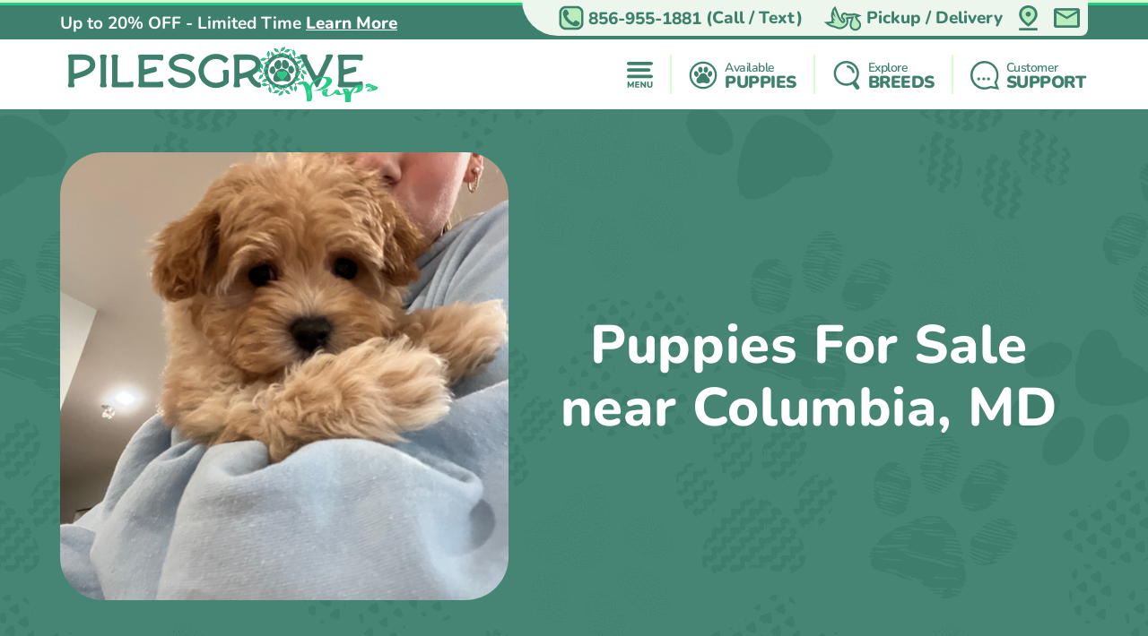

--- FILE ---
content_type: text/html; charset=utf-8
request_url: https://pilesgrovepups.com/locations-columbia-md
body_size: 17901
content:
<!DOCTYPE html>
<html lang="en-US">

<head>
    <meta charset="utf-8">
    <meta http-equiv="X-UA-Compatible" content="IE=edge">
    <meta name="viewport" content="width=device-width, initial-scale=1">
    <!-- The above 3 meta tags *must* come first in the head; any other head content must come *after* these tags -->
    <title>Pomsky, Yorkie, Mini Goldendoodle, Cavapoo, Morkie puppies near Columbia, MD - Pilesgrove Pups</title>
    <meta name="Description" content="Looking for a puppy? See our available puppies in Columbia, MD and find your precious fur-baby today. Explore exclusive puppies" />
    <!-- Bootstrap -->
    <link href="/Content/css/bootstrap5.min.css" rel="stylesheet">
    <!-- Fonts -->
    
    
    <style type="text/css">@font-face {font-family:Lilita One;font-style:normal;font-weight:400;src:url(/cf-fonts/s/lilita-one/5.0.18/latin/400/normal.woff2);unicode-range:U+0000-00FF,U+0131,U+0152-0153,U+02BB-02BC,U+02C6,U+02DA,U+02DC,U+0304,U+0308,U+0329,U+2000-206F,U+2074,U+20AC,U+2122,U+2191,U+2193,U+2212,U+2215,U+FEFF,U+FFFD;font-display:swap;}@font-face {font-family:Lilita One;font-style:normal;font-weight:400;src:url(/cf-fonts/s/lilita-one/5.0.18/latin-ext/400/normal.woff2);unicode-range:U+0100-02AF,U+0304,U+0308,U+0329,U+1E00-1E9F,U+1EF2-1EFF,U+2020,U+20A0-20AB,U+20AD-20CF,U+2113,U+2C60-2C7F,U+A720-A7FF;font-display:swap;}@font-face {font-family:Nunito;font-style:normal;font-weight:600;src:url(/cf-fonts/v/nunito/5.0.16/cyrillic/wght/normal.woff2);unicode-range:U+0301,U+0400-045F,U+0490-0491,U+04B0-04B1,U+2116;font-display:swap;}@font-face {font-family:Nunito;font-style:normal;font-weight:600;src:url(/cf-fonts/v/nunito/5.0.16/latin-ext/wght/normal.woff2);unicode-range:U+0100-02AF,U+0304,U+0308,U+0329,U+1E00-1E9F,U+1EF2-1EFF,U+2020,U+20A0-20AB,U+20AD-20CF,U+2113,U+2C60-2C7F,U+A720-A7FF;font-display:swap;}@font-face {font-family:Nunito;font-style:normal;font-weight:600;src:url(/cf-fonts/v/nunito/5.0.16/latin/wght/normal.woff2);unicode-range:U+0000-00FF,U+0131,U+0152-0153,U+02BB-02BC,U+02C6,U+02DA,U+02DC,U+0304,U+0308,U+0329,U+2000-206F,U+2074,U+20AC,U+2122,U+2191,U+2193,U+2212,U+2215,U+FEFF,U+FFFD;font-display:swap;}@font-face {font-family:Nunito;font-style:normal;font-weight:600;src:url(/cf-fonts/v/nunito/5.0.16/vietnamese/wght/normal.woff2);unicode-range:U+0102-0103,U+0110-0111,U+0128-0129,U+0168-0169,U+01A0-01A1,U+01AF-01B0,U+0300-0301,U+0303-0304,U+0308-0309,U+0323,U+0329,U+1EA0-1EF9,U+20AB;font-display:swap;}@font-face {font-family:Nunito;font-style:normal;font-weight:600;src:url(/cf-fonts/v/nunito/5.0.16/cyrillic-ext/wght/normal.woff2);unicode-range:U+0460-052F,U+1C80-1C88,U+20B4,U+2DE0-2DFF,U+A640-A69F,U+FE2E-FE2F;font-display:swap;}@font-face {font-family:Nunito;font-style:normal;font-weight:700;src:url(/cf-fonts/v/nunito/5.0.16/latin/wght/normal.woff2);unicode-range:U+0000-00FF,U+0131,U+0152-0153,U+02BB-02BC,U+02C6,U+02DA,U+02DC,U+0304,U+0308,U+0329,U+2000-206F,U+2074,U+20AC,U+2122,U+2191,U+2193,U+2212,U+2215,U+FEFF,U+FFFD;font-display:swap;}@font-face {font-family:Nunito;font-style:normal;font-weight:700;src:url(/cf-fonts/v/nunito/5.0.16/vietnamese/wght/normal.woff2);unicode-range:U+0102-0103,U+0110-0111,U+0128-0129,U+0168-0169,U+01A0-01A1,U+01AF-01B0,U+0300-0301,U+0303-0304,U+0308-0309,U+0323,U+0329,U+1EA0-1EF9,U+20AB;font-display:swap;}@font-face {font-family:Nunito;font-style:normal;font-weight:700;src:url(/cf-fonts/v/nunito/5.0.16/cyrillic/wght/normal.woff2);unicode-range:U+0301,U+0400-045F,U+0490-0491,U+04B0-04B1,U+2116;font-display:swap;}@font-face {font-family:Nunito;font-style:normal;font-weight:700;src:url(/cf-fonts/v/nunito/5.0.16/cyrillic-ext/wght/normal.woff2);unicode-range:U+0460-052F,U+1C80-1C88,U+20B4,U+2DE0-2DFF,U+A640-A69F,U+FE2E-FE2F;font-display:swap;}@font-face {font-family:Nunito;font-style:normal;font-weight:700;src:url(/cf-fonts/v/nunito/5.0.16/latin-ext/wght/normal.woff2);unicode-range:U+0100-02AF,U+0304,U+0308,U+0329,U+1E00-1E9F,U+1EF2-1EFF,U+2020,U+20A0-20AB,U+20AD-20CF,U+2113,U+2C60-2C7F,U+A720-A7FF;font-display:swap;}@font-face {font-family:Nunito;font-style:normal;font-weight:800;src:url(/cf-fonts/v/nunito/5.0.16/cyrillic/wght/normal.woff2);unicode-range:U+0301,U+0400-045F,U+0490-0491,U+04B0-04B1,U+2116;font-display:swap;}@font-face {font-family:Nunito;font-style:normal;font-weight:800;src:url(/cf-fonts/v/nunito/5.0.16/cyrillic-ext/wght/normal.woff2);unicode-range:U+0460-052F,U+1C80-1C88,U+20B4,U+2DE0-2DFF,U+A640-A69F,U+FE2E-FE2F;font-display:swap;}@font-face {font-family:Nunito;font-style:normal;font-weight:800;src:url(/cf-fonts/v/nunito/5.0.16/latin-ext/wght/normal.woff2);unicode-range:U+0100-02AF,U+0304,U+0308,U+0329,U+1E00-1E9F,U+1EF2-1EFF,U+2020,U+20A0-20AB,U+20AD-20CF,U+2113,U+2C60-2C7F,U+A720-A7FF;font-display:swap;}@font-face {font-family:Nunito;font-style:normal;font-weight:800;src:url(/cf-fonts/v/nunito/5.0.16/vietnamese/wght/normal.woff2);unicode-range:U+0102-0103,U+0110-0111,U+0128-0129,U+0168-0169,U+01A0-01A1,U+01AF-01B0,U+0300-0301,U+0303-0304,U+0308-0309,U+0323,U+0329,U+1EA0-1EF9,U+20AB;font-display:swap;}@font-face {font-family:Nunito;font-style:normal;font-weight:800;src:url(/cf-fonts/v/nunito/5.0.16/latin/wght/normal.woff2);unicode-range:U+0000-00FF,U+0131,U+0152-0153,U+02BB-02BC,U+02C6,U+02DA,U+02DC,U+0304,U+0308,U+0329,U+2000-206F,U+2074,U+20AC,U+2122,U+2191,U+2193,U+2212,U+2215,U+FEFF,U+FFFD;font-display:swap;}@font-face {font-family:Nunito;font-style:normal;font-weight:900;src:url(/cf-fonts/v/nunito/5.0.16/cyrillic-ext/wght/normal.woff2);unicode-range:U+0460-052F,U+1C80-1C88,U+20B4,U+2DE0-2DFF,U+A640-A69F,U+FE2E-FE2F;font-display:swap;}@font-face {font-family:Nunito;font-style:normal;font-weight:900;src:url(/cf-fonts/v/nunito/5.0.16/latin/wght/normal.woff2);unicode-range:U+0000-00FF,U+0131,U+0152-0153,U+02BB-02BC,U+02C6,U+02DA,U+02DC,U+0304,U+0308,U+0329,U+2000-206F,U+2074,U+20AC,U+2122,U+2191,U+2193,U+2212,U+2215,U+FEFF,U+FFFD;font-display:swap;}@font-face {font-family:Nunito;font-style:normal;font-weight:900;src:url(/cf-fonts/v/nunito/5.0.16/cyrillic/wght/normal.woff2);unicode-range:U+0301,U+0400-045F,U+0490-0491,U+04B0-04B1,U+2116;font-display:swap;}@font-face {font-family:Nunito;font-style:normal;font-weight:900;src:url(/cf-fonts/v/nunito/5.0.16/latin-ext/wght/normal.woff2);unicode-range:U+0100-02AF,U+0304,U+0308,U+0329,U+1E00-1E9F,U+1EF2-1EFF,U+2020,U+20A0-20AB,U+20AD-20CF,U+2113,U+2C60-2C7F,U+A720-A7FF;font-display:swap;}@font-face {font-family:Nunito;font-style:normal;font-weight:900;src:url(/cf-fonts/v/nunito/5.0.16/vietnamese/wght/normal.woff2);unicode-range:U+0102-0103,U+0110-0111,U+0128-0129,U+0168-0169,U+01A0-01A1,U+01AF-01B0,U+0300-0301,U+0303-0304,U+0308-0309,U+0323,U+0329,U+1EA0-1EF9,U+20AB;font-display:swap;}</style>
    <link rel="preload" as="image" href="/Content/images/Pattern-Paws-min.png">

    <meta property="og:url" content="https://pilesgrovepups.com/locations-columbia-md">
    <meta property="og:type" content="website">
    <meta property="og:title" content="Pomsky, Yorkie, Mini Goldendoodle, Cavapoo, Morkie puppies near Columbia, MD - Pilesgrove Pups">
    <meta property="og:description" content="Looking for a puppy? See our available puppies in Columbia, MD and find your precious fur-baby today. Explore exclusive puppies">
    <meta property="og:image" content="https://pilesgrovepups.com/content/images/home/toy-and-mini-hybrids.jpg">
    <meta property="og:site_name" content="Pilesgrove Pups">
    <meta name="twitter:card" content="summary_large_image">
    <meta property="twitter:domain" content="pilesgrovepups.com">
    <meta property="twitter:url" content="https://pilesgrovepups.com/locations-columbia-md">
    <meta name="twitter:title" content="Pomsky, Yorkie, Mini Goldendoodle, Cavapoo, Morkie puppies near Columbia, MD - Pilesgrove Pups">
    <meta name="twitter:description" content="Looking for a puppy? See our available puppies in Columbia, MD and find your precious fur-baby today. Explore exclusive puppies">
    <meta name="twitter:image" content="https://pilesgrovepups.com/content/images/home/toy-and-mini-hybrids.jpg">

    <link rel="stylesheet" href="/Content/css/style.css?v=djWU-fJrhmM5KQhnOJzklAd0TzLtSyn5BRVALoSNMH4" />
    <link rel="stylesheet" href="/Content/css/bundle.css?v=7aIAx2h_EElHOvfH_A6D9laL1hJTzQVjEISYGL015Ts" />

    <link rel="apple-touch-icon" sizes="180x180" href="/Content/apple-touch-icon.png">
    <link rel="icon" type="image/png" sizes="32x32" href="/Content/favicon-32x32.png">
    <link rel="icon" type="image/png" sizes="16x16" href="/Content/favicon-16x16.png">
    <link rel="manifest" href="/Content/site.webmanifest">
    <link rel="mask-icon" href="/Content/safari-pinned-tab.svg" color="#5bbad5">
    <meta name="msapplication-TileColor" content="#da532c">
    <meta name="theme-color" content="#ffffff">
    <meta name="ahrefs-site-verification" content="993a29e103dfbcfbf384e69d51b8077aa967957a2d765e2a1d67436cc916bb6b">
    <meta name="robots" content="max-video-preview:-1, max-image-preview:large">
    
        <link rel="alternate" type="application/rss+xml" href="https://pilesgrovepups.com/feed">
    
    <script type="text/javascript">
//<![CDATA[
var __jsnlog_configure = function (JL) {
JL.setOptions({"clientIP": "172.69.130.58, 18.221.160.13",
"requestId": "d0d4fdc6-0fe2-40af-9e28-4ff5b366bbaf",
"enabled": true,
"maxMessages": 2147483647,
"defaultAjaxUrl": "/jsnlogger"});
}; try { __jsnlog_configure(JL); } catch(e) {};
//]]>
</script>
<script type="text/javascript" src="https://cdnjs.cloudflare.com/ajax/libs/jsnlog/2.30.0/jsnlog.min.js"></script>


    <script type="application/ld&#x2B;json">{"@context":"https://schema.org","@type":"WebSite","@id":"https://pilesgrovepups.com","name":"Pilesgrove Pups","image":"https://pilesgrovepups.com/content/images/home/toy-and-mini-hybrids.jpg","url":"https://pilesgrovepups.com","copyrightHolder":{"@type":"Organization","name":"Pilesgrove Pups","url":"https://pilesgrovepups.com"},"copyrightYear":2025,"dateModified":"2025-12-15","datePublished":"2020-02-12","inLanguage":"en-US","thumbnailUrl":"https://pilesgrovepups.com/Content/images/logo.svg"}</script>
    <script type="application/ld&#x2B;json">{"@context":"https://schema.org","@type":"PetStore","@id":"https://pilesgrovepups.com","name":"Pilesgrove Pups","additionalType":"https://schema.org/PetStore","identifier":"https://pilesgrovepups.com","image":"https://pilesgrovepups.com/content/images/home/toy-and-mini-hybrids.jpg","url":"https://pilesgrovepups.com","address":{"@type":"PostalAddress","addressCountry":"US","addressLocality":"Pilesgrove","addressRegion":"Pilesgrove","postalCode":"08098","streetAddress":"279 Sharptown-Auburn Rd"},"contactPoint":{"@type":"ContactPoint","contactType":"customer support","email":"sales@pilesgrovepups.com","telephone":"\u002B1 856-955-1881"},"email":"sales@pilesgrovepups.com","foundingDate":2004,"geo":{"@type":"GeoCoordinates","latitude":39.696563337090396,"longitude":-75.36884318701716},"latitude":39.696563337090396,"legalName":"Pilesgrove Pups","logo":{"@type":"ImageObject","@id":"https://pilesgrovepups.com/Content/images/logo.svg","url":"https://pilesgrovepups.com/Content/images/logo.svg","inLanguage":"en-US","contentUrl":"https://pilesgrovepups.com/Content/images/logo.svg","caption":"Pilesgrove Pups"},"longitude":-75.36884318701716,"openingHoursSpecification":[{"@type":"OpeningHoursSpecification","closes":"22:00:00","dayOfWeek":"https://schema.org/Monday","opens":"09:00:00"},{"@type":"OpeningHoursSpecification","closes":"22:00:00","dayOfWeek":"https://schema.org/Tuesday","opens":"09:00:00"},{"@type":"OpeningHoursSpecification","closes":"22:00:00","dayOfWeek":"https://schema.org/Wednesday","opens":"09:00:00"},{"@type":"OpeningHoursSpecification","closes":"22:00:00","dayOfWeek":"https://schema.org/Thursday","opens":"09:00:00"},{"@type":"OpeningHoursSpecification","closes":"21:00:00","dayOfWeek":"https://schema.org/Friday","opens":"09:00:00"},{"@type":"OpeningHoursSpecification","closes":"21:00:00","dayOfWeek":"https://schema.org/Saturday","opens":"10:00:00"},{"@type":"OpeningHoursSpecification","closes":"21:00:00","dayOfWeek":"https://schema.org/Sunday","opens":"10:00:00"}],"telephone":"856-955-1881","priceRange":"$$$"}</script>

    

    
        <!-- Global site tag (gtag.js) - Google Analytics -->
        <script async src="https://www.googletagmanager.com/gtag/js?id=G-C029GLNE94"></script>
        <script>
            window.dataLayer = window.dataLayer || [];
            function gtag(){dataLayer.push(arguments);}
            gtag('js', new Date());

            gtag('config', 'G-C029GLNE94', { 'allow_enhanced_conversions': true });
        </script>

        <script async src="https://www.googletagmanager.com/gtag/js?id=AW-11303197349"></script>
        <script>
            gtag('config', 'AW-11303197349', { 'allow_enhanced_conversions': true });
        </script>
    

    
    <link rel="amphtml" href="https://pilesgrovepups.com/locations-columbia-md?amp" />
    <link rel="canonical" href="https://pilesgrovepups.com/locations-columbia-md">

    
    
    
        <script>(function (c, l, a, r, i, t, y) { c[a] = c[a] || function () { (c[a].q = c[a].q || []).push(arguments) }; t = l.createElement(r); t.async = 1; t.src = "https://www.clarity.ms/tag/" + i + "?ref=bwt"; y = l.getElementsByTagName(r)[0]; y.parentNode.insertBefore(t, y); })(window, document, "clarity", "script", "hky31uu1sk");</script>
    

    
</head>

<body>
    

    <div id="headerOverlay"></div>
    <header>
        <div class="bds"><i></i><i></i><i></i><i></i></div>


<section class="topbar">
    <div class="container-fluid d-flex justify-content-end justify-content-md-between align-items-center flex-wrap flex-md-nowrap">
        <div class="notice d-flex justify-content-center justify-content-start align-items-center">
            
<span>Up to 20% OFF - Limited Time</span>

    <a id="notice-link" class="btn btn-link" tabindex="-1" role="button" aria-disabled="true" data-bs-toggle="modal" data-bs-target="#noticeModal">Learn More</a>
    <div class="d-none">
        <div id="announcementTitleTemplate">Up to 20% OFF - Limited Time</div>
        <div id="announcementContentTemplate"><p><span style="text-decoration: underline;"><em><strong>Limited Time Offer</strong></em></span></p>
<p><strong>We are currently offering up to 20% OFF for a Limited Time!</strong></p>
<p>Prices reflect the discounted prices and is automatically applied during checkout.</p>
<p>The discounts offered at this time are not applicable towards past purchases or pending balances.</p></div>
    </div>

        </div>
        <div class="toolbar d-flex justify-content-between align-items-center">
            <a href="tel:856-955-1881" class="d-none d-md-flex btn btn-link" tabindex="-1" role="button" aria-disabled="true">
                <i class="icon-phone">
                  <img src="/Content/svg/header-topbar-phone.pilesgrovepups.svg" alt="Phone">
                </i>
                &nbsp;<span class="phone-number">856-955-1881</span><span class="d-none d-lg-inline">&nbsp;(Call / Text)</span>&nbsp;
            </a>
            
                
    <a href="/near/erie-pa" class="btn btn-link" title="Delivery Options">
        <i class="icon-delivery">
            <img src="/Content/svg/header-topbar-delivery.pilesgrovepups.svg" alt="Stork">
        </i>
        &nbsp;<span class="d-inline d-md-none d-lg-inline">Pickup / Delivery</span>
    </a>

            
            
            
                <a href="/modal/contact" class="btn btn-link" tabindex="-1" role="button" aria-disabled="true" data-bs-toggle="modal" data-bs-target="#contactRemote">
                    <i class="icon-location">
                      <img src="/Content/svg/header-topbar-location.pilesgrovepups.svg" alt="GPS Point">
                    </i>
                </a>
            
            <a href="/cdn-cgi/l/email-protection#e49785888197a4948d88819783968b928194919497ca878b89" class="btn btn-link" tabindex="-1" role="button" aria-disabled="true">
                <i class="icon-mail">
                  <img src="/Content/svg/header-topbar-mail.pilesgrovepups.svg" alt="Email">
                </i>
            </a>
            
        </div>
    </div>
</section>

<div class="header-menu">
    <div class="container-fluid d-flex justify-content-between align-items-center flex-wrap flex-md-nowrap">
        <div class="logo-container d-flex justify-content-between justify-content-md-start align-items-center">
            <a class="logo" href="/" data-ajax="false">
                <img src="/Content/images/logo.svg" title="Pilesgrove Pups" alt="Pilesgrove Pups" />
            </a>
            <a href="tel:856-955-1881" class="btn btn-link btn-submenu d-md-none flex-shrink-0" role="button">
                <span class="text-end">
                    <em>Call or Text</em>
                    <strong class="phone-number">856-955-1881</strong>
                </span>
                <i class="icon-phone">
                  <img src="/Content/svg/header-phone.pilesgrovepups.svg" alt="Phone">
                </i>
            </a>
        </div>
        <div class="menu d-flex justify-content-evenly justify-content-md-end align-items-center">

            <a href="/menu/main" class="btn btn-link btn-submenu" role="button">
                <i>
                  <img src="/Content/svg/header-menu.pilesgrovepups.svg" alt="Menu">
                </i>
            </a>

            <hr>

            <a href="/available-puppies" class="btn btn-link btn-submenu" role="button">
                <i>
                    <img src="/Content/svg/header-available.pilesgrovepups.svg" alt="Available Pups">
                </i>
                <span>
                    <em>Available</em>
                    <strong>PUPPIES</strong>
                </span>
            </a>

            
                <hr>


                <a href="/explore-breeds" class="btn btn-link btn-submenu" role="button">
                    <i>
                        <img src="/Content/svg/header-explore.pilesgrovepups.svg" alt="Explore breeds">
                    </i>
                    <span>
                        <em>Explore</em>
                        <strong>BREEDS</strong>
                    </span>
                </a>
            

            

            <hr class="d-none d-md-block">

            <a href="/customer-care" class="btn btn-link d-none d-md-flex" role="button">
                <i>
                    <img src="/Content/svg/header-support.pilesgrovepups.svg" alt="Support">
                </i>
                <span>
                    <em>Customer</em>
                    <strong>SUPPORT</strong>
                </span>
            </a>

            <a href="tel:856-955-1881" class="btn btn-link d-none d-lg-flex" role="button">
                <i>
                    <img src="/Content/svg/header-call.pilesgrovepups.svg" alt="Call">
                </i>
                <span>
                    <em>Call or Text</em>
                    <strong>856-955-1881</strong>
                </span>
            </a>
        </div>
    </div>
</div>

<div id="headerSubmenu" class="submenu container-fluid">
    <div class="text-center pt-5 pb-5">Loading ...</div>
</div>    </header>

    <section id="content">
        


    <section class="location-breed-header bg-paws bg-s-blue py-4 py-md-5">
        <div class="container-fluid position-relative d-flex flex-column flex-xl-row align-items-center justify-content-center">
            <h1 class="text-center mb-2 mb-md-4 mb-xl-0 ms-xl-4 order-xl-1 w-100">
                Puppies For Sale near Columbia, MD
            </h1>
            <img src="/imgs/3a207f06-5ce9-4d07-ba02-f820dddd024e.jpeg/.png?w=500&autorotate=1"
             alt="" class="d-block order-xl-0 flex-shrink-0" />
        </div>
    </section>

<section class="bg-paws bg-g-lightblue dogbreeds">
    <div class="container-fluid p-0">
        <div class="box-breed-outer justify-content-center align-items-stretch flex-wrap">
                <article class="box-breed overlay-action breed-aussiechon mt-3 mb-3" data-category="Aussiechon">
                    <a class="overlay-link" href="/locations-columbia-md/aussiechon-puppies"></a>
                    <div class="overlay-inner">
                        <img loading="lazy" src="/azure/pilesgrovepups/pups/blue eyes Aussiechon puppy on grass.png?preset=locationthumb"
                        
                                srcset="
                                /azure/pilesgrovepups/pups/blue eyes Aussiechon puppy on grass.png?preset=locationthumbx4 4x,
                                /azure/pilesgrovepups/pups/blue eyes Aussiechon puppy on grass.png?preset=locationthumbx3 3x,
                                /azure/pilesgrovepups/pups/blue eyes Aussiechon puppy on grass.png?preset=locationthumbx2 2x,
                                /azure/pilesgrovepups/pups/blue eyes Aussiechon puppy on grass.png?preset=locationthumb 1x"
                                                        alt="Aussiechon Puppies For Sale - Pilesgrove Pups"
                            title="Aussiechon Puppies For Sale - Pilesgrove Pups">
                        <h3 class="mb-0">Aussiechon Puppies For Sale in Columbia, MD</h3>
                    </div>
                </article>
                <article class="box-breed overlay-action breed-bichon-frise mt-3 mb-3" data-category="Bichon Frise">
                    <a class="overlay-link" href="/locations-columbia-md/bichon-frise-puppies"></a>
                    <div class="overlay-inner">
                        <img loading="lazy" src="/azure/pilesgrovepups/pups/bichon frise sleeping.jpg?preset=locationthumb"
                        
                                srcset="
                                /azure/pilesgrovepups/pups/bichon frise sleeping.jpg?preset=locationthumbx4 4x,
                                /azure/pilesgrovepups/pups/bichon frise sleeping.jpg?preset=locationthumbx3 3x,
                                /azure/pilesgrovepups/pups/bichon frise sleeping.jpg?preset=locationthumbx2 2x,
                                /azure/pilesgrovepups/pups/bichon frise sleeping.jpg?preset=locationthumb 1x"
                                                        alt="Bichon Frise Puppies For Sale - Pilesgrove Pups"
                            title="Bichon Frise Puppies For Sale - Pilesgrove Pups">
                        <h3 class="mb-0">Bichon Frise Puppies For Sale in Columbia, MD</h3>
                    </div>
                </article>
                <article class="box-breed overlay-action breed-cavachon mt-3 mb-3" data-category="Cavachon">
                    <a class="overlay-link" href="/locations-columbia-md/cavachon-puppies"></a>
                    <div class="overlay-inner">
                        <img loading="lazy" src="/azure/pilesgrovepups/pups/Cheerful Cavachon Puppy.png?preset=locationthumb"
                        
                                srcset="
                                /azure/pilesgrovepups/pups/Cheerful Cavachon Puppy.png?preset=locationthumbx4 4x,
                                /azure/pilesgrovepups/pups/Cheerful Cavachon Puppy.png?preset=locationthumbx3 3x,
                                /azure/pilesgrovepups/pups/Cheerful Cavachon Puppy.png?preset=locationthumbx2 2x,
                                /azure/pilesgrovepups/pups/Cheerful Cavachon Puppy.png?preset=locationthumb 1x"
                                                        alt="Cavachon Puppies For Sale - Pilesgrove Pups"
                            title="Cavachon Puppies For Sale - Pilesgrove Pups">
                        <h3 class="mb-0">Cavachon Puppies For Sale in Columbia, MD</h3>
                    </div>
                </article>
                <article class="box-breed overlay-action breed-cavalier-king-charles-spaniel mt-3 mb-3" data-category="Cavalier King Charles Spaniel">
                    <a class="overlay-link" href="/locations-columbia-md/cavalier-king-charles-spaniel-puppies"></a>
                    <div class="overlay-inner">
                        <img loading="lazy" src="/azure/pilesgrovepups/pups/blenheim cavalier king charles spaniel on bed.jpg?preset=locationthumb"
                        
                                srcset="
                                /azure/pilesgrovepups/pups/blenheim cavalier king charles spaniel on bed.jpg?preset=locationthumbx4 4x,
                                /azure/pilesgrovepups/pups/blenheim cavalier king charles spaniel on bed.jpg?preset=locationthumbx3 3x,
                                /azure/pilesgrovepups/pups/blenheim cavalier king charles spaniel on bed.jpg?preset=locationthumbx2 2x,
                                /azure/pilesgrovepups/pups/blenheim cavalier king charles spaniel on bed.jpg?preset=locationthumb 1x"
                                                        alt="Cavalier King Charles Spaniel Puppies For Sale - Pilesgrove Pups"
                            title="Cavalier King Charles Spaniel Puppies For Sale - Pilesgrove Pups">
                        <h3 class="mb-0">Cavalier King Charles Spaniel Puppies For Sale in Columbia, MD</h3>
                    </div>
                </article>
                <article class="box-breed overlay-action breed-cavapoo mt-3 mb-3" data-category="Cavapoo">
                    <a class="overlay-link" href="/locations-columbia-md/cavapoo-puppies"></a>
                    <div class="overlay-inner">
                        <img loading="lazy" src="/azure/pilesgrovepups/pups/full grown cavapoo adult dog.jpg?preset=locationthumb"
                        
                                srcset="
                                /azure/pilesgrovepups/pups/full grown cavapoo adult dog.jpg?preset=locationthumbx4 4x,
                                /azure/pilesgrovepups/pups/full grown cavapoo adult dog.jpg?preset=locationthumbx3 3x,
                                /azure/pilesgrovepups/pups/full grown cavapoo adult dog.jpg?preset=locationthumbx2 2x,
                                /azure/pilesgrovepups/pups/full grown cavapoo adult dog.jpg?preset=locationthumb 1x"
                                                        alt="Cavapoo Puppies For Sale - Pilesgrove Pups"
                            title="Cavapoo Puppies For Sale - Pilesgrove Pups">
                        <h3 class="mb-0">Cavapoo Puppies For Sale in Columbia, MD</h3>
                    </div>
                </article>
                <article class="box-breed overlay-action breed-cockapoo mt-3 mb-3" data-category="Cockapoo">
                    <a class="overlay-link" href="/locations-columbia-md/cockapoo-puppies"></a>
                    <div class="overlay-inner">
                        <img loading="lazy" src="/azure/pilesgrovepups/pups/adaptable Cockapoo.jpg?preset=locationthumb"
                        
                                srcset="
                                /azure/pilesgrovepups/pups/adaptable Cockapoo.jpg?preset=locationthumbx4 4x,
                                /azure/pilesgrovepups/pups/adaptable Cockapoo.jpg?preset=locationthumbx3 3x,
                                /azure/pilesgrovepups/pups/adaptable Cockapoo.jpg?preset=locationthumbx2 2x,
                                /azure/pilesgrovepups/pups/adaptable Cockapoo.jpg?preset=locationthumb 1x"
                                                        alt="Cockapoo Puppies For Sale - Pilesgrove Pups"
                            title="Cockapoo Puppies For Sale - Pilesgrove Pups">
                        <h3 class="mb-0">Cockapoo Puppies For Sale in Columbia, MD</h3>
                    </div>
                </article>
                <article class="box-breed overlay-action breed-cocker-spaniel mt-3 mb-3" data-category="Cocker Spaniel">
                    <a class="overlay-link" href="/locations-columbia-md/cocker-spaniel-puppies"></a>
                    <div class="overlay-inner">
                        <img loading="lazy" src="/azure/pilesgrovepups/pups/black cocker spaniel on a green boat.jpg?preset=locationthumb"
                        
                                srcset="
                                /azure/pilesgrovepups/pups/black cocker spaniel on a green boat.jpg?preset=locationthumbx4 4x,
                                /azure/pilesgrovepups/pups/black cocker spaniel on a green boat.jpg?preset=locationthumbx3 3x,
                                /azure/pilesgrovepups/pups/black cocker spaniel on a green boat.jpg?preset=locationthumbx2 2x,
                                /azure/pilesgrovepups/pups/black cocker spaniel on a green boat.jpg?preset=locationthumb 1x"
                                                        alt="Cocker Spaniel Puppies For Sale - Pilesgrove Pups"
                            title="Cocker Spaniel Puppies For Sale - Pilesgrove Pups">
                        <h3 class="mb-0">Cocker Spaniel Puppies For Sale in Columbia, MD</h3>
                    </div>
                </article>
                <article class="box-breed overlay-action breed-dachshund mt-3 mb-3" data-category="Dachshund">
                    <a class="overlay-link" href="/locations-columbia-md/dachshund-puppies"></a>
                    <div class="overlay-inner">
                        <img loading="lazy" src="/azure/pilesgrovepups/pups/chocolate dachshund outside a car window.jpg?preset=locationthumb"
                        
                                srcset="
                                /azure/pilesgrovepups/pups/chocolate dachshund outside a car window.jpg?preset=locationthumbx4 4x,
                                /azure/pilesgrovepups/pups/chocolate dachshund outside a car window.jpg?preset=locationthumbx3 3x,
                                /azure/pilesgrovepups/pups/chocolate dachshund outside a car window.jpg?preset=locationthumbx2 2x,
                                /azure/pilesgrovepups/pups/chocolate dachshund outside a car window.jpg?preset=locationthumb 1x"
                                                        alt="Dachshund Puppies For Sale - Pilesgrove Pups"
                            title="Dachshund Puppies For Sale - Pilesgrove Pups">
                        <h3 class="mb-0">Dachshund Puppies For Sale in Columbia, MD</h3>
                    </div>
                </article>
                <article class="box-breed overlay-action breed-french-bulldog mt-3 mb-3" data-category="French Bulldog">
                    <a class="overlay-link" href="/locations-columbia-md/french-bulldog-puppies"></a>
                    <div class="overlay-inner">
                        <img loading="lazy" src="/azure/pilesgrovepups/pups/black french bulldog full grown.jpg?preset=locationthumb"
                        
                                srcset="
                                /azure/pilesgrovepups/pups/black french bulldog full grown.jpg?preset=locationthumbx4 4x,
                                /azure/pilesgrovepups/pups/black french bulldog full grown.jpg?preset=locationthumbx3 3x,
                                /azure/pilesgrovepups/pups/black french bulldog full grown.jpg?preset=locationthumbx2 2x,
                                /azure/pilesgrovepups/pups/black french bulldog full grown.jpg?preset=locationthumb 1x"
                                                        alt="French Bulldog Puppies For Sale - Pilesgrove Pups"
                            title="French Bulldog Puppies For Sale - Pilesgrove Pups">
                        <h3 class="mb-0">French Bulldog Puppies For Sale in Columbia, MD</h3>
                    </div>
                </article>
                <article class="box-breed overlay-action breed-havachon mt-3 mb-3" data-category="Havachon">
                    <a class="overlay-link" href="/locations-columbia-md/havachon-puppies"></a>
                    <div class="overlay-inner">
                        <img loading="lazy" src="/azure/pilesgrovepups/pups/Cream and White Havachon.png?preset=locationthumb"
                        
                                srcset="
                                /azure/pilesgrovepups/pups/Cream and White Havachon.png?preset=locationthumbx4 4x,
                                /azure/pilesgrovepups/pups/Cream and White Havachon.png?preset=locationthumbx3 3x,
                                /azure/pilesgrovepups/pups/Cream and White Havachon.png?preset=locationthumbx2 2x,
                                /azure/pilesgrovepups/pups/Cream and White Havachon.png?preset=locationthumb 1x"
                                                        alt="Havachon Puppies For Sale - Pilesgrove Pups"
                            title="Havachon Puppies For Sale - Pilesgrove Pups">
                        <h3 class="mb-0">Havachon Puppies For Sale in Columbia, MD</h3>
                    </div>
                </article>
                <article class="box-breed overlay-action breed-havanese mt-3 mb-3" data-category="Havanese">
                    <a class="overlay-link" href="/locations-columbia-md/havanese-puppies"></a>
                    <div class="overlay-inner">
                        <img loading="lazy" src="/azure/pilesgrovepups/pups/Black and white Havanese.jpg?preset=locationthumb"
                        
                                srcset="
                                /azure/pilesgrovepups/pups/Black and white Havanese.jpg?preset=locationthumbx4 4x,
                                /azure/pilesgrovepups/pups/Black and white Havanese.jpg?preset=locationthumbx3 3x,
                                /azure/pilesgrovepups/pups/Black and white Havanese.jpg?preset=locationthumbx2 2x,
                                /azure/pilesgrovepups/pups/Black and white Havanese.jpg?preset=locationthumb 1x"
                                                        alt="Havanese Puppies For Sale - Pilesgrove Pups"
                            title="Havanese Puppies For Sale - Pilesgrove Pups">
                        <h3 class="mb-0">Havanese Puppies For Sale in Columbia, MD</h3>
                    </div>
                </article>
                <article class="box-breed overlay-action breed-havapoo mt-3 mb-3" data-category="Havapoo">
                    <a class="overlay-link" href="/locations-columbia-md/havapoo-puppies"></a>
                    <div class="overlay-inner">
                        <img loading="lazy" src="/azure/pilesgrovepups/pups/Havapoo on a Walk.png?preset=locationthumb"
                        
                                srcset="
                                /azure/pilesgrovepups/pups/Havapoo on a Walk.png?preset=locationthumbx4 4x,
                                /azure/pilesgrovepups/pups/Havapoo on a Walk.png?preset=locationthumbx3 3x,
                                /azure/pilesgrovepups/pups/Havapoo on a Walk.png?preset=locationthumbx2 2x,
                                /azure/pilesgrovepups/pups/Havapoo on a Walk.png?preset=locationthumb 1x"
                                                        alt="Havapoo Puppies For Sale - Pilesgrove Pups"
                            title="Havapoo Puppies For Sale - Pilesgrove Pups">
                        <h3 class="mb-0">Havapoo Puppies For Sale in Columbia, MD</h3>
                    </div>
                </article>
                <article class="box-breed overlay-action breed-havashu mt-3 mb-3" data-category="Havashu">
                    <a class="overlay-link" href="/locations-columbia-md/havashu-puppies"></a>
                    <div class="overlay-inner">
                        <img loading="lazy" src="/azure/pilesgrovepups/pups/black and white Havashu puppy.png?preset=locationthumb"
                        
                                srcset="
                                /azure/pilesgrovepups/pups/black and white Havashu puppy.png?preset=locationthumbx4 4x,
                                /azure/pilesgrovepups/pups/black and white Havashu puppy.png?preset=locationthumbx3 3x,
                                /azure/pilesgrovepups/pups/black and white Havashu puppy.png?preset=locationthumbx2 2x,
                                /azure/pilesgrovepups/pups/black and white Havashu puppy.png?preset=locationthumb 1x"
                                                        alt="Havashu Puppies For Sale - Pilesgrove Pups"
                            title="Havashu Puppies For Sale - Pilesgrove Pups">
                        <h3 class="mb-0">Havashu Puppies For Sale in Columbia, MD</h3>
                    </div>
                </article>
                <article class="box-breed overlay-action breed-maltese mt-3 mb-3" data-category="Maltese">
                    <a class="overlay-link" href="/locations-columbia-md/maltese-puppies"></a>
                    <div class="overlay-inner">
                        <img loading="lazy" src="/azure/pilesgrovepups/pups/small maltese dog in the grass looking at a tennis ball.jpg?preset=locationthumb"
                        
                                srcset="
                                /azure/pilesgrovepups/pups/small maltese dog in the grass looking at a tennis ball.jpg?preset=locationthumbx4 4x,
                                /azure/pilesgrovepups/pups/small maltese dog in the grass looking at a tennis ball.jpg?preset=locationthumbx3 3x,
                                /azure/pilesgrovepups/pups/small maltese dog in the grass looking at a tennis ball.jpg?preset=locationthumbx2 2x,
                                /azure/pilesgrovepups/pups/small maltese dog in the grass looking at a tennis ball.jpg?preset=locationthumb 1x"
                                                        alt="Maltese Puppies For Sale - Pilesgrove Pups"
                            title="Maltese Puppies For Sale - Pilesgrove Pups">
                        <h3 class="mb-0">Maltese Puppies For Sale in Columbia, MD</h3>
                    </div>
                </article>
                <article class="box-breed overlay-action breed-maltipom mt-3 mb-3" data-category="Maltipom">
                    <a class="overlay-link" href="/locations-columbia-md/maltipom-puppies"></a>
                    <div class="overlay-inner">
                        <img loading="lazy" src="/azure/pilesgrovepups/pups/cute maltipom on a desk.jpg?preset=locationthumb"
                        
                                srcset="
                                /azure/pilesgrovepups/pups/cute maltipom on a desk.jpg?preset=locationthumbx4 4x,
                                /azure/pilesgrovepups/pups/cute maltipom on a desk.jpg?preset=locationthumbx3 3x,
                                /azure/pilesgrovepups/pups/cute maltipom on a desk.jpg?preset=locationthumbx2 2x,
                                /azure/pilesgrovepups/pups/cute maltipom on a desk.jpg?preset=locationthumb 1x"
                                                        alt="Maltipom Puppies For Sale - Pilesgrove Pups"
                            title="Maltipom Puppies For Sale - Pilesgrove Pups">
                        <h3 class="mb-0">Maltipom Puppies For Sale in Columbia, MD</h3>
                    </div>
                </article>
                <article class="box-breed overlay-action breed-maltipoo mt-3 mb-3" data-category="Maltipoo">
                    <a class="overlay-link" href="/locations-columbia-md/maltipoo-puppies"></a>
                    <div class="overlay-inner">
                        <img loading="lazy" src="/azure/pilesgrovepups/pups/maltipoo with short hair.jpg?preset=locationthumb"
                        
                                srcset="
                                /azure/pilesgrovepups/pups/maltipoo with short hair.jpg?preset=locationthumbx4 4x,
                                /azure/pilesgrovepups/pups/maltipoo with short hair.jpg?preset=locationthumbx3 3x,
                                /azure/pilesgrovepups/pups/maltipoo with short hair.jpg?preset=locationthumbx2 2x,
                                /azure/pilesgrovepups/pups/maltipoo with short hair.jpg?preset=locationthumb 1x"
                                                        alt="Maltipoo Puppies For Sale - Pilesgrove Pups"
                            title="Maltipoo Puppies For Sale - Pilesgrove Pups">
                        <h3 class="mb-0">Maltipoo Puppies For Sale in Columbia, MD</h3>
                    </div>
                </article>
                <article class="box-breed overlay-action breed-mini-aussie mt-3 mb-3" data-category="Mini Aussie">
                    <a class="overlay-link" href="/locations-columbia-md/mini-aussie-puppies"></a>
                    <div class="overlay-inner">
                        <img loading="lazy" src="/azure/pilesgrovepups/pups/brown merle mini aussie.jpg?preset=locationthumb"
                        
                                srcset="
                                /azure/pilesgrovepups/pups/brown merle mini aussie.jpg?preset=locationthumbx4 4x,
                                /azure/pilesgrovepups/pups/brown merle mini aussie.jpg?preset=locationthumbx3 3x,
                                /azure/pilesgrovepups/pups/brown merle mini aussie.jpg?preset=locationthumbx2 2x,
                                /azure/pilesgrovepups/pups/brown merle mini aussie.jpg?preset=locationthumb 1x"
                                                        alt="Mini Aussie Puppies For Sale - Pilesgrove Pups"
                            title="Mini Aussie Puppies For Sale - Pilesgrove Pups">
                        <h3 class="mb-0">Mini Aussie Puppies For Sale in Columbia, MD</h3>
                    </div>
                </article>
                <article class="box-breed overlay-action breed-mini-aussiedoodle mt-3 mb-3" data-category="Mini Aussiedoodle">
                    <a class="overlay-link" href="/locations-columbia-md/mini-aussiedoodle-puppies"></a>
                    <div class="overlay-inner">
                        <img loading="lazy" src="/azure/pilesgrovepups/pups/mini aussiedoodle with blue eyes.jpg?preset=locationthumb"
                        
                                srcset="
                                /azure/pilesgrovepups/pups/mini aussiedoodle with blue eyes.jpg?preset=locationthumbx4 4x,
                                /azure/pilesgrovepups/pups/mini aussiedoodle with blue eyes.jpg?preset=locationthumbx3 3x,
                                /azure/pilesgrovepups/pups/mini aussiedoodle with blue eyes.jpg?preset=locationthumbx2 2x,
                                /azure/pilesgrovepups/pups/mini aussiedoodle with blue eyes.jpg?preset=locationthumb 1x"
                                                        alt="Mini Aussiedoodle Puppies For Sale - Pilesgrove Pups"
                            title="Mini Aussiedoodle Puppies For Sale - Pilesgrove Pups">
                        <h3 class="mb-0">Mini Aussiedoodle Puppies For Sale in Columbia, MD</h3>
                    </div>
                </article>
                <article class="box-breed overlay-action breed-mini-bernedoodle mt-3 mb-3" data-category="Mini Bernedoodle">
                    <a class="overlay-link" href="/locations-columbia-md/mini-bernedoodle-puppies"></a>
                    <div class="overlay-inner">
                        <img loading="lazy" src="/azure/pilesgrovepups/pups/black and white mini bernedoodle sitting on grass.webp?preset=locationthumb"
                        
                                srcset="
                                /azure/pilesgrovepups/pups/black and white mini bernedoodle sitting on grass.webp?preset=locationthumbx4 4x,
                                /azure/pilesgrovepups/pups/black and white mini bernedoodle sitting on grass.webp?preset=locationthumbx3 3x,
                                /azure/pilesgrovepups/pups/black and white mini bernedoodle sitting on grass.webp?preset=locationthumbx2 2x,
                                /azure/pilesgrovepups/pups/black and white mini bernedoodle sitting on grass.webp?preset=locationthumb 1x"
                                                        alt="Mini Bernedoodle Puppies For Sale - Pilesgrove Pups"
                            title="Mini Bernedoodle Puppies For Sale - Pilesgrove Pups">
                        <h3 class="mb-0">Mini Bernedoodle Puppies For Sale in Columbia, MD</h3>
                    </div>
                </article>
                <article class="box-breed overlay-action breed-mini-doxiedoodle mt-3 mb-3" data-category="Mini Doxiedoodle">
                    <a class="overlay-link" href="/locations-columbia-md/mini-doxiedoodle-puppies"></a>
                    <div class="overlay-inner">
                        <img loading="lazy" src="/azure/pilesgrovepups/pups/4245.jpg?preset=locationthumb"
                        
                                srcset="
                                /azure/pilesgrovepups/pups/4245.jpg?preset=locationthumbx4 4x,
                                /azure/pilesgrovepups/pups/4245.jpg?preset=locationthumbx3 3x,
                                /azure/pilesgrovepups/pups/4245.jpg?preset=locationthumbx2 2x,
                                /azure/pilesgrovepups/pups/4245.jpg?preset=locationthumb 1x"
                                                        alt="Mini Doxiedoodle Puppies For Sale - Pilesgrove Pups"
                            title="Mini Doxiedoodle Puppies For Sale - Pilesgrove Pups">
                        <h3 class="mb-0">Mini Doxiedoodle Puppies For Sale in Columbia, MD</h3>
                    </div>
                </article>
                <article class="box-breed overlay-action breed-mini-goldendoodle mt-3 mb-3" data-category="Mini Goldendoodle">
                    <a class="overlay-link" href="/locations-columbia-md/mini-goldendoodle-puppies"></a>
                    <div class="overlay-inner">
                        <img loading="lazy" src="/azure/pilesgrovepups/pups/Mini Goldendoodle puppy smiling.jpg?preset=locationthumb"
                        
                                srcset="
                                /azure/pilesgrovepups/pups/Mini Goldendoodle puppy smiling.jpg?preset=locationthumbx4 4x,
                                /azure/pilesgrovepups/pups/Mini Goldendoodle puppy smiling.jpg?preset=locationthumbx3 3x,
                                /azure/pilesgrovepups/pups/Mini Goldendoodle puppy smiling.jpg?preset=locationthumbx2 2x,
                                /azure/pilesgrovepups/pups/Mini Goldendoodle puppy smiling.jpg?preset=locationthumb 1x"
                                                        alt="Mini Goldendoodle Puppies For Sale - Pilesgrove Pups"
                            title="Mini Goldendoodle Puppies For Sale - Pilesgrove Pups">
                        <h3 class="mb-0">Mini Goldendoodle Puppies For Sale in Columbia, MD</h3>
                    </div>
                </article>
                <article class="box-breed overlay-action breed-mini-huskydoodle mt-3 mb-3" data-category="Mini Huskydoodle">
                    <a class="overlay-link" href="/locations-columbia-md/mini-huskydoodle-puppies"></a>
                    <div class="overlay-inner">
                        <img loading="lazy" src="/azure/pilesgrovepups/pups/grey Mini Huskydoodle puppy.png?preset=locationthumb"
                        
                                srcset="
                                /azure/pilesgrovepups/pups/grey Mini Huskydoodle puppy.png?preset=locationthumbx4 4x,
                                /azure/pilesgrovepups/pups/grey Mini Huskydoodle puppy.png?preset=locationthumbx3 3x,
                                /azure/pilesgrovepups/pups/grey Mini Huskydoodle puppy.png?preset=locationthumbx2 2x,
                                /azure/pilesgrovepups/pups/grey Mini Huskydoodle puppy.png?preset=locationthumb 1x"
                                                        alt="Mini Huskydoodle Puppies For Sale - Pilesgrove Pups"
                            title="Mini Huskydoodle Puppies For Sale - Pilesgrove Pups">
                        <h3 class="mb-0">Mini Huskydoodle Puppies For Sale in Columbia, MD</h3>
                    </div>
                </article>
                <article class="box-breed overlay-action breed-mini-irish-doodle mt-3 mb-3" data-category="Mini Irish Doodle">
                    <a class="overlay-link" href="/locations-columbia-md/mini-irish-doodle-puppies"></a>
                    <div class="overlay-inner">
                        <img loading="lazy" src="/azure/pilesgrovepups/pups/adorable Mini Irish Doodle.png?preset=locationthumb"
                        
                                srcset="
                                /azure/pilesgrovepups/pups/adorable Mini Irish Doodle.png?preset=locationthumbx4 4x,
                                /azure/pilesgrovepups/pups/adorable Mini Irish Doodle.png?preset=locationthumbx3 3x,
                                /azure/pilesgrovepups/pups/adorable Mini Irish Doodle.png?preset=locationthumbx2 2x,
                                /azure/pilesgrovepups/pups/adorable Mini Irish Doodle.png?preset=locationthumb 1x"
                                                        alt="Mini Irish Doodle Puppies For Sale - Pilesgrove Pups"
                            title="Mini Irish Doodle Puppies For Sale - Pilesgrove Pups">
                        <h3 class="mb-0">Mini Irish Doodle Puppies For Sale in Columbia, MD</h3>
                    </div>
                </article>
                <article class="box-breed overlay-action breed-mini-labradoodle mt-3 mb-3" data-category="Mini Labradoodle">
                    <a class="overlay-link" href="/locations-columbia-md/mini-labradoodle-puppies"></a>
                    <div class="overlay-inner">
                        <img loading="lazy" src="/azure/pilesgrovepups/pups/black Mini Labradoodle puppy.png?preset=locationthumb"
                        
                                srcset="
                                /azure/pilesgrovepups/pups/black Mini Labradoodle puppy.png?preset=locationthumbx4 4x,
                                /azure/pilesgrovepups/pups/black Mini Labradoodle puppy.png?preset=locationthumbx3 3x,
                                /azure/pilesgrovepups/pups/black Mini Labradoodle puppy.png?preset=locationthumbx2 2x,
                                /azure/pilesgrovepups/pups/black Mini Labradoodle puppy.png?preset=locationthumb 1x"
                                                        alt="Mini Labradoodle Puppies For Sale - Pilesgrove Pups"
                            title="Mini Labradoodle Puppies For Sale - Pilesgrove Pups">
                        <h3 class="mb-0">Mini Labradoodle Puppies For Sale in Columbia, MD</h3>
                    </div>
                </article>
                <article class="box-breed overlay-action breed-mini-pomskydoodle mt-3 mb-3" data-category="Mini Pomskydoodle">
                    <a class="overlay-link" href="/locations-columbia-md/mini-pomskydoodle-puppies"></a>
                    <div class="overlay-inner">
                        <img loading="lazy" src="/azure/pilesgrovepups/pups/White Mini Pomskydoodle.jpg?preset=locationthumb"
                        
                                srcset="
                                /azure/pilesgrovepups/pups/White Mini Pomskydoodle.jpg?preset=locationthumbx4 4x,
                                /azure/pilesgrovepups/pups/White Mini Pomskydoodle.jpg?preset=locationthumbx3 3x,
                                /azure/pilesgrovepups/pups/White Mini Pomskydoodle.jpg?preset=locationthumbx2 2x,
                                /azure/pilesgrovepups/pups/White Mini Pomskydoodle.jpg?preset=locationthumb 1x"
                                                        alt="Mini Pomskydoodle Puppies For Sale - Pilesgrove Pups"
                            title="Mini Pomskydoodle Puppies For Sale - Pilesgrove Pups">
                        <h3 class="mb-0">Mini Pomskydoodle Puppies For Sale in Columbia, MD</h3>
                    </div>
                </article>
                <article class="box-breed overlay-action breed-mini-portidoodle mt-3 mb-3" data-category="Mini Portidoodle">
                    <a class="overlay-link" href="/locations-columbia-md/mini-portidoodle-puppies"></a>
                    <div class="overlay-inner">
                        <img loading="lazy" src="/azure/pilesgrovepups/pups/mini portidoodle in a green outfit.jpg?preset=locationthumb"
                        
                                srcset="
                                /azure/pilesgrovepups/pups/mini portidoodle in a green outfit.jpg?preset=locationthumbx4 4x,
                                /azure/pilesgrovepups/pups/mini portidoodle in a green outfit.jpg?preset=locationthumbx3 3x,
                                /azure/pilesgrovepups/pups/mini portidoodle in a green outfit.jpg?preset=locationthumbx2 2x,
                                /azure/pilesgrovepups/pups/mini portidoodle in a green outfit.jpg?preset=locationthumb 1x"
                                                        alt="Mini Portidoodle Puppies For Sale - Pilesgrove Pups"
                            title="Mini Portidoodle Puppies For Sale - Pilesgrove Pups">
                        <h3 class="mb-0">Mini Portidoodle Puppies For Sale in Columbia, MD</h3>
                    </div>
                </article>
                <article class="box-breed overlay-action breed-mini-schnoodle mt-3 mb-3" data-category="Mini Schnoodle">
                    <a class="overlay-link" href="/locations-columbia-md/mini-schnoodle-puppies"></a>
                    <div class="overlay-inner">
                        <img loading="lazy" src="/azure/pilesgrovepups/pups/abba6809ea79228a43e24a3c5591c621.jpg?preset=locationthumb"
                        
                                srcset="
                                /azure/pilesgrovepups/pups/abba6809ea79228a43e24a3c5591c621.jpg?preset=locationthumbx4 4x,
                                /azure/pilesgrovepups/pups/abba6809ea79228a43e24a3c5591c621.jpg?preset=locationthumbx3 3x,
                                /azure/pilesgrovepups/pups/abba6809ea79228a43e24a3c5591c621.jpg?preset=locationthumbx2 2x,
                                /azure/pilesgrovepups/pups/abba6809ea79228a43e24a3c5591c621.jpg?preset=locationthumb 1x"
                                                        alt="Mini Schnoodle Puppies For Sale - Pilesgrove Pups"
                            title="Mini Schnoodle Puppies For Sale - Pilesgrove Pups">
                        <h3 class="mb-0">Mini Schnoodle Puppies For Sale in Columbia, MD</h3>
                    </div>
                </article>
                <article class="box-breed overlay-action breed-mini-sheepadoodle mt-3 mb-3" data-category="Mini Sheepadoodle">
                    <a class="overlay-link" href="/locations-columbia-md/mini-sheepadoodle-puppies"></a>
                    <div class="overlay-inner">
                        <img loading="lazy" src="/azure/pilesgrovepups/pups/black and white mini sheepadoodle on bed.jpg?preset=locationthumb"
                        
                                srcset="
                                /azure/pilesgrovepups/pups/black and white mini sheepadoodle on bed.jpg?preset=locationthumbx4 4x,
                                /azure/pilesgrovepups/pups/black and white mini sheepadoodle on bed.jpg?preset=locationthumbx3 3x,
                                /azure/pilesgrovepups/pups/black and white mini sheepadoodle on bed.jpg?preset=locationthumbx2 2x,
                                /azure/pilesgrovepups/pups/black and white mini sheepadoodle on bed.jpg?preset=locationthumb 1x"
                                                        alt="Mini Sheepadoodle Puppies For Sale - Pilesgrove Pups"
                            title="Mini Sheepadoodle Puppies For Sale - Pilesgrove Pups">
                        <h3 class="mb-0">Mini Sheepadoodle Puppies For Sale in Columbia, MD</h3>
                    </div>
                </article>
                <article class="box-breed overlay-action breed-morkie mt-3 mb-3" data-category="Morkie">
                    <a class="overlay-link" href="/locations-columbia-md/morkie-puppies"></a>
                    <div class="overlay-inner">
                        <img loading="lazy" src="/azure/pilesgrovepups/pups/1.png?preset=locationthumb"
                        
                                srcset="
                                /azure/pilesgrovepups/pups/1.png?preset=locationthumbx4 4x,
                                /azure/pilesgrovepups/pups/1.png?preset=locationthumbx3 3x,
                                /azure/pilesgrovepups/pups/1.png?preset=locationthumbx2 2x,
                                /azure/pilesgrovepups/pups/1.png?preset=locationthumb 1x"
                                                        alt="Morkie Puppies For Sale - Pilesgrove Pups"
                            title="Morkie Puppies For Sale - Pilesgrove Pups">
                        <h3 class="mb-0">Morkie Puppies For Sale in Columbia, MD</h3>
                    </div>
                </article>
                <article class="box-breed overlay-action breed-pembroke-welsh-corgi mt-3 mb-3" data-category="Pembroke Welsh Corgi">
                    <a class="overlay-link" href="/locations-columbia-md/pembroke-welsh-corgi-puppies"></a>
                    <div class="overlay-inner">
                        <img loading="lazy" src="/azure/pilesgrovepups/pups/two adult pembroke welsh corgi dogs.jpg?preset=locationthumb"
                        
                                srcset="
                                /azure/pilesgrovepups/pups/two adult pembroke welsh corgi dogs.jpg?preset=locationthumbx4 4x,
                                /azure/pilesgrovepups/pups/two adult pembroke welsh corgi dogs.jpg?preset=locationthumbx3 3x,
                                /azure/pilesgrovepups/pups/two adult pembroke welsh corgi dogs.jpg?preset=locationthumbx2 2x,
                                /azure/pilesgrovepups/pups/two adult pembroke welsh corgi dogs.jpg?preset=locationthumb 1x"
                                                        alt="Pembroke Welsh Corgi Puppies For Sale - Pilesgrove Pups"
                            title="Pembroke Welsh Corgi Puppies For Sale - Pilesgrove Pups">
                        <h3 class="mb-0">Pembroke Welsh Corgi Puppies For Sale in Columbia, MD</h3>
                    </div>
                </article>
                <article class="box-breed overlay-action breed-pomachon mt-3 mb-3" data-category="Pomachon">
                    <a class="overlay-link" href="/locations-columbia-md/pomachon-puppies"></a>
                    <div class="overlay-inner">
                        <img loading="lazy" src="/azure/pilesgrovepups/pups/White and Brown Pomachon Outdoor.jpg?preset=locationthumb"
                        
                                srcset="
                                /azure/pilesgrovepups/pups/White and Brown Pomachon Outdoor.jpg?preset=locationthumbx4 4x,
                                /azure/pilesgrovepups/pups/White and Brown Pomachon Outdoor.jpg?preset=locationthumbx3 3x,
                                /azure/pilesgrovepups/pups/White and Brown Pomachon Outdoor.jpg?preset=locationthumbx2 2x,
                                /azure/pilesgrovepups/pups/White and Brown Pomachon Outdoor.jpg?preset=locationthumb 1x"
                                                        alt="Pomachon Puppies For Sale - Pilesgrove Pups"
                            title="Pomachon Puppies For Sale - Pilesgrove Pups">
                        <h3 class="mb-0">Pomachon Puppies For Sale in Columbia, MD</h3>
                    </div>
                </article>
                <article class="box-breed overlay-action breed-pomapoo mt-3 mb-3" data-category="Pomapoo">
                    <a class="overlay-link" href="/locations-columbia-md/pomapoo-puppies"></a>
                    <div class="overlay-inner">
                        <img loading="lazy" src="/azure/pilesgrovepups/pups/pomapoo sitting on artificial grass.jpg?preset=locationthumb"
                        
                                srcset="
                                /azure/pilesgrovepups/pups/pomapoo sitting on artificial grass.jpg?preset=locationthumbx4 4x,
                                /azure/pilesgrovepups/pups/pomapoo sitting on artificial grass.jpg?preset=locationthumbx3 3x,
                                /azure/pilesgrovepups/pups/pomapoo sitting on artificial grass.jpg?preset=locationthumbx2 2x,
                                /azure/pilesgrovepups/pups/pomapoo sitting on artificial grass.jpg?preset=locationthumb 1x"
                                                        alt="Pomapoo Puppies For Sale - Pilesgrove Pups"
                            title="Pomapoo Puppies For Sale - Pilesgrove Pups">
                        <h3 class="mb-0">Pomapoo Puppies For Sale in Columbia, MD</h3>
                    </div>
                </article>
                <article class="box-breed overlay-action breed-pomeranian mt-3 mb-3" data-category="Pomeranian">
                    <a class="overlay-link" href="/locations-columbia-md/pomeranian-puppies"></a>
                    <div class="overlay-inner">
                        <img loading="lazy" src="/azure/pilesgrovepups/pups/Happy Pomeranian.jpg?preset=locationthumb"
                        
                                srcset="
                                /azure/pilesgrovepups/pups/Happy Pomeranian.jpg?preset=locationthumbx4 4x,
                                /azure/pilesgrovepups/pups/Happy Pomeranian.jpg?preset=locationthumbx3 3x,
                                /azure/pilesgrovepups/pups/Happy Pomeranian.jpg?preset=locationthumbx2 2x,
                                /azure/pilesgrovepups/pups/Happy Pomeranian.jpg?preset=locationthumb 1x"
                                                        alt="Pomeranian Puppies For Sale - Pilesgrove Pups"
                            title="Pomeranian Puppies For Sale - Pilesgrove Pups">
                        <h3 class="mb-0">Pomeranian Puppies For Sale in Columbia, MD</h3>
                    </div>
                </article>
                <article class="box-breed overlay-action breed-pomsky mt-3 mb-3" data-category="Pomsky">
                    <a class="overlay-link" href="/locations-columbia-md/pomsky-puppies"></a>
                    <div class="overlay-inner">
                        <img loading="lazy" src="/azure/pilesgrovepups/pups/blue eyed cute Pomsky puppy.jpg?preset=locationthumb"
                        
                                srcset="
                                /azure/pilesgrovepups/pups/blue eyed cute Pomsky puppy.jpg?preset=locationthumbx4 4x,
                                /azure/pilesgrovepups/pups/blue eyed cute Pomsky puppy.jpg?preset=locationthumbx3 3x,
                                /azure/pilesgrovepups/pups/blue eyed cute Pomsky puppy.jpg?preset=locationthumbx2 2x,
                                /azure/pilesgrovepups/pups/blue eyed cute Pomsky puppy.jpg?preset=locationthumb 1x"
                                                        alt="Pomsky Puppies For Sale - Pilesgrove Pups"
                            title="Pomsky Puppies For Sale - Pilesgrove Pups">
                        <h3 class="mb-0">Pomsky Puppies For Sale in Columbia, MD</h3>
                    </div>
                </article>
                <article class="box-breed overlay-action breed-poochon mt-3 mb-3" data-category="Poochon">
                    <a class="overlay-link" href="/locations-columbia-md/poochon-puppies"></a>
                    <div class="overlay-inner">
                        <img loading="lazy" src="/azure/pilesgrovepups/pups/Bichon Toy Poodle.png?preset=locationthumb"
                        
                                srcset="
                                /azure/pilesgrovepups/pups/Bichon Toy Poodle.png?preset=locationthumbx4 4x,
                                /azure/pilesgrovepups/pups/Bichon Toy Poodle.png?preset=locationthumbx3 3x,
                                /azure/pilesgrovepups/pups/Bichon Toy Poodle.png?preset=locationthumbx2 2x,
                                /azure/pilesgrovepups/pups/Bichon Toy Poodle.png?preset=locationthumb 1x"
                                                        alt="Poochon Puppies For Sale - Pilesgrove Pups"
                            title="Poochon Puppies For Sale - Pilesgrove Pups">
                        <h3 class="mb-0">Poochon Puppies For Sale in Columbia, MD</h3>
                    </div>
                </article>
                <article class="box-breed overlay-action breed-poodle mt-3 mb-3" data-category="Poodle">
                    <a class="overlay-link" href="/locations-columbia-md/poodle-puppies"></a>
                    <div class="overlay-inner">
                        <img loading="lazy" src="/azure/pilesgrovepups/pups/curly toy Poodle puppy.png?preset=locationthumb"
                        
                                srcset="
                                /azure/pilesgrovepups/pups/curly toy Poodle puppy.png?preset=locationthumbx4 4x,
                                /azure/pilesgrovepups/pups/curly toy Poodle puppy.png?preset=locationthumbx3 3x,
                                /azure/pilesgrovepups/pups/curly toy Poodle puppy.png?preset=locationthumbx2 2x,
                                /azure/pilesgrovepups/pups/curly toy Poodle puppy.png?preset=locationthumb 1x"
                                                        alt="Poodle Puppies For Sale - Pilesgrove Pups"
                            title="Poodle Puppies For Sale - Pilesgrove Pups">
                        <h3 class="mb-0">Poodle Puppies For Sale in Columbia, MD</h3>
                    </div>
                </article>
                <article class="box-breed overlay-action breed-portuguese-water-dog mt-3 mb-3" data-category="Portuguese Water Dog">
                    <a class="overlay-link" href="/locations-columbia-md/portuguese-water-dog-puppies"></a>
                    <div class="overlay-inner">
                        <img loading="lazy" src="/azure/pilesgrovepups/pups/cute portie dog.jpg?preset=locationthumb"
                        
                                srcset="
                                /azure/pilesgrovepups/pups/cute portie dog.jpg?preset=locationthumbx4 4x,
                                /azure/pilesgrovepups/pups/cute portie dog.jpg?preset=locationthumbx3 3x,
                                /azure/pilesgrovepups/pups/cute portie dog.jpg?preset=locationthumbx2 2x,
                                /azure/pilesgrovepups/pups/cute portie dog.jpg?preset=locationthumb 1x"
                                                        alt="Portuguese Water Dog Puppies For Sale - Pilesgrove Pups"
                            title="Portuguese Water Dog Puppies For Sale - Pilesgrove Pups">
                        <h3 class="mb-0">Portuguese Water Dog Puppies For Sale in Columbia, MD</h3>
                    </div>
                </article>
                <article class="box-breed overlay-action breed-saussie mt-3 mb-3" data-category="Saussie">
                    <a class="overlay-link" href="/locations-columbia-md/saussie-puppies"></a>
                    <div class="overlay-inner">
                        <img loading="lazy" src="/azure/pilesgrovepups/pups/57390100_1911142852324247_7552638155371839488_n.jpg?preset=locationthumb"
                        
                                srcset="
                                /azure/pilesgrovepups/pups/57390100_1911142852324247_7552638155371839488_n.jpg?preset=locationthumbx4 4x,
                                /azure/pilesgrovepups/pups/57390100_1911142852324247_7552638155371839488_n.jpg?preset=locationthumbx3 3x,
                                /azure/pilesgrovepups/pups/57390100_1911142852324247_7552638155371839488_n.jpg?preset=locationthumbx2 2x,
                                /azure/pilesgrovepups/pups/57390100_1911142852324247_7552638155371839488_n.jpg?preset=locationthumb 1x"
                                                        alt="Saussie Puppies For Sale - Pilesgrove Pups"
                            title="Saussie Puppies For Sale - Pilesgrove Pups">
                        <h3 class="mb-0">Saussie Puppies For Sale in Columbia, MD</h3>
                    </div>
                </article>
                <article class="box-breed overlay-action breed-shih-pom mt-3 mb-3" data-category="Shih Pom">
                    <a class="overlay-link" href="/locations-columbia-md/shih-pom-puppies"></a>
                    <div class="overlay-inner">
                        <img loading="lazy" src="/azure/pilesgrovepups/pups/shih-pom--shih-tzu-pomeranian-mix--premier-pups-637698873234131663.png?preset=locationthumb"
                        
                                srcset="
                                /azure/pilesgrovepups/pups/shih-pom--shih-tzu-pomeranian-mix--premier-pups-637698873234131663.png?preset=locationthumbx4 4x,
                                /azure/pilesgrovepups/pups/shih-pom--shih-tzu-pomeranian-mix--premier-pups-637698873234131663.png?preset=locationthumbx3 3x,
                                /azure/pilesgrovepups/pups/shih-pom--shih-tzu-pomeranian-mix--premier-pups-637698873234131663.png?preset=locationthumbx2 2x,
                                /azure/pilesgrovepups/pups/shih-pom--shih-tzu-pomeranian-mix--premier-pups-637698873234131663.png?preset=locationthumb 1x"
                                                        alt="Shih Pom Puppies For Sale - Pilesgrove Pups"
                            title="Shih Pom Puppies For Sale - Pilesgrove Pups">
                        <h3 class="mb-0">Shih Pom Puppies For Sale in Columbia, MD</h3>
                    </div>
                </article>
                <article class="box-breed overlay-action breed-shih-poo mt-3 mb-3" data-category="Shih Poo">
                    <a class="overlay-link" href="/locations-columbia-md/shih-poo-puppies"></a>
                    <div class="overlay-inner">
                        <img loading="lazy" src="/azure/pilesgrovepups/pups/adorable Shih Poo puppy.png?preset=locationthumb"
                        
                                srcset="
                                /azure/pilesgrovepups/pups/adorable Shih Poo puppy.png?preset=locationthumbx4 4x,
                                /azure/pilesgrovepups/pups/adorable Shih Poo puppy.png?preset=locationthumbx3 3x,
                                /azure/pilesgrovepups/pups/adorable Shih Poo puppy.png?preset=locationthumbx2 2x,
                                /azure/pilesgrovepups/pups/adorable Shih Poo puppy.png?preset=locationthumb 1x"
                                                        alt="Shih Poo Puppies For Sale - Pilesgrove Pups"
                            title="Shih Poo Puppies For Sale - Pilesgrove Pups">
                        <h3 class="mb-0">Shih Poo Puppies For Sale in Columbia, MD</h3>
                    </div>
                </article>
                <article class="box-breed overlay-action breed-shih-tzu mt-3 mb-3" data-category="Shih Tzu">
                    <a class="overlay-link" href="/locations-columbia-md/shih-tzu-puppies"></a>
                    <div class="overlay-inner">
                        <img loading="lazy" src="/azure/pilesgrovepups/pups/shih tzu puppy chewing a rope.jpg?preset=locationthumb"
                        
                                srcset="
                                /azure/pilesgrovepups/pups/shih tzu puppy chewing a rope.jpg?preset=locationthumbx4 4x,
                                /azure/pilesgrovepups/pups/shih tzu puppy chewing a rope.jpg?preset=locationthumbx3 3x,
                                /azure/pilesgrovepups/pups/shih tzu puppy chewing a rope.jpg?preset=locationthumbx2 2x,
                                /azure/pilesgrovepups/pups/shih tzu puppy chewing a rope.jpg?preset=locationthumb 1x"
                                                        alt="Shih Tzu Puppies For Sale - Pilesgrove Pups"
                            title="Shih Tzu Puppies For Sale - Pilesgrove Pups">
                        <h3 class="mb-0">Shih Tzu Puppies For Sale in Columbia, MD</h3>
                    </div>
                </article>
                <article class="box-breed overlay-action breed-shorkie mt-3 mb-3" data-category="Shorkie">
                    <a class="overlay-link" href="/locations-columbia-md/shorkie-puppies"></a>
                    <div class="overlay-inner">
                        <img loading="lazy" src="/azure/pilesgrovepups/pups/cute Shorkie puppy.png?preset=locationthumb"
                        
                                srcset="
                                /azure/pilesgrovepups/pups/cute Shorkie puppy.png?preset=locationthumbx4 4x,
                                /azure/pilesgrovepups/pups/cute Shorkie puppy.png?preset=locationthumbx3 3x,
                                /azure/pilesgrovepups/pups/cute Shorkie puppy.png?preset=locationthumbx2 2x,
                                /azure/pilesgrovepups/pups/cute Shorkie puppy.png?preset=locationthumb 1x"
                                                        alt="Shorkie Puppies For Sale - Pilesgrove Pups"
                            title="Shorkie Puppies For Sale - Pilesgrove Pups">
                        <h3 class="mb-0">Shorkie Puppies For Sale in Columbia, MD</h3>
                    </div>
                </article>
                <article class="box-breed overlay-action breed-teddy-bear mt-3 mb-3" data-category="Teddy Bear">
                    <a class="overlay-link" href="/locations-columbia-md/teddy-bear-puppies"></a>
                    <div class="overlay-inner">
                        <img loading="lazy" src="/azure/pilesgrovepups/pups/mal-shi teddy bear puppy.jpg?preset=locationthumb"
                        
                                srcset="
                                /azure/pilesgrovepups/pups/mal-shi teddy bear puppy.jpg?preset=locationthumbx4 4x,
                                /azure/pilesgrovepups/pups/mal-shi teddy bear puppy.jpg?preset=locationthumbx3 3x,
                                /azure/pilesgrovepups/pups/mal-shi teddy bear puppy.jpg?preset=locationthumbx2 2x,
                                /azure/pilesgrovepups/pups/mal-shi teddy bear puppy.jpg?preset=locationthumb 1x"
                                                        alt="Teddy Bear Puppies For Sale - Pilesgrove Pups"
                            title="Teddy Bear Puppies For Sale - Pilesgrove Pups">
                        <h3 class="mb-0">Teddy Bear Puppies For Sale in Columbia, MD</h3>
                    </div>
                </article>
                <article class="box-breed overlay-action breed-yorkie-chon mt-3 mb-3" data-category="Yorkie Chon">
                    <a class="overlay-link" href="/locations-columbia-md/yorkie-chon-puppies"></a>
                    <div class="overlay-inner">
                        <img loading="lazy" src="/azure/pilesgrovepups/pups/yorkie chon tan and gray.jpg?preset=locationthumb"
                        
                                srcset="
                                /azure/pilesgrovepups/pups/yorkie chon tan and gray.jpg?preset=locationthumbx4 4x,
                                /azure/pilesgrovepups/pups/yorkie chon tan and gray.jpg?preset=locationthumbx3 3x,
                                /azure/pilesgrovepups/pups/yorkie chon tan and gray.jpg?preset=locationthumbx2 2x,
                                /azure/pilesgrovepups/pups/yorkie chon tan and gray.jpg?preset=locationthumb 1x"
                                                        alt="Yorkie Chon Puppies For Sale - Pilesgrove Pups"
                            title="Yorkie Chon Puppies For Sale - Pilesgrove Pups">
                        <h3 class="mb-0">Yorkie Chon Puppies For Sale in Columbia, MD</h3>
                    </div>
                </article>
                <article class="box-breed overlay-action breed-yorkie-poo mt-3 mb-3" data-category="Yorkie Poo">
                    <a class="overlay-link" href="/locations-columbia-md/yorkie-poo-puppies"></a>
                    <div class="overlay-inner">
                        <img loading="lazy" src="/azure/pilesgrovepups/pups/Yorkie Poo at Home.jpg?preset=locationthumb"
                        
                                srcset="
                                /azure/pilesgrovepups/pups/Yorkie Poo at Home.jpg?preset=locationthumbx4 4x,
                                /azure/pilesgrovepups/pups/Yorkie Poo at Home.jpg?preset=locationthumbx3 3x,
                                /azure/pilesgrovepups/pups/Yorkie Poo at Home.jpg?preset=locationthumbx2 2x,
                                /azure/pilesgrovepups/pups/Yorkie Poo at Home.jpg?preset=locationthumb 1x"
                                                        alt="Yorkie Poo Puppies For Sale - Pilesgrove Pups"
                            title="Yorkie Poo Puppies For Sale - Pilesgrove Pups">
                        <h3 class="mb-0">Yorkie Poo Puppies For Sale in Columbia, MD</h3>
                    </div>
                </article>
                <article class="box-breed overlay-action breed-yorkie mt-3 mb-3" data-category="Yorkshire Terrier">
                    <a class="overlay-link" href="/locations-columbia-md/yorkie-puppies"></a>
                    <div class="overlay-inner">
                        <img loading="lazy" src="/azure/pilesgrovepups/pups/brown yorkshire terrier wearing an outfit.jpg?preset=locationthumb"
                        
                                srcset="
                                /azure/pilesgrovepups/pups/brown yorkshire terrier wearing an outfit.jpg?preset=locationthumbx4 4x,
                                /azure/pilesgrovepups/pups/brown yorkshire terrier wearing an outfit.jpg?preset=locationthumbx3 3x,
                                /azure/pilesgrovepups/pups/brown yorkshire terrier wearing an outfit.jpg?preset=locationthumbx2 2x,
                                /azure/pilesgrovepups/pups/brown yorkshire terrier wearing an outfit.jpg?preset=locationthumb 1x"
                                                        alt="Yorkshire Terrier Puppies For Sale - Pilesgrove Pups"
                            title="Yorkshire Terrier Puppies For Sale - Pilesgrove Pups">
                        <h3 class="mb-0">Yorkshire Terrier Puppies For Sale in Columbia, MD</h3>
                    </div>
                </article>
                <article class="box-breed overlay-action breed-aussie-bichon mt-3 mb-3" data-category="Aussie Bichon">
                    <a class="overlay-link" href="/locations-columbia-md/aussie-bichon-puppies"></a>
                    <div class="overlay-inner">
                        <img loading="lazy" src="/azure/pilesgrovepups/pups/3e8ea6a5-6fbe-4bae-8a05-3a70ce8eda21.png?preset=locationthumb"
                        
                                srcset="
                                /azure/pilesgrovepups/pups/3e8ea6a5-6fbe-4bae-8a05-3a70ce8eda21.png?preset=locationthumbx4 4x,
                                /azure/pilesgrovepups/pups/3e8ea6a5-6fbe-4bae-8a05-3a70ce8eda21.png?preset=locationthumbx3 3x,
                                /azure/pilesgrovepups/pups/3e8ea6a5-6fbe-4bae-8a05-3a70ce8eda21.png?preset=locationthumbx2 2x,
                                /azure/pilesgrovepups/pups/3e8ea6a5-6fbe-4bae-8a05-3a70ce8eda21.png?preset=locationthumb 1x"
                                                        alt="Aussie Bichon Puppies For Sale - Pilesgrove Pups"
                            title="Aussie Bichon Puppies For Sale - Pilesgrove Pups">
                        <h3 class="mb-0">Aussie Bichon Puppies For Sale in Columbia, MD</h3>
                    </div>
                </article>
                <article class="box-breed overlay-action breed-bichon-tenerife mt-3 mb-3" data-category="Bichon Tenerife">
                    <a class="overlay-link" href="/locations-columbia-md/bichon-tenerife-puppies"></a>
                    <div class="overlay-inner">
                        <img loading="lazy" src="/azure/pilesgrovepups/pups/c20d9f23-db7d-4454-b359-7962a3d10b05.jpg?preset=locationthumb"
                        
                                srcset="
                                /azure/pilesgrovepups/pups/c20d9f23-db7d-4454-b359-7962a3d10b05.jpg?preset=locationthumbx4 4x,
                                /azure/pilesgrovepups/pups/c20d9f23-db7d-4454-b359-7962a3d10b05.jpg?preset=locationthumbx3 3x,
                                /azure/pilesgrovepups/pups/c20d9f23-db7d-4454-b359-7962a3d10b05.jpg?preset=locationthumbx2 2x,
                                /azure/pilesgrovepups/pups/c20d9f23-db7d-4454-b359-7962a3d10b05.jpg?preset=locationthumb 1x"
                                                        alt="Bichon Tenerife Puppies For Sale - Pilesgrove Pups"
                            title="Bichon Tenerife Puppies For Sale - Pilesgrove Pups">
                        <h3 class="mb-0">Bichon Tenerife Puppies For Sale in Columbia, MD</h3>
                    </div>
                </article>
                <article class="box-breed overlay-action breed-bichon-a-poil-frise mt-3 mb-3" data-category="Bichon a Poil Frise">
                    <a class="overlay-link" href="/locations-columbia-md/bichon-a-poil-frise-puppies"></a>
                    <div class="overlay-inner">
                        <img loading="lazy" src="/azure/pilesgrovepups/pups/36e153e6-ccfb-455a-9d54-b09efb58e4d5.jpg?preset=locationthumb"
                        
                                srcset="
                                /azure/pilesgrovepups/pups/36e153e6-ccfb-455a-9d54-b09efb58e4d5.jpg?preset=locationthumbx4 4x,
                                /azure/pilesgrovepups/pups/36e153e6-ccfb-455a-9d54-b09efb58e4d5.jpg?preset=locationthumbx3 3x,
                                /azure/pilesgrovepups/pups/36e153e6-ccfb-455a-9d54-b09efb58e4d5.jpg?preset=locationthumbx2 2x,
                                /azure/pilesgrovepups/pups/36e153e6-ccfb-455a-9d54-b09efb58e4d5.jpg?preset=locationthumb 1x"
                                                        alt="Bichon a Poil Frise Puppies For Sale - Pilesgrove Pups"
                            title="Bichon a Poil Frise Puppies For Sale - Pilesgrove Pups">
                        <h3 class="mb-0">Bichon a Poil Frise Puppies For Sale in Columbia, MD</h3>
                    </div>
                </article>
                <article class="box-breed overlay-action breed-cavashon mt-3 mb-3" data-category="Cavashon">
                    <a class="overlay-link" href="/locations-columbia-md/cavashon-puppies"></a>
                    <div class="overlay-inner">
                        <img loading="lazy" src="/azure/pilesgrovepups/pups/77bfe996-faec-4430-9a3f-82cf260db20e.png?preset=locationthumb"
                        
                                srcset="
                                /azure/pilesgrovepups/pups/77bfe996-faec-4430-9a3f-82cf260db20e.png?preset=locationthumbx4 4x,
                                /azure/pilesgrovepups/pups/77bfe996-faec-4430-9a3f-82cf260db20e.png?preset=locationthumbx3 3x,
                                /azure/pilesgrovepups/pups/77bfe996-faec-4430-9a3f-82cf260db20e.png?preset=locationthumbx2 2x,
                                /azure/pilesgrovepups/pups/77bfe996-faec-4430-9a3f-82cf260db20e.png?preset=locationthumb 1x"
                                                        alt="Cavashon Puppies For Sale - Pilesgrove Pups"
                            title="Cavashon Puppies For Sale - Pilesgrove Pups">
                        <h3 class="mb-0">Cavashon Puppies For Sale in Columbia, MD</h3>
                    </div>
                </article>
                <article class="box-breed overlay-action breed-cavchon mt-3 mb-3" data-category="Cavchon">
                    <a class="overlay-link" href="/locations-columbia-md/cavchon-puppies"></a>
                    <div class="overlay-inner">
                        <img loading="lazy" src="/azure/pilesgrovepups/pups/b842b7ff-5a12-4c5c-bb67-a248138711f0.png?preset=locationthumb"
                        
                                srcset="
                                /azure/pilesgrovepups/pups/b842b7ff-5a12-4c5c-bb67-a248138711f0.png?preset=locationthumbx4 4x,
                                /azure/pilesgrovepups/pups/b842b7ff-5a12-4c5c-bb67-a248138711f0.png?preset=locationthumbx3 3x,
                                /azure/pilesgrovepups/pups/b842b7ff-5a12-4c5c-bb67-a248138711f0.png?preset=locationthumbx2 2x,
                                /azure/pilesgrovepups/pups/b842b7ff-5a12-4c5c-bb67-a248138711f0.png?preset=locationthumb 1x"
                                                        alt="Cavchon Puppies For Sale - Pilesgrove Pups"
                            title="Cavchon Puppies For Sale - Pilesgrove Pups">
                        <h3 class="mb-0">Cavchon Puppies For Sale in Columbia, MD</h3>
                    </div>
                </article>
                <article class="box-breed overlay-action breed-cavoodle mt-3 mb-3" data-category="Cavoodle">
                    <a class="overlay-link" href="/locations-columbia-md/cavoodle-puppies"></a>
                    <div class="overlay-inner">
                        <img loading="lazy" src="/azure/pilesgrovepups/pups/adeff53f-7b22-4956-b0f6-1b6c933043d4.jpg?preset=locationthumb"
                        
                                srcset="
                                /azure/pilesgrovepups/pups/adeff53f-7b22-4956-b0f6-1b6c933043d4.jpg?preset=locationthumbx4 4x,
                                /azure/pilesgrovepups/pups/adeff53f-7b22-4956-b0f6-1b6c933043d4.jpg?preset=locationthumbx3 3x,
                                /azure/pilesgrovepups/pups/adeff53f-7b22-4956-b0f6-1b6c933043d4.jpg?preset=locationthumbx2 2x,
                                /azure/pilesgrovepups/pups/adeff53f-7b22-4956-b0f6-1b6c933043d4.jpg?preset=locationthumb 1x"
                                                        alt="Cavoodle Puppies For Sale - Pilesgrove Pups"
                            title="Cavoodle Puppies For Sale - Pilesgrove Pups">
                        <h3 class="mb-0">Cavoodle Puppies For Sale in Columbia, MD</h3>
                    </div>
                </article>
                <article class="box-breed overlay-action breed-cavadoodle mt-3 mb-3" data-category="Cavadoodle">
                    <a class="overlay-link" href="/locations-columbia-md/cavadoodle-puppies"></a>
                    <div class="overlay-inner">
                        <img loading="lazy" src="/azure/pilesgrovepups/pups/c45d1b7f-a608-4262-b2f9-da828b275e8b.jpg?preset=locationthumb"
                        
                                srcset="
                                /azure/pilesgrovepups/pups/c45d1b7f-a608-4262-b2f9-da828b275e8b.jpg?preset=locationthumbx4 4x,
                                /azure/pilesgrovepups/pups/c45d1b7f-a608-4262-b2f9-da828b275e8b.jpg?preset=locationthumbx3 3x,
                                /azure/pilesgrovepups/pups/c45d1b7f-a608-4262-b2f9-da828b275e8b.jpg?preset=locationthumbx2 2x,
                                /azure/pilesgrovepups/pups/c45d1b7f-a608-4262-b2f9-da828b275e8b.jpg?preset=locationthumb 1x"
                                                        alt="Cavadoodle Puppies For Sale - Pilesgrove Pups"
                            title="Cavadoodle Puppies For Sale - Pilesgrove Pups">
                        <h3 class="mb-0">Cavadoodle Puppies For Sale in Columbia, MD</h3>
                    </div>
                </article>
                <article class="box-breed overlay-action breed-cavipoo mt-3 mb-3" data-category="Cavipoo">
                    <a class="overlay-link" href="/locations-columbia-md/cavipoo-puppies"></a>
                    <div class="overlay-inner">
                        <img loading="lazy" src="/azure/pilesgrovepups/pups/cec0601a-693d-4b3c-8b22-d4a8abfd3a17.jpg?preset=locationthumb"
                        
                                srcset="
                                /azure/pilesgrovepups/pups/cec0601a-693d-4b3c-8b22-d4a8abfd3a17.jpg?preset=locationthumbx4 4x,
                                /azure/pilesgrovepups/pups/cec0601a-693d-4b3c-8b22-d4a8abfd3a17.jpg?preset=locationthumbx3 3x,
                                /azure/pilesgrovepups/pups/cec0601a-693d-4b3c-8b22-d4a8abfd3a17.jpg?preset=locationthumbx2 2x,
                                /azure/pilesgrovepups/pups/cec0601a-693d-4b3c-8b22-d4a8abfd3a17.jpg?preset=locationthumb 1x"
                                                        alt="Cavipoo Puppies For Sale - Pilesgrove Pups"
                            title="Cavipoo Puppies For Sale - Pilesgrove Pups">
                        <h3 class="mb-0">Cavipoo Puppies For Sale in Columbia, MD</h3>
                    </div>
                </article>
                <article class="box-breed overlay-action breed-cockerpoo mt-3 mb-3" data-category="Cockerpoo">
                    <a class="overlay-link" href="/locations-columbia-md/cockerpoo-puppies"></a>
                    <div class="overlay-inner">
                        <img loading="lazy" src="/azure/pilesgrovepups/pups/92ce7d56-d9de-49ad-9ca9-cfb14eefe7fd.jpg?preset=locationthumb"
                        
                                srcset="
                                /azure/pilesgrovepups/pups/92ce7d56-d9de-49ad-9ca9-cfb14eefe7fd.jpg?preset=locationthumbx4 4x,
                                /azure/pilesgrovepups/pups/92ce7d56-d9de-49ad-9ca9-cfb14eefe7fd.jpg?preset=locationthumbx3 3x,
                                /azure/pilesgrovepups/pups/92ce7d56-d9de-49ad-9ca9-cfb14eefe7fd.jpg?preset=locationthumbx2 2x,
                                /azure/pilesgrovepups/pups/92ce7d56-d9de-49ad-9ca9-cfb14eefe7fd.jpg?preset=locationthumb 1x"
                                                        alt="Cockerpoo Puppies For Sale - Pilesgrove Pups"
                            title="Cockerpoo Puppies For Sale - Pilesgrove Pups">
                        <h3 class="mb-0">Cockerpoo Puppies For Sale in Columbia, MD</h3>
                    </div>
                </article>
                <article class="box-breed overlay-action breed-spoodle mt-3 mb-3" data-category="Spoodle">
                    <a class="overlay-link" href="/locations-columbia-md/spoodle-puppies"></a>
                    <div class="overlay-inner">
                        <img loading="lazy" src="/azure/pilesgrovepups/pups/278bf861-ff00-48b1-89bf-29de98476f69.jpg?preset=locationthumb"
                        
                                srcset="
                                /azure/pilesgrovepups/pups/278bf861-ff00-48b1-89bf-29de98476f69.jpg?preset=locationthumbx4 4x,
                                /azure/pilesgrovepups/pups/278bf861-ff00-48b1-89bf-29de98476f69.jpg?preset=locationthumbx3 3x,
                                /azure/pilesgrovepups/pups/278bf861-ff00-48b1-89bf-29de98476f69.jpg?preset=locationthumbx2 2x,
                                /azure/pilesgrovepups/pups/278bf861-ff00-48b1-89bf-29de98476f69.jpg?preset=locationthumb 1x"
                                                        alt="Spoodle Puppies For Sale - Pilesgrove Pups"
                            title="Spoodle Puppies For Sale - Pilesgrove Pups">
                        <h3 class="mb-0">Spoodle Puppies For Sale in Columbia, MD</h3>
                    </div>
                </article>
                <article class="box-breed overlay-action breed-doxie mt-3 mb-3" data-category="Doxie">
                    <a class="overlay-link" href="/locations-columbia-md/doxie-puppies"></a>
                    <div class="overlay-inner">
                        <img loading="lazy" src="/azure/pilesgrovepups/pups/844687af-346a-4829-8499-bf99598c2fcd.jpg?preset=locationthumb"
                        
                                srcset="
                                /azure/pilesgrovepups/pups/844687af-346a-4829-8499-bf99598c2fcd.jpg?preset=locationthumbx4 4x,
                                /azure/pilesgrovepups/pups/844687af-346a-4829-8499-bf99598c2fcd.jpg?preset=locationthumbx3 3x,
                                /azure/pilesgrovepups/pups/844687af-346a-4829-8499-bf99598c2fcd.jpg?preset=locationthumbx2 2x,
                                /azure/pilesgrovepups/pups/844687af-346a-4829-8499-bf99598c2fcd.jpg?preset=locationthumb 1x"
                                                        alt="Doxie Puppies For Sale - Pilesgrove Pups"
                            title="Doxie Puppies For Sale - Pilesgrove Pups">
                        <h3 class="mb-0">Doxie Puppies For Sale in Columbia, MD</h3>
                    </div>
                </article>
                <article class="box-breed overlay-action breed-frenchie mt-3 mb-3" data-category="Frenchie">
                    <a class="overlay-link" href="/locations-columbia-md/frenchie-puppies"></a>
                    <div class="overlay-inner">
                        <img loading="lazy" src="/azure/pilesgrovepups/pups/dddbc5e0-4e9f-4df4-9835-c0ed49cb4da4.jpg?preset=locationthumb"
                        
                                srcset="
                                /azure/pilesgrovepups/pups/dddbc5e0-4e9f-4df4-9835-c0ed49cb4da4.jpg?preset=locationthumbx4 4x,
                                /azure/pilesgrovepups/pups/dddbc5e0-4e9f-4df4-9835-c0ed49cb4da4.jpg?preset=locationthumbx3 3x,
                                /azure/pilesgrovepups/pups/dddbc5e0-4e9f-4df4-9835-c0ed49cb4da4.jpg?preset=locationthumbx2 2x,
                                /azure/pilesgrovepups/pups/dddbc5e0-4e9f-4df4-9835-c0ed49cb4da4.jpg?preset=locationthumb 1x"
                                                        alt="Frenchie Puppies For Sale - Pilesgrove Pups"
                            title="Frenchie Puppies For Sale - Pilesgrove Pups">
                        <h3 class="mb-0">Frenchie Puppies For Sale in Columbia, MD</h3>
                    </div>
                </article>
                <article class="box-breed overlay-action breed-havashon mt-3 mb-3" data-category="Havashon">
                    <a class="overlay-link" href="/locations-columbia-md/havashon-puppies"></a>
                    <div class="overlay-inner">
                        <img loading="lazy" src="/azure/pilesgrovepups/pups/efceaaff-3993-4486-bb7b-d8a04dbf864d.png?preset=locationthumb"
                        
                                srcset="
                                /azure/pilesgrovepups/pups/efceaaff-3993-4486-bb7b-d8a04dbf864d.png?preset=locationthumbx4 4x,
                                /azure/pilesgrovepups/pups/efceaaff-3993-4486-bb7b-d8a04dbf864d.png?preset=locationthumbx3 3x,
                                /azure/pilesgrovepups/pups/efceaaff-3993-4486-bb7b-d8a04dbf864d.png?preset=locationthumbx2 2x,
                                /azure/pilesgrovepups/pups/efceaaff-3993-4486-bb7b-d8a04dbf864d.png?preset=locationthumb 1x"
                                                        alt="Havashon Puppies For Sale - Pilesgrove Pups"
                            title="Havashon Puppies For Sale - Pilesgrove Pups">
                        <h3 class="mb-0">Havashon Puppies For Sale in Columbia, MD</h3>
                    </div>
                </article>
                <article class="box-breed overlay-action breed-bichon-havanese mt-3 mb-3" data-category="Bichon Havanese">
                    <a class="overlay-link" href="/locations-columbia-md/bichon-havanese-puppies"></a>
                    <div class="overlay-inner">
                        <img loading="lazy" src="/azure/pilesgrovepups/pups/1b385793-c49e-47f7-8476-50ad2be2b3f6.jpg?preset=locationthumb"
                        
                                srcset="
                                /azure/pilesgrovepups/pups/1b385793-c49e-47f7-8476-50ad2be2b3f6.jpg?preset=locationthumbx4 4x,
                                /azure/pilesgrovepups/pups/1b385793-c49e-47f7-8476-50ad2be2b3f6.jpg?preset=locationthumbx3 3x,
                                /azure/pilesgrovepups/pups/1b385793-c49e-47f7-8476-50ad2be2b3f6.jpg?preset=locationthumbx2 2x,
                                /azure/pilesgrovepups/pups/1b385793-c49e-47f7-8476-50ad2be2b3f6.jpg?preset=locationthumb 1x"
                                                        alt="Bichon Havanese Puppies For Sale - Pilesgrove Pups"
                            title="Bichon Havanese Puppies For Sale - Pilesgrove Pups">
                        <h3 class="mb-0">Bichon Havanese Puppies For Sale in Columbia, MD</h3>
                    </div>
                </article>
                <article class="box-breed overlay-action breed-havanese-poodle mt-3 mb-3" data-category="Havanese Poodle">
                    <a class="overlay-link" href="/locations-columbia-md/havanese-poodle-puppies"></a>
                    <div class="overlay-inner">
                        <img loading="lazy" src="/azure/pilesgrovepups/pups/f74e2c01-6d8e-4313-aed7-565290d3d0cd.png?preset=locationthumb"
                        
                                srcset="
                                /azure/pilesgrovepups/pups/f74e2c01-6d8e-4313-aed7-565290d3d0cd.png?preset=locationthumbx4 4x,
                                /azure/pilesgrovepups/pups/f74e2c01-6d8e-4313-aed7-565290d3d0cd.png?preset=locationthumbx3 3x,
                                /azure/pilesgrovepups/pups/f74e2c01-6d8e-4313-aed7-565290d3d0cd.png?preset=locationthumbx2 2x,
                                /azure/pilesgrovepups/pups/f74e2c01-6d8e-4313-aed7-565290d3d0cd.png?preset=locationthumb 1x"
                                                        alt="Havanese Poodle Puppies For Sale - Pilesgrove Pups"
                            title="Havanese Poodle Puppies For Sale - Pilesgrove Pups">
                        <h3 class="mb-0">Havanese Poodle Puppies For Sale in Columbia, MD</h3>
                    </div>
                </article>
                <article class="box-breed overlay-action breed-havadoodle mt-3 mb-3" data-category="Havadoodle">
                    <a class="overlay-link" href="/locations-columbia-md/havadoodle-puppies"></a>
                    <div class="overlay-inner">
                        <img loading="lazy" src="/azure/pilesgrovepups/pups/6d5cbfbd-4b2d-410c-b341-354eaa9777b5.png?preset=locationthumb"
                        
                                srcset="
                                /azure/pilesgrovepups/pups/6d5cbfbd-4b2d-410c-b341-354eaa9777b5.png?preset=locationthumbx4 4x,
                                /azure/pilesgrovepups/pups/6d5cbfbd-4b2d-410c-b341-354eaa9777b5.png?preset=locationthumbx3 3x,
                                /azure/pilesgrovepups/pups/6d5cbfbd-4b2d-410c-b341-354eaa9777b5.png?preset=locationthumbx2 2x,
                                /azure/pilesgrovepups/pups/6d5cbfbd-4b2d-410c-b341-354eaa9777b5.png?preset=locationthumb 1x"
                                                        alt="Havadoodle Puppies For Sale - Pilesgrove Pups"
                            title="Havadoodle Puppies For Sale - Pilesgrove Pups">
                        <h3 class="mb-0">Havadoodle Puppies For Sale in Columbia, MD</h3>
                    </div>
                </article>
                <article class="box-breed overlay-action breed-poovanese mt-3 mb-3" data-category="Poovanese">
                    <a class="overlay-link" href="/locations-columbia-md/poovanese-puppies"></a>
                    <div class="overlay-inner">
                        <img loading="lazy" src="/azure/pilesgrovepups/pups/f74e2c01-6d8e-4313-aed7-565290d3d0cd.png?preset=locationthumb"
                        
                                srcset="
                                /azure/pilesgrovepups/pups/f74e2c01-6d8e-4313-aed7-565290d3d0cd.png?preset=locationthumbx4 4x,
                                /azure/pilesgrovepups/pups/f74e2c01-6d8e-4313-aed7-565290d3d0cd.png?preset=locationthumbx3 3x,
                                /azure/pilesgrovepups/pups/f74e2c01-6d8e-4313-aed7-565290d3d0cd.png?preset=locationthumbx2 2x,
                                /azure/pilesgrovepups/pups/f74e2c01-6d8e-4313-aed7-565290d3d0cd.png?preset=locationthumb 1x"
                                                        alt="Poovanese Puppies For Sale - Pilesgrove Pups"
                            title="Poovanese Puppies For Sale - Pilesgrove Pups">
                        <h3 class="mb-0">Poovanese Puppies For Sale in Columbia, MD</h3>
                    </div>
                </article>
                <article class="box-breed overlay-action breed-havashi mt-3 mb-3" data-category="Havashi">
                    <a class="overlay-link" href="/locations-columbia-md/havashi-puppies"></a>
                    <div class="overlay-inner">
                        <img loading="lazy" src="/azure/pilesgrovepups/pups/afa3a6b3-c127-46aa-ac4a-701c44e2af5d.png?preset=locationthumb"
                        
                                srcset="
                                /azure/pilesgrovepups/pups/afa3a6b3-c127-46aa-ac4a-701c44e2af5d.png?preset=locationthumbx4 4x,
                                /azure/pilesgrovepups/pups/afa3a6b3-c127-46aa-ac4a-701c44e2af5d.png?preset=locationthumbx3 3x,
                                /azure/pilesgrovepups/pups/afa3a6b3-c127-46aa-ac4a-701c44e2af5d.png?preset=locationthumbx2 2x,
                                /azure/pilesgrovepups/pups/afa3a6b3-c127-46aa-ac4a-701c44e2af5d.png?preset=locationthumb 1x"
                                                        alt="Havashi Puppies For Sale - Pilesgrove Pups"
                            title="Havashi Puppies For Sale - Pilesgrove Pups">
                        <h3 class="mb-0">Havashi Puppies For Sale in Columbia, MD</h3>
                    </div>
                </article>
                <article class="box-breed overlay-action breed-pomanese mt-3 mb-3" data-category="Pomanese">
                    <a class="overlay-link" href="/locations-columbia-md/pomanese-puppies"></a>
                    <div class="overlay-inner">
                        <img loading="lazy" src="/azure/pilesgrovepups/pups/a959fc23-ab0c-4de5-b27d-4d08a2b34f0b.JPG?preset=locationthumb"
                        
                                srcset="
                                /azure/pilesgrovepups/pups/a959fc23-ab0c-4de5-b27d-4d08a2b34f0b.JPG?preset=locationthumbx4 4x,
                                /azure/pilesgrovepups/pups/a959fc23-ab0c-4de5-b27d-4d08a2b34f0b.JPG?preset=locationthumbx3 3x,
                                /azure/pilesgrovepups/pups/a959fc23-ab0c-4de5-b27d-4d08a2b34f0b.JPG?preset=locationthumbx2 2x,
                                /azure/pilesgrovepups/pups/a959fc23-ab0c-4de5-b27d-4d08a2b34f0b.JPG?preset=locationthumb 1x"
                                                        alt="Pomanese Puppies For Sale - Pilesgrove Pups"
                            title="Pomanese Puppies For Sale - Pilesgrove Pups">
                        <h3 class="mb-0">Pomanese Puppies For Sale in Columbia, MD</h3>
                    </div>
                </article>
                <article class="box-breed overlay-action breed-multipoo mt-3 mb-3" data-category="Multipoo">
                    <a class="overlay-link" href="/locations-columbia-md/multipoo-puppies"></a>
                    <div class="overlay-inner">
                        <img loading="lazy" src="/azure/pilesgrovepups/pups/f60d9f84-3afa-41de-9385-563ce1206707.jpg?preset=locationthumb"
                        
                                srcset="
                                /azure/pilesgrovepups/pups/f60d9f84-3afa-41de-9385-563ce1206707.jpg?preset=locationthumbx4 4x,
                                /azure/pilesgrovepups/pups/f60d9f84-3afa-41de-9385-563ce1206707.jpg?preset=locationthumbx3 3x,
                                /azure/pilesgrovepups/pups/f60d9f84-3afa-41de-9385-563ce1206707.jpg?preset=locationthumbx2 2x,
                                /azure/pilesgrovepups/pups/f60d9f84-3afa-41de-9385-563ce1206707.jpg?preset=locationthumb 1x"
                                                        alt="Multipoo Puppies For Sale - Pilesgrove Pups"
                            title="Multipoo Puppies For Sale - Pilesgrove Pups">
                        <h3 class="mb-0">Multipoo Puppies For Sale in Columbia, MD</h3>
                    </div>
                </article>
                <article class="box-breed overlay-action breed-maltepoo mt-3 mb-3" data-category="Maltepoo">
                    <a class="overlay-link" href="/locations-columbia-md/maltepoo-puppies"></a>
                    <div class="overlay-inner">
                        <img loading="lazy" src="/azure/pilesgrovepups/pups/facebe33-fbe9-4233-b456-1a90a6821dcd.jpg?preset=locationthumb"
                        
                                srcset="
                                /azure/pilesgrovepups/pups/facebe33-fbe9-4233-b456-1a90a6821dcd.jpg?preset=locationthumbx4 4x,
                                /azure/pilesgrovepups/pups/facebe33-fbe9-4233-b456-1a90a6821dcd.jpg?preset=locationthumbx3 3x,
                                /azure/pilesgrovepups/pups/facebe33-fbe9-4233-b456-1a90a6821dcd.jpg?preset=locationthumbx2 2x,
                                /azure/pilesgrovepups/pups/facebe33-fbe9-4233-b456-1a90a6821dcd.jpg?preset=locationthumb 1x"
                                                        alt="Maltepoo Puppies For Sale - Pilesgrove Pups"
                            title="Maltepoo Puppies For Sale - Pilesgrove Pups">
                        <h3 class="mb-0">Maltepoo Puppies For Sale in Columbia, MD</h3>
                    </div>
                </article>
                <article class="box-breed overlay-action breed-mini-american-shepherd mt-3 mb-3" data-category="Mini American Shepherd">
                    <a class="overlay-link" href="/locations-columbia-md/mini-american-shepherd-puppies"></a>
                    <div class="overlay-inner">
                        <img loading="lazy" src="/azure/pilesgrovepups/pups/6bd467af-b2c5-4a1f-8be8-5965a2fad2ce.JPG?preset=locationthumb"
                        
                                srcset="
                                /azure/pilesgrovepups/pups/6bd467af-b2c5-4a1f-8be8-5965a2fad2ce.JPG?preset=locationthumbx4 4x,
                                /azure/pilesgrovepups/pups/6bd467af-b2c5-4a1f-8be8-5965a2fad2ce.JPG?preset=locationthumbx3 3x,
                                /azure/pilesgrovepups/pups/6bd467af-b2c5-4a1f-8be8-5965a2fad2ce.JPG?preset=locationthumbx2 2x,
                                /azure/pilesgrovepups/pups/6bd467af-b2c5-4a1f-8be8-5965a2fad2ce.JPG?preset=locationthumb 1x"
                                                        alt="Mini American Shepherd Puppies For Sale - Pilesgrove Pups"
                            title="Mini American Shepherd Puppies For Sale - Pilesgrove Pups">
                        <h3 class="mb-0">Mini American Shepherd Puppies For Sale in Columbia, MD</h3>
                    </div>
                </article>
                <article class="box-breed overlay-action breed-mini-aussie-poo mt-3 mb-3" data-category="Mini Aussie Poo">
                    <a class="overlay-link" href="/locations-columbia-md/mini-aussie-poo-puppies"></a>
                    <div class="overlay-inner">
                        <img loading="lazy" src="/azure/pilesgrovepups/pups/4a48d714-e8a3-4011-a60b-aff71eaaecf6.jpg?preset=locationthumb"
                        
                                srcset="
                                /azure/pilesgrovepups/pups/4a48d714-e8a3-4011-a60b-aff71eaaecf6.jpg?preset=locationthumbx4 4x,
                                /azure/pilesgrovepups/pups/4a48d714-e8a3-4011-a60b-aff71eaaecf6.jpg?preset=locationthumbx3 3x,
                                /azure/pilesgrovepups/pups/4a48d714-e8a3-4011-a60b-aff71eaaecf6.jpg?preset=locationthumbx2 2x,
                                /azure/pilesgrovepups/pups/4a48d714-e8a3-4011-a60b-aff71eaaecf6.jpg?preset=locationthumb 1x"
                                                        alt="Mini Aussie Poo Puppies For Sale - Pilesgrove Pups"
                            title="Mini Aussie Poo Puppies For Sale - Pilesgrove Pups">
                        <h3 class="mb-0">Mini Aussie Poo Puppies For Sale in Columbia, MD</h3>
                    </div>
                </article>
                <article class="box-breed overlay-action breed-bernadoodle mt-3 mb-3" data-category="Bernadoodle">
                    <a class="overlay-link" href="/locations-columbia-md/bernadoodle-puppies"></a>
                    <div class="overlay-inner">
                        <img loading="lazy" src="/azure/pilesgrovepups/pups/14564709-9540-4d16-b78f-155945be2e21.JPG?preset=locationthumb"
                        
                                srcset="
                                /azure/pilesgrovepups/pups/14564709-9540-4d16-b78f-155945be2e21.JPG?preset=locationthumbx4 4x,
                                /azure/pilesgrovepups/pups/14564709-9540-4d16-b78f-155945be2e21.JPG?preset=locationthumbx3 3x,
                                /azure/pilesgrovepups/pups/14564709-9540-4d16-b78f-155945be2e21.JPG?preset=locationthumbx2 2x,
                                /azure/pilesgrovepups/pups/14564709-9540-4d16-b78f-155945be2e21.JPG?preset=locationthumb 1x"
                                                        alt="Bernadoodle Puppies For Sale - Pilesgrove Pups"
                            title="Bernadoodle Puppies For Sale - Pilesgrove Pups">
                        <h3 class="mb-0">Bernadoodle Puppies For Sale in Columbia, MD</h3>
                    </div>
                </article>
                <article class="box-breed overlay-action breed-mini-bernadoodle mt-3 mb-3" data-category="Mini Bernadoodle">
                    <a class="overlay-link" href="/locations-columbia-md/mini-bernadoodle-puppies"></a>
                    <div class="overlay-inner">
                        <img loading="lazy" src="/azure/pilesgrovepups/pups/9725a641-10ae-4c51-a17c-0a1cdc913e9c.jpg?preset=locationthumb"
                        
                                srcset="
                                /azure/pilesgrovepups/pups/9725a641-10ae-4c51-a17c-0a1cdc913e9c.jpg?preset=locationthumbx4 4x,
                                /azure/pilesgrovepups/pups/9725a641-10ae-4c51-a17c-0a1cdc913e9c.jpg?preset=locationthumbx3 3x,
                                /azure/pilesgrovepups/pups/9725a641-10ae-4c51-a17c-0a1cdc913e9c.jpg?preset=locationthumbx2 2x,
                                /azure/pilesgrovepups/pups/9725a641-10ae-4c51-a17c-0a1cdc913e9c.jpg?preset=locationthumb 1x"
                                                        alt="Mini Bernadoodle Puppies For Sale - Pilesgrove Pups"
                            title="Mini Bernadoodle Puppies For Sale - Pilesgrove Pups">
                        <h3 class="mb-0">Mini Bernadoodle Puppies For Sale in Columbia, MD</h3>
                    </div>
                </article>
                <article class="box-breed overlay-action breed-mini-berniedoodle mt-3 mb-3" data-category="Mini Berniedoodle">
                    <a class="overlay-link" href="/locations-columbia-md/mini-berniedoodle-puppies"></a>
                    <div class="overlay-inner">
                        <img loading="lazy" src="/azure/pilesgrovepups/pups/ef893fac-748f-448b-b91d-2e8a1f44f468.jpg?preset=locationthumb"
                        
                                srcset="
                                /azure/pilesgrovepups/pups/ef893fac-748f-448b-b91d-2e8a1f44f468.jpg?preset=locationthumbx4 4x,
                                /azure/pilesgrovepups/pups/ef893fac-748f-448b-b91d-2e8a1f44f468.jpg?preset=locationthumbx3 3x,
                                /azure/pilesgrovepups/pups/ef893fac-748f-448b-b91d-2e8a1f44f468.jpg?preset=locationthumbx2 2x,
                                /azure/pilesgrovepups/pups/ef893fac-748f-448b-b91d-2e8a1f44f468.jpg?preset=locationthumb 1x"
                                                        alt="Mini Berniedoodle Puppies For Sale - Pilesgrove Pups"
                            title="Mini Berniedoodle Puppies For Sale - Pilesgrove Pups">
                        <h3 class="mb-0">Mini Berniedoodle Puppies For Sale in Columbia, MD</h3>
                    </div>
                </article>
                <article class="box-breed overlay-action breed-doxiepoo mt-3 mb-3" data-category="Doxiepoo">
                    <a class="overlay-link" href="/locations-columbia-md/doxiepoo-puppies"></a>
                    <div class="overlay-inner">
                        <img loading="lazy" src="/azure/pilesgrovepups/pups/4245.jpg?preset=locationthumb"
                        
                                srcset="
                                /azure/pilesgrovepups/pups/4245.jpg?preset=locationthumbx4 4x,
                                /azure/pilesgrovepups/pups/4245.jpg?preset=locationthumbx3 3x,
                                /azure/pilesgrovepups/pups/4245.jpg?preset=locationthumbx2 2x,
                                /azure/pilesgrovepups/pups/4245.jpg?preset=locationthumb 1x"
                                                        alt="Doxiepoo Puppies For Sale - Pilesgrove Pups"
                            title="Doxiepoo Puppies For Sale - Pilesgrove Pups">
                        <h3 class="mb-0">Doxiepoo Puppies For Sale in Columbia, MD</h3>
                    </div>
                </article>
                <article class="box-breed overlay-action breed-golden-doodle mt-3 mb-3" data-category="Golden Doodle">
                    <a class="overlay-link" href="/locations-columbia-md/golden-doodle-puppies"></a>
                    <div class="overlay-inner">
                        <img loading="lazy" src="/azure/pilesgrovepups/pups/04e479e8-9f5c-4aa5-8c84-d487efe6347c.jpg?preset=locationthumb"
                        
                                srcset="
                                /azure/pilesgrovepups/pups/04e479e8-9f5c-4aa5-8c84-d487efe6347c.jpg?preset=locationthumbx4 4x,
                                /azure/pilesgrovepups/pups/04e479e8-9f5c-4aa5-8c84-d487efe6347c.jpg?preset=locationthumbx3 3x,
                                /azure/pilesgrovepups/pups/04e479e8-9f5c-4aa5-8c84-d487efe6347c.jpg?preset=locationthumbx2 2x,
                                /azure/pilesgrovepups/pups/04e479e8-9f5c-4aa5-8c84-d487efe6347c.jpg?preset=locationthumb 1x"
                                                        alt="Golden Doodle Puppies For Sale - Pilesgrove Pups"
                            title="Golden Doodle Puppies For Sale - Pilesgrove Pups">
                        <h3 class="mb-0">Golden Doodle Puppies For Sale in Columbia, MD</h3>
                    </div>
                </article>
                <article class="box-breed overlay-action breed-groodle mt-3 mb-3" data-category="Groodle">
                    <a class="overlay-link" href="/locations-columbia-md/groodle-puppies"></a>
                    <div class="overlay-inner">
                        <img loading="lazy" src="/azure/pilesgrovepups/pups/85ecc959-4914-445a-8e55-c2aee11694e1.jpg?preset=locationthumb"
                        
                                srcset="
                                /azure/pilesgrovepups/pups/85ecc959-4914-445a-8e55-c2aee11694e1.jpg?preset=locationthumbx4 4x,
                                /azure/pilesgrovepups/pups/85ecc959-4914-445a-8e55-c2aee11694e1.jpg?preset=locationthumbx3 3x,
                                /azure/pilesgrovepups/pups/85ecc959-4914-445a-8e55-c2aee11694e1.jpg?preset=locationthumbx2 2x,
                                /azure/pilesgrovepups/pups/85ecc959-4914-445a-8e55-c2aee11694e1.jpg?preset=locationthumb 1x"
                                                        alt="Groodle Puppies For Sale - Pilesgrove Pups"
                            title="Groodle Puppies For Sale - Pilesgrove Pups">
                        <h3 class="mb-0">Groodle Puppies For Sale in Columbia, MD</h3>
                    </div>
                </article>
                <article class="box-breed overlay-action breed-husky-poo mt-3 mb-3" data-category="Husky Poo">
                    <a class="overlay-link" href="/locations-columbia-md/husky-poo-puppies"></a>
                    <div class="overlay-inner">
                        <img loading="lazy" src="/azure/pilesgrovepups/pups/de379948-ff9c-48ae-a537-730ee63b2bbc.png?preset=locationthumb"
                        
                                srcset="
                                /azure/pilesgrovepups/pups/de379948-ff9c-48ae-a537-730ee63b2bbc.png?preset=locationthumbx4 4x,
                                /azure/pilesgrovepups/pups/de379948-ff9c-48ae-a537-730ee63b2bbc.png?preset=locationthumbx3 3x,
                                /azure/pilesgrovepups/pups/de379948-ff9c-48ae-a537-730ee63b2bbc.png?preset=locationthumbx2 2x,
                                /azure/pilesgrovepups/pups/de379948-ff9c-48ae-a537-730ee63b2bbc.png?preset=locationthumb 1x"
                                                        alt="Husky Poo Puppies For Sale - Pilesgrove Pups"
                            title="Husky Poo Puppies For Sale - Pilesgrove Pups">
                        <h3 class="mb-0">Husky Poo Puppies For Sale in Columbia, MD</h3>
                    </div>
                </article>
                <article class="box-breed overlay-action breed-husky-poodle mt-3 mb-3" data-category="Husky Poodle">
                    <a class="overlay-link" href="/locations-columbia-md/husky-poodle-puppies"></a>
                    <div class="overlay-inner">
                        <img loading="lazy" src="/azure/pilesgrovepups/pups/ed041743-d879-410b-875a-b1fa8c5c813b.png?preset=locationthumb"
                        
                                srcset="
                                /azure/pilesgrovepups/pups/ed041743-d879-410b-875a-b1fa8c5c813b.png?preset=locationthumbx4 4x,
                                /azure/pilesgrovepups/pups/ed041743-d879-410b-875a-b1fa8c5c813b.png?preset=locationthumbx3 3x,
                                /azure/pilesgrovepups/pups/ed041743-d879-410b-875a-b1fa8c5c813b.png?preset=locationthumbx2 2x,
                                /azure/pilesgrovepups/pups/ed041743-d879-410b-875a-b1fa8c5c813b.png?preset=locationthumb 1x"
                                                        alt="Husky Poodle Puppies For Sale - Pilesgrove Pups"
                            title="Husky Poodle Puppies For Sale - Pilesgrove Pups">
                        <h3 class="mb-0">Husky Poodle Puppies For Sale in Columbia, MD</h3>
                    </div>
                </article>
                <article class="box-breed overlay-action breed-husky-doodle mt-3 mb-3" data-category="Husky Doodle">
                    <a class="overlay-link" href="/locations-columbia-md/husky-doodle-puppies"></a>
                    <div class="overlay-inner">
                        <img loading="lazy" src="/azure/pilesgrovepups/pups/de379948-ff9c-48ae-a537-730ee63b2bbc.png?preset=locationthumb"
                        
                                srcset="
                                /azure/pilesgrovepups/pups/de379948-ff9c-48ae-a537-730ee63b2bbc.png?preset=locationthumbx4 4x,
                                /azure/pilesgrovepups/pups/de379948-ff9c-48ae-a537-730ee63b2bbc.png?preset=locationthumbx3 3x,
                                /azure/pilesgrovepups/pups/de379948-ff9c-48ae-a537-730ee63b2bbc.png?preset=locationthumbx2 2x,
                                /azure/pilesgrovepups/pups/de379948-ff9c-48ae-a537-730ee63b2bbc.png?preset=locationthumb 1x"
                                                        alt="Husky Doodle Puppies For Sale - Pilesgrove Pups"
                            title="Husky Doodle Puppies For Sale - Pilesgrove Pups">
                        <h3 class="mb-0">Husky Doodle Puppies For Sale in Columbia, MD</h3>
                    </div>
                </article>
                <article class="box-breed overlay-action breed-siberpoo mt-3 mb-3" data-category="Siberpoo">
                    <a class="overlay-link" href="/locations-columbia-md/siberpoo-puppies"></a>
                    <div class="overlay-inner">
                        <img loading="lazy" src="/azure/pilesgrovepups/pups/ed041743-d879-410b-875a-b1fa8c5c813b.png?preset=locationthumb"
                        
                                srcset="
                                /azure/pilesgrovepups/pups/ed041743-d879-410b-875a-b1fa8c5c813b.png?preset=locationthumbx4 4x,
                                /azure/pilesgrovepups/pups/ed041743-d879-410b-875a-b1fa8c5c813b.png?preset=locationthumbx3 3x,
                                /azure/pilesgrovepups/pups/ed041743-d879-410b-875a-b1fa8c5c813b.png?preset=locationthumbx2 2x,
                                /azure/pilesgrovepups/pups/ed041743-d879-410b-875a-b1fa8c5c813b.png?preset=locationthumb 1x"
                                                        alt="Siberpoo Puppies For Sale - Pilesgrove Pups"
                            title="Siberpoo Puppies For Sale - Pilesgrove Pups">
                        <h3 class="mb-0">Siberpoo Puppies For Sale in Columbia, MD</h3>
                    </div>
                </article>
                <article class="box-breed overlay-action breed-setterdoodle mt-3 mb-3" data-category="Setterdoodle">
                    <a class="overlay-link" href="/locations-columbia-md/setterdoodle-puppies"></a>
                    <div class="overlay-inner">
                        <img loading="lazy" src="/azure/pilesgrovepups/pups/41dbfa9f-24f3-4181-9dc2-059a6d29ca8c.png?preset=locationthumb"
                        
                                srcset="
                                /azure/pilesgrovepups/pups/41dbfa9f-24f3-4181-9dc2-059a6d29ca8c.png?preset=locationthumbx4 4x,
                                /azure/pilesgrovepups/pups/41dbfa9f-24f3-4181-9dc2-059a6d29ca8c.png?preset=locationthumbx3 3x,
                                /azure/pilesgrovepups/pups/41dbfa9f-24f3-4181-9dc2-059a6d29ca8c.png?preset=locationthumbx2 2x,
                                /azure/pilesgrovepups/pups/41dbfa9f-24f3-4181-9dc2-059a6d29ca8c.png?preset=locationthumb 1x"
                                                        alt="Setterdoodle Puppies For Sale - Pilesgrove Pups"
                            title="Setterdoodle Puppies For Sale - Pilesgrove Pups">
                        <h3 class="mb-0">Setterdoodle Puppies For Sale in Columbia, MD</h3>
                    </div>
                </article>
                <article class="box-breed overlay-action breed-irishdoodle mt-3 mb-3" data-category="Irishdoodle">
                    <a class="overlay-link" href="/locations-columbia-md/irishdoodle-puppies"></a>
                    <div class="overlay-inner">
                        <img loading="lazy" src="/azure/pilesgrovepups/pups/71f36575-4694-4506-8489-c973ba7a97c5.png?preset=locationthumb"
                        
                                srcset="
                                /azure/pilesgrovepups/pups/71f36575-4694-4506-8489-c973ba7a97c5.png?preset=locationthumbx4 4x,
                                /azure/pilesgrovepups/pups/71f36575-4694-4506-8489-c973ba7a97c5.png?preset=locationthumbx3 3x,
                                /azure/pilesgrovepups/pups/71f36575-4694-4506-8489-c973ba7a97c5.png?preset=locationthumbx2 2x,
                                /azure/pilesgrovepups/pups/71f36575-4694-4506-8489-c973ba7a97c5.png?preset=locationthumb 1x"
                                                        alt="Irishdoodle Puppies For Sale - Pilesgrove Pups"
                            title="Irishdoodle Puppies For Sale - Pilesgrove Pups">
                        <h3 class="mb-0">Irishdoodle Puppies For Sale in Columbia, MD</h3>
                    </div>
                </article>
                <article class="box-breed overlay-action breed-mini-irishdoodle mt-3 mb-3" data-category="Mini Irishdoodle">
                    <a class="overlay-link" href="/locations-columbia-md/mini-irishdoodle-puppies"></a>
                    <div class="overlay-inner">
                        <img loading="lazy" src="/azure/pilesgrovepups/pups/41dbfa9f-24f3-4181-9dc2-059a6d29ca8c.png?preset=locationthumb"
                        
                                srcset="
                                /azure/pilesgrovepups/pups/41dbfa9f-24f3-4181-9dc2-059a6d29ca8c.png?preset=locationthumbx4 4x,
                                /azure/pilesgrovepups/pups/41dbfa9f-24f3-4181-9dc2-059a6d29ca8c.png?preset=locationthumbx3 3x,
                                /azure/pilesgrovepups/pups/41dbfa9f-24f3-4181-9dc2-059a6d29ca8c.png?preset=locationthumbx2 2x,
                                /azure/pilesgrovepups/pups/41dbfa9f-24f3-4181-9dc2-059a6d29ca8c.png?preset=locationthumb 1x"
                                                        alt="Mini Irishdoodle Puppies For Sale - Pilesgrove Pups"
                            title="Mini Irishdoodle Puppies For Sale - Pilesgrove Pups">
                        <h3 class="mb-0">Mini Irishdoodle Puppies For Sale in Columbia, MD</h3>
                    </div>
                </article>
                <article class="box-breed overlay-action breed-irish-doodle mt-3 mb-3" data-category="Irish Doodle">
                    <a class="overlay-link" href="/locations-columbia-md/irish-doodle-puppies"></a>
                    <div class="overlay-inner">
                        <img loading="lazy" src="/azure/pilesgrovepups/pups/71f36575-4694-4506-8489-c973ba7a97c5.png?preset=locationthumb"
                        
                                srcset="
                                /azure/pilesgrovepups/pups/71f36575-4694-4506-8489-c973ba7a97c5.png?preset=locationthumbx4 4x,
                                /azure/pilesgrovepups/pups/71f36575-4694-4506-8489-c973ba7a97c5.png?preset=locationthumbx3 3x,
                                /azure/pilesgrovepups/pups/71f36575-4694-4506-8489-c973ba7a97c5.png?preset=locationthumbx2 2x,
                                /azure/pilesgrovepups/pups/71f36575-4694-4506-8489-c973ba7a97c5.png?preset=locationthumb 1x"
                                                        alt="Irish Doodle Puppies For Sale - Pilesgrove Pups"
                            title="Irish Doodle Puppies For Sale - Pilesgrove Pups">
                        <h3 class="mb-0">Irish Doodle Puppies For Sale in Columbia, MD</h3>
                    </div>
                </article>
                <article class="box-breed overlay-action breed-irish-poodle mt-3 mb-3" data-category="Irish Poodle">
                    <a class="overlay-link" href="/locations-columbia-md/irish-poodle-puppies"></a>
                    <div class="overlay-inner">
                        <img loading="lazy" src="/azure/pilesgrovepups/pups/41dbfa9f-24f3-4181-9dc2-059a6d29ca8c.png?preset=locationthumb"
                        
                                srcset="
                                /azure/pilesgrovepups/pups/41dbfa9f-24f3-4181-9dc2-059a6d29ca8c.png?preset=locationthumbx4 4x,
                                /azure/pilesgrovepups/pups/41dbfa9f-24f3-4181-9dc2-059a6d29ca8c.png?preset=locationthumbx3 3x,
                                /azure/pilesgrovepups/pups/41dbfa9f-24f3-4181-9dc2-059a6d29ca8c.png?preset=locationthumbx2 2x,
                                /azure/pilesgrovepups/pups/41dbfa9f-24f3-4181-9dc2-059a6d29ca8c.png?preset=locationthumb 1x"
                                                        alt="Irish Poodle Puppies For Sale - Pilesgrove Pups"
                            title="Irish Poodle Puppies For Sale - Pilesgrove Pups">
                        <h3 class="mb-0">Irish Poodle Puppies For Sale in Columbia, MD</h3>
                    </div>
                </article>
                <article class="box-breed overlay-action breed-labrapoo mt-3 mb-3" data-category="Labrapoo">
                    <a class="overlay-link" href="/locations-columbia-md/labrapoo-puppies"></a>
                    <div class="overlay-inner">
                        <img loading="lazy" src="/azure/pilesgrovepups/pups/5f6cb1ef-0db0-4188-951e-cf3579eab81c.png?preset=locationthumb"
                        
                                srcset="
                                /azure/pilesgrovepups/pups/5f6cb1ef-0db0-4188-951e-cf3579eab81c.png?preset=locationthumbx4 4x,
                                /azure/pilesgrovepups/pups/5f6cb1ef-0db0-4188-951e-cf3579eab81c.png?preset=locationthumbx3 3x,
                                /azure/pilesgrovepups/pups/5f6cb1ef-0db0-4188-951e-cf3579eab81c.png?preset=locationthumbx2 2x,
                                /azure/pilesgrovepups/pups/5f6cb1ef-0db0-4188-951e-cf3579eab81c.png?preset=locationthumb 1x"
                                                        alt="Labrapoo Puppies For Sale - Pilesgrove Pups"
                            title="Labrapoo Puppies For Sale - Pilesgrove Pups">
                        <h3 class="mb-0">Labrapoo Puppies For Sale in Columbia, MD</h3>
                    </div>
                </article>
                <article class="box-breed overlay-action breed-portipoo mt-3 mb-3" data-category="Portipoo">
                    <a class="overlay-link" href="/locations-columbia-md/portipoo-puppies"></a>
                    <div class="overlay-inner">
                        <img loading="lazy" src="/azure/pilesgrovepups/pups/d45e9bad-b772-4508-b1e5-4a7ee862aed6.jpg?preset=locationthumb"
                        
                                srcset="
                                /azure/pilesgrovepups/pups/d45e9bad-b772-4508-b1e5-4a7ee862aed6.jpg?preset=locationthumbx4 4x,
                                /azure/pilesgrovepups/pups/d45e9bad-b772-4508-b1e5-4a7ee862aed6.jpg?preset=locationthumbx3 3x,
                                /azure/pilesgrovepups/pups/d45e9bad-b772-4508-b1e5-4a7ee862aed6.jpg?preset=locationthumbx2 2x,
                                /azure/pilesgrovepups/pups/d45e9bad-b772-4508-b1e5-4a7ee862aed6.jpg?preset=locationthumb 1x"
                                                        alt="Portipoo Puppies For Sale - Pilesgrove Pups"
                            title="Portipoo Puppies For Sale - Pilesgrove Pups">
                        <h3 class="mb-0">Portipoo Puppies For Sale in Columbia, MD</h3>
                    </div>
                </article>
                <article class="box-breed overlay-action breed-sheepapoo mt-3 mb-3" data-category="Sheepapoo">
                    <a class="overlay-link" href="/locations-columbia-md/sheepapoo-puppies"></a>
                    <div class="overlay-inner">
                        <img loading="lazy" src="/azure/pilesgrovepups/pups/bcc1bc46-b667-4dd0-a50a-20e470ee7e0f.jpg?preset=locationthumb"
                        
                                srcset="
                                /azure/pilesgrovepups/pups/bcc1bc46-b667-4dd0-a50a-20e470ee7e0f.jpg?preset=locationthumbx4 4x,
                                /azure/pilesgrovepups/pups/bcc1bc46-b667-4dd0-a50a-20e470ee7e0f.jpg?preset=locationthumbx3 3x,
                                /azure/pilesgrovepups/pups/bcc1bc46-b667-4dd0-a50a-20e470ee7e0f.jpg?preset=locationthumbx2 2x,
                                /azure/pilesgrovepups/pups/bcc1bc46-b667-4dd0-a50a-20e470ee7e0f.jpg?preset=locationthumb 1x"
                                                        alt="Sheepapoo Puppies For Sale - Pilesgrove Pups"
                            title="Sheepapoo Puppies For Sale - Pilesgrove Pups">
                        <h3 class="mb-0">Sheepapoo Puppies For Sale in Columbia, MD</h3>
                    </div>
                </article>
                <article class="box-breed overlay-action breed-yorktese mt-3 mb-3" data-category="Yorktese">
                    <a class="overlay-link" href="/locations-columbia-md/yorktese-puppies"></a>
                    <div class="overlay-inner">
                        <img loading="lazy" src="/azure/pilesgrovepups/pups/446aed42-19a4-43e1-a57f-224a4bab76b5.png?preset=locationthumb"
                        
                                srcset="
                                /azure/pilesgrovepups/pups/446aed42-19a4-43e1-a57f-224a4bab76b5.png?preset=locationthumbx4 4x,
                                /azure/pilesgrovepups/pups/446aed42-19a4-43e1-a57f-224a4bab76b5.png?preset=locationthumbx3 3x,
                                /azure/pilesgrovepups/pups/446aed42-19a4-43e1-a57f-224a4bab76b5.png?preset=locationthumbx2 2x,
                                /azure/pilesgrovepups/pups/446aed42-19a4-43e1-a57f-224a4bab76b5.png?preset=locationthumb 1x"
                                                        alt="Yorktese Puppies For Sale - Pilesgrove Pups"
                            title="Yorktese Puppies For Sale - Pilesgrove Pups">
                        <h3 class="mb-0">Yorktese Puppies For Sale in Columbia, MD</h3>
                    </div>
                </article>
                <article class="box-breed overlay-action breed-yortese mt-3 mb-3" data-category="Yortese">
                    <a class="overlay-link" href="/locations-columbia-md/yortese-puppies"></a>
                    <div class="overlay-inner">
                        <img loading="lazy" src="/azure/pilesgrovepups/pups/ab492c54-98f0-4c25-9196-519b07c55b13.png?preset=locationthumb"
                        
                                srcset="
                                /azure/pilesgrovepups/pups/ab492c54-98f0-4c25-9196-519b07c55b13.png?preset=locationthumbx4 4x,
                                /azure/pilesgrovepups/pups/ab492c54-98f0-4c25-9196-519b07c55b13.png?preset=locationthumbx3 3x,
                                /azure/pilesgrovepups/pups/ab492c54-98f0-4c25-9196-519b07c55b13.png?preset=locationthumbx2 2x,
                                /azure/pilesgrovepups/pups/ab492c54-98f0-4c25-9196-519b07c55b13.png?preset=locationthumb 1x"
                                                        alt="Yortese Puppies For Sale - Pilesgrove Pups"
                            title="Yortese Puppies For Sale - Pilesgrove Pups">
                        <h3 class="mb-0">Yortese Puppies For Sale in Columbia, MD</h3>
                    </div>
                </article>
                <article class="box-breed overlay-action breed-corgi mt-3 mb-3" data-category="Corgi">
                    <a class="overlay-link" href="/locations-columbia-md/corgi-puppies"></a>
                    <div class="overlay-inner">
                        <img loading="lazy" src="/azure/pilesgrovepups/pups/79a0c17f-7e0f-4ef1-bee3-235569021989.jpg?preset=locationthumb"
                        
                                srcset="
                                /azure/pilesgrovepups/pups/79a0c17f-7e0f-4ef1-bee3-235569021989.jpg?preset=locationthumbx4 4x,
                                /azure/pilesgrovepups/pups/79a0c17f-7e0f-4ef1-bee3-235569021989.jpg?preset=locationthumbx3 3x,
                                /azure/pilesgrovepups/pups/79a0c17f-7e0f-4ef1-bee3-235569021989.jpg?preset=locationthumbx2 2x,
                                /azure/pilesgrovepups/pups/79a0c17f-7e0f-4ef1-bee3-235569021989.jpg?preset=locationthumb 1x"
                                                        alt="Corgi Puppies For Sale - Pilesgrove Pups"
                            title="Corgi Puppies For Sale - Pilesgrove Pups">
                        <h3 class="mb-0">Corgi Puppies For Sale in Columbia, MD</h3>
                    </div>
                </article>
                <article class="box-breed overlay-action breed-welsh-corgi mt-3 mb-3" data-category="Welsh Corgi">
                    <a class="overlay-link" href="/locations-columbia-md/welsh-corgi-puppies"></a>
                    <div class="overlay-inner">
                        <img loading="lazy" src="/azure/pilesgrovepups/pups/5a515379-7561-4575-b1fc-7c2e93b09ed0.JPG?preset=locationthumb"
                        
                                srcset="
                                /azure/pilesgrovepups/pups/5a515379-7561-4575-b1fc-7c2e93b09ed0.JPG?preset=locationthumbx4 4x,
                                /azure/pilesgrovepups/pups/5a515379-7561-4575-b1fc-7c2e93b09ed0.JPG?preset=locationthumbx3 3x,
                                /azure/pilesgrovepups/pups/5a515379-7561-4575-b1fc-7c2e93b09ed0.JPG?preset=locationthumbx2 2x,
                                /azure/pilesgrovepups/pups/5a515379-7561-4575-b1fc-7c2e93b09ed0.JPG?preset=locationthumb 1x"
                                                        alt="Welsh Corgi Puppies For Sale - Pilesgrove Pups"
                            title="Welsh Corgi Puppies For Sale - Pilesgrove Pups">
                        <h3 class="mb-0">Welsh Corgi Puppies For Sale in Columbia, MD</h3>
                    </div>
                </article>
                <article class="box-breed overlay-action breed-pembroke mt-3 mb-3" data-category="Pembroke">
                    <a class="overlay-link" href="/locations-columbia-md/pembroke-puppies"></a>
                    <div class="overlay-inner">
                        <img loading="lazy" src="/azure/pilesgrovepups/pups/ef42b0be-7cfc-4319-8d68-84685b001a17.JPG?preset=locationthumb"
                        
                                srcset="
                                /azure/pilesgrovepups/pups/ef42b0be-7cfc-4319-8d68-84685b001a17.JPG?preset=locationthumbx4 4x,
                                /azure/pilesgrovepups/pups/ef42b0be-7cfc-4319-8d68-84685b001a17.JPG?preset=locationthumbx3 3x,
                                /azure/pilesgrovepups/pups/ef42b0be-7cfc-4319-8d68-84685b001a17.JPG?preset=locationthumbx2 2x,
                                /azure/pilesgrovepups/pups/ef42b0be-7cfc-4319-8d68-84685b001a17.JPG?preset=locationthumb 1x"
                                                        alt="Pembroke Puppies For Sale - Pilesgrove Pups"
                            title="Pembroke Puppies For Sale - Pilesgrove Pups">
                        <h3 class="mb-0">Pembroke Puppies For Sale in Columbia, MD</h3>
                    </div>
                </article>
                <article class="box-breed overlay-action breed-bichonaranian mt-3 mb-3" data-category="Bichonaranian">
                    <a class="overlay-link" href="/locations-columbia-md/bichonaranian-puppies"></a>
                    <div class="overlay-inner">
                        <img loading="lazy" src="/azure/pilesgrovepups/pups/0049fba3-769a-449b-8fbb-34673b03ae96.jpg?preset=locationthumb"
                        
                                srcset="
                                /azure/pilesgrovepups/pups/0049fba3-769a-449b-8fbb-34673b03ae96.jpg?preset=locationthumbx4 4x,
                                /azure/pilesgrovepups/pups/0049fba3-769a-449b-8fbb-34673b03ae96.jpg?preset=locationthumbx3 3x,
                                /azure/pilesgrovepups/pups/0049fba3-769a-449b-8fbb-34673b03ae96.jpg?preset=locationthumbx2 2x,
                                /azure/pilesgrovepups/pups/0049fba3-769a-449b-8fbb-34673b03ae96.jpg?preset=locationthumb 1x"
                                                        alt="Bichonaranian Puppies For Sale - Pilesgrove Pups"
                            title="Bichonaranian Puppies For Sale - Pilesgrove Pups">
                        <h3 class="mb-0">Bichonaranian Puppies For Sale in Columbia, MD</h3>
                    </div>
                </article>
                <article class="box-breed overlay-action breed-pooranian mt-3 mb-3" data-category="Pooranian">
                    <a class="overlay-link" href="/locations-columbia-md/pooranian-puppies"></a>
                    <div class="overlay-inner">
                        <img loading="lazy" src="/azure/pilesgrovepups/pups/4937c243-596d-4275-8c40-89d603a730cf.jpg?preset=locationthumb"
                        
                                srcset="
                                /azure/pilesgrovepups/pups/4937c243-596d-4275-8c40-89d603a730cf.jpg?preset=locationthumbx4 4x,
                                /azure/pilesgrovepups/pups/4937c243-596d-4275-8c40-89d603a730cf.jpg?preset=locationthumbx3 3x,
                                /azure/pilesgrovepups/pups/4937c243-596d-4275-8c40-89d603a730cf.jpg?preset=locationthumbx2 2x,
                                /azure/pilesgrovepups/pups/4937c243-596d-4275-8c40-89d603a730cf.jpg?preset=locationthumb 1x"
                                                        alt="Pooranian Puppies For Sale - Pilesgrove Pups"
                            title="Pooranian Puppies For Sale - Pilesgrove Pups">
                        <h3 class="mb-0">Pooranian Puppies For Sale in Columbia, MD</h3>
                    </div>
                </article>
                <article class="box-breed overlay-action breed-pom mt-3 mb-3" data-category="Pom">
                    <a class="overlay-link" href="/locations-columbia-md/pom-puppies"></a>
                    <div class="overlay-inner">
                        <img loading="lazy" src="/azure/pilesgrovepups/pups/77285ef9-a7ce-4b27-88a4-b4e22bd15f24.jpg?preset=locationthumb"
                        
                                srcset="
                                /azure/pilesgrovepups/pups/77285ef9-a7ce-4b27-88a4-b4e22bd15f24.jpg?preset=locationthumbx4 4x,
                                /azure/pilesgrovepups/pups/77285ef9-a7ce-4b27-88a4-b4e22bd15f24.jpg?preset=locationthumbx3 3x,
                                /azure/pilesgrovepups/pups/77285ef9-a7ce-4b27-88a4-b4e22bd15f24.jpg?preset=locationthumbx2 2x,
                                /azure/pilesgrovepups/pups/77285ef9-a7ce-4b27-88a4-b4e22bd15f24.jpg?preset=locationthumb 1x"
                                                        alt="Pom Puppies For Sale - Pilesgrove Pups"
                            title="Pom Puppies For Sale - Pilesgrove Pups">
                        <h3 class="mb-0">Pom Puppies For Sale in Columbia, MD</h3>
                    </div>
                </article>
                <article class="box-breed overlay-action breed-husky-and-pomeranian-mix mt-3 mb-3" data-category="Husky and Pomeranian Mix">
                    <a class="overlay-link" href="/locations-columbia-md/husky-and-pomeranian-mix-puppies"></a>
                    <div class="overlay-inner">
                        <img loading="lazy" src="/azure/pilesgrovepups/pups/ea8cde63-1bf5-4fb7-85f8-d1a999466321.jpg?preset=locationthumb"
                        
                                srcset="
                                /azure/pilesgrovepups/pups/ea8cde63-1bf5-4fb7-85f8-d1a999466321.jpg?preset=locationthumbx4 4x,
                                /azure/pilesgrovepups/pups/ea8cde63-1bf5-4fb7-85f8-d1a999466321.jpg?preset=locationthumbx3 3x,
                                /azure/pilesgrovepups/pups/ea8cde63-1bf5-4fb7-85f8-d1a999466321.jpg?preset=locationthumbx2 2x,
                                /azure/pilesgrovepups/pups/ea8cde63-1bf5-4fb7-85f8-d1a999466321.jpg?preset=locationthumb 1x"
                                                        alt="Husky and Pomeranian Mix Puppies For Sale - Pilesgrove Pups"
                            title="Husky and Pomeranian Mix Puppies For Sale - Pilesgrove Pups">
                        <h3 class="mb-0">Husky and Pomeranian Mix Puppies For Sale in Columbia, MD</h3>
                    </div>
                </article>
                <article class="box-breed overlay-action breed-bichpoo mt-3 mb-3" data-category="Bichpoo">
                    <a class="overlay-link" href="/locations-columbia-md/bichpoo-puppies"></a>
                    <div class="overlay-inner">
                        <img loading="lazy" src="/azure/pilesgrovepups/pups/5212034f-bbd5-4412-a0d2-b288a722ca4f.png?preset=locationthumb"
                        
                                srcset="
                                /azure/pilesgrovepups/pups/5212034f-bbd5-4412-a0d2-b288a722ca4f.png?preset=locationthumbx4 4x,
                                /azure/pilesgrovepups/pups/5212034f-bbd5-4412-a0d2-b288a722ca4f.png?preset=locationthumbx3 3x,
                                /azure/pilesgrovepups/pups/5212034f-bbd5-4412-a0d2-b288a722ca4f.png?preset=locationthumbx2 2x,
                                /azure/pilesgrovepups/pups/5212034f-bbd5-4412-a0d2-b288a722ca4f.png?preset=locationthumb 1x"
                                                        alt="Bichpoo Puppies For Sale - Pilesgrove Pups"
                            title="Bichpoo Puppies For Sale - Pilesgrove Pups">
                        <h3 class="mb-0">Bichpoo Puppies For Sale in Columbia, MD</h3>
                    </div>
                </article>
                <article class="box-breed overlay-action breed-caniche mt-3 mb-3" data-category="Caniche">
                    <a class="overlay-link" href="/locations-columbia-md/caniche-puppies"></a>
                    <div class="overlay-inner">
                        <img loading="lazy" src="/azure/pilesgrovepups/pups/bcc5fa29-be12-424e-82f7-f3023c12014e.png?preset=locationthumb"
                        
                                srcset="
                                /azure/pilesgrovepups/pups/bcc5fa29-be12-424e-82f7-f3023c12014e.png?preset=locationthumbx4 4x,
                                /azure/pilesgrovepups/pups/bcc5fa29-be12-424e-82f7-f3023c12014e.png?preset=locationthumbx3 3x,
                                /azure/pilesgrovepups/pups/bcc5fa29-be12-424e-82f7-f3023c12014e.png?preset=locationthumbx2 2x,
                                /azure/pilesgrovepups/pups/bcc5fa29-be12-424e-82f7-f3023c12014e.png?preset=locationthumb 1x"
                                                        alt="Caniche Puppies For Sale - Pilesgrove Pups"
                            title="Caniche Puppies For Sale - Pilesgrove Pups">
                        <h3 class="mb-0">Caniche Puppies For Sale in Columbia, MD</h3>
                    </div>
                </article>
                <article class="box-breed overlay-action breed-toy-poodle mt-3 mb-3" data-category="Toy Poodle">
                    <a class="overlay-link" href="/locations-columbia-md/toy-poodle-puppies"></a>
                    <div class="overlay-inner">
                        <img loading="lazy" src="/azure/pilesgrovepups/pups/474b3f58-d40f-480c-93a6-440580c0f111.png?preset=locationthumb"
                        
                                srcset="
                                /azure/pilesgrovepups/pups/474b3f58-d40f-480c-93a6-440580c0f111.png?preset=locationthumbx4 4x,
                                /azure/pilesgrovepups/pups/474b3f58-d40f-480c-93a6-440580c0f111.png?preset=locationthumbx3 3x,
                                /azure/pilesgrovepups/pups/474b3f58-d40f-480c-93a6-440580c0f111.png?preset=locationthumbx2 2x,
                                /azure/pilesgrovepups/pups/474b3f58-d40f-480c-93a6-440580c0f111.png?preset=locationthumb 1x"
                                                        alt="Toy Poodle Puppies For Sale - Pilesgrove Pups"
                            title="Toy Poodle Puppies For Sale - Pilesgrove Pups">
                        <h3 class="mb-0">Toy Poodle Puppies For Sale in Columbia, MD</h3>
                    </div>
                </article>
                <article class="box-breed overlay-action breed-pudel mt-3 mb-3" data-category="Pudel">
                    <a class="overlay-link" href="/locations-columbia-md/pudel-puppies"></a>
                    <div class="overlay-inner">
                        <img loading="lazy" src="/azure/pilesgrovepups/pups/bcc5fa29-be12-424e-82f7-f3023c12014e.png?preset=locationthumb"
                        
                                srcset="
                                /azure/pilesgrovepups/pups/bcc5fa29-be12-424e-82f7-f3023c12014e.png?preset=locationthumbx4 4x,
                                /azure/pilesgrovepups/pups/bcc5fa29-be12-424e-82f7-f3023c12014e.png?preset=locationthumbx3 3x,
                                /azure/pilesgrovepups/pups/bcc5fa29-be12-424e-82f7-f3023c12014e.png?preset=locationthumbx2 2x,
                                /azure/pilesgrovepups/pups/bcc5fa29-be12-424e-82f7-f3023c12014e.png?preset=locationthumb 1x"
                                                        alt="Pudel Puppies For Sale - Pilesgrove Pups"
                            title="Pudel Puppies For Sale - Pilesgrove Pups">
                        <h3 class="mb-0">Pudel Puppies For Sale in Columbia, MD</h3>
                    </div>
                </article>
                <article class="box-breed overlay-action breed-portie mt-3 mb-3" data-category="Portie">
                    <a class="overlay-link" href="/locations-columbia-md/portie-puppies"></a>
                    <div class="overlay-inner">
                        <img loading="lazy" src="/azure/pilesgrovepups/pups/fdc875f2-b61f-4de1-868f-1779a28a0d65.jpg?preset=locationthumb"
                        
                                srcset="
                                /azure/pilesgrovepups/pups/fdc875f2-b61f-4de1-868f-1779a28a0d65.jpg?preset=locationthumbx4 4x,
                                /azure/pilesgrovepups/pups/fdc875f2-b61f-4de1-868f-1779a28a0d65.jpg?preset=locationthumbx3 3x,
                                /azure/pilesgrovepups/pups/fdc875f2-b61f-4de1-868f-1779a28a0d65.jpg?preset=locationthumbx2 2x,
                                /azure/pilesgrovepups/pups/fdc875f2-b61f-4de1-868f-1779a28a0d65.jpg?preset=locationthumb 1x"
                                                        alt="Portie Puppies For Sale - Pilesgrove Pups"
                            title="Portie Puppies For Sale - Pilesgrove Pups">
                        <h3 class="mb-0">Portie Puppies For Sale in Columbia, MD</h3>
                    </div>
                </article>
                <article class="box-breed overlay-action breed-auss-tzu mt-3 mb-3" data-category="Auss-Tzu">
                    <a class="overlay-link" href="/locations-columbia-md/auss-tzu-puppies"></a>
                    <div class="overlay-inner">
                        <img loading="lazy" src="/azure/pilesgrovepups/pups/57390100_1911142852324247_7552638155371839488_n.jpg?preset=locationthumb"
                        
                                srcset="
                                /azure/pilesgrovepups/pups/57390100_1911142852324247_7552638155371839488_n.jpg?preset=locationthumbx4 4x,
                                /azure/pilesgrovepups/pups/57390100_1911142852324247_7552638155371839488_n.jpg?preset=locationthumbx3 3x,
                                /azure/pilesgrovepups/pups/57390100_1911142852324247_7552638155371839488_n.jpg?preset=locationthumbx2 2x,
                                /azure/pilesgrovepups/pups/57390100_1911142852324247_7552638155371839488_n.jpg?preset=locationthumb 1x"
                                                        alt="Auss-Tzu Puppies For Sale - Pilesgrove Pups"
                            title="Auss-Tzu Puppies For Sale - Pilesgrove Pups">
                        <h3 class="mb-0">Auss-Tzu Puppies For Sale in Columbia, MD</h3>
                    </div>
                </article>
                <article class="box-breed overlay-action breed-pomshi mt-3 mb-3" data-category="Pomshi">
                    <a class="overlay-link" href="/locations-columbia-md/pomshi-puppies"></a>
                    <div class="overlay-inner">
                        <img loading="lazy" src="/azure/pilesgrovepups/pups/883f90d8-52f2-43a3-bf18-1bac7e0de922.png?preset=locationthumb"
                        
                                srcset="
                                /azure/pilesgrovepups/pups/883f90d8-52f2-43a3-bf18-1bac7e0de922.png?preset=locationthumbx4 4x,
                                /azure/pilesgrovepups/pups/883f90d8-52f2-43a3-bf18-1bac7e0de922.png?preset=locationthumbx3 3x,
                                /azure/pilesgrovepups/pups/883f90d8-52f2-43a3-bf18-1bac7e0de922.png?preset=locationthumbx2 2x,
                                /azure/pilesgrovepups/pups/883f90d8-52f2-43a3-bf18-1bac7e0de922.png?preset=locationthumb 1x"
                                                        alt="Pomshi Puppies For Sale - Pilesgrove Pups"
                            title="Pomshi Puppies For Sale - Pilesgrove Pups">
                        <h3 class="mb-0">Pomshi Puppies For Sale in Columbia, MD</h3>
                    </div>
                </article>
                <article class="box-breed overlay-action breed-shoodle mt-3 mb-3" data-category="Shoodle">
                    <a class="overlay-link" href="/locations-columbia-md/shoodle-puppies"></a>
                    <div class="overlay-inner">
                        <img loading="lazy" src="/azure/pilesgrovepups/pups/4c2e7b4e-d49d-459a-a021-2597c1264450.png?preset=locationthumb"
                        
                                srcset="
                                /azure/pilesgrovepups/pups/4c2e7b4e-d49d-459a-a021-2597c1264450.png?preset=locationthumbx4 4x,
                                /azure/pilesgrovepups/pups/4c2e7b4e-d49d-459a-a021-2597c1264450.png?preset=locationthumbx3 3x,
                                /azure/pilesgrovepups/pups/4c2e7b4e-d49d-459a-a021-2597c1264450.png?preset=locationthumbx2 2x,
                                /azure/pilesgrovepups/pups/4c2e7b4e-d49d-459a-a021-2597c1264450.png?preset=locationthumb 1x"
                                                        alt="Shoodle Puppies For Sale - Pilesgrove Pups"
                            title="Shoodle Puppies For Sale - Pilesgrove Pups">
                        <h3 class="mb-0">Shoodle Puppies For Sale in Columbia, MD</h3>
                    </div>
                </article>
                <article class="box-breed overlay-action breed-yorkie-tzu mt-3 mb-3" data-category="Yorkie Tzu">
                    <a class="overlay-link" href="/locations-columbia-md/yorkie-tzu-puppies"></a>
                    <div class="overlay-inner">
                        <img loading="lazy" src="/azure/pilesgrovepups/pups/9869fd74-39c9-423b-b6ad-7289c726314e.png?preset=locationthumb"
                        
                                srcset="
                                /azure/pilesgrovepups/pups/9869fd74-39c9-423b-b6ad-7289c726314e.png?preset=locationthumbx4 4x,
                                /azure/pilesgrovepups/pups/9869fd74-39c9-423b-b6ad-7289c726314e.png?preset=locationthumbx3 3x,
                                /azure/pilesgrovepups/pups/9869fd74-39c9-423b-b6ad-7289c726314e.png?preset=locationthumbx2 2x,
                                /azure/pilesgrovepups/pups/9869fd74-39c9-423b-b6ad-7289c726314e.png?preset=locationthumb 1x"
                                                        alt="Yorkie Tzu Puppies For Sale - Pilesgrove Pups"
                            title="Yorkie Tzu Puppies For Sale - Pilesgrove Pups">
                        <h3 class="mb-0">Yorkie Tzu Puppies For Sale in Columbia, MD</h3>
                    </div>
                </article>
                <article class="box-breed overlay-action breed-yorkichon mt-3 mb-3" data-category="Yorkichon">
                    <a class="overlay-link" href="/locations-columbia-md/yorkichon-puppies"></a>
                    <div class="overlay-inner">
                        <img loading="lazy" src="/azure/pilesgrovepups/pups/1a06b052-a665-44e9-a0ef-12d2b0e59890.jpg?preset=locationthumb"
                        
                                srcset="
                                /azure/pilesgrovepups/pups/1a06b052-a665-44e9-a0ef-12d2b0e59890.jpg?preset=locationthumbx4 4x,
                                /azure/pilesgrovepups/pups/1a06b052-a665-44e9-a0ef-12d2b0e59890.jpg?preset=locationthumbx3 3x,
                                /azure/pilesgrovepups/pups/1a06b052-a665-44e9-a0ef-12d2b0e59890.jpg?preset=locationthumbx2 2x,
                                /azure/pilesgrovepups/pups/1a06b052-a665-44e9-a0ef-12d2b0e59890.jpg?preset=locationthumb 1x"
                                                        alt="Yorkichon Puppies For Sale - Pilesgrove Pups"
                            title="Yorkichon Puppies For Sale - Pilesgrove Pups">
                        <h3 class="mb-0">Yorkichon Puppies For Sale in Columbia, MD</h3>
                    </div>
                </article>
                <article class="box-breed overlay-action breed-yorkie-bichon mt-3 mb-3" data-category="Yorkie Bichon">
                    <a class="overlay-link" href="/locations-columbia-md/yorkie-bichon-puppies"></a>
                    <div class="overlay-inner">
                        <img loading="lazy" src="/azure/pilesgrovepups/pups/b1ae03fb-f3ad-4018-876b-d7ab95a48ad9.jpg?preset=locationthumb"
                        
                                srcset="
                                /azure/pilesgrovepups/pups/b1ae03fb-f3ad-4018-876b-d7ab95a48ad9.jpg?preset=locationthumbx4 4x,
                                /azure/pilesgrovepups/pups/b1ae03fb-f3ad-4018-876b-d7ab95a48ad9.jpg?preset=locationthumbx3 3x,
                                /azure/pilesgrovepups/pups/b1ae03fb-f3ad-4018-876b-d7ab95a48ad9.jpg?preset=locationthumbx2 2x,
                                /azure/pilesgrovepups/pups/b1ae03fb-f3ad-4018-876b-d7ab95a48ad9.jpg?preset=locationthumb 1x"
                                                        alt="Yorkie Bichon Puppies For Sale - Pilesgrove Pups"
                            title="Yorkie Bichon Puppies For Sale - Pilesgrove Pups">
                        <h3 class="mb-0">Yorkie Bichon Puppies For Sale in Columbia, MD</h3>
                    </div>
                </article>
                <article class="box-breed overlay-action breed-borkie mt-3 mb-3" data-category="Borkie">
                    <a class="overlay-link" href="/locations-columbia-md/borkie-puppies"></a>
                    <div class="overlay-inner">
                        <img loading="lazy" src="/azure/pilesgrovepups/pups/2dcf0c03-2f11-4924-8096-8ba57f2f22b9.jpg?preset=locationthumb"
                        
                                srcset="
                                /azure/pilesgrovepups/pups/2dcf0c03-2f11-4924-8096-8ba57f2f22b9.jpg?preset=locationthumbx4 4x,
                                /azure/pilesgrovepups/pups/2dcf0c03-2f11-4924-8096-8ba57f2f22b9.jpg?preset=locationthumbx3 3x,
                                /azure/pilesgrovepups/pups/2dcf0c03-2f11-4924-8096-8ba57f2f22b9.jpg?preset=locationthumbx2 2x,
                                /azure/pilesgrovepups/pups/2dcf0c03-2f11-4924-8096-8ba57f2f22b9.jpg?preset=locationthumb 1x"
                                                        alt="Borkie Puppies For Sale - Pilesgrove Pups"
                            title="Borkie Puppies For Sale - Pilesgrove Pups">
                        <h3 class="mb-0">Borkie Puppies For Sale in Columbia, MD</h3>
                    </div>
                </article>
                <article class="box-breed overlay-action breed-yo-chon mt-3 mb-3" data-category="Yo Chon">
                    <a class="overlay-link" href="/locations-columbia-md/yo-chon-puppies"></a>
                    <div class="overlay-inner">
                        <img loading="lazy" src="/azure/pilesgrovepups/pups/1a06b052-a665-44e9-a0ef-12d2b0e59890.jpg?preset=locationthumb"
                        
                                srcset="
                                /azure/pilesgrovepups/pups/1a06b052-a665-44e9-a0ef-12d2b0e59890.jpg?preset=locationthumbx4 4x,
                                /azure/pilesgrovepups/pups/1a06b052-a665-44e9-a0ef-12d2b0e59890.jpg?preset=locationthumbx3 3x,
                                /azure/pilesgrovepups/pups/1a06b052-a665-44e9-a0ef-12d2b0e59890.jpg?preset=locationthumbx2 2x,
                                /azure/pilesgrovepups/pups/1a06b052-a665-44e9-a0ef-12d2b0e59890.jpg?preset=locationthumb 1x"
                                                        alt="Yo Chon Puppies For Sale - Pilesgrove Pups"
                            title="Yo Chon Puppies For Sale - Pilesgrove Pups">
                        <h3 class="mb-0">Yo Chon Puppies For Sale in Columbia, MD</h3>
                    </div>
                </article>
                <article class="box-breed overlay-action breed-yorkshire-frise mt-3 mb-3" data-category="Yorkshire Frise">
                    <a class="overlay-link" href="/locations-columbia-md/yorkshire-frise-puppies"></a>
                    <div class="overlay-inner">
                        <img loading="lazy" src="/azure/pilesgrovepups/pups/b1ae03fb-f3ad-4018-876b-d7ab95a48ad9.jpg?preset=locationthumb"
                        
                                srcset="
                                /azure/pilesgrovepups/pups/b1ae03fb-f3ad-4018-876b-d7ab95a48ad9.jpg?preset=locationthumbx4 4x,
                                /azure/pilesgrovepups/pups/b1ae03fb-f3ad-4018-876b-d7ab95a48ad9.jpg?preset=locationthumbx3 3x,
                                /azure/pilesgrovepups/pups/b1ae03fb-f3ad-4018-876b-d7ab95a48ad9.jpg?preset=locationthumbx2 2x,
                                /azure/pilesgrovepups/pups/b1ae03fb-f3ad-4018-876b-d7ab95a48ad9.jpg?preset=locationthumb 1x"
                                                        alt="Yorkshire Frise Puppies For Sale - Pilesgrove Pups"
                            title="Yorkshire Frise Puppies For Sale - Pilesgrove Pups">
                        <h3 class="mb-0">Yorkshire Frise Puppies For Sale in Columbia, MD</h3>
                    </div>
                </article>
                <article class="box-breed overlay-action breed-yorkipoo mt-3 mb-3" data-category="Yorkipoo">
                    <a class="overlay-link" href="/locations-columbia-md/yorkipoo-puppies"></a>
                    <div class="overlay-inner">
                        <img loading="lazy" src="/azure/pilesgrovepups/pups/56529968-82d4-4efb-845f-c6f3113a7cfe.jpg?preset=locationthumb"
                        
                                srcset="
                                /azure/pilesgrovepups/pups/56529968-82d4-4efb-845f-c6f3113a7cfe.jpg?preset=locationthumbx4 4x,
                                /azure/pilesgrovepups/pups/56529968-82d4-4efb-845f-c6f3113a7cfe.jpg?preset=locationthumbx3 3x,
                                /azure/pilesgrovepups/pups/56529968-82d4-4efb-845f-c6f3113a7cfe.jpg?preset=locationthumbx2 2x,
                                /azure/pilesgrovepups/pups/56529968-82d4-4efb-845f-c6f3113a7cfe.jpg?preset=locationthumb 1x"
                                                        alt="Yorkipoo Puppies For Sale - Pilesgrove Pups"
                            title="Yorkipoo Puppies For Sale - Pilesgrove Pups">
                        <h3 class="mb-0">Yorkipoo Puppies For Sale in Columbia, MD</h3>
                    </div>
                </article>
                <article class="box-breed overlay-action breed-yorkie-doodle mt-3 mb-3" data-category="Yorkie Doodle">
                    <a class="overlay-link" href="/locations-columbia-md/yorkie-doodle-puppies"></a>
                    <div class="overlay-inner">
                        <img loading="lazy" src="/azure/pilesgrovepups/pups/64ba2825-7223-4b07-a776-88e8d3d9b32c.jpg?preset=locationthumb"
                        
                                srcset="
                                /azure/pilesgrovepups/pups/64ba2825-7223-4b07-a776-88e8d3d9b32c.jpg?preset=locationthumbx4 4x,
                                /azure/pilesgrovepups/pups/64ba2825-7223-4b07-a776-88e8d3d9b32c.jpg?preset=locationthumbx3 3x,
                                /azure/pilesgrovepups/pups/64ba2825-7223-4b07-a776-88e8d3d9b32c.jpg?preset=locationthumbx2 2x,
                                /azure/pilesgrovepups/pups/64ba2825-7223-4b07-a776-88e8d3d9b32c.jpg?preset=locationthumb 1x"
                                                        alt="Yorkie Doodle Puppies For Sale - Pilesgrove Pups"
                            title="Yorkie Doodle Puppies For Sale - Pilesgrove Pups">
                        <h3 class="mb-0">Yorkie Doodle Puppies For Sale in Columbia, MD</h3>
                    </div>
                </article>
                <article class="box-breed overlay-action breed-yorkie mt-3 mb-3" data-category="Yorkie">
                    <a class="overlay-link" href="/locations-columbia-md/yorkie-puppies"></a>
                    <div class="overlay-inner">
                        <img loading="lazy" src="/azure/pilesgrovepups/pups/b1ecda3d-ee09-407f-83fe-2d6ba8e94c15.JPG?preset=locationthumb"
                        
                                srcset="
                                /azure/pilesgrovepups/pups/b1ecda3d-ee09-407f-83fe-2d6ba8e94c15.JPG?preset=locationthumbx4 4x,
                                /azure/pilesgrovepups/pups/b1ecda3d-ee09-407f-83fe-2d6ba8e94c15.JPG?preset=locationthumbx3 3x,
                                /azure/pilesgrovepups/pups/b1ecda3d-ee09-407f-83fe-2d6ba8e94c15.JPG?preset=locationthumbx2 2x,
                                /azure/pilesgrovepups/pups/b1ecda3d-ee09-407f-83fe-2d6ba8e94c15.JPG?preset=locationthumb 1x"
                                                        alt="Yorkie Puppies For Sale - Pilesgrove Pups"
                            title="Yorkie Puppies For Sale - Pilesgrove Pups">
                        <h3 class="mb-0">Yorkie Puppies For Sale in Columbia, MD</h3>
                    </div>
                </article>
                <article class="box-breed overlay-action breed-available-now mt-3 mb-3" data-category="Available Now">
                    <a class="overlay-link" href="/locations-columbia-md/available-now-puppies"></a>
                    <div class="overlay-inner">
                        <img loading="lazy" src="/azure/pilesgrovepups/pups/available.png?preset=locationthumb"
                        
                                srcset="
                                /azure/pilesgrovepups/pups/available.png?preset=locationthumbx4 4x,
                                /azure/pilesgrovepups/pups/available.png?preset=locationthumbx3 3x,
                                /azure/pilesgrovepups/pups/available.png?preset=locationthumbx2 2x,
                                /azure/pilesgrovepups/pups/available.png?preset=locationthumb 1x"
                                                        alt="Available Now Puppies For Sale - Pilesgrove Pups"
                            title="Available Now Puppies For Sale - Pilesgrove Pups">
                        <h3 class="mb-0">Available Now Puppies For Sale in Columbia, MD</h3>
                    </div>
                </article>
                <article class="box-breed overlay-action breed-toy-and-mini-hybrids mt-3 mb-3" data-category="Designer">
                    <a class="overlay-link" href="/locations-columbia-md/toy-and-mini-hybrids-puppies"></a>
                    <div class="overlay-inner">
                        <img loading="lazy" src="/azure/pilesgrovepups/pups/toy-and-mini-hybrids-blue.png?preset=locationthumb"
                        
                                srcset="
                                /azure/pilesgrovepups/pups/toy-and-mini-hybrids-blue.png?preset=locationthumbx4 4x,
                                /azure/pilesgrovepups/pups/toy-and-mini-hybrids-blue.png?preset=locationthumbx3 3x,
                                /azure/pilesgrovepups/pups/toy-and-mini-hybrids-blue.png?preset=locationthumbx2 2x,
                                /azure/pilesgrovepups/pups/toy-and-mini-hybrids-blue.png?preset=locationthumb 1x"
                                                        alt="Designer Breeds Puppies For Sale - Pilesgrove Pups"
                            title="Designer Breeds Puppies For Sale - Pilesgrove Pups">
                        <h3 class="mb-0">Designer Breeds Puppies For Sale in Columbia, MD</h3>
                    </div>
                </article>
                <article class="box-breed overlay-action breed-teacup-puppies mt-3 mb-3" data-category="Teacup Puppies">
                    <a class="overlay-link" href="/locations-columbia-md/teacup-puppies-puppies"></a>
                    <div class="overlay-inner">
                        <img loading="lazy" src="/azure/pilesgrovepups/pups/teacup.png?preset=locationthumb"
                        
                                srcset="
                                /azure/pilesgrovepups/pups/teacup.png?preset=locationthumbx4 4x,
                                /azure/pilesgrovepups/pups/teacup.png?preset=locationthumbx3 3x,
                                /azure/pilesgrovepups/pups/teacup.png?preset=locationthumbx2 2x,
                                /azure/pilesgrovepups/pups/teacup.png?preset=locationthumb 1x"
                                                        alt="Teacup Puppies Puppies For Sale - Pilesgrove Pups"
                            title="Teacup Puppies Puppies For Sale - Pilesgrove Pups">
                        <h3 class="mb-0">Teacup Puppies Puppies For Sale in Columbia, MD</h3>
                    </div>
                </article>
                <article class="box-breed overlay-action breed-toy-and-mini-doodles mt-3 mb-3" data-category="Doodle">
                    <a class="overlay-link" href="/locations-columbia-md/toy-and-mini-doodles-puppies"></a>
                    <div class="overlay-inner">
                        <img loading="lazy" src="/azure/pilesgrovepups/pups/toy-and-mini-doodles-blue.png?preset=locationthumb"
                        
                                srcset="
                                /azure/pilesgrovepups/pups/toy-and-mini-doodles-blue.png?preset=locationthumbx4 4x,
                                /azure/pilesgrovepups/pups/toy-and-mini-doodles-blue.png?preset=locationthumbx3 3x,
                                /azure/pilesgrovepups/pups/toy-and-mini-doodles-blue.png?preset=locationthumbx2 2x,
                                /azure/pilesgrovepups/pups/toy-and-mini-doodles-blue.png?preset=locationthumb 1x"
                                                        alt="Doodle Breeds Puppies For Sale - Pilesgrove Pups"
                            title="Doodle Breeds Puppies For Sale - Pilesgrove Pups">
                        <h3 class="mb-0">Doodle Breeds Puppies For Sale in Columbia, MD</h3>
                    </div>
                </article>
                <article class="box-breed overlay-action breed-toy-doodles mt-3 mb-3" data-category="Toy Doodles">
                    <a class="overlay-link" href="/locations-columbia-md/toy-doodles-puppies"></a>
                    <div class="overlay-inner">
                        <img loading="lazy" src="/azure/pilesgrovepups/pups/toy.png?preset=locationthumb"
                        
                                srcset="
                                /azure/pilesgrovepups/pups/toy.png?preset=locationthumbx4 4x,
                                /azure/pilesgrovepups/pups/toy.png?preset=locationthumbx3 3x,
                                /azure/pilesgrovepups/pups/toy.png?preset=locationthumbx2 2x,
                                /azure/pilesgrovepups/pups/toy.png?preset=locationthumb 1x"
                                                        alt="Toy Doodles Puppies For Sale - Pilesgrove Pups"
                            title="Toy Doodles Puppies For Sale - Pilesgrove Pups">
                        <h3 class="mb-0">Toy Doodles Puppies For Sale in Columbia, MD</h3>
                    </div>
                </article>
                <article class="box-breed overlay-action breed-toy-and-mini-purebreeds mt-3 mb-3" data-category="Purebred">
                    <a class="overlay-link" href="/locations-columbia-md/toy-and-mini-purebreeds-puppies"></a>
                    <div class="overlay-inner">
                        <img loading="lazy" src="/azure/pilesgrovepups/pups/toy-and-mini-purebreeds-blue.png?preset=locationthumb"
                        
                                srcset="
                                /azure/pilesgrovepups/pups/toy-and-mini-purebreeds-blue.png?preset=locationthumbx4 4x,
                                /azure/pilesgrovepups/pups/toy-and-mini-purebreeds-blue.png?preset=locationthumbx3 3x,
                                /azure/pilesgrovepups/pups/toy-and-mini-purebreeds-blue.png?preset=locationthumbx2 2x,
                                /azure/pilesgrovepups/pups/toy-and-mini-purebreeds-blue.png?preset=locationthumb 1x"
                                                        alt="Purebred Breeds Puppies For Sale - Pilesgrove Pups"
                            title="Purebred Breeds Puppies For Sale - Pilesgrove Pups">
                        <h3 class="mb-0">Purebred Breeds Puppies For Sale in Columbia, MD</h3>
                    </div>
                </article>
                <article class="box-breed overlay-action breed-recently-added mt-3 mb-3" data-category="Recently Added">
                    <a class="overlay-link" href="/locations-columbia-md/recently-added-puppies"></a>
                    <div class="overlay-inner">
                        <img loading="lazy" src="/azure/pilesgrovepups/pups/recent.png?preset=locationthumb"
                        
                                srcset="
                                /azure/pilesgrovepups/pups/recent.png?preset=locationthumbx4 4x,
                                /azure/pilesgrovepups/pups/recent.png?preset=locationthumbx3 3x,
                                /azure/pilesgrovepups/pups/recent.png?preset=locationthumbx2 2x,
                                /azure/pilesgrovepups/pups/recent.png?preset=locationthumb 1x"
                                                        alt="Recently Added Puppies For Sale - Pilesgrove Pups"
                            title="Recently Added Puppies For Sale - Pilesgrove Pups">
                        <h3 class="mb-0">Recently Added Puppies For Sale in Columbia, MD</h3>
                    </div>
                </article>
                <article class="box-breed overlay-action breed-mini-doodles mt-3 mb-3" data-category="Mini Doodles">
                    <a class="overlay-link" href="/locations-columbia-md/mini-doodles-puppies"></a>
                    <div class="overlay-inner">
                        <img loading="lazy" src="/azure/pilesgrovepups/pups/mini.png?preset=locationthumb"
                        
                                srcset="
                                /azure/pilesgrovepups/pups/mini.png?preset=locationthumbx4 4x,
                                /azure/pilesgrovepups/pups/mini.png?preset=locationthumbx3 3x,
                                /azure/pilesgrovepups/pups/mini.png?preset=locationthumbx2 2x,
                                /azure/pilesgrovepups/pups/mini.png?preset=locationthumb 1x"
                                                        alt="Mini Doodles Puppies For Sale - Pilesgrove Pups"
                            title="Mini Doodles Puppies For Sale - Pilesgrove Pups">
                        <h3 class="mb-0">Mini Doodles Puppies For Sale in Columbia, MD</h3>
                    </div>
                </article>
                <article class="box-breed overlay-action breed-under-2000 mt-3 mb-3" data-category="Under $2000">
                    <a class="overlay-link" href="/locations-columbia-md/under-2000-puppies"></a>
                    <div class="overlay-inner">
                        <img loading="lazy" src="/azure/pilesgrovepups/pups/lowprice.png?preset=locationthumb"
                        
                                srcset="
                                /azure/pilesgrovepups/pups/lowprice.png?preset=locationthumbx4 4x,
                                /azure/pilesgrovepups/pups/lowprice.png?preset=locationthumbx3 3x,
                                /azure/pilesgrovepups/pups/lowprice.png?preset=locationthumbx2 2x,
                                /azure/pilesgrovepups/pups/lowprice.png?preset=locationthumb 1x"
                                                        alt="Under $2000 Puppies For Sale - Pilesgrove Pups"
                            title="Under $2000 Puppies For Sale - Pilesgrove Pups">
                        <h3 class="mb-0">Under $2000 Puppies For Sale in Columbia, MD</h3>
                    </div>
                </article>
        </div>
    </div>
</section>

<section class="location-breed-puppies bg-paws pb-0">
    <div class="container-fluid position-relative">
        <h2 class="location-breed-puppies-subtitle mb-3">A few of our Pups</h2>
        <div class="location-breed-puppies-imgs d-flex justify-content-center flex-wrap mb-5">
                <a href="/photos/near/baltimore-md">
                    <img src="/imgs/3a207f06-5ce9-4d07-ba02-f820dddd024e.jpeg/.png?preset=gallery"
                    
                            srcset="
                            /imgs/3a207f06-5ce9-4d07-ba02-f820dddd024e.jpeg/.png?preset=galleryx4 4x,
                            /imgs/3a207f06-5ce9-4d07-ba02-f820dddd024e.jpeg/.png?preset=galleryx3 3x,
                            /imgs/3a207f06-5ce9-4d07-ba02-f820dddd024e.jpeg/.png?preset=galleryx2 2x,
                            /imgs/3a207f06-5ce9-4d07-ba02-f820dddd024e.jpeg/.png?preset=gallery 1x"
                                        alt="" class="d-block" />
                </a>
                <a href="/photos/near/baltimore-md">
                    <img src="/imgs/a359622e-904a-4047-b21e-d224ca5ce6a6.jpeg/.png?preset=gallery"
                    
                            srcset="
                            /imgs/a359622e-904a-4047-b21e-d224ca5ce6a6.jpeg/.png?preset=galleryx4 4x,
                            /imgs/a359622e-904a-4047-b21e-d224ca5ce6a6.jpeg/.png?preset=galleryx3 3x,
                            /imgs/a359622e-904a-4047-b21e-d224ca5ce6a6.jpeg/.png?preset=galleryx2 2x,
                            /imgs/a359622e-904a-4047-b21e-d224ca5ce6a6.jpeg/.png?preset=gallery 1x"
                                        alt="" class="d-block" />
                </a>
                <a href="/photos/near/baltimore-md">
                    <img src="/imgs/751f479b-d7cc-4eb4-bd0c-75dc71e345d4.jpeg/.png?preset=gallery"
                    
                            srcset="
                            /imgs/751f479b-d7cc-4eb4-bd0c-75dc71e345d4.jpeg/.png?preset=galleryx4 4x,
                            /imgs/751f479b-d7cc-4eb4-bd0c-75dc71e345d4.jpeg/.png?preset=galleryx3 3x,
                            /imgs/751f479b-d7cc-4eb4-bd0c-75dc71e345d4.jpeg/.png?preset=galleryx2 2x,
                            /imgs/751f479b-d7cc-4eb4-bd0c-75dc71e345d4.jpeg/.png?preset=gallery 1x"
                                        alt="" class="d-block" />
                </a>
                <a href="/photos/near/baltimore-md">
                    <img src="/imgs/c4a543b1-2d10-498b-a6ba-474634eb7c12.jpeg/.png?preset=gallery"
                    
                            srcset="
                            /imgs/c4a543b1-2d10-498b-a6ba-474634eb7c12.jpeg/.png?preset=galleryx4 4x,
                            /imgs/c4a543b1-2d10-498b-a6ba-474634eb7c12.jpeg/.png?preset=galleryx3 3x,
                            /imgs/c4a543b1-2d10-498b-a6ba-474634eb7c12.jpeg/.png?preset=galleryx2 2x,
                            /imgs/c4a543b1-2d10-498b-a6ba-474634eb7c12.jpeg/.png?preset=gallery 1x"
                                        alt="" class="d-block" />
                </a>
                <a href="/photos/near/baltimore-md">
                    <img src="/imgs/d7023e98-b418-49c3-b347-0483e50a7b26.png/.png?preset=gallery"
                    
                            srcset="
                            /imgs/d7023e98-b418-49c3-b347-0483e50a7b26.png/.png?preset=galleryx4 4x,
                            /imgs/d7023e98-b418-49c3-b347-0483e50a7b26.png/.png?preset=galleryx3 3x,
                            /imgs/d7023e98-b418-49c3-b347-0483e50a7b26.png/.png?preset=galleryx2 2x,
                            /imgs/d7023e98-b418-49c3-b347-0483e50a7b26.png/.png?preset=gallery 1x"
                                        alt="" class="d-block" />
                </a>
                <a href="/photos/near/baltimore-md">
                    <img src="/imgs/fe4ff900-de5b-4d0b-8708-62d547e5207f.jpeg/.png?preset=gallery"
                    
                            srcset="
                            /imgs/fe4ff900-de5b-4d0b-8708-62d547e5207f.jpeg/.png?preset=galleryx4 4x,
                            /imgs/fe4ff900-de5b-4d0b-8708-62d547e5207f.jpeg/.png?preset=galleryx3 3x,
                            /imgs/fe4ff900-de5b-4d0b-8708-62d547e5207f.jpeg/.png?preset=galleryx2 2x,
                            /imgs/fe4ff900-de5b-4d0b-8708-62d547e5207f.jpeg/.png?preset=gallery 1x"
                                        alt="" class="d-block" />
                </a>
                <a href="/photos/near/baltimore-md">
                    <img src="/imgs/639af02a-cc54-4456-a72b-49b1be2b0788.jpg/.png?preset=gallery"
                    
                            srcset="
                            /imgs/639af02a-cc54-4456-a72b-49b1be2b0788.jpg/.png?preset=galleryx4 4x,
                            /imgs/639af02a-cc54-4456-a72b-49b1be2b0788.jpg/.png?preset=galleryx3 3x,
                            /imgs/639af02a-cc54-4456-a72b-49b1be2b0788.jpg/.png?preset=galleryx2 2x,
                            /imgs/639af02a-cc54-4456-a72b-49b1be2b0788.jpg/.png?preset=gallery 1x"
                                        alt="" class="d-block" />
                </a>
                <a href="/photos/near/baltimore-md">
                    <img src="/imgs/697c8fec-3f7b-4719-a44e-27844dafe807.jpeg/.png?preset=gallery"
                    
                            srcset="
                            /imgs/697c8fec-3f7b-4719-a44e-27844dafe807.jpeg/.png?preset=galleryx4 4x,
                            /imgs/697c8fec-3f7b-4719-a44e-27844dafe807.jpeg/.png?preset=galleryx3 3x,
                            /imgs/697c8fec-3f7b-4719-a44e-27844dafe807.jpeg/.png?preset=galleryx2 2x,
                            /imgs/697c8fec-3f7b-4719-a44e-27844dafe807.jpeg/.png?preset=gallery 1x"
                                        alt="" class="d-block" />
                </a>
                <a href="/photos/near/baltimore-md">
                    <img src="/imgs/97ab1846-31dd-4885-bdb5-f4f9e0689b4a.jpeg/.png?preset=gallery"
                    
                            srcset="
                            /imgs/97ab1846-31dd-4885-bdb5-f4f9e0689b4a.jpeg/.png?preset=galleryx4 4x,
                            /imgs/97ab1846-31dd-4885-bdb5-f4f9e0689b4a.jpeg/.png?preset=galleryx3 3x,
                            /imgs/97ab1846-31dd-4885-bdb5-f4f9e0689b4a.jpeg/.png?preset=galleryx2 2x,
                            /imgs/97ab1846-31dd-4885-bdb5-f4f9e0689b4a.jpeg/.png?preset=gallery 1x"
                                        alt="" class="d-block" />
                </a>
                <a href="/photos/near/baltimore-md">
                    <img src="/imgs/15f87e9f-6854-4bbd-ad1d-99067a9dbb66.jpeg/.png?preset=gallery"
                    
                            srcset="
                            /imgs/15f87e9f-6854-4bbd-ad1d-99067a9dbb66.jpeg/.png?preset=galleryx4 4x,
                            /imgs/15f87e9f-6854-4bbd-ad1d-99067a9dbb66.jpeg/.png?preset=galleryx3 3x,
                            /imgs/15f87e9f-6854-4bbd-ad1d-99067a9dbb66.jpeg/.png?preset=galleryx2 2x,
                            /imgs/15f87e9f-6854-4bbd-ad1d-99067a9dbb66.jpeg/.png?preset=gallery 1x"
                                        alt="" class="d-block" />
                </a>
                <a href="/photos/near/baltimore-md">
                    <img src="/imgs/1a54e82a-8572-47ee-bacc-56278d6a38d6.jpeg/.png?preset=gallery"
                    
                            srcset="
                            /imgs/1a54e82a-8572-47ee-bacc-56278d6a38d6.jpeg/.png?preset=galleryx4 4x,
                            /imgs/1a54e82a-8572-47ee-bacc-56278d6a38d6.jpeg/.png?preset=galleryx3 3x,
                            /imgs/1a54e82a-8572-47ee-bacc-56278d6a38d6.jpeg/.png?preset=galleryx2 2x,
                            /imgs/1a54e82a-8572-47ee-bacc-56278d6a38d6.jpeg/.png?preset=gallery 1x"
                                        alt="" class="d-block" />
                </a>
                <a href="/photos/near/baltimore-md">
                    <img src="/imgs/8c42cbcf-5488-4c6b-888b-90b067239959.jpeg/.png?preset=gallery"
                    
                            srcset="
                            /imgs/8c42cbcf-5488-4c6b-888b-90b067239959.jpeg/.png?preset=galleryx4 4x,
                            /imgs/8c42cbcf-5488-4c6b-888b-90b067239959.jpeg/.png?preset=galleryx3 3x,
                            /imgs/8c42cbcf-5488-4c6b-888b-90b067239959.jpeg/.png?preset=galleryx2 2x,
                            /imgs/8c42cbcf-5488-4c6b-888b-90b067239959.jpeg/.png?preset=gallery 1x"
                                        alt="" class="d-block" />
                </a>
        </div>
        <div class="btns position-relative text-center mb-5">
            <a class="btn btn-outline" href="/photos/near/baltimore-md">
                Puppies Pictures and Reviews near Columbia
            </a>
        </div>
    </div>
</section>

<div class="breed-info-title py-4 py-lg-5">
    <div class="container-fluid d-flex justify-content-center align-items-center">
        <div>
            <a href="/puppies-for-sale" class="pt-5 pb-5">
                <h2>Our Available Puppies</h2>
                <h3>Browse our available</h3>

                <span class="btn btn-outline">
                    <i class="d-none d-md-inline">
                        <svg width="28" height="26" viewBox="0 0 28 26" fill="none" xmlns="http://www.w3.org/2000/svg">
                            <path fill-rule="evenodd" clip-rule="evenodd"
                                  d="M13.1671 4.97614C13.1744 6.03087 12.8529 7.06166 12.2471 7.92514C11.8433 8.52591 11.2295 8.95393 10.5261 9.12512C10.1375 9.21419 9.73374 9.21394 9.34522 9.12439C8.9567 9.03484 8.59356 8.85832 8.28313 8.60813C7.53913 8.03662 6.99543 7.24399 6.73013 6.34412C6.27196 5.02075 6.31429 3.57541 6.84913 2.28113C7.09308 1.65154 7.50629 1.10164 8.04314 0.69214C8.52647 0.318599 9.12446 0.124373 9.73504 0.14261C10.3456 0.160848 10.931 0.390393 11.3911 0.792116C12.0744 1.35627 12.5797 2.10613 12.8461 2.95114C13.0648 3.60365 13.1733 4.288 13.1671 4.97614ZM19.8032 25.4672C18.9688 25.439 18.1399 25.3203 17.3312 25.1132C16.6278 24.9592 15.9245 24.8078 15.2212 24.6591C14.3787 24.4829 13.5084 24.4884 12.6682 24.6752C12.2147 24.7707 11.762 24.8703 11.3094 24.9698L11.3093 24.9698L11.3093 24.9698L11.3092 24.9698C10.8854 25.063 10.4617 25.1562 10.0372 25.2461C9.33474 25.4097 8.61408 25.4816 7.89317 25.4601C7.2263 25.433 6.57356 25.2596 5.98117 24.9521C5.27574 24.5966 4.68969 24.0425 4.29517 23.3581C3.85399 22.5828 3.66984 21.6876 3.76917 20.8011C3.84052 19.9959 4.08059 19.2146 4.47375 18.5082C4.86692 17.8018 5.40438 17.1862 6.05117 16.7012C6.66285 16.2101 7.17417 15.6057 7.55717 14.9211C7.74799 14.5915 7.93406 14.2586 8.12009 13.9258C8.33476 13.5418 8.54938 13.1579 8.77117 12.7791C9.23119 11.9963 9.87158 11.3347 10.639 10.8494C11.4064 10.3641 12.2787 10.0692 13.1832 9.98916C14.0242 9.87134 14.8805 9.92583 15.6998 10.1493C16.5191 10.3728 17.2844 10.7606 17.9492 11.2891C18.4545 11.6917 18.8764 12.1889 19.1912 12.7531C19.4317 13.1589 19.6622 13.5717 19.8929 13.9849C20.0602 14.2846 20.2277 14.5845 20.3992 14.8822C20.7968 15.5977 21.3312 16.228 21.9722 16.7371C23.0567 17.5656 23.8127 18.7514 24.1062 20.0842C24.3462 21.0294 24.2761 22.0268 23.9062 22.9292C23.5661 23.738 22.9685 24.4118 22.2062 24.8462C21.4771 25.2691 20.6459 25.4839 19.8032 25.4672ZM15.8472 1.58414C15.137 2.62306 14.7765 3.86137 14.8182 5.11914C14.8272 5.18033 14.8364 5.25793 14.847 5.34731L14.847 5.34738V5.34739L14.847 5.34746C14.8765 5.59555 14.9167 5.9344 14.9932 6.26514C15.1615 7.07955 15.5692 7.82509 16.1642 8.40613C16.5358 8.78852 17.0159 9.04764 17.5395 9.1485C18.0631 9.24936 18.6051 9.1871 19.0922 8.97013C19.7789 8.65668 20.3508 8.13688 20.7282 7.48313C21.1716 6.76458 21.4503 5.95669 21.5442 5.11756C21.6381 4.27843 21.5449 3.42892 21.2712 2.63013C21.0632 1.92008 20.6515 1.28662 20.0872 0.80814C19.7322 0.4846 19.2932 0.267729 18.8206 0.182469C18.3479 0.0972077 17.8608 0.147021 17.4152 0.326145C16.7777 0.577846 16.2311 1.01635 15.8472 1.58414ZM0.085152 10.4332C0.077412 9.59311 0.304997 8.76763 0.74215 8.0502C1.08428 7.44115 1.65202 6.99092 2.32301 6.79657C2.99399 6.60221 3.71448 6.6793 4.32916 7.0112C5.24546 7.49658 5.96633 8.28313 6.37016 9.23819C6.8113 10.1662 6.99338 11.1962 6.89715 12.2192C6.84387 12.9555 6.60025 13.6653 6.19016 14.2792C5.99339 14.5903 5.73471 14.8577 5.4302 15.0647C5.12569 15.2716 4.78187 15.4136 4.42011 15.482C4.05835 15.5504 3.68639 15.5436 3.32736 15.4621C2.96834 15.3806 2.62992 15.2261 2.33315 15.0082C1.54271 14.4785 0.930108 13.723 0.57515 12.8402C0.246709 12.0805 0.0798451 11.2608 0.085152 10.4332ZM27.4815 12.6898C27.7736 11.9855 27.921 11.2297 27.9151 10.4672C27.9102 10.412 27.9056 10.3542 27.9008 10.2945C27.8864 10.1139 27.8707 9.91583 27.8391 9.72119C27.7514 8.9544 27.4382 8.23086 26.9391 7.64218C26.6287 7.25409 26.2111 6.96585 25.7381 6.81329C25.2652 6.66074 24.7578 6.65061 24.2791 6.78418C23.4491 7.00366 22.7244 7.51172 22.2351 8.21719C21.778 8.8123 21.4437 9.49243 21.252 10.218C21.0602 10.9435 21.0147 11.6999 21.1181 12.4432C21.1967 13.2303 21.5134 13.9748 22.0261 14.5772C22.3043 14.922 22.6678 15.1881 23.0806 15.3491C23.4933 15.5101 23.9409 15.5605 24.3791 15.4952C25.0761 15.3949 25.7211 15.069 26.2151 14.5672C26.7588 14.0326 27.1895 13.3942 27.4815 12.6898Z"
                                  fill="#C5DFEF" class="svg-fill-0" />
                        </svg>
                    </i>
                    Our Available Puppies
                </span>
            </a>
        </div>

    </div>
</div>



<section class="location-breed-puppies bg-paws">
    <div class="container-fluid position-relative">
        <h2 class="location-breed-puppies-subtitle mb-3">More Cities We Deliver Puppies to:</h2>
        <div class="location-breed-puppies-nearbycities d-flex flex-column align-items-center">
                <a class="d-block btn-link text-center mb-2" href="/locations-columbia-md">Puppies For Sale near Columbia Maryland</a>
                <a class="d-block btn-link text-center mb-2" href="/locations-ellicott-city-md">Puppies For Sale near Ellicott City Maryland</a>
                <a class="d-block btn-link text-center mb-2" href="/locations-ilchester-md">Puppies For Sale near Ilchester Maryland</a>
                <a class="d-block btn-link text-center mb-2" href="/locations-catonsville-md">Puppies For Sale near Catonsville Maryland</a>
                <a class="d-block btn-link text-center mb-2" href="/locations-north-laurel-md">Puppies For Sale near North Laurel Maryland</a>
                <a class="d-block btn-link text-center mb-2" href="/locations-milford-mill-md">Puppies For Sale near Milford Mill Maryland</a>
                <a class="d-block btn-link text-center mb-2" href="/locations-randallstown-md">Puppies For Sale near Randallstown Maryland</a>
                <a class="d-block btn-link text-center mb-2" href="/locations-lochearn-md">Puppies For Sale near Lochearn Maryland</a>
                <a class="d-block btn-link text-center mb-2" href="/locations-laurel-md">Puppies For Sale near Laurel Maryland</a>
                <a class="d-block btn-link text-center mb-2" href="/locations-severn-md">Puppies For Sale near Severn Maryland</a>
                <a class="d-block btn-link text-center mb-2" href="/locations-pikesville-md">Puppies For Sale near Pikesville Maryland</a>
                <a class="d-block btn-link text-center mb-2" href="/locations-south-laurel-md">Puppies For Sale near South Laurel Maryland</a>
                <a class="d-block btn-link text-center mb-2" href="/locations-baltimore-md">Puppies For Sale near Baltimore Maryland</a>
                <a class="d-block btn-link text-center mb-2" href="/locations-glen-burnie-md">Puppies For Sale near Glen Burnie Maryland</a>
                <a class="d-block btn-link text-center mb-2" href="/locations-eldersburg-md">Puppies For Sale near Eldersburg Maryland</a>
            
            
        </div>
    </div>
</section>


<script data-cfasync="false" src="/cdn-cgi/scripts/5c5dd728/cloudflare-static/email-decode.min.js"></script><script type="application/ld&#x2B;json">
    {
    "@context": "http://schema.org",
    "@type": "entry",
    "entry-title" : "Pomsky, Yorkie, Mini Goldendoodle, Cavapoo, Morkie puppies near Columbia, MD - Pilesgrove Pups"
    }
</script>
<script type="application/ld&#x2B;json">
    {"@context":"https://schema.org","@type":"BreadcrumbList","itemListElement":[{"@type":"ListItem","@id":"https://pilesgrovepups.com","name":"Pilesgrove Pups","image":"https://pilesgrovepups.com/content/images/home/toy-and-mini-hybrids.jpg","item":{"@type":"Thing","@id":"https://pilesgrovepups.com","url":"https://pilesgrovepups.com"},"position":1},{"@type":"ListItem","@id":"https://pilesgrovepups.com/locations","name":"Locations","item":{"@type":"Thing","@id":"https://pilesgrovepups.com/locations","url":"https://pilesgrovepups.com/locations"},"position":2},{"@type":"ListItem","@id":"https://pilesgrovepups.com/locations-columbia-md","name":"Columbia, MD","item":{"@type":"Thing","@id":"https://pilesgrovepups.com/locations-columbia-md","url":"https://pilesgrovepups.com/locations-columbia-md"},"position":3}]}</script>




        <div class="entry">
            
            
    <div class="breadcrumbs">
        <div class="container-fluid">
            <a href="/">Pilesgrove Pups</a> &gt; <a href="/locations">Locations</a>
            &gt; Columbia, MD
        </div>
    </div>


            <div id="seotext">
                
            </div>

            
<footer class="bg-paws">
    <div class="container-fluid">
        <div class="row">
            <div class="col-6 col-md-4 col-xl-6">
                <div class="row">
                    <div class="col-12 col-xl-6">
                        <a href="/" class="d-block logo">
                            <img src="/Content/images/logo.svg" title="Pilesgrove Pups" alt="Pilesgrove Pups" />
                        </a>

                        <div class="btns-social d-flex justify-content-center align-items-center">

                        </div>
                    </div>


                    <div class="col-12 col-xl-6">
                        <div class="footer-links">
                            <h6 class="text-center">Contact Info</h6>
                            <a href="tel:856-955-1881" class="btn btn-link text-center mb-2 mb-md-0 text-md-end pe-md-1 pe-lg-5 pe-xl-4">
                                <strong>Puppy Agents:</strong>
                                <span class="d-block d-md-inline">856-955-1881</span>
                            </a>
                        </div>

                        
                            <div class="footer-links">
                                <h6 class="text-center">Our Address</h6>
                                    <a class="btn btn-link text-center">279 Sharptown-Auburn Rd</a>
                                    <a class="btn btn-link text-center">Pilesgrove, NJ 08098</a>
                                <span class="d-block text-center">VISITS by APPOINTMENT ONLY</span>
                            </div>
                        
                    </div>
                </div>
            </div>

            <div class="col-6 col-md-8 col-xl-6">
                <div class="row">
                    <div class="col-12 col-md-6">
                        <div class="footer-links ps-sm-4 ps-lg-5">
                            
                            
                                <h6>Pilesgrove Pups Experience</h6>
                            
                            <a class="btn btn-link" href="/available-now-puppies-for-sale">Available Puppy Listings</a>
                            
                            
                            
                            
                            
                            
                                <a class="btn btn-link" href="/pilesgrove-pups-reviews">Customer Reviews</a>
                            
                            
                                <a class="btn btn-link" href="/photos">Puppy Photo Gallery</a>
                            
                            
                            <a href="/team" class="btn btn-link">Our Team</a>
                            
                            
                        </div>
                    </div>

                    <div class="col-12 col-md-6">
                        

                            <div class="footer-links ps-sm-4 ps-lg-5">
                                <h6>Learn about Our Breeds</h6>
                                
                                    <a href="/dog-breeds" class="btn btn-link">Breed Information</a>
                                
                                
                                
                            </div>
                        

                        <div class="footer-links ps-sm-4 ps-lg-5">
                            <h6>Puppy Health</h6>
                            <a href="/guarantee" class="btn btn-link">10-Year Health Guarantee</a>
                            
                                <a href="/fetch-insurance" class="btn btn-link">Pet Insurance</a>
                            
                            
                                <a href="/blood-evaluation" class="btn btn-link">Pre-Screen Blood Tests</a>
                            
                            
                            
                            <a href="/dna-testing" class="btn btn-link">DNA Testing</a>
                        </div>
                    </div>
                </div>
            </div>
        </div>
    </div>

    <div class="footer-banner">
        <div class="container-fluid d-flex justify-content-between align-items-center">
            <span class="me-3">&copy; 2025 Pilesgrove Pups. All Rights Reserved.</span>
            <div class="d-flex flex-wrap justify-content-md-evenly flex-md-nowrap">
                <a href="/terms-of-use" target="_blank" class="btn btn-link">Terms of Use</a>
                <a href="/privacy" class="btn btn-link">Privacy Policy</a>
            </div>
        </div>
    </div>
</footer>
        </div>
        

        <div class="modal fade" id="contactRemote" tabindex="-1" role="dialog" aria-labelledby="myModalLabel">
            <div class="modal-dialog modal-lg" role="document" style="min-height:58px">
                <div class="modal-content remote">
                    <div class="modal-body text-center">Loading ...</div>
                </div>
            </div>
        </div>

        <div class="modal fade" id="myGallery" tabindex="-1" role="dialog" aria-labelledby="myModalLabel">
            <div class="modal-dialog modal-lg" role="document">
                <div class="modal-content remote">
                    <div class="modal-body text-center">Loading ...</div>
                </div>
            </div>
        </div>

        <div class="modal fade" id="noticeModal" tabindex="-1" role="dialog" aria-labelledby="noticeModalLabel">
            <div class="modal-dialog modal-lg" role="document">
                <div class="modal-content">
                    <div class="modal-body text-center">Loading ...</div>
                </div>
            </div>
        </div>

        <span style="display:none" id="whyChooseUs" class="fbmedia"
              href="https://www.youtube.com/embed/mVxrUoeRT5s?rel=0&enablejsapi=1&controls=0">&nbsp;</span>
    </section>

    

    <div class="modal fade" id="NotesModal" tabindex="-1" role="dialog" aria-labelledby="myModalLabel" aria-hidden="true">
        <div class="modal-dialog" role="document">
            <div class="modal-content">
                <div class="modal-header">
                    <h5 class="modal-title" id="exampleModalLabel">Information</h5>
                    <button type="button" class="btn-close" data-bs-dismiss="modal" aria-label="Close"></button>
                </div>
                <div class="modal-body alert-warning">
                    In order to proceed, please check the box below the notes!
                </div>
                <div class="modal-footer">
                    <button type="button" class="btn btn-secondary" data-bs-dismiss="modal">Close</button>
                </div>
            </div>
        </div>
    </div>

    <div class="modal fade" id="fancyBoxModal" data-bs-backdrop="static" data-bs-keyboard="false" tabindex="-1" aria-labelledby="fancyBoxModalLabel" aria-hidden="true">
      <div class="modal-dialog modal-xl">
        <div class="modal-content">
          <div class="modal-header">
            <button type="button" class="btn-close btn-light" data-bs-dismiss="modal" aria-label="Close"></button>
          </div>
          <div class="modal-body">
            <div class="embed-responsive embed-responsive-16by9">
              <iframe class="embed-responsive-item" src="" id="fancyBoxModalIframe"  allowscriptaccess="always" allow="autoplay"></iframe>
            </div>
          </div>
        </div>
      </div>
    </div>

    <div id="toTop">
        <i>
            <svg width="16" viewBox="0 0 32 23" fill="none" xmlns="http://www.w3.org/2000/svg">
                <path d="M16 0.5L0 16.5L6 22.5L16 12.5L26 22.5L32 16.5L16 0.5Z" fill="white" />
            </svg>
        </i>
        TOP
    </div>

    <script type="text/javascript" src="/Scripts/bootstrap5.bundle.js"></script>


    <script src="/Scripts/lazysizes.min.js?v=-2SfyuYhd9_mPmcIHdzrgwtc4fBaQYTpu7fYesS49OU"></script>
    <script src="https://cdnjs.cloudflare.com/ajax/libs/jsnlog/2.30.0/jsnlog.min.js"></script>
    <script type="text/javascript">
        window.onerror = function (errorMsg, url, lineNumber, column, errorObj) {
            if (errorMsg === "Script error." || errorMsg === "ReferenceError: Can't find variable: _AutofillCallbackHandler" || errorMsg === "Failed to fetch" || errorMsg === "Promise.allSettled is not a function") {
                return false;
            }

            JL("onerrorLogger").fatalException({
                "msg": "Uncaught Exception",
                "errorMsg": errorMsg, "url": url,
                "line number": lineNumber, "column": column
            }, errorObj);

            return false;
        }
    </script>
    <script src="/Scripts/main.js?v=kO0PWC_8bkV6w54rxRJ4LBefM03WMkhW0-wsipcWCVg"></script>

    
    <script src="/Scripts/near.js?v=fIYwDsy9XPlUoJsG9i-5VfmXdJNmKd0QI-m5HIOudMQ"></script>

<script defer src="https://static.cloudflareinsights.com/beacon.min.js/vcd15cbe7772f49c399c6a5babf22c1241717689176015" integrity="sha512-ZpsOmlRQV6y907TI0dKBHq9Md29nnaEIPlkf84rnaERnq6zvWvPUqr2ft8M1aS28oN72PdrCzSjY4U6VaAw1EQ==" data-cf-beacon='{"version":"2024.11.0","token":"bb78b3d293fe45289059c4faa3d77e09","r":1,"server_timing":{"name":{"cfCacheStatus":true,"cfEdge":true,"cfExtPri":true,"cfL4":true,"cfOrigin":true,"cfSpeedBrain":true},"location_startswith":null}}' crossorigin="anonymous"></script>
</body>

</html>

--- FILE ---
content_type: text/css
request_url: https://pilesgrovepups.com/Content/css/style.css?v=djWU-fJrhmM5KQhnOJzklAd0TzLtSyn5BRVALoSNMH4
body_size: 35184
content:
:root{scroll-behavior:auto}body{font-display:swap;font-family:"Nunito",Helvetica,sans-serif;color:#555655;padding-top:167.38px;overflow-x:hidden;overflow-y:auto}a{text-decoration:none !important}iframe.order{border:none;width:100%;height:60vh}.page-breadcrumbs{display:flex;justify-content:center;align-items:center;min-height:50px;padding:0px 15px;font-size:14px;text-align:center;background:#d5ffcd}.page-breadcrumbs ul{padding:0;margin:0}.page-breadcrumbs li{display:inline-block;color:#3e806e}.page-breadcrumbs li:not(:last-child):after{content:"/";display:inline-block;padding:0 0 0 5px;color:#3e806e}.page-breadcrumbs a{color:#3e806e}.page-breadcrumbs a:hover{text-decoration:underline}.review-item{display:flex}@media screen and (max-width: 768px){.review-item{flex-wrap:wrap}.p-t-t{padding-top:10px}}.blue-bg{background:#3e806e}h4.green-text{font-size:18px;margin:10px 0}.green-text{color:#20cb84}.white-text{color:#fff}.grey-text{color:#555655}.blue-text{color:#3e806e}.red-text{color:#e80c4d}.sz9{font-size:9px}.sz10{font-size:10px}a{font-family:"Nunito",Helvetica,sans-serif;color:#3e806e}a:hover,a.btn-link:hover{color:#3e806e;text-decoration:none}.ul{text-decoration:underline}.bold{font-weight:bold}.itemText{padding-left:20px;line-height:14px;margin-top:.5rem;margin-bottom:.5rem}.italic{font-style:italic}.container-fluid{max-width:1170px}.text-justify{text-align:justify !important}.overlay-action{position:relative}.overlay-action>a.overlay-link{position:absolute;left:0;top:0;bottom:0;right:0}.overlay-action>.overlay-inner{position:relative;pointer-events:none;z-index:1}.overlay-action>.overlay-inner a{pointer-events:all}img.border-radius{border-radius:8px}img.bordered{border:2px solid #fff}header{position:fixed;width:100%;height:auto;top:0;left:0;background-color:#fff;z-index:1039}#headerOverlay{position:fixed;display:none;width:100vw;height:100vh;top:0;left:0;background-color:#000;opacity:.7;z-index:1038;transition:opacity .15s ease-out;cursor:pointer}#headerOverlay:hover{opacity:.55}header .bds>i{position:absolute;display:block;width:100%;height:4px;top:28px;left:0;z-index:0}header .bds>i:nth-of-type(1){background-color:#d5ffcd}header .bds>i:nth-of-type(2){top:32px;background-color:#ecf6ec}header .bds>i:nth-of-type(3){top:37px;background-color:#20cb84}header .bds>i:nth-of-type(4){top:41px;background-color:#d5ffcd}header.sticky{padding:4px 0}header.sticky .bds>i{height:2px}header.sticky .bds>i:nth-of-type(1){top:auto;bottom:0}header.sticky .bds>i:nth-of-type(2){top:auto;bottom:2px}header.sticky .bds>i:nth-of-type(3){top:2px}header.sticky .bds>i:nth-of-type(4){top:0}.topbar{position:relative;height:60px;opacity:1;transition:all .15s ease-out}.sticky .topbar{height:0;opacity:0;transform:translateY(-4px);overflow:hidden}.topbar:before{content:"";position:absolute;width:100%;height:28px;top:0;left:0;background:#3e806e;z-index:-1}.topbar .container-fluid{padding:0}.topbar a{display:flex;align-items:center;flex-shrink:0;font-weight:800;font-size:14px;line-height:26px;color:#fff !important;text-decoration:underline !important;padding:0 4px}.topbar .notice{flex-basis:100%;min-width:0;text-align:center;font-weight:bold;font-size:14px;line-height:28px;color:#fff}.topbar .notice span{white-space:nowrap;overflow:hidden;text-overflow:ellipsis;padding-left:8px}.topbar .toolbar{flex-basis:auto;flex-shrink:0;position:relative;align-self:flex-start;max-width:345px;background:#ecf6ec;padding-left:15px;border-radius:0px 0px 0px 40px}.topbar .toolbar a{min-height:32px;line-height:30px;color:#3e806e !important;text-decoration:none !important}.topbar .toolbar span.phone-number{transform:translateY(1px)}.topbar .toolbar a>i{display:flex}.topbar a>i.icon-phone>img{height:24px;width:24px}.topbar a>i.icon-delivery>img{height:24px;width:36px}.topbar a>i.icon-location>img{height:22px;width:16px}.topbar a>i.icon-mail>img{height:16px;width:21px}.topbar a>i.icon-instagram>img,.topbar a>i.icon-facebook>img{height:20px;width:20px}.header-menu .container-fluid{padding:0}.header-menu a.btn.btn-link{display:inline-flex;align-items:center;font-family:"Nunito",Helvetica,sans-serif;font-weight:800;font-size:12px;letter-spacing:-0.5px;color:#3e806e;padding:2px}.header-menu .logo-container,.header-menu .menu{flex-basis:100%}.header-menu .logo-container{padding:3px 0;margin:0}.header-menu a.logo img,.header-menu a.logo svg{display:block;width:164px;height:53.38px;-o-object-fit:contain;object-fit:contain}.sticky .header-menu a.logo img,.sticky .header-menu a.logo svg{width:136px;height:44.26px}.header-menu .menu{height:48px;background:#ecf6ec}.header-menu .menu a.btn.btn-link{position:relative;padding:5px 2px 4px}.header-menu .menu a.btn.btn-link::after{content:"";position:absolute;display:block;width:0;height:0;bottom:-13px;left:4px;border-style:solid;border-width:0px 9px 6px 9px;border-color:rgba(0,0,0,0) rgba(0,0,0,0) #3e806e rgba(0,0,0,0);z-index:0;opacity:0;transition:all .05s}.header-menu .menu a.btn.btn-link.show::after{bottom:-6px;opacity:1;transition:all .15s}.header-menu .menu a.btn.btn-link.show:first-of-type:after{bottom:-7px}.header-menu a.btn.btn-link>i{width:20px;height:24px;background:rgba(0,0,0,0);margin:0 3px 0 0}.header-menu a.btn.btn-link>i.icon-phone{width:32px;height:32px;margin:0 0 0 8px}.header-menu a.btn.btn-link>i>img{display:block;width:100%;height:100%}.header-menu a.btn.btn-link>span{text-align:left;line-height:13px}.header-menu a.btn.btn-link>span>em{display:block;font-style:normal;font-weight:normal;font-size:11px}.header-menu a.btn.btn-link>span>strong{font-weight:900;font-size:14px}.header-menu a.btn.btn-link:first-of-type{flex-direction:column}.header-menu a.btn.btn-link:first-of-type>i{margin:0}.header-menu a.btn.btn-link:first-of-type>span{line-height:0}.header-menu a.btn.btn-link:first-of-type>span>strong{font-weight:900;font-size:10px;line-height:9px}.header-menu .menu hr{height:30px;width:1px;background:#d5ffcd;opacity:1;margin:0}header .submenu{display:none;position:fixed;left:0;right:0;bottom:0;background-color:#f7f7f7;padding:0;border-radius:0;border:none;border-top:6px solid #3e806e;margin:0 auto;overflow-y:scroll}header .submenu::before{content:"";position:absolute;width:100%;height:100%;top:0;left:0;background:url("/Content/images/Pattern-Paws-min.png");background-repeat:repeat;background-size:260px auto;filter:invert(100%);-webkit-filter:invert(100%);z-index:0}header .submenu.show{display:block}header .submenu>.row>.col-12{padding:5px}header .submenu .accordion{width:100%}header .submenu .accordion .accordion-item{position:relative;background:rgba(0,0,0,0);border:none}header .submenu .accordion .accordion-item .collapse.show::after{content:"";position:absolute;bottom:-1px;height:3px;width:calc(100% - 16px);background:#3e806e;margin:0 8px;z-index:1}header .submenu .accordion .accordion-item.no-after-border .collapse.show::after{display:none}header .submenu .accordion .accordion-item .collapse:not(.show){display:none !important}header .submenu .accordion .accordion-item .accordion-button::after{background-image:url("data:image/svg+xml,%3csvg xmlns='http://www.w3.org/2000/svg' viewBox='0 0 16 16' fill='%233bac49'%3e%3cpath stroke='%233bac49' stroke-width='1' fill-rule='evenodd' d='M1.646 4.646a.5.5 0 0 1 .708 0L8 10.293l5.646-5.647a.5.5 0 0 1 .708.708l-6 6a.5.5 0 0 1-.708 0l-6-6a.5.5 0 0 1 0-.708z'/%3e%3c/svg%3e");margin-right:4px}header .submenu .accordion .accordion-item .accordion-button:not(.collapsed)::after{background-image:url("data:image/svg+xml,%3csvg xmlns='http://www.w3.org/2000/svg' viewBox='0 0 16 16' fill='%23015C8D'%3e%3cpath stroke='%23015C8D' stroke-width='1' fill-rule='evenodd' d='M1.646 4.646a.5.5 0 0 1 .708 0L8 10.293l5.646-5.647a.5.5 0 0 1 .708.708l-6 6a.5.5 0 0 1-.708 0l-6-6a.5.5 0 0 1 0-.708z'/%3e%3c/svg%3e");margin-right:4px}header .submenu .nav-tabs{display:block;min-width:300px;max-width:100%;padding:3px 8px;border:none}header .submenu .nav-tabs .nav-link,header .submenu .nav-tabs .btn.btn-link{position:relative}header .submenu .nav-tabs .nav-link::after{content:"";margin-left:auto;font-weight:900;z-index:1}header .submenu .nav-tabs .nav-link.active{color:#20cb84;background-color:rgba(0,0,0,0);border:none;border-top:1px solid #3e806e;z-index:2}header .submenu .nav-tabs .nav-link:hover,header .submenu .nav-tabs .btn.btn-link:hover,header .submenu .accordion-button:hover,header .submenu .nav-tabs .nav-link:focus,header .submenu .nav-tabs .btn.btn-link:focus,header .submenu .accordion-button:focus{box-shadow:none;z-index:1}header .submenu a.btn.btn-link,header .submenu button.btn.btn-link,header .submenu button.accordion-button{display:flex;align-items:center;width:100%;font-family:"Nunito",Helvetica,sans-serif;font-weight:bold;font-size:18px;line-height:25px;color:#3e806e;padding:5px 4px;border:none;border-top:1px solid #3e806e;border-radius:0}header .submenu button.accordion-button,header .submenu .accordion a.btn.btn-link{max-width:calc(100% - 16px);background:rgba(0,0,0,0);margin:0 8px}header .submenu .accordion-flush .accordion-collapse{padding:4px 0 16px}header .submenu .tab-content{padding:15px 0}header .submenu .tab-content>.active{display:flex}header .submenu .tab-content .tab-pane{padding:0}header .submenu #tab-contact-info div{margin:0 0 16px 0}header .submenu #tab-contact-info h5,header .submenu #tab-contact-info h6{color:#3e806e}header .submenu #tab-contact-info h5{font-weight:900;font-size:15px;line-height:23px;margin:4px 0px}header .submenu #tab-contact-info h6{font-weight:bold;font-size:19px;line-height:27px;margin:4px 0}header .submenu #tab-contact-info h6>a,header .submenu #tab-contact-info h6>span{display:block;font-weight:bold;font-size:11px;line-height:19px}header .submenu #tab-contact-info h6>a[href^="tel:"]{font-size:19px;line-height:27px}header .submenu #tab-contact-info p,header .submenu #tab-contact-info ul li{font-weight:normal;font-size:10px;line-height:14px;text-align:center;color:#555655;margin:4px 0px}header .submenu #tab-contact-info hr{border:1px solid #555655;margin:4px 0px}header .submenu #tab-contact-info ul{padding:0 0 0 25px;margin:4px 0}header .submenu #tab-contact-info ul li{text-align:left}header .submenu #tab-contact-info ul li span{position:relative;left:-5px}header .submenu .links-tab>div,.menu-page .links-tab>div{flex-basis:100%;margin:8px 18px}header .submenu .links-tab img,header .submenu .links-tab iframe{max-width:264px;margin-bottom:4px}header .submenu .links-tab h5,.menu-page .links-tab h5{font-weight:bold;font-size:16px;line-height:25px;color:#3e806e;margin:0}header .submenu .links-tab a,header .submenu .links-tab a{font-weight:bold;font-size:18px;line-height:25px;color:#3e806e;margin:0}header .submenu a.breed,.menu-page a.breed{margin:0 0px 6px}header .submenu a.breed img,.menu-page a.breed img{display:block;width:68px;height:68px;border-radius:100%;border:2px solid #fff;margin:0 auto 3px}header .submenu a.breed span,.menu-page a.breed span{display:block;width:83px;font-family:"Nunito",Helvetica,sans-serif;font-size:11px;font-weight:700;text-align:center;color:#7f7f7f;transition:color .3s ease-out}header .submenu a.breed:hover span,.menu-page a.breed:hover span{color:#3e806e;transition:color 0s}header i.decorative-line{width:100%;border-top:1px solid #3e806e}header i.decorative-line.prefix{margin-right:20px}header i.decorative-line.suffix{margin-left:20px}.nav-tabs.nav-justified{border-bottom:1px solid #7f7f7f}.nav-tabs button,.nav-tabs button:hover,.nav-tabs a,.nav-tabs a:hover{border:none;color:#3e806e !important;background:rgba(0,0,0,0) !important}.nav-tabs.nav-justified button,.nav-tabs.nav-justified button:focus,.nav-tabs.nav-justified button:hover,.nav-tabs.nav-justified a,.nav-tabs.nav-justified a:focus,.nav-tabs.nav-justified a:hover{border-width:0;color:#3e806e}.nav-tabs button::after,.nav-tabs a::after{content:"";position:absolute;height:3px;width:100%;left:0px;bottom:-1px;background:#20cb84;transition:all 250ms ease 0s;transform:scale(0)}.nav-tabs button.active,.nav-tabs button:hover,.nav-tabs a.active,.nav-tabs a:hover{font-weight:bold}.nav-tabs button.active::after,.nav-tabs button:hover::after,.nav-tabs button:focus::after,.nav-tabs a.active::after,.nav-tabs a:hover::after,.nav-tabs a:focus::after{transform:scale(1)}.nav-tabs button.active::before,.nav-tabs a.active::before{content:"";position:absolute;left:50%;top:100%;margin-left:-20px;width:0;height:0;z-index:99;border-left:20px solid rgba(0,0,0,0);border-right:20px solid rgba(0,0,0,0);border-top:12px solid #20cb84;clear:both}.bg-paws{position:relative;padding:16px 0}.bg-paws::before{content:"";position:absolute;width:100%;height:100%;top:0;left:0;background:url("/Content/images/Pattern-Paws-min.png");background-repeat:repeat;filter:invert(100%);-webkit-filter:invert(100%);z-index:0}.bg-paws.bg-paws-img::before{content:none}.bg-paws.bg-paws-img>img.bg-paws-inner{content:"";position:absolute;width:100%;height:100%;top:0;left:0;-o-object-fit:cover;object-fit:cover;filter:invert(100%);-webkit-filter:invert(100%);z-index:0}.bg-paws .container-fluid{position:relative}.bg-paws h1{display:flex;justify-content:center;align-items:center;font-weight:700;font-size:24px;line-height:33px;letter-spacing:.01em;text-align:center;color:#3e806e;margin:0 auto}.bg-paws h2{display:flex;justify-content:center;align-items:center;font-size:17px;line-height:27px;letter-spacing:.01em;text-align:center;color:#3e806e;margin-bottom:8px}.bg-paws h1>i,.bg-paws h2>i{flex-shrink:0}.bg-paws h1>i>svg,.bg-paws h2>i>svg{display:block}.bg-paws p{font-weight:500;font-size:13px;line-height:19px;text-align:center;color:#555655}.bg-g-green{background:linear-gradient(169.61deg, rgba(179, 209, 170, 0.6) 7.75%, rgba(237, 248, 244, 0.6) 44.57%, rgba(232, 246, 241, 0.6) 63.56%, rgba(228, 244, 238, 0.6) 78.76%, rgba(215, 239, 230, 0.6) 87.29%)}.bg-g-lightgreen{background:linear-gradient(169.61deg, rgba(255, 255, 255, 0.6) 7.75%, rgba(222, 231, 233, 0.6) 83.27%)}.bg-g-lightblue{background:linear-gradient(197.05deg, rgba(255, 255, 255, 0.6) -3.64%, rgba(255, 255, 255, 0.306) -3.62%, rgba(244, 249, 251, 0.6) -3.61%, rgba(241, 247, 247, 0.6) 34.05%, rgba(207, 227, 205, 0.6) 140.48%)}.bg-s-lightblue{background:#d5ffcd}.bg-s-lightblue p{color:#3e806e !important}.bg-s-lightblue strong{color:#fff !important}.bg-s-blue{background:#3e806e !important}.bg-s-blue h3{color:#f2f2f3 !important}.bg-s-blue p{text-align:justify;color:#fff !important}.bg-s-blue .btns>a.btn.btn-outline{color:#3e806e !important;background:#f2f2f3 !important;border-color:#f2f2f3 !important}.bg-s-blue .btns>a.btn.btn-outline>i>svg{margin-top:-2px}.bg-s-darkblue{background:#0d6492 !important}.bg-s-lightgreen{background:rgba(179,209,170,.3) !important}.bg-s-green{background:rgba(179,209,170,.5) !important}.bg-s-lightgrey{background:rgba(226,229,229,.5) !important}.bg-paws-simple{position:relative}.bg-paws-simple::before{content:"";position:absolute;width:100%;height:100%;top:0;left:0;background:url("/Content/images/Pattern-Paws-min.png");background-repeat:repeat;filter:invert(100%);-webkit-filter:invert(100%);z-index:0}.bg-paws-simple.bg-paws-img::before{content:none}.bg-paws-simple.bg-paws-img>img.bg-paws-inner{content:"";position:absolute;width:100%;height:100%;top:0;left:0;-o-object-fit:cover;object-fit:cover;filter:invert(100%);-webkit-filter:invert(100%);z-index:0}.bg-simple-darkblue{background:#0d6492 !important}.bg-simple-lightgreen{background:rgba(179,209,170,.3) !important}.bg-simple-green{background:rgba(179,209,170,.5) !important}.bg-simple-lightgrey{background:rgba(226,229,229,.5) !important}.bg-simple-lightblue{background:#d5ffcd !important}.box-video{align-self:flex-start;position:relative;height:auto !important;width:100%;background:#3e806e;border-radius:8px;margin-bottom:16px;-o-object-fit:cover;object-fit:cover;overflow:hidden}.box-video .box-video-inner{position:relative;padding-bottom:56.25%}.box-video .box-video-inner iframe{position:absolute;top:0;left:0;width:100%;height:100%}.box-video span{font-weight:800;font-size:12px;line-height:24px;letter-spacing:.01em;color:#fff;padding:0 8px}.box-video span>i>svg{margin:-2px 8px 0 0}.box-search{position:relative;padding-bottom:34px;margin-bottom:16px}.box-search .instagram-photos{height:85px;background-color:#3e806e;scrollbar-width:none}.box-search .instagram-photos::-webkit-scrollbar{width:0;height:0}.box-search .instagram-photos>img{opacity:1;transition:opacity .35s ease-out}.box-search .container-fluid{position:absolute;bottom:0;left:0;right:0}.box-search .box-search-inner,.box-search .box-search-results{max-width:345px;padding:5px 0 0;background:#fff;border-radius:8px;box-shadow:0px 2.10633px 2.10633px rgba(0,0,0,.25);margin:0 auto}.box-search .box-search-header{display:flex;justify-content:space-between;padding:0 11px;border-bottom:1px solid #818181}.box-search .box-search-header span{padding-bottom:2px;margin-right:4px;font-weight:800}.box-search .box-search-header span,.box-search .box-search-header a.btn.btn-link{font-size:14px;line-height:19px;text-align:justify;letter-spacing:.01em;color:#3e806e;padding:0;border-radius:0;border:none;border-bottom:2.5px solid rgba(0,0,0,0)}.box-search .box-search-header a.btn.btn-link{text-align:center}.box-search .box-search-header a.btn.btn-link:hover,.box-search .box-search-header a.btn.btn-link.active{border-color:#20cb84}.box-search-field{display:flex;justify-content:stretch;align-items:center;padding:0 11px;cursor:pointer}.box-search-field input{width:100%;font-weight:600;font-size:14px;line-height:34px;text-align:justify;letter-spacing:.01em;padding:0;border:none;box-shadow:none !important}.box-search .box-search-results{display:none;position:absolute;width:calc(100% - 2*var(--bs-gutter-x, 0.75rem));left:0;right:0;padding:0 2px;margin-top:10px;overflow:hidden;z-index:10}.box-search .box-search-results.show{display:block}.box-search-results h5{font-weight:700;font-size:12px;line-height:17px;letter-spacing:.01em;color:#3e806e;padding:6px 8px 2px;border-bottom:1px solid #3e806e;margin-bottom:0}.box-search-results .box-search-result-breed>.overlay-inner,.box-search-results .box-search-result-puppy{display:flex;align-items:center;padding:2px 3px;border-bottom:1px solid #20cb84}.box-search-results .box-search-result-breed>.overlay-inner>img,.box-search-results .box-search-result-puppy>img{width:42px;height:42px;border-radius:100%;margin-right:8px}.box-search-results .box-search-result-breed>.overlay-inner>h6,.box-search-results .box-search-result-puppy>h6{font-weight:bold;font-size:12px;line-height:17px;letter-spacing:.01em;color:#555655;margin:0}.box-search-results .box-search-result-breed>.overlay-inner>a.btn.btn-link{flex-shrink:0;display:flex;flex-direction:column;justify-content:center;align-items:center;width:63px;height:47px;font-weight:bold;font-size:10px;line-height:14px;letter-spacing:.01em;color:#3e806e;background:#d5ffcd;padding:0;border-radius:8px}.box-search-results .box-search-result-puppy>span{font-style:italic;font-weight:500;font-size:12px;line-height:17px;text-align:right;letter-spacing:.01em;color:#555655;margin:0 5px 0 auto}.box-breed-outer{display:flex;align-items:center;width:100%;padding:0 var(--bs-gutter-x, 0.75rem);margin-bottom:24px;overflow-y:hidden;overflow-x:auto;scrollbar-width:none}.box-breed-outer::-webkit-scrollbar{width:0;height:0}.box-breed{margin-right:8px}.box-breed:first-of-type{margin-left:auto}.box-breed:last-of-type{margin:0 auto 0 0 !important}.dogbreeds .box-breed,.dogbreeds .box-breed:first-of-type,.dogbreeds .box-breed:last-of-type{margin:8px 4px !important}.box-breed>.overlay-inner{flex-shrink:0;width:168px;background:#fff;padding-bottom:4px;border-radius:10px;overflow:hidden}.dogbreeds .box-breed>.overlay-inner{width:180px}.dogbreeds .quickfilters .breed{margin:10px}.dogbreeds .quickfilters .breed img{display:block;margin:0 auto 5px auto}.dogbreeds .quickfilters .breed span{display:block;width:98px;font-size:.9em;text-align:center}.dogbreeds .btns.breedfilters a.btn.btn-outline{padding:0 15px}.dogbreeds .btns.breedfilters a.btn.btn-outline.inactive{border-width:1px;margin:1px;opacity:.7}.dogbreeds .btns.breedfilters a.btn.btn-outline:hover{border-width:2px;margin:0}.box-breed img{width:100%;height:158px;-o-object-fit:cover;object-fit:cover;margin-bottom:4px}.box-breed h3{font-weight:bold;font-size:16px !important;line-height:18px;text-align:center;letter-spacing:.01em;color:#20cb84;margin-bottom:4px}.box-breed.breed-cavalier-king-charles-spaniel h3{font-size:12px !important;letter-spacing:0}.box-breed.breed-pembroke-welsh-corgi h3{font-size:15px !important;letter-spacing:0}.box-breed p{display:-webkit-box;font-style:normal;font-weight:normal;font-size:11px;line-height:15px;letter-spacing:.01em;text-align:left;-webkit-line-clamp:4;-webkit-box-orient:vertical;overflow:hidden;color:#555655;padding:0 4px;margin-bottom:4px}.box-breed .box-breed-btns{display:flex;justify-content:space-between;padding:0 4px}.box-breed a.btn.btn-link{display:flex;align-items:center;font-weight:800;font-size:12px;line-height:32px;letter-spacing:.01em;color:#3e806e;padding:0 3px;background:#d5ffcd;border-radius:24px}.box-breed a.btn.btn-link svg{margin-right:2px}.box-breed.box-breed-md a.btn.btn-link{letter-spacing:0em}.box-breed.box-recommended-product,.box-breed.box-recommended-product:last-of-type{margin:8px !important}.box-breed.box-recommended-product h3{font-size:13px !important}section .btns>a.btn.btn-outline{font-size:14px;line-height:31px;letter-spacing:.01em;color:#3e806e;padding:0 25px;background:#fff;border-radius:32px;border:2px solid #20cb84;box-sizing:border-box}section .btns>a.btn.btn-outline.w-icon{padding:0 16px}section.guarantee h2,section.guarantee .description,section.guarantee .btns{flex-basis:100%}section.guarantee h2,section.guarantee .description{margin-bottom:24px}section.guarantee h2{font-weight:bold;font-size:24px;line-height:24px;text-align:center;color:#20cb84}section.guarantee h2 em{font-weight:900;font-size:27px;line-height:29px;font-style:normal;color:#3e806e}section.guarantee h2>i>svg,section.guarantee h2>i>img{margin-right:8px}section.guarantee.integrity h2>i>svg,section.guarantee.integrity h2>i>img{margin-right:16px}section.guarantee .description strong{font-weight:900;font-size:20px;line-height:27px;font-style:italic}section.ofa h2,section.ofa .description,section.ofa .btns{flex-basis:100%}section.ofa h2,section.ofa .description{margin-bottom:24px}section.ofa h2{font-weight:bold;font-size:21px;line-height:24px;text-align:center;color:#20cb84}section.ofa h2 em{font-weight:900;font-size:25px;line-height:29px;font-style:normal;color:#3e806e}section.ofa h2>i>svg,section.ofa h2>i>img{margin-right:8px;height:100px}section.ofa.integrity h2>i>svg,section.ofa.integrity h2>i>img{margin-right:16px}section.ofa .description strong{font-weight:900;font-size:20px;line-height:27px;font-style:italic}section.insurance-coveragedetails .btns>a.btn.btn-outline,section.customerreviews .btns>a.btn.btn-outline{background:#d5ffcd}section.insurance-coverage{border-bottom:6px solid #3e806e}section.insurance-coverage .container-fluid{position:relative;padding:24px var(--bs-gutter-x, 0.75rem) 0;overflow:hidden}section.insurance-coverage img:not(.insurancelogo){position:relative;width:49%;max-height:145px;-o-object-fit:contain;object-fit:contain;vertical-align:bottom}section.insurance-coverage img:first-of-type:not(.insurancelogo){bottom:-1px;left:0}section.insurance-coverage img:last-of-type:not(.insurancelogo){bottom:-1px;right:0}section.insurance-coverage h2{font-weight:700;font-size:24px;line-height:24px;text-align:center;letter-spacing:.01em;color:#3e806e;margin:0 auto 16px}section.insurance-coverage h3{font-weight:700;font-size:22px;line-height:22px;text-align:center;letter-spacing:.01em;color:#20cb84;margin:0 auto}section.insurance-coverage small,section.insurance-coveragedetails small{display:block;font-weight:400;font-size:16px;line-height:20px;text-align:center;letter-spacing:.01em;color:#555655;margin:0 auto}section.insurance-coveragedetails{padding:24px 0;background:#fff}section.insurance-coveragedetails h2{font-weight:700;font-size:22px;line-height:24px;text-align:center;letter-spacing:.01em;color:#3e806e}section.insurance-coveragedetails h4{font-weight:700;font-size:18px;line-height:25px;letter-spacing:.01em;color:#20cb84;margin-bottom:16px}section.insurance-coveragedetails p{font-size:14px;line-height:19px;color:#555655;margin:0}.bg-image{position:relative;width:100%;margin-bottom:8px}section.prescreen h3{font-weight:800;font-size:24px;line-height:24px;margin:16px auto}section.prescreen h3,section.delivery h3,section.pickup h3,section.trending-videos h3,section.delivery-pickup h3,section.customerphotos h3,section.customerreviews h3,section.faq h3,section.dogbreeds>.container-fluid>h3,section.premierexperience>.container-fluid>h3{font-weight:800;font-size:20px;line-height:27x;text-align:center;color:#3e806e;margin:16px auto}section.delivery img{border-radius:8px;margin-bottom:16px;overflow:hidden;-o-object-fit:contain;object-fit:contain}section.delivery .box-video-outer,section.delivery img,section.delivery-pickup .box-video-outer{flex-basis:100%}section.deliveryexperience,section.premierexperience{font-weight:800;font-size:20px;line-height:27x;text-align:center;color:#3e806e}section.deliveryexperience .instagram-photos img,section.premierexperience .instagram-photos img{margin:0 1px}section.deliveryexperience .instagram-photos img:first-of-type,section.premierexperience .instagram-photos img:first-of-type{margin-left:auto !important}section.deliveryexperience .instagram-photos img:last-of-type,section.premierexperience .instagram-photos img:last-of-type{margin-right:auto !important}section.deliveryexperience .flex-wrap .box-video-outer,section.premierexperience .flex-wrap .box-video-outer{max-width:560px}section.deliveryexperience .box-video-outer,section.premierexperience .box-video-outer{flex-basis:100%;max-width:560px}section.deliveryexperience .box-video-outer img,section.premierexperience .box-video-outer img{width:100%}section.deliveryexperience .box-video-outer h3,section.premierexperience .box-video-outer h3{font-weight:800;font-size:20px;line-height:27px;text-align:center;letter-spacing:.01em;color:#20cb84}section.customerphotos article .btns{margin:16px auto 32px}section.customerphotos article:last-of-type .btns{margin-bottom:0}section.customerphotos .imgs-box{align-self:flex-start;width:100%;max-width:485px;background-color:rgba(0,0,0,0);border-radius:16px;margin:0 auto;-o-object-fit:cover;object-fit:cover;overflow:hidden}section.customerphotos .imgs-box>img{flex-grow:1;display:inline-block;width:33.3333%;max-width:33.3333%;background-color:#f5f5f5;-o-object-fit:cover;object-fit:cover}section.customerreviews{background-color:#f1f5f5}section.customerreviews h3{display:flex;justify-content:center;align-items:center}section.customerreviews h3>i>svg{display:block;margin-right:8px;margin-bottom:2px}section.faq{background:linear-gradient(169.61deg, rgba(255, 255, 255, 0.6) 7.75%, rgba(237, 248, 244, 0.6) 19.19%, rgba(232, 246, 241, 0.6) 63.56%, rgba(228, 244, 238, 0.6) 78.76%, rgba(215, 239, 230, 0.6) 87.29%)}section.faq h3{display:flex;justify-content:center;align-items:center;color:#20cb84;margin-bottom:16px}section.faq h3>i>svg{display:block;margin-right:8px;margin-bottom:2px}section.breed-info-banner img{width:100%;border-radius:24px;margin-bottom:16px}section.breed-info-banner h3{font-size:20px;line-height:27px}section.howtoorder .container-fluid{overflow-x:auto;overflow-y:hidden;scrollbar-width:none}section.howtoorder .container-fluid::-webkit-scrollbar{width:0;height:0}section.howtoorder .container-fluid div{flex-shrink:0;width:175px;margin:8px}section.insurance-coverage-ecap .insurance-coverage-ecap-inner{background:#fff;border:3px solid #3e806e;border-radius:15px;overflow:hidden}section.insurance-coverage-ecap section.insurance-coverage{border:none}section.insurance-coverage-ecap section.insurance-coveragedetails.bg-paws::before{background-size:300px}section.insurance-coverage-ecap section.insurance-coveragedetails.bg-paws h2{color:#fff}section.insurance-coverage-ecap section.insurance-coveragedetails.bg-paws small{color:#20cb84}section.insurance-coverage-ecap section.insurance-coveragedetails.bg-paws h4{color:#fff}section.insurance-coverage-ecap section.insurance-coveragefooter .rebate{flex-basis:50%}section.insurance-coverage-ecap section.insurance-coveragefooter .rebate em{font-weight:900;font-size:40px;line-height:40px;letter-spacing:.01em;color:#3e806e;font-style:normal}section.insurance-coverage-ecap section.insurance-coveragefooter .rebate em small{font-size:20px;line-height:23px}section.insurance-coverage-ecap section.insurance-coveragefooter .rebate span{font-weight:900;font-size:16px;line-height:16px;letter-spacing:.01em;color:#3e806e;font-style:normal}section.insurance-coverage-ecap section.insurance-coveragefooter i{position:relative;flex-basis:50%}section.insurance-coverage-ecap section.insurance-coveragefooter i:after{content:"FREE";position:absolute;top:3%;right:6%;font-weight:900;font-size:18px;line-height:26px;text-align:center;letter-spacing:.01em;font-style:normal;color:#3e806e;padding:0px 6px;background:#f2f2f3;border-radius:60px}section.insurance-coverage-ecap section.insurance-coveragefooter i img{width:148px;height:62px;-o-object-fit:contain;object-fit:contain}section.insurance-coverage-ecap section.insurance-coveragefooter i span{font-weight:900;font-size:16px;line-height:16px;letter-spacing:.01em;color:#3e806e;font-style:normal}section.insurance-coverage-ecap section.insurance-coveragefooter>svg{width:27px;margin:0 25px;transform:rotate(45deg)}section.trending-videos .trending-videos-wrapper{overflow-x:auto;scrollbar-width:none;-ms-overflow-style:none}section.trending-videos .trending-videos-wrapper::-webkit-scrollbar{display:none}section.trending-videos .trending-videos-wrapper .trending-videos-wrapper-inner{display:flex;justify-content:start;align-items:stretch;gap:1.25rem}section.trending-videos .trending-videos-wrapper .trending-videos-wrapper-inner article.trending-video{flex-shrink:0;width:270px;border-radius:16px;border:2px solid #3e806e;background:#fff}section.trending-videos .trending-videos-wrapper .trending-videos-wrapper-inner article.trending-video:first-of-type{margin-left:auto}section.trending-videos .trending-videos-wrapper .trending-videos-wrapper-inner article.trending-video:last-of-type{margin-right:auto}section.trending-videos .trending-videos-wrapper .trending-videos-wrapper-inner article.trending-video .trending-video-type{display:flex;justify-content:center;align-items:center;height:56px;margin:auto}section.trending-videos .trending-videos-wrapper .trending-videos-wrapper-inner article.trending-video .trending-video-type img{max-width:190px;max-height:48px;-o-object-fit:contain;object-fit:contain;-o-object-position:center;object-position:center}section.trending-videos .trending-videos-wrapper .trending-videos-wrapper-inner article.trending-video .trending-video-type .trending-video-type-inner{position:relative;color:#3e806e;font-size:20px;line-height:20px;padding:11px 32px;border-radius:12px;margin-right:12px}section.trending-videos .trending-videos-wrapper .trending-videos-wrapper-inner article.trending-video .trending-video-type .trending-video-type-inner i{display:flex;justify-content:center;align-items:center;width:46px;height:46px;margin-right:8px}section.trending-videos .trending-videos-wrapper .trending-videos-wrapper-inner article.trending-video .trending-video-type .trending-video-type-inner i svg{display:block;width:100%;height:100%}section.trending-videos .trending-videos-wrapper .trending-videos-wrapper-inner article.trending-video .trending-video-type .trending-video-type-inner strong{font-weight:800;color:#3e806e}section.trending-videos .trending-videos-wrapper .trending-videos-wrapper-inner article.trending-video .trending-video-img{width:100%}section.trending-videos .trending-videos-wrapper .trending-videos-wrapper-inner article.trending-video .trending-video-img img{height:480px;-o-object-fit:cover;object-fit:cover;-o-object-position:center;object-position:center}section.trending-videos .trending-videos-wrapper .trending-videos-wrapper-inner article.trending-video .trending-video-title{color:#20cb84;text-align:center;font-family:Nunito;font-size:14px;font-style:normal;font-weight:700;line-height:18px;letter-spacing:.14px}section.trending-videos .trending-videos-wrapper .trending-videos-wrapper-inner article.trending-video .trending-video-text{font-family:Nunito;font-size:14px;font-style:normal;font-weight:600;line-height:normal;letter-spacing:.14px}section.howtoorder p{font-size:12px;line-height:16px;text-align:center;color:#3e806e}footer.bg-paws{padding:0;background:#fff !important}footer>.container-fluid{padding-top:24px}footer a.logo>img{display:block;width:153px;margin:0 auto 16px}footer .btns-social{margin-bottom:16px}footer .btns-social>a.btn.btn-link{padding:0;margin:0 8px}footer .footer-links{margin-bottom:16px}footer .footer-links>h6{font-weight:700;font-size:14px;line-height:19px;color:#3e806e;margin:0}footer .footer-links>a{width:100%;font-weight:500;font-size:14px;line-height:20px;text-align:left;color:#555655;padding:0}footer .footer-links>span{font-size:14px;line-height:20px;color:#20cb84}footer>.footer-banner{width:100%;background:#3e806e;padding:18px 0}footer>.footer-banner span,footer>.footer-banner a{font-size:14px;line-height:19px;color:#fff;padding:0px 12px}footer>.footer-banner a:hover{color:#fff;opacity:.8}footer>.footer-banner span,footer>.footer-banner div{flex-basis:50%}.media-objects{width:100%}.title-bar{background:#3e806e;color:#fff;padding:5px 0}.title-bar a{text-decoration:none;color:#fff}.title-bar h1,.title-bar h2,.title-bar h3,.title-bar h4{font-size:18px;font-weight:bold;margin:10px auto}.breadcrumbs{background:#3e806e;color:#fff;padding:5px 0}.breadcrumbs a{color:#fff}.img-holder{position:relative}#breed-firstplaceholder{min-height:267px}.puppy-box{position:relative;flex-basis:100%;display:flex;flex-direction:column;justify-content:space-between;background:#f1f5f5;box-shadow:1px 4px 0px -1px rgba(0,0,0,.25);border-radius:10px;overflow:hidden}.puppy-photo>.img-holder>a{display:block;width:100%;background-color:#fff;border:2px solid #f1f5f5;border-bottom:0;border-top-left-radius:9px;border-top-right-radius:9px;overflow:hidden}.puppy-box>.img-holder>a>img{display:block;width:100%;min-height:196px;background-color:#f2f2f3;aspect-ratio:296/196.33}.puppy-name{font-display:swap;font-style:normal;font-weight:900;font-size:21px;color:#3e806e;line-height:20px}.puppy-photo .puppy-name{font-size:19px !important;line-height:24px !important}.pink .puppy-name{color:#e93bb7}.blue .puppy-name{color:#20cb84}.puppy-name>i{position:relative;top:-7px;font-size:15px;font-style:normal;font-weight:800;margin-right:3px}.puppy-discount{color:#d5ffcd;font-size:13px;line-height:10px}.puppy-old-price{color:#b6bab9;font-weight:bold;font-size:18px;margin-bottom:0}.puppy-old-price span{text-decoration:line-through}.puppy-old-price>i{position:relative;top:-7px;font-size:13px;font-style:normal;font-weight:800;margin-right:3px}.puppy-title{padding:0 6px;border-bottom:1px solid #3e806e}.pink .puppy-title{border-bottom:1px solid #e93bb7}.blue .puppy-title{border-bottom:1px solid #20cb84}.puppy-info>div{display:flex;flex-direction:column;padding:0 6px}.puppy-breed{font-style:normal;font-weight:800;font-size:15px;line-height:20px;color:#555655;margin:3px 0 0 0}.puppy-photo .puppy-breed{font-size:15px !important;line-height:16px !important}.puppy-weight{font-style:italic;font-weight:bold;font-size:13px;line-height:18px;color:#555655;margin-bottom:3px}.puppy-photo .puppy-weight{line-height:14px !important}.puppy-info a.btn.btn-primary{display:flex;justify-content:center;align-items:center;height:100%;font-style:normal;font-weight:800;font-size:13px;line-height:20px;text-transform:uppercase;padding:2px;border-radius:0px 0px 9px 0px;border:2px solid inherit;border-top-width:1px;margin:0px}.pink .puppy-info a.btn.btn-primary{color:#e93bb7;border-color:#e93bb7;background-color:#fff2ff}.blue .puppy-info a.btn.btn-primary{color:#20cb84;border-color:#20cb84;background-color:#dfeef4}.puppyList .puppy-breed{text-align:center}.puppy-status{font-family:"Nunito",Helvetica,sans-serif;font-style:italic;font-weight:bold;font-size:19px;line-height:26px;text-align:right;margin:0}.puppy-status>span{font-weight:800}.pink .puppy-status>span{color:#e93bb7}.blue .puppy-status>span{color:#20cb84}#breedInfoReferrals .pink{color:#e93bb7}#breedInfoReferrals .blue{color:#20cb84}.puppy-price{position:absolute;top:0;right:6px;font-style:normal;font-weight:800;font-size:19px;line-height:26px;text-align:center;color:#3e806e;padding:8px 6px 0;background:rgba(241,245,245,.8);border-radius:0px 0px 6px 6px}.puppy-price>a>em{font-style:normal;text-align:right;display:block;line-height:20px}.puppy-price>a>em.old-price{display:block;text-decoration:line-through;font-size:14px;line-height:10px;text-align:right;margin-top:-3px}.puppy-price>a>em.old-price>i{font-size:12px}.puppy-price>a>span.discount{color:#3e806e;font-size:13px;font-weight:bold;font-style:italic;text-transform:none;border-top:1px solid #3e806e;line-height:20px}.puppy-price>a{color:#555655}.puppy-price>a>em>i{position:relative;top:-7px;font-size:13px;font-style:normal;font-weight:800;margin-right:3px}.puppy-price>a>em.old-price>i{position:relative;top:-3px;font-size:13px;font-style:normal;font-weight:800;margin-right:3px}.puppy-price span{display:block;width:auto;font-weight:600;font-size:11px;line-height:20px;text-transform:uppercase;color:#555655;border-top:1px solid #d5ffcd}.puppy-pics{position:absolute;right:6px;bottom:6px}.puppy-pics img{width:20px}.puppy-box .vmore{display:block;text-align:center;color:#555655;font-size:14px;font-weight:bold;padding:7px;margin-top:5px}.puppy-box.pink .vmore{background:rgba(204,102,204,.15)}.puppy-box.blue .vmore{background:rgba(0,102,153,.15)}.boxes img{max-height:160px}.box h3{color:#999;font-display:swap;font-family:"Lilita One",Garamond,cursive;margin-bottom:0;font-size:24px}.box h3 small{color:#999}.box h2{font-display:swap;font-family:"Lilita One",Garamond,cursive;color:#3e806e;margin-top:0;font-size:28px}.box a{color:#20cb84;font-size:18px;font-weight:600}.sale{border-top:1px solid #d5ffcd}.selectMargin{margin-top:15px}.breed-view-title{position:relative;background-color:#3e806e}.breed-view-title>img.bg-paws-inner{content:"";position:absolute;width:100%;height:100%;top:0;left:0;-o-object-fit:cover;object-fit:cover;filter:invert(100%);-webkit-filter:invert(100%);z-index:0}.breed-view-title span{font-style:italic;font-weight:bold;font-size:12px;line-height:19px;color:#d5ffcd}.breed-view-title h1{font-weight:800;font-size:28px;line-height:40px;color:#fff;margin:0}.breed-view-title h2{position:relative;top:-4px;font-style:italic;font-weight:600;font-size:20px;line-height:25px;color:#d5ffcd;margin:0}.breed-view-description{padding:12px 0;background-color:#f1f5f5;border-radius:0px 0px 16px 16px;filter:drop-shadow(0px 4px 10px rgba(129, 129, 129, 0.32))}.breed-view-description p{max-height:76px;font-weight:600;font-size:14px;line-height:19px;text-align:justify;color:#555655;margin-bottom:0;overflow:hidden}.breed-view-description a.read-more::before{content:"..";position:absolute;bottom:0;left:0;background-color:#f1f5f5;padding:0 2px;z-index:1}.breed-view-description a.read-more{position:absolute;bottom:0;right:var(--bs-gutter-x, 0.75rem);font-weight:600;font-size:14px;line-height:19px;text-transform:uppercase;text-decoration:underline !important;color:#555655 !important;background-color:#f1f5f5;padding:0 10px 0 19px;z-index:1;cursor:pointer}.breed-view-description a.btn.btn-link{flex-shrink:0;display:inline-flex;align-items:center;font-style:normal;font-weight:bold;font-size:14px;line-height:19px;color:#3e806e;background:#d5ffcd;padding:3px 8px;border-radius:40px;margin:16px 0 0 0}.breed-view-description a.btn.btn-link>i{margin-right:4px}.breed-view-description a.btn.btn-link span>span{display:none}section.compare-banner{position:relative;background-color:#3e806e;filter:drop-shadow(0px 4px 10px rgba(129, 129, 129, 0.32));padding:8px 0;margin-top:8px}section.compare-banner::before{content:"";position:absolute;width:100%;height:100%;top:0;left:0;background:url("/Content/images/Pattern-Paws-min.png");background-repeat:repeat;background-size:260px auto;filter:invert(100%);-webkit-filter:invert(100%);z-index:0}section.compare-banner h4{font-weight:900;font-size:11px;line-height:16px;text-align:center;color:#d5ffcd}section.compare-banner h4>i{font-style:normal}section.compare-banner h4>span,section.compare-banner h4>em{font-style:normal;font-size:13px;line-height:22px;color:#20cb84}section.compare-banner h4>em{color:#fff}section.compare-banner hr{border:1px solid #3e806e;margin:3px 8px 8px;opacity:1}section.compare-banner .description{flex-basis:100%}section.compare-banner .description p{font-weight:800;font-size:11px;line-height:19px;letter-spacing:.01em;text-align:center;color:#fcfcfc}section.compare-banner .description a.btn.btn-outline{display:flex;flex-direction:row;justify-content:center;align-items:center;font-weight:800;font-size:16px;line-height:22px;letter-spacing:.01em;color:#d5ffcd;padding:4px 16px;border:2px solid #d5ffcd;box-sizing:border-box;border-radius:40px}section.compare-banner .description a.btn.btn-outline i{margin-right:8px}section.compare-banner .puppy-box-mini{display:flex;flex-direction:column;align-items:stretch;background:#f2f2f3;border:1px solid #f2f2f3;border-radius:10px;box-sizing:border-box;margin:8px 4px;overflow:hidden}section.compare-banner .puppy-box-mini img{width:128px;height:104px;-o-object-fit:cover;object-fit:cover}section.compare-banner .puppy-box-mini span{font-weight:800;font-size:14px;line-height:22px;letter-spacing:.01em;color:#3e806e;white-space:nowrap;overflow:hidden;text-overflow:ellipsis}section.compare-banner a.remove-breed,.compare-banner-note span{position:absolute;width:24px;height:24px;bottom:31px;right:5px;font-weight:900;font-size:18px;line-height:24px;text-align:center;text-transform:capitalize;color:#fff;background:#3e806e;border-top-left-radius:16px;padding:2px 0 0 2px}.compare-banner-note{font-weight:bold;font-size:12px;line-height:16px;display:flex;justify-content:center;align-items:center;text-align:center;letter-spacing:.01em;color:#767676;margin:8px 0 16px}.compare-banner-note span{position:relative;bottom:0;right:0;margin:0 6px}.breed-info-title{position:relative;padding-top:8px;background:linear-gradient(180deg, #3e806e 55.33%, #3e806e 80.85%)}.breed-info-title::before{content:"";position:absolute;width:100%;height:100%;top:0;left:0;background:url("/Content/images/Pattern-Paws-min.png");background-repeat:repeat;background-size:260px auto;filter:invert(100%);-webkit-filter:invert(100%);z-index:0}.breed-info-title .container-fluid{position:relative}.breed-info-title .container-fluid>div{text-align:center}.breed-info-title h2{font-weight:900;font-size:14px;line-height:19px;color:#d5ffcd}.breed-info-title h3{font-weight:600;font-size:12px;line-height:14px;color:#fcfcfc}.breed-info-title a.btn.btn-outline,.breed-info-title span.btn.btn-outline{font-weight:bold;font-size:12px;line-height:16px;color:#f2f2f3;background-color:rgba(0,0,0,0);padding:3px 8px;border:1px solid #f2f2f3;border-radius:25px}.breed-info-title a.puppy-box-mini,.breed-info-title span.puppy-box-mini{flex-shrink:0;width:auto;min-height:121px;background:#fff;border-radius:11px;margin-left:8px;overflow:hidden}.breed-info-title a.puppy-box-mini img,.breed-info-title span.puppy-box-mini img{width:130px;height:135px}.breed-info-title a:nth-of-type(n + 2){display:none}@media(min-width: 414px){.breed-info-title a:nth-of-type(2){display:inline}}.breed-info-title a>img{width:96px;height:96px;-o-object-fit:cover;object-fit:cover}.breed-info-title a>h4{font-weight:bold;font-size:11px;line-height:25px;text-align:center;margin:0}.breed-info-title a.blue>h4{color:#20cb84}.breed-info-title a.pink>h4{color:#e93bb7}.breed-info-title .container-fluid:nth-of-type(2){padding:0}.breed-info-title .container-fluid>h1{font-weight:900;font-size:20px;line-height:30px;text-align:center;color:#fcfcfc;padding-bottom:8px;margin:16px 0 0}.breed-info-title .container-fluid>h2{font-style:italic;font-weight:600;color:#d5ffcd;padding-bottom:10px;margin:-10px auto 0}.breed-info-title.recommended-products-title h2{font-size:26px;line-height:32px}.breed-info-headlines{position:fixed;width:100vw;background-color:#fff;border-bottom:1px solid #3e806e;overflow:hidden;overflow-x:auto;opacity:0;z-index:1;transition:opacity 150ms ease-out;scrollbar-width:none}.breed-info-headlines a{position:relative;display:flex;flex-direction:column;justify-content:center;align-items:center;padding:6px 0;font-weight:800;font-size:11px;line-height:15px;text-align:center;color:#3e806e;margin-right:12px}.breed-info-headlines a:last-of-type{margin:0}.breed-info-headlines a.active::before{content:"";position:absolute;width:12px;height:12px;bottom:-6px;left:0;right:0;background-color:#3e806e;border-radius:100%;margin:auto}.breed-info-headlines a>i>svg{height:29px;width:29px}.breed-info-headlines a.btn-puppies{color:#fff;padding:2px 4px;background:#3e806e;border-radius:12px;position:fixed;left:6px}.breed-info-headlines .breed-info-container{margin-left:50px;overflow-x:auto;overflow-y:hidden}.breed-info-headlines::-webkit-scrollbar{width:0;height:0}.breed-info-headlines-spacer{width:100%;height:59px;background-color:#fff}.recommended-products-headlines a{max-width:85px;min-height:65px}.breed-info-section{position:relative;padding:32px 0 16px;background:linear-gradient(196.22deg, rgba(255, 255, 255, 0.6) -4.24%, rgba(255, 255, 255, 0.306) -4.23%, rgba(244, 249, 251, 0.6) -4.22%, rgba(240, 247, 250, 0.6) 14.57%, rgba(239, 247, 250, 0.6) 35.73%, rgba(223, 238, 244, 0.6) 63.77%)}.breed-info-section::before{content:"";position:absolute;width:100%;height:100%;top:0;left:0;background:url("/Content/images/Pattern-Paws-min.png");background-repeat:repeat;filter:invert(100%);-webkit-filter:invert(100%);z-index:0}.breed-info-section.bg-paws-img::before{content:none}.breed-info-section.bg-paws-img>img.bg-paws-inner{content:"";position:absolute;width:100%;height:100%;top:0;left:0;-o-object-fit:cover;object-fit:cover;filter:invert(100%);-webkit-filter:invert(100%);z-index:0}.breed-info-section:nth-of-type(2n){background:linear-gradient(169.61deg, rgba(255, 255, 255, 0.6) 7.75%, rgba(237, 248, 244, 0.6) 19.19%, rgba(232, 246, 241, 0.6) 63.56%, rgba(228, 244, 238, 0.6) 78.76%, rgba(215, 239, 230, 0.6) 87.29%)}.breed-info-section .container-fluid{position:relative}.breed-info-section h2{font-weight:800;font-size:20px;line-height:27px;text-align:center;letter-spacing:.01em;color:#3e806e;margin-bottom:16px}.breed-info-section .description h2{font-weight:800;font-size:20px;line-height:27px;margin-bottom:16px}.breed-info-section h2>i>svg{margin-top:-5px}.breed-info-section .container-fluid>img,.breed-info-section .video-box{align-self:flex-start;width:100%;background-color:#f5f5f5;border-radius:8px;margin-bottom:16px;-o-object-fit:cover;object-fit:cover;overflow:hidden}.breed-info-section.overview .container-fluid>img{width:calc(100% - 69px);min-height:267px;border-radius:8px 0 0 8px}.breed-info-section .imgs-box-outer{align-self:flex-start;width:100%}.breed-info-section .imgs-box{align-self:flex-start;width:100%;background-color:rgba(0,0,0,0);border-radius:8px;margin-bottom:16px;-o-object-fit:cover;object-fit:cover;overflow:hidden}.breed-info-section .imgs-box>img{flex-grow:1;display:inline-block;width:33.3333%;max-width:33.3333%;height:auto;background-color:#f5f5f5;-o-object-fit:cover;object-fit:cover;aspect-ratio:1}.breed-info-section .video-box{position:relative;height:auto !important;background:#3e806e;border-radius:32px 8px}.breed-info-section .video-box .video-box-inner{position:relative;padding-bottom:56.25%}.breed-info-section .video-box .video-box-inner iframe{position:absolute;top:0;left:0;width:100%;height:100%}.breed-info-section .video-box span{font-weight:800;font-size:14px;line-height:30px;color:#fff;padding:0 8px}.breed-info-section .video-box span>i>svg{margin:-2px 8px 0 0}.breed-info-section .description{font-weight:600;font-size:14px;line-height:19px;text-align:justify;color:#555655;margin-bottom:16px}.breed-info-section .description>*:last-child{margin-bottom:0}.breed-info-section .details{position:absolute;width:110px;height:354px;top:0;right:0;padding:8px 4px 8px 8px;background:#fff;border:3px solid #3e806e;border-right:0;border-radius:32px 0px 0px 32px;box-sizing:border-box;overflow-y:auto}.breed-info-section .details span{margin-bottom:10px}.breed-info-section .details span:last-of-type{margin:0}.breed-info-section .details em,.breed-info-section .details span{display:block;font-weight:bold;font-size:10px;line-height:14px;font-style:normal;text-align:center;color:#555655}.breed-info-section .details span>em{font-size:11px;line-height:12px;color:#3e806e}.breed-info-section a.btn.btn-outline{display:inline-flex;justify-content:space-between;align-items:center;font-weight:bold;font-size:16px;line-height:22px;color:#3e806e;background-color:#fff;padding:3px 8px;border:2px solid #3e806e;border-radius:32px;margin:0 auto}.breed-info-section a.btn.btn-outline>i>svg{margin-right:8px}.breed-info-section.temperament .description,.breed-info-section.insights .container-fluid>div,.breed-info-section.history .description,.breed-info-section.faq .description,.breed-info-section.care .description{width:100%}.box-reviews-outer .box-reviews{width:100%;background:#20cb84;padding:10px 2px 0;border-radius:32px;margin-bottom:16px}.box-reviews-outer .box-reviews h2{font-weight:bold;color:#fff;margin-bottom:10px}.box-reviews-outer .box-reviews .multi-carousel{position:relative}.box-reviews-outer .box-reviews .multi-carousel-inner{overflow-x:auto;-webkit-overflow-scrolling:touch;-ms-overflow-style:-ms-autohiding-scrollbar;scrollbar-width:none}@media(prefers-reduced-motion: no-preference){.box-reviews-outer .box-reviews .multi-carousel-inner{scroll-behavior:smooth}}.box-reviews-outer .box-reviews .multi-carousel-inner::-webkit-scrollbar{width:0;height:0}.box-reviews-outer .box-reviews .multi-carousel-item{flex:0 0 auto;width:calc(100% - 16px);background-color:#fff;border-radius:16px;margin:0 8px;overflow:hidden}.box-reviews-outer .box-reviews .multi-carousel-item .content{padding:8px}.box-reviews-outer .box-reviews .multi-carousel-item img{width:100%;height:322px;-o-object-fit:cover;object-fit:cover}.box-reviews-outer .box-reviews .multi-carousel-item h4{font-weight:bold;font-size:30px;line-height:30px;text-transform:uppercase;text-align:center;letter-spacing:.01em;margin-bottom:8px}.box-reviews-outer .box-reviews .multi-carousel-item.pink h4{color:#e93bb7}.box-reviews-outer .box-reviews .multi-carousel-item.blue h4{color:#20cb84}.box-reviews-outer .box-reviews .multi-carousel-item h5{font-weight:800;font-size:16px;line-height:18px;text-align:center;letter-spacing:.01em;color:#555655;margin-bottom:8px}.box-reviews-outer .box-reviews .multi-carousel-item p,.box-reviews-outer .box-reviews .multi-carousel-item span,.box-reviews-outer .box-reviews .multi-carousel-item a{font-weight:600;font-size:14px;line-height:19px;letter-spacing:.01em;color:#555655;margin-bottom:8px}.box-reviews-outer .box-reviews .multi-carousel-item p{display:-webkit-box;-webkit-line-clamp:7;-webkit-box-orient:vertical;overflow:hidden}.box-reviews-outer .box-reviews .multi-carousel-item a{color:#767676;cursor:pointer}.box-reviews-outer .box-reviews .multi-carousel-item.no-clamp p{flex-grow:1;overflow-y:scroll}.box-reviews-outer .box-reviews .multi-carousel-item.no-clamp a{display:none}.box-reviews-outer .box-reviews .multi-carousel-indicators button{width:16px;height:16px;background:rgba(0,0,0,0);padding:0;border:3px solid #d5ffcd;border-radius:16px;margin:12px 4px;cursor:pointer}.box-reviews-outer .box-reviews .multi-carousel-indicators button.active{background:#d5ffcd}.box-reviews-outer .box-reviews .multi-carousel-control-prev,.box-reviews-outer .box-reviews .multi-carousel-control-next{position:absolute;display:flex;flex-direction:row;align-items:center;width:32px;height:112px;padding:0px 0px 0px 4px;left:-14px;top:calc(50% - 56px);background:#d5ffcd;border-radius:0px 16px 16px 0px;border:none}.box-reviews-outer .box-reviews .multi-carousel-control-next{left:auto;right:-14px;border-radius:16px 0px 0px 16px}.box-reviews-outer .box-reviews .multi-carousel-control-next svg{transform:rotateZ(180deg)}#reviews .scrollbar-inner{overflow-x:hidden;overflow-y:auto}.breed-info-section.insights .container-fluid>div:nth-of-type(n + 2) img{border:6px solid #3e806e;box-sizing:border-box;border-radius:24px;margin-bottom:16px}.breed-info-section.insights .description p>strong{font-size:13px}.faq .description p{text-align:left}.faq .description em{font-style:italic;font-weight:900;color:#20cb84}.upload-docs-title{position:relative;padding-top:8px;padding-bottom:8px;background:linear-gradient(180deg, #3e806e 55.33%, #3e806e 80.85%)}.upload-docs-title::before{content:"";position:absolute;width:100%;height:100%;top:0;left:0;background:url("/Content/images/Pattern-Paws-min.png");background-repeat:repeat;background-size:260px auto;filter:invert(100%);-webkit-filter:invert(100%);z-index:0}.upload-docs-title h1{font-weight:800;font-size:28px;line-height:42px;text-align:center;color:#fff;margin:0}.upload-docs-title h2{font-style:italic;font-weight:bold;font-size:12px;line-height:15px;text-align:center;color:#d5ffcd;margin:0}.upload-docs-form{padding-bottom:24px}.upload-docs-form form{flex-basis:100%;display:flex;flex-direction:column;justify-content:stretch;align-items:stretch}.upload-docs-form h3{font-style:italic;font-weight:bold;font-size:14px;line-height:20px;color:#3e806e;margin-top:24px}.upload-docs-form .box{flex-grow:1;border:3px solid #d5ffcd;border-radius:16px;box-sizing:border-box;overflow:hidden}.upload-docs-form .box>a,.upload-docs-form .box>a>img{width:100%}.upload-docs-form .description{padding:4px}.upload-docs-form .box h4{font-weight:bold;font-size:12px;line-height:16px;color:#3e806e;margin:0}.upload-docs-form form:first-of-type .box h4{margin:0 0 8px 0}.upload-docs-form .box p{font-weight:normal;font-size:12px;line-height:16px;color:#555655}.upload-docs-form .box>.action{flex-basis:100%;position:relative;background:#f2f2f3}.upload-docs-form .box>.action>a{font-style:normal;font-weight:800;font-size:20px;line-height:46px;display:flex;align-items:center;color:#3e806e}.upload-docs-form .box>.action>a>i{margin-right:16px}.upload-docs-form .k-widget.k-upload.k-upload-async{position:absolute;width:100%;height:100%;top:0;left:0;opacity:0}.upload-docs-form .k-dropzone{position:initial}.upload-docs-form .k-button.k-upload-button{position:absolute;width:100%;height:100%;top:0;left:0}.upload-docs-form .box input[type=submit]{position:absolute;width:100%;height:100%;top:0;left:0;opacity:0}.imgs-aa img{display:block;max-width:100%;margin:0 auto 1rem;border-radius:8px}#toTop{position:fixed;bottom:calc(-1*var(--bs-gutter-x, 0.75rem) - 36px);right:var(--bs-gutter-x, 0.75rem);display:flex;flex-direction:column;justify-content:center;align-items:center;width:53px;height:53px;line-height:19px;font-size:14px;font-weight:700;color:#fff;background:#20cb84;border-radius:8px;transition:all 150ms ease-out;opacity:0;cursor:pointer;z-index:1}#toTop.show{bottom:var(--bs-gutter-x, 0.75rem);opacity:1}#toTop i>svg{width:32px;margin-top:4px}section.puppy-detail-imgs{padding:8px 0}.carousel iframe{display:block;width:100%}.carousel-item{text-align:center;margin-bottom:8px}.carousel-item img{width:100%;max-width:912px;border-radius:8px}section.puppy-detail-imgs .carousel-item{min-height:225px}section.puppy-detail-imgs .carousel-item img{display:inline-block;width:100%;background-color:#f2f2f3;aspect-ratio:196/131;-o-object-fit:cover;object-fit:cover;-o-object-position:center;object-position:center}.embed-responsive{position:relative}.carousel-item .embed-responsive{position:relative;display:flex;align-items:center;width:100%;max-width:912px;aspect-ratio:196/131;margin:0 auto;overflow:hidden}.carousel-item .embed-responsive .embed-responsive-item{width:100%;border:none;border-radius:8px}.carousel-item .embed-responsive iframe.embed-responsive-item{width:100%;height:100%}.carousel-indicators{position:relative;justify-content:flex-start;width:100%;height:60px;padding:6px;background:#fff;border-radius:8px;margin:0;overflow-y:hidden;overflow-x:auto;scrollbar-width:none}.carousel-indicators::-webkit-scrollbar{width:0;height:0}.carousel-indicators [data-bs-target]{position:relative;width:auto;height:100%;border:none;text-indent:0;opacity:1}.carousel-indicators [data-bs-target].active,.carousel-indicators [data-bs-target]:hover{box-shadow:0 0 0 2px #fff,0 0 0 4px #d5ffcd}.carousel-control-prev,.carousel-control-next{position:relative;width:26px;background:rgba(0,0,0,0) !important;box-shadow:none !important}.carousel-indicators a.request-video{display:flex;justify-content:center;align-items:center;height:auto;width:auto;font-weight:bold;font-size:12px;line-height:12px;letter-spacing:.01em;color:#fff;background:#3e806e;padding:4px 8px;border-radius:8px;box-shadow:none !important}.carousel-indicators a.request-facetime{display:flex;justify-content:center;align-items:center;height:auto;width:auto;font-weight:bold;font-size:12px;line-height:12px;letter-spacing:.01em;color:#fff;background:#27c127;padding:4px 8px;border-radius:8px;box-shadow:none !important}.carousel-indicators iframe{max-height:100%;width:73px}section.puppy-detail{padding:8px 0}.puppy-detail .puppy-detail-name{font-weight:900;font-size:20px;line-height:22px;letter-spacing:.01em;margin:5px 0 0 0}.pink .puppy-detail-name{color:#e93bb7}.blue .puppy-detail-name{color:#20cb84}.puppy-detail .puppy-detail-name>i{top:-8px;font-size:20px}.puppy-detail .puppy-detail-breed,.puppy-detail .puppy-detail-weight{font-size:14px;line-height:15px;font-weight:800;color:#555655;margin:0}.puppy-detail .puppy-detail-old-price{font-weight:500;font-size:10px;line-height:10px;text-align:right;letter-spacing:.01em;-webkit-text-decoration-line:line-through;text-decoration-line:line-through;margin:0}.puppy-detail .puppy-detail-price{font-weight:700;font-size:20px;line-height:24px;letter-spacing:.01em;margin:0}.puppy-detail .puppy-detail-discount{font-weight:700;font-size:12px;line-height:27px;letter-spacing:.01em;color:#fff;background:#3e806e;padding:0 2px;margin:0}.puppy-detail .video-box{border-radius:10px;margin-top:30px;background:#3e806e;color:#fff;width:400px;max-width:100%;margin:auto}.puppy-detail .video-box>iframe{border-radius:10px 10px 0 0;max-width:100%}.puppy-detail .video-box>span{font-size:12px}.tabs-section{background:#fff;border:1px solid #d5ffcd;border-radius:8px}.puppy-detail .tabs-section{max-width:912px;background:rgba(241,245,245,.7);margin:0 auto}.pink .tabs-section{border-color:#e93bb7}.blue .tabs-section{border-color:#20cb84}.tab-nav button::after,.tab-nav a::after{background:#20cb84 none repeat scroll 0% 0%;color:#fff}.tab-pane{padding:15px 0}.tab-content{padding:10px 0}.puppy-detail .nav-tabs.nav-justified button,.puppy-detail .nav-tabs.nav-justified button:focus,.puppy-detail .nav-tabs.nav-justified button:hover,.puppy-detail .nav-tabs.nav-justified a,.puppy-detail .nav-tabs.nav-justified a:focus,.puppy-detail .nav-tabs.nav-justified a:hover{position:relative;font-size:12px;line-height:34px;padding:0;font-weight:700}.puppy-detail .nav-tabs.nav-justified button.active::after,.puppy-detail .nav-tabs.nav-justified button:focus::after,.puppy-detail .nav-tabs.nav-justified button:hover::after,.puppy-detail .nav-tabs.nav-justified a::after,.puppy-detail .nav-tabs.nav-justified a:focus::after,.puppy-detail .nav-tabs.nav-justified a:hover::after{height:5px;width:80%;bottom:-2px;background:#3e806e;left:0;right:0;margin:auto}.puppy-detail .nav-tabs.nav-justified button.active::before,.puppy-detail .nav-tabs.nav-justified button:focus::before,.puppy-detail .nav-tabs.nav-justified button:hover::before,.puppy-detail .nav-tabs.nav-justified a::before,.puppy-detail .nav-tabs.nav-justified a:focus::before,.puppy-detail .nav-tabs.nav-justified a:hover::before{content:none}.puppy-detail.pink .nav-tabs.nav-justified button,.puppy-detail.pink .nav-tabs.nav-justified button:focus,.puppy-detail.pink .nav-tabs.nav-justified button:hover,.puppy-detail.pink .nav-tabs.nav-justified a,.puppy-detail.pink .nav-tabs.nav-justified a:focus,.puppy-detail.pink .nav-tabs.nav-justified a:hover{color:#e93bb7 !important}.puppy-detail.blue .nav-tabs.nav-justified button,.puppy-detail.blue .nav-tabs.nav-justified button:focus,.puppy-detail.blue .nav-tabs.nav-justified button:hover,.puppy-detail.blue .nav-tabs.nav-justified a,.puppy-detail.blue .nav-tabs.nav-justified a:focus,.puppy-detail.blue .nav-tabs.nav-justified a:hover{color:#20cb84 !important}.puppy-detail .table{font-size:14px;line-height:19px;color:#555655}.puppy-detail .table td{border:none}.puppy-detail .table td:first-of-type{text-align:right}.puppy-detail .cta{max-width:912px;margin:0 auto}.puppy-detail .cta h4{font-style:italic;font-weight:600;font-size:18px;line-height:27px;letter-spacing:.01em;color:#555655}.puppy-detail .cta h4>em{font-weight:800}.puppy-detail.pink .cta h4>em{color:#e93bb7 !important}.puppy-detail.blue .cta h4>em{color:#20cb84 !important}.puppy-detail .cta small{display:block;font-weight:500;font-size:10px;line-height:14px;letter-spacing:.01em;color:#555655}.puppy-detail .cta a.btn{font-weight:700;font-size:14px;line-height:14px;color:#3e806e;padding:13px 18px;background:#d5ffcd;border:1px solid #3e806e;border-radius:8px;margin:8px auto}.puppy-detail .cta a.btn.btn-info{background:#f2f2f3;border:1px solid #3e806e}.puppy-detail .cta .availability{max-width:150px}.eqBox .eqContent{display:table;height:100%;width:100%}.eqBox p{display:table-cell;vertical-align:middle}.tabs-section .table tr:first-child td{border:none}.tabs-section .table tr td{padding:5px}.small-table tr td{padding:1px 3px}.dots .fa{vertical-align:middle}.dots .sz9{display:inline-block;width:20px;text-align:left}.cta .btn-primary{background:#20cb84;color:#3e806e;font-size:18px;font-weight:bold;padding:10px 15px;border-radius:0;border:none;min-width:153px;word-break:break-word;white-space:normal}.cta .btn-info{background:#d5ffcd;color:#3e806e;font-size:18px;font-weight:bold;padding:10px;border-radius:0;border:none;min-width:153px}.how-to,.how-to-expand{font-size:12px}.how-to-expand{display:none}.b-l-blue{box-shadow:1px 0 0 #3e806e inset}.tabs-section .table.bod-yes tr:first-child td{border-top:1px solid #ddd}#breed p{line-height:18px}.puppy-facetime{position:absolute;left:0px;top:6px;font-style:normal;font-weight:600;font-size:12px;line-height:16px;color:#555655;background:rgba(241,245,245,.8);border-radius:0px 32px 32px 0px;padding:2px 12px 2px 6px}.puppy-facetime img{margin-right:5px;width:26px}.puppy-facetime:hover{color:#555655}.ui-select span{display:none}.facetime-remove{margin-top:5px;text-align:center}.title-bar h1{font-size:18px;margin:10px 0}#referral h2,#referral h4{margin-top:0}#referral h2{margin-bottom:15px}#referral h4{margin-bottom:40px}#referral h2 small,#referral h4 small{display:block;font-size:14px;margin-bottom:5px;opacity:.6}#referral .referral-body{border:1px solid silver;padding:25px;font-size:1.1em;line-height:1.35em}.instagram-photos{position:relative;display:flex;align-items:center;width:100%;height:130px;overflow:hidden;overflow-x:auto}.instagram-photos::-webkit-scrollbar{width:0;height:0}.instagram-photos img{height:100%;opacity:1;transition:opacity .35s ease-out}.instagram-photos img:first-of-type{margin-left:auto}.instagram-photos img:last-of-type{margin-right:auto}.breed-slider{width:100%;background-color:#ecf6ec;overflow:hidden;overflow-x:auto}.breed-slider>.d-flex{height:125px}.breed-slider>.d-flex>a:first-of-type,.breed-slider>.d-flex>div:first-of-type{margin-left:auto !important}.breed-slider>.d-flex>a:last-of-type,.breed-slider>.d-flex>div:last-of-type{margin-right:auto !important}.breed-slider>.d-flex>a{min-width:82px;max-width:82px}.breed-slider>.d-flex>a>img{width:67px;height:67px;max-width:67px;max-height:67px;border:2px solid #fefefe;border-radius:100%}@media(min-width: 768px){.how-to-expand .row{margin-left:-10px;margin-right:-10px}.how-to-expand .row .col-sm-4{padding-left:5px;padding-right:5px}.breakDesktop{display:block}}@media(max-width: 767px){#shopWindowPopup{width:98% !important;position:relative !important}#needHelpButton{margin-bottom:0px !important;position:fixed !important;bottom:0;width:101%;margin-left:-7px}#shopWindowPopup #collapseExample{margin-bottom:-2px !important;position:relative !important}#referral h2,#referral h4{margin-bottom:15px}}.ui-loader{display:none}.requiredItem{position:relative;font-size:9px;color:#d5ffcd;font-weight:bold}.green-link{font-size:16px;font-weight:600;color:#20cb84;text-transform:uppercase}.reviews{border-top:1px solid #d5ffcd;border-bottom:1px solid #d5ffcd}.reviews-font{font-size:14px;line-height:18px}.reviews-font .eqBox{font-size:11px;line-height:16px}#arrivalMethodSidebar input{margin-right:3px}#arrivalMethodSidebar label{font-weight:normal;font-size:12px;line-height:14px;text-align:left;margin-bottom:0}#arrivalMethodSidebar input.switch[type=radio]{vertical-align:top}.grey-sidebar-min{border:none;background:#e6e6e6;color:#000;font-size:13px;text-align:justify;border-radius:2px}.grey-sidebar-min h5{color:#7f7f7f;text-align:center;margin-bottom:5px;font-size:15px}.grey-sidebar-min .puppy-breed{color:#3e806e;font-style:italic;font-size:15px;font-weight:500;text-transform:uppercase;margin-bottom:0;text-align:center;margin-top:10px}.grey-sidebar-min hr{margin-top:5px;margin-bottom:5px;border-color:#b0b0b0}.grey-sidebar-min button{margin-top:10px}.grey-sidebar-min.greytext{color:#7f7f7f}.grey-sidebar-min h2{font-size:16px;text-align:center;margin-top:0;margin-bottom:5px;color:#7f7f7f}@media screen and (max-width: 991px){.sidebar-div{padding-left:15px;padding-right:15px}}.sz12{font-size:12px}.btn-coupon{background-color:#7f7f7f;border-color:#3e806e;color:#fff;border-radius:0 !important;padding:2px 5px !important}.itemPrice{font-size:20px;color:#d5ffcd;font-weight:400;position:absolute !important}@media screen and (min-width: 768px){.itemPrice{top:0;left:50%}}.checkoutItem{border:1px solid #7f7f7f;border-radius:0px;color:#7f7f7f;font-size:13px;font-weight:300;padding-top:3px;padding-bottom:3px;padding-left:10px;padding-right:10px}.checkoutItem .row{position:relative}.checkoutItem label{font-size:20px;position:relative;color:#3e806e;margin-bottom:0 !important;font-weight:400;padding-left:3px;line-height:24px}.input-code{font-size:13px;height:25px}.adopt-title{font-weight:700}.view-all-reviews{margin-top:15px}.total-price-margin{margin-left:-15px}.gallery-image{height:350px}.text-bold{font-size:17px;font-weight:800}.image-customer-rev{margin:0 auto;height:450px;width:auto;padding:0;border:5px solid #f3f3f3}.form-control-width{display:block;height:34px;padding:6px 12px;font-size:14px;line-height:1.42857143;color:#555655;background-color:#fff;background-image:none;border:1px solid #d5ffcd;border-radius:4px;box-shadow:inset 0 1px 1px rgba(0,0,0,.075);transition:border-color ease-in-out .15s,box-shadow ease-in-out .15s}.btn-adopt{background:#20cb84;color:#3e806e;font-size:18px;font-weight:bold;padding:10px 15px;border-radius:0;border:none;min-width:153px}.btn-offer{background:#d5ffcd;color:#3e806e;font-size:18px;font-weight:bold;padding:10px;border-radius:0;border:none;min-width:153px}.PaymentForm .well{background-color:#3e806e;color:#fff}.Td2{background:#d5ffcd;border-bottom:2px solid #d5ffcd}.Td1{background-color:#d5ffcd;border-bottom:2px solid #d5ffcd;color:#fff}.tableForm tr{height:40px}.Td2 input,.Td1 label,.Td2 select{margin-left:10px}.Td1 label{margin-top:5px}.header-billing{margin-top:5px;margin-bottom:5px;background-color:#3e806e}.field-validation-error{color:#e80c4d;font-weight:bold}.field-validation-valid{display:none}input.input-validation-error{border:1px solid #e80c4d}.input-validation-error{outline:1px solid #e80c4d}.validation-summary-errors{color:#e80c4d;font-weight:bold;font-size:1.1em}.validation-summary-valid{display:none}.max-width-content{width:-moz-max-content;width:-webkit-max-content;width:max-content}.price{color:#d5ffcd;font-weight:400;font-size:18px}.p-h-0-desktop{padding-left:0px;padding-right:0px}.p-l-0-desktop{padding-left:0px}@media screen and (max-width: 767px){.itemPrice{top:2px;right:10%}.checkoutItem label{font-size:14px}.gallery-image{height:auto}.image-customer-rev{height:auto}.p-h-0-desktop{padding-left:15px;padding-right:15px}.p-l-0-desktop{padding-left:15px}.sm-text-center{text-align:center}}.padding-desktop{padding-left:2px;padding-right:2px}.img-desktop{max-height:164px}@media only screen and (max-width: 992px){.itemPic{margin-top:15px}.padding-desktop{padding-left:0px;padding-right:0px}.desktop-float{float:right !important;margin-right:-15px}.img-desktop{max-height:100%}}@media(min-width: 768px){.closemenu{top:10px}.modal-dialog{width:900px !important;margin:30px auto}}.input-xs{border-radius:0;font-size:13px;line-height:1.5;padding:1px 5px;padding-top:1px;padding-bottom:1px;padding-top:0;padding-bottom:0;height:22px;border-color:#d5ffcd}.h1-experience{color:#20cb84;font-display:swap;font-family:"Lilita One",Garamond,cursive;font-size:28px}.h4-experience{color:#fff;font-display:swap;font-family:"Lilita One",Garamond,cursive;font-size:18px;margin-bottom:-5px}.h4-experience-grey{font-display:swap;font-family:"Lilita One",Garamond,cursive;font-size:16px;margin-bottom:-5px}.h1-experience-blue{color:#3e806e;font-display:swap;font-family:"Lilita One",Garamond,cursive;font-size:28px}.h3-experience{color:#20cb84;font-display:swap;font-family:"Lilita One",Garamond,cursive;font-size:19px}.h3-experience-blue{color:#3e806e;font-display:swap;font-family:"Lilita One",Garamond,cursive;font-size:19px}.white-text{color:#fff;opacity:.5}.wrapper{padding-left:30px;padding-right:30px}ul.dashed{list-style-type:none}ul.dashed>li{text-indent:-5px}ul.dashed>li:before{content:"-";text-indent:-5px}.border-blue-btn{border:2px solid #3e806e;padding:8px 15px}.border-blue-input{border:2px solid #3e806e;height:45px;width:100%}.col-dashed{background-color:#fff;border:5px solid #20cb84;padding-left:5px;padding-right:5px;padding-top:15px;padding-bottom:15px}.col-border{background-color:#fff;border:5px solid #20cb84}.h4-care-blue{color:#3e806e;font-display:swap;font-family:"Lilita One",Garamond,cursive;font-size:27px}.h4-care-price{color:#3e806e;font-display:swap;font-family:"Lilita One",Garamond,cursive;font-size:27px;font-weight:normal !important}.h5-care-blue{color:#3e806e;font-display:swap;font-family:"Lilita One",Garamond,cursive;font-size:20px}.img-center{display:block;margin-left:auto;margin-right:auto}.blue-link{color:#a6d7e2;text-align:center;font-size:12px;font-weight:900}.desktop-float{float:left}.grey-box{border:1px solid #ddd;background-color:#f7f7f7;margin-left:-12px;margin-right:-12px;padding-left:5px;padding-right:5px;padding-top:30px;padding-top:20px}.DescrPageContent h1,.DescrPageContent h2,.DescrPageContent h3,.DescrPageContent h2 span,.DescrPageContent h3 span{font-size:16px !important;color:gray !important;font-display:swap;font-family:inherit !important}.DescrPageContent p{text-align:justify !important;font-display:swap;font-family:inherit !important}.grey-background-breed{background-color:#f3f3f3;margin-bottom:-30px;padding-bottom:20px}.f-s-25{font-size:25px}.f-c-green{color:#3e806e}.f-w-700{font-weight:700}#shopWindowPopup{position:fixed;bottom:0px;left:5px;z-index:9999999;width:410px}#needHelpButton{margin-bottom:20px}#shopWindowPopup #collapseExample{margin-bottom:10px}.ecapBigBox.puppy-box.video{display:flex;flex-direction:column;align-items:stretch;justify-content:center;width:100%}.ecapBigBox.puppy-box h4{font-weight:normal;font-size:20px;color:#fff}.ecapBigBox.ecapnurturing.puppy-box h4{font-weight:normal;font-size:20px;color:#fff}.ecapBigBox.puppy-box h2{color:#20cb84;text-align:center;font-size:29px;font-weight:bold}.ecapBigBox.puppy-box.video h2{font-display:swap;font-family:"Lilita One",Garamond,cursive;color:#fff;font-size:22px}.ecapBigBox.puppy-box.video h4{color:#20cb84;font-size:16px}.ecapBigBox .vmore{background-color:#20cb84 !important;color:#555655;position:absolute;bottom:6px;width:97.5%}.ecapBigBox>a{height:100%}.ecapBigBox>a>img{height:100%}@media(min-width: 768px){.ecapBigBox.puppy-box h2{font-size:35px}.ecapBigBox.puppy-box.video h2{font-size:33px}}@media(min-width: 992px){.head>.row>a{flex:0 0 0% !important}.ecapBigBox{display:block}.ecapBigBox>a>img{height:100%}.ecapBigBox.puppy-box.video{display:flex;flex-direction:column;align-items:stretch;justify-content:center;width:100%}.ecapBigBox.puppy-box h4{font-weight:normal;font-size:20px}.ecapBigBox.ecapnurturing.puppy-box h4{font-weight:normal;font-size:20px}.ecapBigBox.puppy-box h2{font-size:29px;font-weight:bold}.ecapBigBox.puppy-box.video h2{font-size:22px}.ecapBigBox.puppy-box.video h4{font-size:16px}.ecapBigBox .vmore{bottom:6px;width:97.5%}.ecapBigBox .ecap-input{width:50%}}@media(min-width: 768px){.puppy-box{flex-basis:calc(50% - 1rem)}.ecapBigBox.puppy-box h2{font-size:35px}.ecapBigBox.puppy-box.video h2{font-size:33px}}@media(min-width: 992px){.head>.row>a{flex:0 0 0% !important}.puppy-box{flex-basis:calc(50% - 2rem)}.ecapBigBox.puppy-box h2{font-size:35px}.ecapBigBox.puppy-box.video{width:555px}.ecapBigBox.puppy-box.video h2{font-size:29px}.ecapBigBox.puppy-box.video h4{font-size:23px}.ecapBigBox.puppy-box h4{font-weight:normal;font-size:30px;color:#fff}}@media(min-width: 1200px){.ecapBigBox.puppy-box h2{font-size:35px}.ecapBigBox.puppy-box h4{font-weight:normal;font-size:30px}.ecapBigBox.puppy-box.video h2{font-size:33px}.ecapBigBox.puppy-box.video h4{font-size:27px}.ecapBigBox .vmore{width:98.2%}.ecapBigBox .ecap-input{width:54%}}.hytPlayerWrap .fancybox-content{display:inline-block;position:relative}.hytPlayerWrap.ended .fancybox-content::after{content:"";position:absolute;top:0;left:0;bottom:0;right:0;cursor:pointer;background-color:#000;background-repeat:no-repeat;background-position:center;background-size:64px 64px;background-image:url([data-uri])}.hytPlayerWrap.paused .fancybox-content::after{content:"";position:absolute;top:0;left:0;bottom:0;right:0;cursor:pointer;background-color:#000;background-repeat:no-repeat;background-position:center;background-size:40px 40px;background-image:url([data-uri])}@media(max-width: 768px){.carousel-inner .item{height:calc((100vw - 30px)/1.5)}}.chem10includes{background-color:#eaeaea;color:#808285}.chem10includes .subtext{color:#d5ffcd;font-size:24px;font-weight:bold;margin:10px}.chem10includes h4{color:#d5ffcd;font-weight:bold}.chem10includes img{max-width:100%}.dna-signup{background-color:#eaeaea;color:#005e8f}.dna-signup h3{color:#d5ffcd;font-weight:bold;margin-bottom:20px}.dna-signup .form-check-label{text-align:left;font-size:17px}.dna-signup input[type=checkbox]{vertical-align:top}.dna-signup form input[type=text]{background-color:#bed5e3;border:solid 2px #87adc5;width:100%;padding:5px}.dna-signup form input[type=submit]{background-color:#cde7cf;border:solid 2px #87adc5;width:100%;border-radius:0;color:#3e806e;font-weight:bold;text-transform:uppercase;border-left:0;padding-bottom:4px}.bileacidtest{border-top:solid 3px #3e806e;padding:20px;color:#d5ffcd;font-size:16px}.bileacidtest h2{color:#005e8f;font-weight:bold;padding:0;margin:0}.bileacidtest h3,.bileacidtest h3 span{color:#d5ffcd;font-weight:bold}.bileacidtest blockquote{border:0;font-size:inherit}@media screen and (min-width: 768px){.bileacidtest blockquote{margin-left:60px}}@media print{#surveyWrapper{visibility:hidden;display:none}}#surveyContainer{max-width:800px;margin:auto}.topdescription{margin-top:15px;padding:10px;line-height:22px;font-size:16px;text-align:justify}::-webkit-scrollbar{width:5px;height:5px}::-webkit-scrollbar,::-webkit-scrollbar-track{background-color:#f3f3f3}::-webkit-scrollbar-thumb{background-color:#a4a4a4}::-webkit-scrollbar-corner{background-color:#f3f3f3}img{max-width:100%}#questions .card{background:rgba(0,0,0,0);border:none}#questions .card .card-body{padding:0}#questions .card .card-body .card-title{color:#3e806e;font-size:16px;font-weight:bold;padding:10px 15px;border-bottom:1px solid #d5ffcd;margin:0}#questions .card .card-body .card-text{font-size:14px;padding:10px 15px 25px;border-bottom:1px solid #d5ffcd}.found-home{display:flex;justify-content:center;align-items:center;color:#3e806e;font-weight:bold;text-transform:uppercase}.found-home>svg{width:26px;height:26px;margin-right:3px}.found-home>span{font-size:13px;line-height:14px;margin-top:2px}.special-request-title{background:#3e806e}.special-request-title h1{font-style:normal;font-weight:800;font-size:20px;line-height:40px;text-transform:uppercase;color:#f2f2f3;margin:0}.special-request-video{border:4px solid #d5ffcd;border-radius:6.5px;overflow:hidden}.btn.btn-specialrequest{display:inline-flex;align-items:center;font-weight:900;font-size:18px;line-height:28px;color:#3e806e;padding:0 8px;background:#d5ffcd;border:4px solid #3e806e;border-radius:16px}.btn.btn-specialrequest:hover{color:#3e806e;background:#d5ffcd;border-color:#3e806e}.btn.btn-specialrequest i>svg{width:28px;height:28px}.special-request-photos>a{flex-basis:100%;border:4px solid #d5ffcd;border-radius:16px;overflow:hidden}.btn.btn-specialrequestcert{flex-basis:100%;display:inline-flex;align-items:center;max-width:351px;font-weight:900;font-size:20px;line-height:19px;text-align:left;color:#3e806e;padding:6px 9px;background:rgba(227,255,230,.5);border:4px solid #d5ffcd;border-radius:12px}.btn.btn-specialrequestcert:hover{color:#3e806e;background:rgba(227,255,230,.5);border-color:#d5ffcd}.btn.btn-specialrequestcert svg{margin-right:12px}.btn.btn-specialrequestcert span>span:first-of-type{font-weight:bold;font-size:18px;line-height:20px;color:#3e806e}.btn.btn-specialrequestcert.blue{background:rgba(235,249,255,.87) !important;border-color:#d5ffcd !important}.btn.btn-specialrequestcert.blue span>span{color:#20cb84}.btn.btn-specialrequestcert.pink{background:rgba(255,188,236,.15) !important;border-color:#ffbcec !important}.btn.btn-specialrequestcert.pink span>span{color:#e93bb7}.special-request-photos.special-request-photos-parents>a{font-weight:800;font-size:24px;line-height:24px;text-align:center;border:none;border-radius:0}.special-request-photos.special-request-photos-parents>a>img{border:4px solid #d5ffcd;border-radius:16px;overflow:hidden}.special-request-photos.special-request-photos-parents>a.blue{color:#20cb84}.special-request-photos.special-request-photos-parents>a.blue>img{border-color:#d5ffcd}.special-request-photos.special-request-photos-parents>a.pink{color:#e93bb7}.special-request-photos.special-request-photos-parents>a.pink>img{border-color:#ffbcec}section.special-request-howtoorder{padding:0 !important}section.special-request-howtoorder>.container-fluid>div{width:100%}section.special-request-howtoorder>.container-fluid>div p{font-size:21px;line-height:29px}abbr{position:relative;margin-left:8px}abbr>i.d-inline-block::after{content:"i";position:absolute;width:100%;top:6px;left:0;font-family:serif;font-style:initial;font-size:14px;line-height:14px;text-align:center;color:#fff}section.notif{font-weight:600;font-size:14px;line-height:16px;padding:24px 0;background:#f2f2f3;border-top:1px solid #818181;border-bottom:1px solid #818181;border-radius:0}section.insurance-title.bg-paws{padding:0 !important}section.insurance-title h1{width:100%;font-size:13px;line-height:20px;font-weight:800;letter-spacing:.01em;color:#3e806e}section.insurance-title h1 em{font-style:normal;text-decoration:underline}section.insurance-title h1 span{color:#3e806e}.box-stamps>.container-fluid{overflow-x:auto;overflow-y:hidden;scrollbar-width:none}.box-stamps>.container-fluid::-webkit-scrollbar{width:0;height:0}.box-stamps .stamp{position:relative;width:115px;height:115px;text-align:center;padding:21px 0 14px;background:url("/Content/images/insurance/stamp.svg");background-size:contain;border-radius:100%;margin:0 1px;overflow:hidden}.box-stamps .stamp::before{background-size:225px}.box-stamps .stamp h3{font-weight:800;font-size:16px;line-height:18px;letter-spacing:.01em;color:#f2f2f3;margin-bottom:4px}.box-stamps .stamp h4{font-weight:700;font-size:18px;line-height:21px;text-align:center;letter-spacing:-0.02em;color:#fff;margin-bottom:14px}.box-stamps .stamp p{font-weight:700;font-size:10px;line-height:14px;text-align:center;letter-spacing:-0.01em;color:#fff;margin:0 auto}.box-stamps p{font-weight:600;color:#555655;margin:16px auto 0}.box-stamps p>strong{color:#3e806e}section.insurance-quote.bg-paws h2{max-width:756px;font-weight:700;font-size:16px;line-height:22px;text-align:center;letter-spacing:.01em;color:#555655;margin:0 auto 16px}.insurance-price-box{position:relative;display:flex;align-items:center;padding:16px 16px 16px 0 !important;background:#3e806e;border-radius:16px;margin:0 auto 16px}.insurance-price-box::before{background-size:225px}.insurance-price-box h3{flex-grow:1;font-weight:800;font-size:18px;line-height:24px;text-align:center;letter-spacing:.01em;color:#f2f2f3}.insurance-price-box h3 a{font-size:14px;color:#fff;text-decoration:underline !important}.insurance-price-box .insurance-price-box-inner{display:flex;flex-direction:column;justify-content:center;align-items:center;padding:8px;background:#fff;border-radius:11px}.insurance-price-box .insurance-old-price{align-self:flex-end;font-size:18px;line-height:18px;-webkit-text-decoration-line:line-through;text-decoration-line:line-through;color:#696a69;margin-bottom:-10px}.insurance-price-box .insurance-price{font-weight:700;font-size:40px;line-height:45px;color:#696a69}.insurance-price-box .insurance-price em,.insurance-price-box .insurance-old-price em{font-size:.6em;font-style:normal;vertical-align:super;text-decoration:none;margin-right:6px}.insurance-price-box small{font-weight:800;font-size:24px;line-height:24px;text-align:center;color:#15877a;border-top:2px solid #15877a}.insurance-price-box.new-design{padding:24px !important}.insurance-price-box.new-design .insurance-price-box-inner{min-width:300px;padding:.5rem}.insurance-price-box.new-design .insurance-price-box-inner h4{font-style:italic;font-weight:500;font-size:28px;line-height:36px;text-align:center;color:#15877a}.insurance-price-box.new-design .insurance-price-box-inner .btn.btn-outline-primary{display:flex;flex-direction:column;justify-content:center;align-items:center;min-height:54px;width:100%;padding:3px 24px;gap:4px;font-weight:500;font-size:24px;line-height:26px;color:#3e806e;border:1px solid #818181;border-radius:8px;margin-bottom:.5rem}.insurance-price-box.new-design .insurance-price-box-inner .btn.btn-outline-primary:last-of-type{margin-bottom:0}.insurance-price-box.new-design .insurance-price-box-inner .btn.btn-outline-primary>span{font-weight:400;font-size:16px;line-height:16px;text-align:center;color:#15877a}.insurance-price-box.new-design .insurance-price-box-inner .btn.btn-outline-primary:focus,.insurance-price-box.new-design .insurance-price-box-inner .btn.btn-outline-primary:hover,.insurance-price-box.new-design .insurance-price-box-inner .btn.btn-outline-primary.active{outline:none;background:#f7fff8;color:#3e806e;border:1px solid #818181}.insurance-price-box.new-design .insurance-price-box-inner .btn.btn-outline-primary:hover{border-color:#15877a}.insurance-price-box.new-design .insurance-price-box-inner .btn.btn-outline-primary.active{border:2px solid #15877a}.insurance-price-box.new-design .insurance-price-box-inner .insurance-price-box-inner-inner{display:flex;flex-direction:column;align-items:center;padding:6px;gap:4px;background:#f7fff8;border:1px solid #15877a;border-radius:8px}.insurance-price-box.new-design .insurance-price-box-inner p{font-weight:500;font-size:24px;line-height:16px;text-align:center;color:#3e806e}.insurance-includes span{font-weight:400;font-size:18px;line-height:24px;text-align:center;letter-spacing:.01em;color:#555655;z-index:1000}.insurance-includes strong{font-weight:800;font-size:24px;line-height:24px;text-align:center;letter-spacing:.01em;color:#555655}.insurance-includes abbr{margin:0 4px 0 0}.insurance-includes abbr>i{display:inline-block;width:20px;height:20px;border-radius:100%;border:3px solid #818181}.insurance-includes abbr>i::after{content:"i";display:block;font-family:serif;font-style:normal;font-weight:600;font-size:15px;line-height:15px;color:#818181}.insurance-includes .tooltip-title{text-align:left;font-size:16px}.insurance-includes a.btn.btn-primary{font-weight:900;font-size:16px;line-height:48px;color:#3e806e;padding:0 16px;background:#d5ffcd;border:4px solid #3e806e;border-radius:16px}.insurance-includes a.btn.btn-link{font-size:14px;line-height:14px;letter-spacing:.01em;text-decoration:none;color:#3e806e;padding:0 25px;border:none !important}.bg-paws .insurance-includes p{max-width:714px;font-size:14px;line-height:19px;font-weight:600;text-align:center;letter-spacing:.01em;color:#555655;margin:0 auto}section.box-quotes{padding:32px 0;background:#edf8f4;overflow-x:auto;overflow-y:hidden;scrollbar-width:none}section.box-quotes::-webkit-scrollbar{width:0;height:0}section.box-quotes p.box-quote{flex-shrink:0;position:relative;display:flex;justify-content:center;align-items:center;width:230px;font-weight:600;font-size:15px;line-height:18px;text-align:center;letter-spacing:.01em;color:#555655;padding:32px 12px;background:linear-gradient(180deg, rgba(117, 179, 201, 0.2) 0%, rgba(119, 201, 171, 0.147682) 100%);border-radius:24px;margin:0 8px}section.box-quotes p.box-quote::before,section.box-quotes p.box-quote::after{content:"“";position:absolute;top:5px;left:9px;font-weight:900;font-size:46px;line-height:46px;text-align:center;letter-spacing:.01em;color:#3e806e}section.box-quotes p.box-quote::after{content:"”";top:auto;bottom:-15px;left:auto;right:9px}section.insurance-bestcare h2{font-weight:800;font-size:18px;line-height:20px;text-align:center;letter-spacing:.01em;color:#d5ffcd;margin-bottom:8px}section.insurance-bestcare small{display:block;font-weight:500;font-size:16px;line-height:20px;text-align:center;letter-spacing:.01em;color:#fff;margin-bottom:16px}section.insurance-bestcare .container-fluid.d-flex{overflow-x:auto;overflow-y:hidden;scrollbar-width:none}section.insurance-bestcare .container-fluid.d-flex::-webkit-scrollbar{width:0;height:0}section.insurance-bestcare .container-fluid>div{flex-shrink:0;width:239px;background:#f4f9fb;border:4px solid #d5ffcd;box-sizing:border-box;border-radius:20px;margin:0 4px;overflow:hidden}section.insurance-bestcare .container-fluid>div img{height:159px;width:100%;margin-bottom:8px}section.insurance-bestcare .container-fluid>div h4{font-weight:700;font-size:20px;line-height:23px;text-align:center;letter-spacing:.01em;color:#3e806e;padding:0 10px;margin:0 auto}section.insurance-bestcare .container-fluid>div h5{font-weight:700;font-size:14px;line-height:16px;text-align:center;letter-spacing:.01em;color:#555655;padding:0 10px;margin-bottom:8px}section.insurance-bestcare .container-fluid>div p{font-size:14px;line-height:16px;text-align:center;letter-spacing:.01em;color:#555655;padding:0 10px}section.insurance-petplan{padding:16px;background-color:#f1f5f5}section.insurance-petplan p{max-width:750px;font-weight:bold;font-size:14px;line-height:16px;letter-spacing:.01em;color:#3e806e;margin-left:auto;margin-right:auto}section.insurance-petplan small{font-weight:500;font-size:12px;line-height:16px;text-align:center;letter-spacing:.01em;color:#555655}section.team img{display:block;border-radius:8px}section.bg-paws.terms p{text-align:left}i.loading{display:inline-block;width:50px;height:50px;border:4px solid #e2e5e5;border-radius:50%;border-top-color:#3e806e;animation:spin 1s ease-in-out infinite;-webkit-animation:spin 1s ease-in-out infinite}img.reviewspage-img{min-height:255px}img.showcase-img{width:100%;height:auto;min-height:126.41px}.puppy-grid-header{position:relative;padding:5px 6px;background-color:#3e806e}.puppy-grid-header::before{content:"";position:absolute;width:100%;height:100%;top:0;left:0;background:url("/Content/images/Pattern-Paws-min.png");background-repeat:repeat;background-size:260px auto;filter:invert(100%);-webkit-filter:invert(100%);z-index:0}.puppy-grid-header a.btn{position:relative;font-size:12px;line-height:12px;color:#3e806e;padding:8px 6px;background:#f2f2f3;border-radius:8px;margin-right:6px}.puppy-grid-header a.btn i{display:flex;justify-content:center;align-items:center;width:20px;height:20px;margin-right:4px}.puppy-grid-header a.btn i svg{display:block;width:100%;height:100%}.puppy-grid-header a.btn strong{font-weight:800;color:#3e806e}.puppy-grid-header a.btn:last-of-type{margin:0}.puppy-grid-header a.btn:focus,.puppy-grid-header a.btn:active{color:#3e806e}.puppy-grid-header a.btn.active{border:3px solid #d5ffcd}.puppy-grid-subheader{padding:7px 10px 0;border-bottom:1px solid #818181}.puppy-grid-subheader a{font-size:18px;line-height:25px;letter-spacing:.01em;color:#3e806e;padding:0 8px;margin-bottom:-1px}.puppy-grid-subheader a.active{border-bottom:4px solid #20cb84}.puppy-grid-filters{padding:24px 0}.puppy-grid-filters a.btn{font-size:14px;line-height:20px;color:#3e806e;padding:4px 12px;border:1px solid #3e806e;box-sizing:border-box;border-radius:20px;margin-right:4px}.puppy-grid-filters a.btn:hover,.puppy-grid-filters a.btn:focus{color:#3e806e}.puppy-grid-filters a.btn:last-of-type{margin:0}.puppy-grid-filters a.btn.active{color:#fff !important;background-color:#3e806e}.puppy-grid-filters.puppy-grid-states a.btn{flex-shrink:0;height:28px;width:28px;text-align:center;padding:4px 0;margin-right:4px !important}.puppy-grid-filters.puppy-grid-states a.btn.btn-allstates,.puppy-grid-filters.puppy-grid-states a.btn.dropdown-toggle{width:auto;height:auto;padding:4px 8px}.puppy-grid-filters.puppy-grid-states a.btn.dropdown-toggle{margin-right:0 !important}.puppy-grid-filters.puppy-grid-states a.btn.btn-allstates span{display:none}.puppy-grid-filters.puppy-grid-states .dropdown-menu{width:262px;padding:9px 11px}.puppy-grid-filters.puppy-grid-states .dropdown-menu a.btn{margin:2px}.puppy-grid-breed-header{margin:24px auto 48px}.puppy-grid-breed-header h1{font-weight:bold;font-size:18px;line-height:25px;letter-spacing:.01em;color:#3e806e;margin-bottom:4px}.puppy-grid-breed-header p{font-weight:300;font-size:14px;line-height:19px;text-align:justify;color:#000;padding:8px 12px;background-color:rgba(215,239,230,.5);border-radius:8px}.gallery-grid-fluid{display:flex;flex-flow:column wrap;align-content:space-between;width:100%;overflow:hidden}.puppy-grid-item{display:block;width:100%;padding:0 0 24px 0;opacity:0;transition:opacity .15s ease-out}.puppy-grid-item .puppy-grid-item-content{background-color:#f2f2f3;border-radius:8px;overflow:hidden}.puppy-grid-item .puppy-grid-item-content .puppy-grid-item-header{padding:4px}.puppy-grid-item .puppy-grid-item-content .puppy-grid-item-header .puppy-grid-item-name{font-weight:bold;font-size:18px;line-height:22px;margin-bottom:5px}.puppy-grid-item .puppy-grid-item-content .puppy-grid-item-header .puppy-grid-item-breed,.puppy-grid-item .puppy-grid-item-content .puppy-grid-item-header .puppy-grid-item-customer{font-weight:600;font-size:14px;line-height:12px;letter-spacing:.01em;color:#555655;margin-bottom:2px}.puppy-grid-item .puppy-grid-item-content .puppy-grid-item-header .puppy-grid-item-customer{font-size:12px;margin-bottom:0}.puppy-grid-item .puppy-grid-item-content .puppy-grid-item-header .puppy-grid-item-photo-count{width:48px;height:48px;font-weight:bold;font-size:18px;line-height:14px;color:#fff;padding:11px 3px 6px;background-color:#20cb84;border-radius:6px}.puppy-grid-item .puppy-grid-item-content .puppy-grid-item-header .puppy-grid-item-photo-count small{font-size:12px}.puppy-grid-item .puppy-grid-item-content .puppy-grid-item-description{padding:4px 4px}.puppy-grid-item .puppy-grid-item-content .puppy-grid-item-description i{margin-right:4px}.puppy-grid-item .puppy-grid-item-content .puppy-grid-item-description i svg{display:block;width:46px;height:46px}.puppy-grid-item .puppy-grid-item-content .puppy-grid-item-description span{margin-right:8px}.puppy-grid-item .puppy-grid-item-content .puppy-grid-item-description span,.puppy-grid-item .puppy-grid-item-content .puppy-grid-item-description a{display:block;font-size:16px;line-height:18px;color:#3e806e}.puppy-grid-item .puppy-grid-item-content .puppy-grid-item-description span strong,.puppy-grid-item .puppy-grid-item-content .puppy-grid-item-description a strong{display:block;font-weight:800}.puppy-grid-item .puppy-grid-item-content .puppy-grid-item-description p{font-size:14px;line-height:19px;color:#000;margin:0}.puppy-grid-item .puppy-grid-item-content .puppy-grid-item-description p a{display:inline;color:#3e806e;font-weight:700;text-decoration:underline !important;margin-left:8px}.puppy-grid-item .puppy-grid-item-content .puppy-grid-item-description a{font-weight:500;text-decoration:underline !important}.puppy-grid-item .puppy-grid-item-content .btn-find-similar{font-weight:bold;font-size:14px;line-height:14px;color:#fff;background:#555655;padding:8px 6px}.puppy-grid-item .puppy-grid-item-tags{padding:0 0 4px 4px}.puppy-grid-item .puppy-grid-item-tags span,.puppy-grid-item .puppy-grid-item-tags em{margin:4px 6px 0 0}.puppy-grid-item .puppy-grid-item-tags span{width:54px;font-weight:500;font-size:12px;line-height:12px;display:flex;align-items:center;text-align:center;letter-spacing:.01em;color:#555655}.puppy-grid-item .puppy-grid-item-tags em{flex-shrink:0;font-weight:500;font-size:14px;line-height:14px;text-align:center;color:#555655;padding:8px 4px;background:#ecf6ec;border:1px solid #20cb84;border-radius:6px;box-sizing:border-box}.puppy-grid-item .puppy-grid-item-tags::-webkit-scrollbar{width:0;height:0}.puppy-grid-item .pink .puppy-grid-item-name{color:#e93bb7}.puppy-grid-item .blue .puppy-grid-item-name{color:#20cb84}.puppy-grid-item.opacity-1{opacity:1 !important}.puppy-grid-item .puppy-grid-item-img-box{position:relative;width:100%;min-height:300px;background-color:#f5f5f5;border-radius:14px;overflow:hidden}.puppy-grid-item .puppy-grid-item-img-box>img{position:absolute;background-color:#f5f5f5;-o-object-fit:cover;object-fit:cover}.puppy-grid-item .puppy-grid-item-imgs-box{display:flex;flex-direction:column;flex-wrap:wrap;justify-content:stretch;align-items:stretch;height:246px;border-radius:14px;overflow:hidden}.puppy-grid-item .puppy-grid-item-imgs-box>img{flex-grow:1;display:inline-block;height:calc(50% - 1.5px);width:calc(33.3333% - 1.5px);max-width:33.3333%;background-color:#f5f5f5;-o-object-fit:cover;object-fit:cover;margin:0 0 3px 0}.puppy-grid-item .puppy-grid-item-imgs-box>img:first-of-type{height:100%;width:calc(66.6666% - 1.5px);max-width:66.6666%;margin:0 3px 0 0}.puppy-grid-item .puppy-grid-item-imgs-box>img:last-of-type{margin:0}.puppy-grid-item .puppy-grid-item-title strong,.puppy-grid-item .puppy-grid-item-title span{display:block;text-align:center}.puppy-grid-item .puppy-grid-item-title strong{font-weight:bold;font-size:18px;line-height:14px;color:#3e806e;margin-top:8px}.puppy-grid-item .puppy-grid-item-title span{font-size:12px;line-height:12px;letter-spacing:.01em;color:#555655;margin-top:4px}.puppy-grid-item.puppy-grid-item-cta{opacity:1}.puppy-grid-item.puppy-grid-item-cta .puppy-grid-item-cta-add{position:relative;padding:12px 8px;background-color:#3e806e;border-radius:16px}.puppy-grid-item.puppy-grid-item-cta .puppy-grid-item-cta-add::before{content:"";position:absolute;width:100%;height:100%;top:0;left:0;background:url("/Content/images/Pattern-Paws-min.png");background-repeat:repeat;background-size:260px auto;filter:invert(100%);-webkit-filter:invert(100%);z-index:0}.puppy-grid-item.puppy-grid-item-cta .puppy-grid-item-cta-add h4{position:relative;font-weight:800;font-size:20px;line-height:27px;color:#f2f2f3;margin-bottom:11px}.puppy-grid-item.puppy-grid-item-cta .puppy-grid-item-cta-add span{position:relative;font-weight:500;font-size:18px;line-height:18px;color:#d5ffcd;margin-bottom:11px}.puppy-grid-item.puppy-grid-item-cta .puppy-grid-item-cta-add a.btn{position:relative;align-self:center;font-size:16px;line-height:22px;color:#3e806e;padding:4px 12px;background:#fff;border:2px solid #3e806e;box-sizing:border-box;border-radius:32px}.puppy-grid-item.puppy-grid-item-cta .puppy-grid-item-cta-add a.btn i{margin-right:8px}.puppy-grid-item.puppy-grid-item-cta .puppy-grid-item-cta-add a.btn i>svg{width:24px;height:24px}.puppy-grid-item.loaded{opacity:1}.puppy-grid-item.puppy-grid-item-error{opacity:1}.puppy-grid-item.puppy-grid-item-error .puppy-grid-item-image{position:relative;background:linear-gradient(197.05deg, rgba(255, 255, 255, 0.6) -3.64%, rgba(255, 255, 255, 0.306) -3.62%, rgba(244, 249, 251, 0.6) -3.61%, rgba(241, 247, 247, 0.6) 34.05%, rgba(207, 227, 205, 0.6) 140.48%)}.puppy-grid-item.puppy-grid-item-error .puppy-grid-item-image::before{content:"";position:absolute;width:100%;height:100%;top:0;left:0;background:url("/Content/images/Pattern-Paws-min.png");background-repeat:repeat;background-size:260px auto;filter:invert(100%);-webkit-filter:invert(100%);z-index:0}.puppy-grid-item.puppy-grid-item-error .puppy-grid-item-image img{opacity:0}.adopted-pup-detail-header{padding:0}.adopted-pup-detail-header>.container-fluid{padding:0}.adopted-pup-detail-header>.container-fluid>i{display:block;width:100%;overflow:hidden}.adopted-pup-detail-header>.container-fluid>i img{max-height:500px;width:100%;-o-object-fit:cover;object-fit:cover;aspect-ratio:1}.adopted-pup-detail-header>.container-fluid>div>div{padding:8px}.adopted-pup-detail-header>.container-fluid>div>div:first-of-type{border-bottom:1px solid #3e806e}.adopted-pup-detail-header>.container-fluid>div>div .puppy-detail-name{font-weight:800;font-size:20px;line-height:20px;margin:0 0 2px 0}.adopted-pup-detail-header>.container-fluid>div>div .puppy-detail-breed{font-weight:600;font-size:16px;line-height:16px;letter-spacing:.01em;color:#555655;margin:0 0 2px 0}.adopted-pup-detail-header>.container-fluid>div>div .puppy-detail-customer{font-weight:600;font-size:14px;line-height:14px;letter-spacing:.01em;color:#555655}.adopted-pup-detail-header>.container-fluid>div>div.adopted-pup-detail-header-btns{padding:0;overflow-y:hidden;overflow-x:auto;scrollbar-width:none}.adopted-pup-detail-header>.container-fluid>div>div.adopted-pup-detail-header-btns::-webkit-scrollbar{width:0;height:0}.adopted-pup-detail-header>.container-fluid>div>div.adopted-pup-detail-header-btns a{display:flex;flex-direction:column;justify-content:center;align-items:center;font-weight:800;font-size:14px;line-height:19px;color:#3e806e;padding:5px;margin:0 6px 0 0}.adopted-pup-detail-header>.container-fluid>div>div.adopted-pup-detail-header-btns a i{margin-bottom:2px}.adopted-pup-detail-header>.container-fluid>div>div.adopted-pup-detail-header-btns a i>svg{height:24px;width:24px}.adopted-pup-detail-header .pink .puppy-detail-name{color:#e93bb7}.adopted-pup-detail-header .blue .puppy-detail-name{color:#20cb84}.puppy-detail.adopted{padding:0}.puppy-detail.adopted .tabs-section{max-width:initial;border-color:#3e806e !important}.puppy-detail.adopted .tabs-section .tab-pane{width:100%;padding-right:var(--bs-gutter-x, 0.75rem);padding-left:var(--bs-gutter-x, 0.75rem);margin-right:auto;margin-left:auto}.puppy-detail.adopted .tabs-section .tab-pane h2{font-weight:800;font-size:20px;line-height:27px;color:#3e806e;margin-bottom:6px}.puppy-detail.adopted .tabs-section .tab-pane table td,.puppy-detail.adopted .tabs-section .tab-pane p{font-size:14px;line-height:19px}.puppy-detail.adopted .tabs-section .tab-pane .table td:first-of-type{width:50%}section.customer-related h2{font-weight:bold;font-size:20px;line-height:20px;color:#3e806e}section.customer-related h2 strong{color:#3e806e}section.customer-related h2 i{margin-right:4px}section.customer-related h2 i>svg,section.customer-related h2 i>img{width:46px;height:46px}section.customer-storytime .puppy-grid-item .puppy-grid-item-content .puppy-grid-item-description{padding:5px}section.customer-storytime .puppy-grid-item .puppy-grid-item-content .puppy-grid-item-description span,section.customer-storytime .puppy-grid-item .puppy-grid-item-content .puppy-grid-item-description a{color:#555655}section.customer-storytime .puppy-grid-item .puppy-grid-item-content .puppy-grid-item-description span strong,section.customer-storytime .puppy-grid-item .puppy-grid-item-content .puppy-grid-item-description a strong{color:#3e806e}section.customer-photos .photos-grid-4-4{width:100%;border-radius:20px;overflow:hidden}section.customer-photos .photos-grid-4-4 .photos-grid-item{flex-grow:1;width:33.3333%;aspect-ratio:1/1;-o-object-fit:cover;object-fit:cover;cursor:pointer}section.customer-photos .photos-grid-4-4 .photos-grid-item:nth-of-type(n + 19){display:none}section.customer-photos .photos-grid-4-4 .photos-grid-item:hover{opacity:.8}section.customer-reviews .puppy-grid-item .puppy-grid-item-content>div>a{width:100%}section.customer-reviews .puppy-grid-item .puppy-grid-item-content .puppy-grid-item-description{padding:5px}section.customer-reviews .puppy-grid-item .puppy-grid-item-content .puppy-grid-item-description p{font-size:16px;line-height:22px}section.insights.adopted .container-fluid>h2{font-weight:800;font-size:20px;line-height:27px;color:#3e806e}section.insights.adopted .container-fluid>h2 i{margin-right:8px}section.insights.adopted .container-fluid>h2 i svg{width:24px;height:24px;margin-bottom:4px}section.insights.adopted .entry h2 a{color:#555655}section.insights.adopted .btns a.btn{background-color:#ecf6ec}.photos-add-header,.drpup-header{position:relative;padding:12px;background-color:#3e806e}.photos-add-header::before,.drpup-header::before{content:"";position:absolute;width:100%;height:100%;top:0;left:0;background:url("/Content/images/Pattern-Paws-min.png");background-repeat:repeat;background-size:260px auto;filter:invert(100%);-webkit-filter:invert(100%);z-index:0}.photos-add-header h1,.drpup-header h1{position:relative;font-weight:800;font-size:20px;line-height:27px;text-align:center;color:#f2f2f3;margin-bottom:4px}.photos-add-header p,.drpup-header p{font-weight:600;font-size:18px;line-height:18px;text-align:center;color:#fff}.photos-add-find h2,.drpup-find h2{font-weight:800;font-size:20px;line-height:20px;color:#d5ffcd;margin-bottom:6px}.photos-add-find p,.drpup-find p{font-weight:600;font-size:14px;line-height:20px;color:#555655}.photos-add-find .photos-add-find-control,.photos-add-find .photos-add-find-results,.photos-add-find .drpup-find-control,.photos-add-find .drpup-find-results,.drpup-find .photos-add-find-control,.drpup-find .photos-add-find-results,.drpup-find .drpup-find-control,.drpup-find .drpup-find-results{width:100%}.photos-add-find .photos-add-find-control,.photos-add-find .drpup-find-control,.drpup-find .photos-add-find-control,.drpup-find .drpup-find-control{align-self:flex-start;padding:10px 20px;background:#f1f5f5;border:1px solid #d5ffcd;box-sizing:border-box;box-shadow:0px 1.57984px 1.57984px rgba(0,0,0,.25);border-radius:12px}.photos-add-find .photos-add-find-control span,.photos-add-find .drpup-find-control span,.drpup-find .photos-add-find-control span,.drpup-find .drpup-find-control span{font-weight:600;font-size:14px;line-height:20px;color:#555655}.photos-add-find .photos-add-find-results,.photos-add-find .drpup-find-results,.drpup-find .photos-add-find-results,.drpup-find .drpup-find-results{padding:10px 0}.photos-add-find .photos-add-find-results .photos-add-find-result,.photos-add-find .photos-add-find-results .drpup-find-result,.photos-add-find .drpup-find-results .photos-add-find-result,.photos-add-find .drpup-find-results .drpup-find-result,.drpup-find .photos-add-find-results .photos-add-find-result,.drpup-find .photos-add-find-results .drpup-find-result,.drpup-find .drpup-find-results .photos-add-find-result,.drpup-find .drpup-find-results .drpup-find-result{align-self:center;width:100%;max-width:300px;font-weight:600;font-size:16px;line-height:16px;letter-spacing:.01em;color:#555655;padding:5px 8px;background:#fff;border:1px solid #c4c4c4;border-radius:4px;cursor:pointer}.photos-add-find .photos-add-find-results .photos-add-find-result h3,.photos-add-find .photos-add-find-results .drpup-find-result h3,.photos-add-find .drpup-find-results .photos-add-find-result h3,.photos-add-find .drpup-find-results .drpup-find-result h3,.drpup-find .photos-add-find-results .photos-add-find-result h3,.drpup-find .photos-add-find-results .drpup-find-result h3,.drpup-find .drpup-find-results .photos-add-find-result h3,.drpup-find .drpup-find-results .drpup-find-result h3{font-weight:800;font-size:20px;line-height:20px;margin-bottom:2px}.photos-add-find .photos-add-find-results .photos-add-find-result span,.photos-add-find .photos-add-find-results .drpup-find-result span,.photos-add-find .drpup-find-results .photos-add-find-result span,.photos-add-find .drpup-find-results .drpup-find-result span,.drpup-find .photos-add-find-results .photos-add-find-result span,.drpup-find .photos-add-find-results .drpup-find-result span,.drpup-find .drpup-find-results .photos-add-find-result span,.drpup-find .drpup-find-results .drpup-find-result span{margin-bottom:2px}.photos-add-find .photos-add-find-results .photos-add-find-result:hover,.photos-add-find .photos-add-find-results .photos-add-find-result.active,.photos-add-find .photos-add-find-results .drpup-find-result:hover,.photos-add-find .photos-add-find-results .drpup-find-result.active,.photos-add-find .drpup-find-results .photos-add-find-result:hover,.photos-add-find .drpup-find-results .photos-add-find-result.active,.photos-add-find .drpup-find-results .drpup-find-result:hover,.photos-add-find .drpup-find-results .drpup-find-result.active,.drpup-find .photos-add-find-results .photos-add-find-result:hover,.drpup-find .photos-add-find-results .photos-add-find-result.active,.drpup-find .photos-add-find-results .drpup-find-result:hover,.drpup-find .photos-add-find-results .drpup-find-result.active,.drpup-find .drpup-find-results .photos-add-find-result:hover,.drpup-find .drpup-find-results .photos-add-find-result.active,.drpup-find .drpup-find-results .drpup-find-result:hover,.drpup-find .drpup-find-results .drpup-find-result.active{padding:4px 8px;border:2px solid #d5ffcd}.photos-add-find .photos-add-find-results .photos-add-find-result.pink h3,.photos-add-find .photos-add-find-results .drpup-find-result.pink h3,.photos-add-find .drpup-find-results .photos-add-find-result.pink h3,.photos-add-find .drpup-find-results .drpup-find-result.pink h3,.drpup-find .photos-add-find-results .photos-add-find-result.pink h3,.drpup-find .photos-add-find-results .drpup-find-result.pink h3,.drpup-find .drpup-find-results .photos-add-find-result.pink h3,.drpup-find .drpup-find-results .drpup-find-result.pink h3{color:#e93bb7}.photos-add-find .photos-add-find-results .photos-add-find-result.blue h3,.photos-add-find .photos-add-find-results .drpup-find-result.blue h3,.photos-add-find .drpup-find-results .photos-add-find-result.blue h3,.photos-add-find .drpup-find-results .drpup-find-result.blue h3,.drpup-find .photos-add-find-results .photos-add-find-result.blue h3,.drpup-find .photos-add-find-results .drpup-find-result.blue h3,.drpup-find .drpup-find-results .photos-add-find-result.blue h3,.drpup-find .drpup-find-results .drpup-find-result.blue h3{color:#20cb84}.photos-add-step h1{font-weight:800;font-size:20px;line-height:27px;text-align:justify;color:#d5ffcd;margin-bottom:4px}.photos-add-step h1>span{font-weight:200}.photos-add-step>div{padding:12px 21px;background:#f1f5f5;border:3px solid #d5ffcd;box-sizing:border-box;border-radius:16px;overflow:hidden}.photos-add-step>div a.btn.btn-outline{align-self:center;font-size:20px;line-height:20px;padding:8px 46px;color:#d5ffcd;background:#fff;border:2px solid #d5ffcd;box-sizing:border-box;border-radius:12px}.photos-add-step>div a.btn.btn-outline strong{font-weight:800;color:#3e806e}.photos-add-step>div a.btn.btn-outline i{margin-right:8px}.photos-add-step>div a.btn.btn-outline i img{width:46px;height:46px}.photos-add-step>div a.btn.btn-border{width:100%;font-weight:800;font-size:20px;line-height:46px;text-align:center;color:#f1f5f5;padding:0;background:#d5ffcd;border-radius:0}.photos-add-step>div a.btn.btn-border i{margin-right:16px}.photos-add-step>div a.btn.btn-border i svg{width:32px;height:32px}.photos-add-step.step-1>div{min-height:305px;padding:0}.photos-add-step.step-1 .photos-add-step-input-temp{position:absolute;width:100%;height:100%;top:0;left:0;opacity:0}.form-photos label.control-label,.form-drpup label.control-label{font-weight:bold;font-size:18px;line-height:25px;color:#555655}.form-photos input.form-control-width,.form-photos textarea.form-control-width,.form-drpup input.form-control-width,.form-drpup textarea.form-control-width{font-weight:600;font-size:14px;line-height:20px;background:#fff;border:1px solid #3e806e;box-sizing:border-box;border-radius:4px}.form-photos input.form-control-width.is-invalid,.form-photos textarea.form-control-width.is-invalid,.form-drpup input.form-control-width.is-invalid,.form-drpup textarea.form-control-width.is-invalid{border-color:#dc3545}.form-photos input.form-control-width,.form-drpup input.form-control-width{max-width:329px;margin-left:auto;margin-right:auto}.form-photos textarea.form-control-width,.form-drpup textarea.form-control-width{min-height:200px}.form-photos a.btn.btn-primary,.form-photos button.btn.btn-primary,.form-drpup a.btn.btn-primary,.form-drpup button.btn.btn-primary{font-weight:bold;font-size:20px;line-height:27px;color:#fff;padding:4px 13px;background:#3e806e;border:2px solid #d5ffcd;box-sizing:border-box;border-radius:32px;margin:0 auto}.form-photos button.btn.btn-primary,.form-drpup button.btn.btn-primary{font-size:24px;line-height:33px}.form-photos button.btn.btn-primary>span:nth-of-type(2),.form-drpup button.btn.btn-primary>span:nth-of-type(2){display:none}.form-photos button.btn.btn-primary.posting>span,.form-drpup button.btn.btn-primary.posting>span{display:none}.form-photos button.btn.btn-primary.posting>span:nth-of-type(2),.form-drpup button.btn.btn-primary.posting>span:nth-of-type(2){display:inline}.form-photos h6,.form-drpup h6{font-weight:800;font-size:20px;line-height:27px;color:#02908a}.photos-modal .modal-dialog{width:100vw !important;max-width:none;height:100%;margin:0}.photos-modal .modal-dialog .modal-content{background-color:rgba(0,0,0,0)}.photos-modal .modal-header{background-color:#fff;padding:4px 8px;border:none}.photos-modal .modal-header .photos-modal-name{font-weight:800;font-size:20px;line-height:20px;margin:0 0 2px 0}.photos-modal .modal-header .photos-modal-name.pink{color:#e93bb7 !important}.photos-modal .modal-header .photos-modal-name.blue{color:#20cb84 !important}.photos-modal .modal-header .photos-modal-breed{font-weight:600;font-size:16px;line-height:16px;letter-spacing:.01em;color:#555655;margin:0 0 2px 0}.photos-modal .modal-header .photos-modal-customer{font-weight:600;font-size:14px;line-height:14px;letter-spacing:.01em;color:#555655}.photos-modal .modal-header a{width:42px;height:42px;line-height:42px;color:#000;padding:0;background:#d5ffcd;border:2px solid #000;box-sizing:border-box;border-radius:40px;opacity:1}.photos-modal .modal-header a:hover{opacity:.8}.photos-modal .modal-body{position:relative;padding:0;background-color:#040404}.photos-modal .modal-body::before{content:"";position:absolute;width:100%;height:100%;top:0;left:0;background:url("/Content/images/Pattern-Paws-min.png");background-repeat:repeat;background-size:auto;filter:invert(100%);-webkit-filter:invert(100%);z-index:0}.photos-modal .modal-body::-webkit-scrollbar{width:0;height:0}.photos-modal .modal-body .photos-modal-loading{height:100%;color:#fff}.photos-modal .modal-body a.btn.btn-primary{font-weight:bold;font-size:20px;line-height:27px;letter-spacing:.01em;color:#000;background:#d5ffcd;border:2px solid #000;border-radius:20px;margin:8px auto 0}.photos-modal .modal-body .photos-modal-list{padding:8px 0}.photos-modal .modal-body .photos-modal-list .photos-modal-item{display:block;width:100%;margin-bottom:8px;border-radius:20px;overflow:hidden}.photos-modal .modal-body .photos-modal-list .photos-modal-item img{width:100%}.photos-modal .modal-body .photos-modal-list-control{width:118px;height:100%;padding:8px;background:#fff;border-radius:20px;margin-left:24px}.photos-modal .modal-body .photos-modal-list-control .photos-modal-list-control-inner{overflow-y:auto}.photos-modal .modal-body .photos-modal-list-control .photos-modal-list-control-inner::-webkit-scrollbar{width:0;height:0}.photos-modal .modal-body .photos-modal-list-control .photos-modal-list-control-inner .photos-modal-item-control{width:90px;border:2px solid rgba(0,0,0,0);margin:0 auto 1px;cursor:pointer}.photos-modal .modal-body .photos-modal-list-control .photos-modal-list-control-inner .photos-modal-item-control img{width:100%;border:2px solid rgba(0,0,0,0)}.photos-modal .modal-body .photos-modal-list-control .photos-modal-list-control-inner .photos-modal-item-control:hover,.photos-modal .modal-body .photos-modal-list-control .photos-modal-list-control-inner .photos-modal-item-control.active{border-color:#3e806e}img[data-bs-toggle=modal]{transition:opacity .35s ease-out;cursor:pointer}img[data-bs-toggle=modal]:hover{opacity:.8}.drpup-subheader a i>svg,.drpup-subheader a i img{width:148px;height:62px;-o-object-fit:contain;object-fit:contain}.drpup-subheader a>svg{width:27px;margin:0 25px}.drpup-subheading{font-weight:700;font-size:18px;line-height:20px;letter-spacing:.01em;color:#d5ffcd}.drpup-find .drpup-find-control>div{padding:0 8px;width:100%}.drpup-find .drpup-find-control>div em{font-weight:700;font-size:18px;line-height:25px;color:#02908a;text-decoration:none}.drpup-find .drpup-find-control>div ul li{font-weight:700;font-size:16px;line-height:22px;color:#555655;margin-bottom:2px}.drpup-find .drpup-find-control>div ul li:last-of-type{margin:0 !important}.drpup-page-content{position:relative;padding-top:1px;background-color:#fff}.drpup-page-content::before{content:"";position:absolute;width:100%;height:100%;top:0;left:0;background:url("/Content/images/Pattern-Paws-min.png");background-repeat:repeat;background-size:auto;filter:invert(100%);-webkit-filter:invert(100%);z-index:0}.drpup-page-content>*{position:relative}.drpup-page-content .footnote{font-weight:700;font-size:14px;line-height:20px;letter-spacing:.01em;color:#818181}.drpup-page-content .drpup-resources h3{font-weight:700;font-size:24px;line-height:33px;color:#d5ffcd;margin-bottom:12px}.drpup-page-content .drpup-resources .drpup-resource-list{padding:24px;background:#f1f5f5;border:1px solid #d5ffcd;box-sizing:border-box;box-shadow:0px 1.57984px 1.57984px rgba(0,0,0,.25);border-radius:24px}.drpup-page-content .drpup-resources a.btn.btn-outline{display:flex;align-items:center;font-weight:700;font-size:20px;line-height:46px;color:#3e806e;background:#f1f5f5;border:2px solid #d5ffcd;padding:0 64px;box-sizing:border-box;border-radius:30px;margin-top:12px}.drpup-page-content .drpup-resources a.btn.btn-outline.sm{padding:0 39px}.drpup-page-content .drpup-resources a.btn.btn-outline i{display:flex;margin-right:12px}.drpup-page-content .drpup-resources a.btn.btn-outline i svg{width:32px;height:32px}.drpup-page-content .drpup-resource-video{display:block;margin-top:24px;cursor:pointer}.drpup-page-content .drpup-resource-video:hover{opacity:.8}.drpup-page-content .drpup-resource-video img{width:100%}.drpup-page-content .drpup-resource-video span{margin-top:6px}.drpup-page-content .drpup-resource-video span i svg{width:32px;height:32px}.drpup-page-content .drpup-resource-video span{font-weight:600;font-size:18px;line-height:20px;color:#555655}.drpup-page-content .drpup-resource-video:first-of-type{margin-top:0 !important}.drpup-page-content .drpup-resource-video:first-of-type img{border-top-left-radius:15px;border-top-right-radius:15px}.drpup-page-content .drpup-resource-faq{padding-top:18px;padding-bottom:18px;border-top:1px solid #000}.drpup-page-content .drpup-resource-faq:first-of-type{padding-top:0;border:none}.drpup-page-content .drpup-resource-faq:last-of-type{padding-bottom:0}.drpup-page-content .drpup-resource-faq a{position:relative;color:inherit}.drpup-page-content .drpup-resource-faq a h4:after{content:"+";position:absolute;right:0;font-weight:900;color:#d5ffcd}.drpup-page-content .drpup-resource-faq h4{position:relative;font-weight:700;font-size:18px;line-height:25px;margin-bottom:4px}.drpup-page-content .drpup-resource-faq dl{margin-bottom:0}.drpup-page-content .drpup-resource-faq dt,.drpup-page-content .drpup-resource-faq dd{font-weight:300;font-size:14px;line-height:20px;margin-bottom:0}.drpup-page-content .drpup-resource-faq dt strong,.drpup-page-content .drpup-resource-faq dd strong{font-weight:700}.drpup-page-content .drpup-side-menu{list-style:none;padding:0;margin:0}.drpup-page-content .drpup-side-menu>li{margin-bottom:16px}.drpup-page-content .drpup-side-menu>li:last-of-type{margin-bottom:0}.drpup-page-content .drpup-side-menu h5{display:flex;align-items:center;font-weight:800;font-size:20px;line-height:20px;text-align:center;color:#3e806e}.drpup-page-content .drpup-side-menu h5 svg{height:25px;width:25px;margin-right:10px}.drpup-page-content .drpup-side-menu h5 a{display:flex;align-items:center;color:#d5ffcd}.drpup-page-content .drpup-side-menu ul{list-style:none}.drpup-page-content .drpup-side-menu ul li a{font-weight:700;font-size:18px;line-height:30px;color:inherit}.drpup-page-content .drpup-article{font-weight:300;font-size:14px;line-height:20px}.drpup-page-content .drpup-article *{font-family:"Nunito",Helvetica,sans-serif !important;color:#555655 !important}.drpup-page-content .drpup-article h4{position:relative;font-weight:700;font-size:18px;line-height:25px}.drpup-page-content .drpup-article video{border-radius:12px}.drpup-page-content .drpup-article .article-buttons a{font-size:.9rem;opacity:.8;margin-right:10px}.drpup-page-content .doctorpup-question h1{font-weight:800;font-size:20px;line-height:27px;text-align:justify;color:#d5ffcd;margin-bottom:4px}.drpup-page-content .doctorpup-question h1>span{font-weight:200}.drpup-page-content .doctorpup-question>div{padding:12px 21px;background:#f1f5f5;border:3px solid #d5ffcd;box-sizing:border-box;border-radius:16px;overflow:hidden}.drpup-page-content .doctorpup-question>div a.btn.btn-outline{align-self:center;font-size:20px;line-height:20px;padding:8px 46px;color:#d5ffcd;background:#fff;border:2px solid #d5ffcd;box-sizing:border-box;border-radius:12px}.drpup-page-content .doctorpup-question>div a.btn.btn-outline strong{font-weight:800;color:#3e806e}.drpup-page-content .doctorpup-question>div a.btn.btn-outline i{margin-right:8px}.drpup-page-content .doctorpup-question>div a.btn.btn-outline i img{width:46px;height:46px}.drpup-page-content .doctorpup-question>div a.btn.btn-border{width:100%;font-weight:800;font-size:20px;line-height:46px;text-align:center;color:#f1f5f5;padding:0;background:#d5ffcd;border-radius:0}.drpup-page-content .doctorpup-question>div a.btn.btn-border i{margin-right:16px}.drpup-page-content .doctorpup-question>div a.btn.btn-border i svg{width:32px;height:32px}.drpup-page-content .doctorpup-question textarea.form-control-width{min-height:150px}.drpup-page-content a.btn.btn-primary,.drpup-page-content button.btn.btn-primary{font-weight:bold;font-size:20px;line-height:27px;color:#fff;padding:4px 13px;background:#3e806e;border:2px solid #d5ffcd;box-sizing:border-box;border-radius:32px;margin:0 auto}.drpup-page-content button.btn.btn-primary{font-size:24px;line-height:33px}.drpup-search .box-search-field{width:500px;padding:8px 12px;background:#fff;border:1px solid #3e806e;box-sizing:border-box;box-shadow:0px 2.10633px 2.10633px rgba(0,0,0,.25);border-radius:8px}.drpup-search .box-search-field input{font-size:20px;line-height:27px}.drpup-search .box-search-field svg{width:24px}.checkout-outer{background-color:#f2f2f3}.checkout-topbar{padding:6px 0;background-color:#3e806e}.checkout-topbar a.checkout-topbar-step{flex-basis:25%;display:flex;flex-direction:column;align-items:center;font-weight:400;font-size:14px;line-height:16px;letter-spacing:.01em;text-decoration:none;text-align:center;color:#fff}.checkout-topbar a.checkout-topbar-step.active{color:#d5ffcd}.checkout-topbar a.checkout-topbar-step svg{width:32px;height:32px;margin-bottom:2px}.checkout-pup{padding:32px 0}.checkout-pup .checkout-pup-box{width:375px;height:139px;background:#fff;border:1px solid #818181;border-radius:12px;margin:0 4px;overflow:hidden}.checkout-pup .checkout-pup-box img{width:210px;height:100%;-o-object-fit:cover;object-fit:cover;-o-object-position:center;object-position:center}.checkout-pup .checkout-pup-box>div{padding:12px 6px}.checkout-pup .checkout-pup-box small{font-size:10px;line-height:10px;letter-spacing:.01em;-webkit-text-decoration-line:line-through;text-decoration-line:line-through;font-style:italic;color:#696a69}.checkout-pup .checkout-pup-box span{font-weight:700;font-size:20px;line-height:24px;letter-spacing:.01em;color:#696a69}.checkout-pup .checkout-pup-box span.pup-name{font-weight:900;font-size:18px;line-height:18px;letter-spacing:.01em}.checkout-pup .checkout-pup-box span.pup-name.blue{color:#20cb84}.checkout-pup .checkout-pup-box span.pup-name.pink{color:#e93bb7}.checkout-pup .checkout-pup-box span.pup-breed{font-size:14px;line-height:19px;letter-spacing:.01em;color:#696a69}.checkout-pup .checkout-pup-box em{font-size:12px;line-height:16px;letter-spacing:.01em;font-style:normal;color:#fff;background-color:#3e806e;padding:0 2px}.checkout-form h2{font-weight:800;font-size:20px;line-height:24px;letter-spacing:.01em;color:inherit}.checkout-form h2.subtitle{font-weight:300;font-size:16px;line-height:24px;letter-spacing:.01em}.checkout-form label{font-weight:400;font-size:14px;line-height:14px;color:#818181;margin-bottom:2px}.checkout-form label small{font-size:12px;line-height:14px;opacity:.8}.checkout-form input{line-height:36px;border:1px solid #818181;box-sizing:border-box;border-radius:4px}.checkout-form input[type=email]{text-transform:lowercase}.checkout-form input.is-invalid{border-color:#dc3545 !important}.checkout-form input:disabled{opacity:.6}.checkout-form select{line-height:36px;border:1px solid #818181;box-sizing:border-box;border-radius:4px}.checkout-form select.is-invalid{border-color:#dc3545 !important}.checkout-form .form-check{display:inline-block;margin-bottom:0}.checkout-form .form-check label{font-weight:300;font-size:16px;line-height:24px;letter-spacing:.01em;color:#3e806e;margin-bottom:0}.checkout-form .form-check .form-check-input{margin-top:4px}.checkout-step-outer{min-height:248px}.checkout-step-outer[data-step="0"]{min-height:auto}.checkout-step-outer[data-step="0"] .checkout-offer-amount>small{font-size:.8rem}.checkout-step-outer h1{font-size:20px;line-height:48px;letter-spacing:.01em;color:#fff;background-color:#3e806e;margin-bottom:24px}.checkout-step-outer h1 svg{width:36px;height:36px}.checkout-step-outer h2{font-weight:700;font-size:18px;line-height:18px;letter-spacing:.01em;color:#555655}.checkout-step-outer h2>small{font-size:.85rem;opacity:.8}.checkout-step-outer .checkout-step-btns{max-width:600px;padding:0 var(--bs-gutter-x, 0.75rem)}.checkout-step-outer .checkout-step-btns a.btn{position:relative;display:flex;align-items:center;font-weight:800;font-size:14px;line-height:19px;letter-spacing:.01em;color:#fff;padding:12px;background:#818181;border:1px solid #000;box-sizing:border-box;border-radius:4px}.checkout-step-outer .checkout-step-btns a.btn svg{width:20px;height:20px;margin-right:10px}.checkout-step-outer .checkout-step-btns a.btn.btn-checkoutnext{color:#000;background:#d5ffcd;border-color:#000}.checkout-step-outer .checkout-step-btns a.btn.btn-checkoutnext svg{margin:0 0 0 10px}.checkout-step-outer .checkout-highlight-control label{font-weight:400;font-size:18px;line-height:18px;letter-spacing:.01em;color:#555655;margin-bottom:4px}.checkout-step-outer .checkout-highlight-control label>span{display:none}.checkout-step-outer .checkout-highlight-control label>span>em{font-weight:700;font-size:18px;line-height:18px;letter-spacing:.01em;font-style:normal;color:#3e806e;margin-left:12px}.checkout-step-outer .checkout-highlight-control label>span>em>span{margin-right:10px;cursor:pointer}.checkout-step-outer .checkout-highlight-control label>span>em>span:hover{text-decoration:line-through;color:#dc3545}.checkout-step-outer .checkout-highlight-control .input-group{max-width:360px;border:1px solid #3e806e;border-radius:8px;box-sizing:border-box;box-shadow:0px 2.10633px 2.10633px rgba(0,0,0,.25);overflow:hidden}.checkout-step-outer .checkout-highlight-control .input-group.is-invalid{border-color:#dc3545 !important}.checkout-step-outer .checkout-highlight-control .input-group input{font-weight:600;font-size:18px;line-height:44px;letter-spacing:.01em;padding:0 23px;background:#fff;border:none;box-shadow:none !important}.checkout-step-outer .checkout-highlight-control .input-group input::-webkit-outer-spin-button,.checkout-step-outer .checkout-highlight-control .input-group input::-webkit-inner-spin-button{-webkit-appearance:none;margin:0}.checkout-step-outer .checkout-highlight-control .input-group input[type=number]{-moz-appearance:textfield}.checkout-step-outer .checkout-highlight-control .input-group .input-group-text{font-weight:700;font-size:16px;line-height:44px;text-align:center;letter-spacing:.01em;padding:0 15px;color:#3e806e;background:#d5ffcd;border:none;cursor:pointer}.checkout-step-outer .checkout-highlight-control .input-group .input-group-text:hover{opacity:.8}.checkout-step-outer .checkout-highlight-control select{max-width:360px;font-weight:600;font-size:18px;line-height:44px;letter-spacing:.01em;padding:0 23px;border:1px solid #3e806e;border-radius:8px;box-sizing:border-box;box-shadow:0px 2.10633px 2.10633px rgba(0,0,0,.25)}.checkout-step-outer .checkout-highlight-control select.is-invalid{border-color:#dc3545 !important}.checkout-step-outer .checkout-highlight-control select:hover{opacity:.8}.checkout-step-outer .checkout-highlight-control.checkout-coupon-code-control label span em{cursor:pointer}.checkout-step-outer .checkout-highlight-control.checkout-coupon-code-control label span em:hover{text-decoration:line-through;color:#dc3545}.checkout-step-outer .checkout-delivery-methods{overflow-y:hidden;overflow-x:scroll}.checkout-step-outer .checkout-delivery-methods::-webkit-scrollbar{width:0;height:0}.checkout-step-outer .checkout-delivery-methods .checkout-delivery-method{flex-grow:0;flex-shrink:0;display:flex;flex-direction:column;align-items:stretch;width:148px;min-height:215px;background:#fff;border:1px solid #818181;border-radius:12px;padding:0;margin:2px 5px;overflow:hidden;transition:opacity .15s ease-out}.checkout-step-outer .checkout-delivery-methods .checkout-delivery-method:first-of-type{margin-left:auto !important}.checkout-step-outer .checkout-delivery-methods .checkout-delivery-method:last-of-type{margin-right:auto !important}.checkout-step-outer .checkout-delivery-methods .checkout-delivery-method:hover{opacity:.8}.checkout-step-outer .checkout-delivery-methods .checkout-delivery-method.selected{padding:0 0;border:3px solid #3e806e;margin:0 5px}.checkout-step-outer .checkout-delivery-methods .checkout-delivery-method.selected>a{background:#3e806e}.checkout-step-outer .checkout-delivery-methods .checkout-delivery-method>img{width:100%;height:76px;-o-object-fit:contain;object-fit:contain;-o-object-position:center;object-position:center;margin-bottom:8px;box-sizing:initial;padding-bottom:0}.checkout-step-outer .checkout-delivery-methods .checkout-delivery-method>ul{text-align:left;padding-left:20px;margin-bottom:4px}.checkout-step-outer .checkout-delivery-methods .checkout-delivery-method>ul li{font-weight:400;font-size:11px;line-height:13px;color:#555655}.checkout-step-outer .checkout-delivery-methods .checkout-delivery-method>ul li::marker{content:"● "}.checkout-step-outer .checkout-delivery-methods .checkout-delivery-method>em{font-weight:700;font-size:10px;line-height:10px;color:#3e806e}.checkout-step-outer .checkout-delivery-methods .checkout-delivery-method>span{font-weight:800;font-size:14px;line-height:20px;letter-spacing:.01em;color:#818181;margin-bottom:4px}.checkout-step-outer .checkout-delivery-methods .checkout-delivery-method>a{font-weight:700;font-size:12px;line-height:24px;text-decoration:underline;color:#fff;background:#818181}.checkout-step-outer .checkout-delivery-methods .checkout-delivery-method>small{font-weight:400;font-size:12px;line-height:12px;color:#3e806e;margin-bottom:10px}.checkout-step-outer .checkout-delivery-methods .checkout-delivery-point{flex-grow:0;flex-shrink:0;display:flex;flex-direction:column;align-items:stretch;justify-content:space-evenly;width:148px;min-height:184px;background:#fff;border:1px solid #818181;border-radius:12px;padding:8px 4px;margin:2px 5px;overflow:hidden;transition:opacity .15s ease-out}.checkout-step-outer .checkout-delivery-methods .checkout-delivery-point:first-of-type{margin-left:auto !important}.checkout-step-outer .checkout-delivery-methods .checkout-delivery-point:last-of-type{margin-right:auto !important}.checkout-step-outer .checkout-delivery-methods .checkout-delivery-point:hover{opacity:.8}.checkout-step-outer .checkout-delivery-methods .checkout-delivery-point.selected{border:3px solid #3e806e;margin:0 5px}.checkout-step-outer .checkout-delivery-methods .checkout-delivery-point svg{display:block;width:75px;height:85px;margin:0 auto}.checkout-step-outer .checkout-delivery-methods .checkout-delivery-point.airport svg{width:64px;height:64px}.checkout-step-outer .checkout-delivery-methods .checkout-delivery-point.airport strong{font-weight:900;font-size:28px;line-height:28px}.checkout-step-outer .checkout-delivery-methods .checkout-delivery-point.airport small{font-weight:600;font-size:14px;line-height:13px;text-align:center;color:#3e806e}.checkout-step-outer .checkout-delivery-methods .checkout-delivery-point strong{font-weight:700;font-size:14px;line-height:14px;text-align:center;color:#3e806e}.checkout-step-outer .checkout-delivery-methods .checkout-delivery-point span{font-weight:400;font-size:12px;line-height:12px;color:#555655}.checkout-step-outer .checkout-delivery-methods .checkout-delivery-point em{font-weight:700;font-size:12px;line-height:12px;color:#3e806e}.checkout-step-outer .checkout-delivery-methods .checkout-delivery-point i{font-weight:800;font-size:14px;line-height:20px;letter-spacing:.01em;color:#818181;margin-bottom:4px}.checkout-step-outer .checkout-products{max-width:600px}.checkout-step-outer .checkout-product{background-color:#fff;border:1px solid #818181;border-radius:12px;margin-top:18px;overflow:hidden}.checkout-step-outer .checkout-product.checkout-product-restricted{display:none !important}.checkout-step-outer .checkout-product.checkout-product-restricted.show{display:block !important}.checkout-step-outer .checkout-product:first-of-type{margin-top:0}.checkout-step-outer .checkout-product .checkout-product-header{max-height:125px;border-bottom:6px solid #3e806e;box-sizing:content-box}.checkout-step-outer .checkout-product .checkout-product-header img{max-height:125px;-o-object-fit:contain;object-fit:contain;-o-object-position:center;object-position:center}.checkout-step-outer .checkout-product .checkout-product-inner{padding:10px 12px}.checkout-step-outer .checkout-product .checkout-product-inner.pup-palace .checkout-product-variant-value.pad{padding:20px}.checkout-step-outer .checkout-product .checkout-product-inner hr{color:#818181;height:2px}.checkout-step-outer .checkout-product .checkout-product-inner h2{font-weight:700;font-size:18px;line-height:18px;letter-spacing:.01em;color:#20cb84;margin-bottom:6px}.checkout-step-outer .checkout-product .checkout-product-inner .checkout-product-description{font-weight:600;font-size:13px;line-height:18px;letter-spacing:.01em;color:#555655;margin-bottom:15px}.checkout-step-outer .checkout-product .checkout-product-inner .checkout-product-controls.pet-insurance label{font-size:12px;font-weight:bold;color:#026a8e;margin-left:10px}.checkout-step-outer .checkout-product .checkout-product-inner .checkout-product-controls button.btn{font-weight:800;font-size:14px;line-height:24px;letter-spacing:.01em;padding:1px 12px;border:1px solid rgba(0,0,0,0);border-radius:32px;margin-right:8px;box-shadow:none;transition:none}.checkout-step-outer .checkout-product .checkout-product-inner .checkout-product-controls button.btn.btn-checkoutaddproduct{color:#fff;background:#3e806e}.checkout-step-outer .checkout-product .checkout-product-inner .checkout-product-controls button.btn.btn-checkoutaddproduct div:last-of-type{display:none !important}.checkout-step-outer .checkout-product .checkout-product-inner .checkout-product-controls button.btn.btn-checkoutaddproduct.checked{color:#3e806e;background:#fff;padding-left:0;padding-right:0}.checkout-step-outer .checkout-product .checkout-product-inner .checkout-product-controls button.btn.btn-checkoutaddproduct.checked div:first-of-type{display:none !important}.checkout-step-outer .checkout-product .checkout-product-inner .checkout-product-controls button.btn.btn-checkoutaddproduct.checked div:last-of-type{display:flex !important}.checkout-step-outer .checkout-product .checkout-product-inner .checkout-product-controls button.btn.btn-checkoutremoveproduct{position:relative;color:#818181;background:rgba(0,0,0,0);border-color:#818181}.checkout-step-outer .checkout-product .checkout-product-inner .checkout-product-controls button.btn.btn-checkoutremoveproduct.required-for-warranty::after{content:"** Required for Warranty";position:absolute;left:0;bottom:-20px;display:flex;width:200px;font-weight:100;font-size:.85rem;line-height:16px;pointer-events:none}.checkout-step-outer .checkout-product .checkout-product-inner .checkout-product-controls button.btn.btn-checkoutremoveproduct.required-for-qr-tag::after{content:"* Required for QR Tag";position:absolute;left:0;bottom:-20px;display:flex;width:200px;font-weight:100;font-size:.85rem;line-height:16px;pointer-events:none}.checkout-step-outer .checkout-product .checkout-product-inner .checkout-product-controls button.btn.btn-checkoutremoveproduct div:last-of-type{display:none !important}.checkout-step-outer .checkout-product .checkout-product-inner .checkout-product-controls button.btn.btn-checkoutremoveproduct.checked{color:#818181;background:rgba(0,0,0,0);border-color:rgba(0,0,0,0);padding-left:0;padding-right:0}.checkout-step-outer .checkout-product .checkout-product-inner .checkout-product-controls button.btn.btn-checkoutremoveproduct.checked div:first-of-type{display:none !important}.checkout-step-outer .checkout-product .checkout-product-inner .checkout-product-controls button.btn.btn-checkoutremoveproduct.checked div:last-of-type{display:flex !important}.checkout-step-outer .checkout-product .checkout-product-inner .checkout-product-controls button.btn svg{width:20px;height:20px;transform:translate(0px, -1px);margin-right:4px}.checkout-step-outer .checkout-product .checkout-product-inner .checkout-product-controls .checkout-product-price{display:flex;letter-spacing:.01em;color:#555655}.checkout-step-outer .checkout-product .checkout-product-inner .checkout-product-controls .checkout-product-price i{align-self:center;font-style:inherit}.checkout-step-outer .checkout-product .checkout-product-inner .checkout-product-controls .checkout-product-price em{align-self:flex-start;font-size:11px;margin-right:2px}.checkout-step-outer .checkout-product .checkout-product-inner .checkout-product-controls .checkout-product-price span{font-weight:600;font-size:20px;line-height:27px}.checkout-step-outer .checkout-product .checkout-product-inner .checkout-product-controls .checkout-product-price small{align-self:flex-start;font-size:.7rem;margin-top:3px}.checkout-step-outer .checkout-product .checkout-product-inner .checkout-product-variant{padding-top:4px;border-top:1px solid #818181;margin-top:12px}.checkout-step-outer .checkout-product .checkout-product-inner .checkout-product-variant label{font-weight:600;font-size:13px;line-height:18px;letter-spacing:.01em;color:#555655;margin-bottom:2px}.checkout-step-outer .checkout-product .checkout-product-inner .checkout-product-variant .checkout-product-variant-value{font-weight:700;font-size:13px;line-height:18px;letter-spacing:.01em;text-transform:capitalize;color:#555655;padding:9px 12px;border:1px solid #818181;border-radius:8px;margin:2px 6px 2px 0;cursor:pointer}.checkout-step-outer .checkout-product .checkout-product-inner .checkout-product-variant .checkout-product-variant-value.checked{border:3px solid #3e806e;margin-top:0;margin-bottom:0}.checkout-step-outer .checkout-product .checkout-product-inner .checkout-product-variant .checkout-product-variant-value:last-of-type{margin-right:0}.checkout-step-outer .checkout-section-box{max-width:600px;font-weight:600;font-size:11px;line-height:15px;text-align:justify;letter-spacing:.01em;color:#555655;padding:12px;background:#fff;border-radius:12px}.checkout-step-outer .checkout-section-box .form-check .form-check-label{font-size:12px;line-height:13px}.checkout-step-outer .checkout-summary{position:relative;font-weight:600;font-size:16px;line-height:24px}.checkout-step-outer .checkout-summary.loading::after{content:"Loading ...";position:absolute;top:0;left:0;width:100%;height:100%;display:flex;align-items:center;justify-content:center;font-weight:600;font-size:18px;line-height:18px;text-align:justify;letter-spacing:.01em;color:#555655;background-color:#fff;border-radius:12px}.checkout-step-outer .checkout-summary a{color:#555655}.checkout-step-outer .checkout-summary a svg{width:24px;height:24px;margin-right:6px}.checkout-step-outer .checkout-summary a svg:first-of-type{display:none}.checkout-step-outer .checkout-summary a svg:last-of-type{display:block}.checkout-step-outer .checkout-summary a.collapsed svg:first-of-type{display:block}.checkout-step-outer .checkout-summary a.collapsed svg:last-of-type{display:none}.checkout-step-outer .checkout-summary strong{font-weight:700;font-size:18px;line-height:24px;letter-spacing:.01em;color:#555655}.checkout-step-outer .checkout-summary>span{font-weight:600;font-size:16px;line-height:24px;color:#555655}.checkout-step-outer .checkout-summary hr{margin:12px 0}.checkout-step-outer .checkout-summary .checkout-summary-details{padding-top:12px}.checkout-step-outer .checkout-pay-btns{max-width:390px;padding:0 var(--bs-gutter-x, 0.75rem)}.checkout-step-outer .checkout-pay-btns .btn{flex-basis:50%;display:flex;justify-content:center;align-items:center;font-weight:800;font-size:14px;line-height:14px;letter-spacing:.01em;padding:12px 0;color:#000;background:#d5ffcd;border-color:#000;box-sizing:border-box;border-radius:4px;transition:opacity .15s ease-out}.checkout-step-outer .checkout-pay-btns .btn:hover{opacity:.8}.checkout-step-outer .checkout-pay-btns .btn.btn-checkoutpaypal{width:176px;padding:0;margin-left:7px;border:none;overflow:hidden;-o-object-fit:cover;object-fit:cover}.checkout-step-outer .checkout-pay-fee-btns{padding:0 var(--bs-gutter-x, 0.75rem)}.checkout-step-outer .checkout-pay-fee-btns .btn{display:flex;flex-direction:column;justify-content:space-evenly;align-items:center;height:54px;font-weight:800;font-size:14px;line-height:14px;letter-spacing:.01em;padding:3px 0;color:#000;background:#d5ffcd;border-color:#000;box-sizing:border-box;border-radius:4px;transition:opacity .15s ease-out}.checkout-step-outer .checkout-pay-fee-btns .btn:hover{opacity:.8}.checkout-step-outer .checkout-pay-fee-btns .btn>div{font-weight:300}.checkout-step-outer .checkout-pay-fee-btns .btn.btn-checkoutpaypal{color:#fff;background-color:#002b7c}.checkout-step-outer .checkout-pay-fee-btns .btn.btn-checkoutpaypal img{height:16px;-o-object-fit:contain;object-fit:contain}.checkout-step-outer .checkout-pay-fee-btns:has(.btn.selected) .btn{opacity:.5}.checkout-step-outer .checkout-pay-fee-btns:has(.btn.selected) .btn.selected{opacity:1}.checkout-step-outer .checkout-pay-fee-btns:has(.btn.selected) .btn:hover{opacity:1}.checkout-step-outer .checkout-card-details .checkout-card-details-imgs img{margin:0 6px}.checkout-step-outer .checkout-card-details input,.checkout-step-outer .checkout-card-details select{background-color:#f2f2f3}.checkout-step-outer .checkout-card-details .btn{flex-basis:50%;display:flex;justify-content:center;align-items:center;font-weight:800;font-size:14px;line-height:14px;letter-spacing:.01em;padding:18px 37px;color:#000;background:#d5ffcd;border-color:#000;box-sizing:border-box;border-radius:4px;transition:opacity .15s ease-out}.checkout-step-outer .checkout-card-details .btn:hover{opacity:.8}.blog-author-info{position:relative;background-color:#3e806e;filter:drop-shadow(0px 4px 10px rgba(129, 129, 129, 0.32));padding:8px 0;margin-top:8px}.blog-author-info::before{content:"";position:absolute;width:100%;height:100%;top:0;left:0;background:url("/Content/images/Pattern-Paws-min.png");background-repeat:repeat;background-size:260px auto;filter:invert(100%);-webkit-filter:invert(100%);z-index:0}.blog-author-info .row h3{font-size:1.15em;color:#d5ffcd}.blog-author-info .row h2{font-size:24pt;font-weight:500;text-align:start;color:#20cb84;padding:0}.blog-author-info .row p{font-size:16px;line-height:22px;color:#fcfcfc}i.scroll-container-space{flex-shrink:0;height:1px;width:var(--bs-gutter-x, 0.75rem)}.opacity-0{opacity:0 !important}@keyframes spin{to{-webkit-transform:rotate(360deg)}}@-webkit-keyframes spin{to{-webkit-transform:rotate(360deg)}}svg .svg-fill-0{fill:#fff}svg .svg-fill-1{fill:#3e806e}svg .svg-fill-2{fill:#fff}svg .svg-fill-3{fill:#fff}svg .svg-fill-4{fill:#3e806e}svg .svg-fill-5{fill:#3e806e}svg .svg-stroke-0{stroke:#fff}svg .svg-stroke-1{stroke:#3e806e}svg .svg-stroke-2{stroke:#fff}svg .svg-stroke-3{stroke:#fff}svg .svg-stroke-4{stroke:#3e806e}svg .svg-stroke-5{stroke:#3e806e}section.insurance-coveragedetails svg path.svg-insurance-fill-bg{fill:#f2f2f3}section.insurance-coveragedetails svg path.svg-insurance-fill-light{fill:#fff}section.insurance-coveragedetails svg path.svg-insurance-fill-primary{fill:#555655}section.insurance-coveragedetails svg path.svg-insurance-fill-secondary{fill:#d5ffcd}section.insurance-coveragedetails svg path.svg-insurance-fill-tertiary{fill:#3e806e}section.insurance-coveragedetails svg path.svg-insurance-stroke-bg{stroke:#f2f2f3}section.insurance-coveragedetails svg path.svg-insurance-stroke-light{stroke:#fff}section.insurance-coveragedetails svg path.svg-insurance-stroke-primary{stroke:#555655}section.insurance-coveragedetails svg path.svg-insurance-stroke-secondary{stroke:#20cb84}section.insurance-coveragedetails svg path.svg-insurance-stroke-tertiary{stroke:#3e806e}.breed-info-section p{line-height:30px}.breed-info-section li{margin-bottom:10px;line-height:30px}.blog-post p,.compare-post p{line-height:30px;font-size:18px}.blog-post h2,.compare-post h2{margin-top:60px}.blog-post h3,.compare-post h3{margin-top:30px}.near-header{padding:6px 0;background-color:#3e806e}.near-header h1{font-size:20px;line-height:20px;color:#fff}.near-header h1 i{height:28px;width:20px}.e-file-select-wrap{display:none}.e-upload,.e-upload .e-upload-files,.e-upload .e-upload-files .e-upload-file-list{border:none !important}.e-upload .e-upload-files .e-upload-file-list{display:flex;align-items:center}.e-upload .e-upload-files .e-upload-file-list:nth-of-type(n + 2){border-top:1px solid rgba(0,0,0,.12) !important}.e-upload .e-upload-files .e-upload-file-list>div{margin-left:6px}.e-upload .e-upload-files .e-upload-file-list>div img{width:54px;height:54px;background-color:#fff;border-radius:8px;border:2px solid #fff;margin:2px 6px;-o-object-fit:cover;object-fit:cover;overflow:hidden}.near-experiences h2{font-weight:700;font-size:20px !important;line-height:24px !important;text-align:center;letter-spacing:.01em;color:#3e806e}.near-experiences h2 em{font-size:20px !important;font-size:28px !important;line-height:20px;font-style:normal;color:#3e806e}.near-experiences .box-breed>.overlay-inner{width:204px}.near-experiences .box-breed>.overlay-inner img{height:204px;margin-bottom:6px}.near-experiences .box-breed>.overlay-inner h3{font-size:18px;margin-bottom:6px}.near-experiences .box-breed>.overlay-inner p{padding:0 6px}.near-experiences .box-breed>.overlay-inner a.btn.btn-link svg{width:24px;margin-right:4px}.near-delivery-options .checkout-highlight-control>label,.near-delivery-options .checkout-highlight-control>small{color:#fff}.video-banner .ratio-16x9{border-radius:24px;overflow:hidden}section.premierexperience-header .instagram-photos img{margin:0 1px}section.premierexperience-header .instagram-photos img:first-of-type{margin-left:auto !important}section.premierexperience-header .instagram-photos img:last-of-type{margin-right:auto !important}section.premierexperience-header h1{font-weight:800;font-size:24px;line-height:24px}section.premierexperience-header p{max-width:560px}#fancyBoxModal.modal .modal-content{background-color:rgba(0,0,0,0);border:none;border-radius:0}#fancyBoxModal.modal .modal-content .modal-body{position:relative;padding:0px}#fancyBoxModal.modal .modal-content .modal-body .embed-responsive-16by9{width:100%;aspect-ratio:16/9}#fancyBoxModal.modal .modal-content .modal-body .embed-responsive-16by9 iframe{width:100%;height:100%;background-color:#000}.checkout-pay-remaining-fee-btns .btn,#checkout-card-details .btn{display:flex;flex-direction:column;justify-content:space-evenly;align-items:center;height:54px;font-weight:800;font-size:14px;line-height:14px;letter-spacing:.01em;padding:3px 32px;color:#000;background:#d5ffcd;border-color:#000;box-sizing:border-box;border-radius:4px;transition:opacity .15s ease-out}.checkout-pay-remaining-fee-btns .btn:hover,#checkout-card-details .btn:hover{opacity:.8}.checkout-pay-remaining-fee-btns .btn>div,#checkout-card-details .btn>div{font-weight:300}.checkout-pay-remaining-fee-btns:has(.btn.selected) .btn,#checkout-card-details:has(.btn.selected) .btn{opacity:.5}.checkout-pay-remaining-fee-btns:has(.btn.selected) .btn.selected,#checkout-card-details:has(.btn.selected) .btn.selected{opacity:1}.checkout-pay-remaining-fee-btns:has(.btn.selected) .btn:hover,#checkout-card-details:has(.btn.selected) .btn:hover{opacity:1}button.btn-close.btn-light{background:#fff url("data:image/svg+xml,%3csvg xmlns='http://www.w3.org/2000/svg' viewBox='0 0 16 16' fill='%23000'%3e%3cpath d='M.293.293a1 1 0 011.414 0L8 6.586 14.293.293a1 1 0 111.414 1.414L9.414 8l6.293 6.293a1 1 0 01-1.414 1.414L8 9.414l-6.293 6.293a1 1 0 01-1.414-1.414L6.586 8 .293 1.707a1 1 0 010-1.414z'/%3e%3c/svg%3e") center/1em auto no-repeat}.ecap-bb-trending-video .ecap-trending-video-img{flex:6}.ecap-bb-trending-video .ecap-trending-video-content{flex:7;display:flex;flex-direction:column;justify-content:center}.ecap-bb-trending-video .ecap-trending-video-content .ecap-trending-video-type img{max-width:275px}.ecap-bb-trending-video .ecap-trending-video-content .ecap-trending-video-type .ecap-trending-video-type-inner{position:relative;font-size:12px;line-height:12px;color:#3e806e;padding:8px 6px;border-radius:8px;margin-right:6px}.ecap-bb-trending-video .ecap-trending-video-content .ecap-trending-video-type .ecap-trending-video-type-inner i{display:flex;justify-content:center;align-items:center;width:20px;height:20px;margin-right:4px}.ecap-bb-trending-video .ecap-trending-video-content .ecap-trending-video-type .ecap-trending-video-type-inner i svg{display:block;width:100%;height:100%}.ecap-bb-trending-video .ecap-trending-video-content .ecap-trending-video-type .ecap-trending-video-type-inner strong{font-weight:800;color:#3e806e}.ecap-bb-trending-video .ecap-trending-video-content .ecap-trending-video-type .ecap-trending-video-type-inner:last-of-type{margin:0}.ecap-bb-trending-video .ecap-trending-video-content .ecap-trending-video-type .ecap-trending-video-type-inner:focus,.ecap-bb-trending-video .ecap-trending-video-content .ecap-trending-video-type .ecap-trending-video-type-inner:active{color:#3e806e}.ecap-bb-trending-video .ecap-trending-video-content .ecap-trending-video-type .ecap-trending-video-type-inner.active{border:3px solid #d5ffcd}.ecap-bb-trending-video .ecap-trending-video-content .ecap-trending-video-banner{display:flex;justify-content:center;align-items:center;color:#fff;background-color:#20cb84;font-family:Nunito;font-size:16px;font-style:normal;font-weight:700;line-height:normal;letter-spacing:.28px}.ecap-bb-trending-video .ecap-trending-video-content .ecap-trending-video-banner svg{margin-right:.5rem}.ecap-bb-trending-video .ecap-trending-video-content .ecap-trending-video-title{color:#20cb84;font-family:Nunito;font-size:14px;font-style:normal;font-weight:700;line-height:18px;letter-spacing:.14px}.ecap-bb-trending-video .ecap-trending-video-content .ecap-trending-video-text{color:#555655;font-family:Nunito;font-size:14px;font-style:normal;font-weight:600;line-height:normal;letter-spacing:.14px}@media(min-width: 360px){img.showcase-img{min-height:146.48px}}@media(min-width: 370px){.topbar .toolbar{padding-left:32px}.topbar .toolbar a{padding:0 8px}.header-menu .logo-container{margin-left:var(--bs-gutter-x, 0.75rem);margin-right:var(--bs-gutter-x, 0.75rem)}.header-menu .col{padding:.5rem .25rem !important}.header-menu a.btn.btn-link{font-size:14px}.header-menu .menu a.btn.btn-link{padding:5px 2px 4px}.header-menu a.btn.btn-link>i{width:24px}.header-menu a.btn.btn-link>span>strong{font-size:15px}.header-menu .menu a.btn.btn-link::after{left:4px}header .submenu a.breed,.menu-page a.breed{margin:0 0px 6px}header .submenu a.breed span,.menu-page a.breed span{width:90px;font-size:12px}header .submenu #tab-contact-info h5{font-size:18px}header .submenu #tab-contact-info h6{font-size:19px}header .submenu #tab-contact-info h6>a,header .submenu #tab-contact-info h6>span{font-size:13px}header .submenu #tab-contact-info h6>a[href^="tel:"]{font-size:20px}header .submenu #tab-contact-info p,header .submenu #tab-contact-info ul li{font-size:11px}.bg-paws h3{font-size:20px}.box-search .box-search-header span,.box-search .box-search-header a.btn.btn-link{min-width:42px}.box-search .box-search-header a.btn.btn-link{text-align:center;padding:0 8px}.dogbreeds .box-breed>.overlay-inner{width:167px}.puppy-info a.btn.btn-primary{font-size:15px;padding:12px}.breed-view-description a.btn.btn-link span>span{display:inline}section.compare-banner h4>span,section.compare-banner h4>em{font-size:15px}section.compare-banner .description p{font-size:14px}footer>.footer-banner span{flex-basis:60%}footer>.footer-banner div{flex-basis:40%}.breed-info-section.overview .container-fluid>img{width:calc(100% - 94px)}.breed-info-section .details{width:136px}.box-reviews-outer .box-reviews{padding:10px 20px 0}.box-reviews-outer .box-reviews .multi-carousel-control-prev{left:-20px}.box-reviews-outer .box-reviews .multi-carousel-control-next{right:-20px}.upload-docs-title h2{font-size:14px;line-height:19px}.upload-docs-form form:first-of-type .box>a,.upload-docs-form form:first-of-type .box>.description{flex-basis:50%}.upload-docs-form .box h4{font-size:12px;line-height:14px}.upload-docs-form .box p{font-size:10px;line-height:13px}.puppy-detail .cta h4{font-size:20px}.btn.btn-specialrequestcert{width:100%;padding:6px 24px}section.notif{font-size:16px;line-height:18px}section.insurance-title h1{font-size:16px;line-height:28px}.puppy-box>.img-holder>a>img{min-height:233px}section.puppy-detail-imgs .carousel-item{min-height:231px}img.showcase-img{min-height:154px}.puppy-grid-header a.btn{font-size:14px;line-height:13px}.puppy-grid-header a.btn i{width:30px;height:30px}.puppy-grid-subheader a{padding:0 12px}.puppy-grid-states a.btn{margin-right:4px}.puppy-grid-states a.btn.btn-allstates,.puppy-grid-states a.btn.dropdown-toggle{padding:4px 12px}.puppy-grid-states a.btn.btn-allstates span{display:inline !important}.ecap-bb-trending-video .ecap-trending-video-content .ecap-trending-video-type .ecap-trending-video-type-inner{font-size:14px;line-height:13px}.ecap-bb-trending-video .ecap-trending-video-content .ecap-trending-video-type .ecap-trending-video-type-inner i{width:30px;height:30px}}.location-breed-header h1{font-weight:800;font-size:28px !important;line-height:34px !important;text-align:center;letter-spacing:.01em;color:#fff}.location-breed-header img{width:250px;height:250px;border-radius:24px;-o-object-fit:cover;object-fit:cover}.location-breed-puppies h2{font-weight:800;font-size:20px !important;line-height:27px !important;text-align:center;color:#3e806e}.location-breed-puppies h2.location-breed-puppies-subtitle{font-size:16px !important;line-height:22px !important;color:#3e806e}.location-breed-puppies .btn.btn-outline{background-color:#fff !important;line-height:15px !important;padding:10px 25px !important}.location-breed-puppies .location-breed-puppies-description>*{text-align:justify}.location-breed-puppies .location-breed-puppies-imgs img,.location-breed-puppies .location-breed-puppies-imgs a{width:calc(50% - 4px);max-width:500px;border-radius:12px;margin-bottom:8px;-o-object-fit:cover;object-fit:cover;-o-object-position:center;object-position:center;aspect-ratio:1}.location-breed-puppies .location-breed-puppies-imgs img:nth-of-type(2n),.location-breed-puppies .location-breed-puppies-imgs a:nth-of-type(2n){margin-left:8px}.location-breed-puppies .location-breed-puppies-imgs img img,.location-breed-puppies .location-breed-puppies-imgs a img{width:100%;height:100%;-o-object-fit:cover;object-fit:cover;-o-object-position:center;object-position:center;aspect-ratio:1;margin:0}.location-breed-puppies .location-breed-puppies-imgs a:hover{opacity:.8}.location-breed-puppies .location-breed-puppies-nearbycities a{color:#3e806e;text-decoration:underline !important}.pawsome-banner{font-family:Nunito;font-weight:900;color:#fff;background-color:#361b3d}.pawsome-banner h1{display:flex;flex-direction:column;justify-content:center;align-items:center}.pawsome-banner h1 img{max-width:200px;-o-object-fit:contain;object-fit:contain;-o-object-position:center;object-position:center}.pawsome-banner h1 em{color:#fa503c;font-family:"Nunito",Helvetica,sans-serif;font-size:20px;font-style:italic;line-height:normal}.pawsome-banner h2{display:flex;flex-direction:column;justify-content:center;align-items:center;text-align:center;font-size:18px;line-height:22px;letter-spacing:.24px}.pawsome-banner h2 strong{color:#fa503c;font-size:24px;line-height:32px;letter-spacing:.36px}.bg-pawsome,.bg-pawsome-orange,.bg-pawsome-dark{color:#fff;background-color:#fa503c}.bg-pawsome h3,.bg-pawsome-orange h3,.bg-pawsome-dark h3{font-size:22px;line-height:22px;letter-spacing:.32px}.bg-pawsome p,.bg-pawsome-orange p,.bg-pawsome-dark p{font-size:16px;font-weight:400;margin-bottom:0}.bg-pawsome .box-video,.bg-pawsome-orange .box-video,.bg-pawsome-dark .box-video{max-width:100%}.bg-pawsome .box-point,.bg-pawsome-orange .box-point,.bg-pawsome-dark .box-point{display:flex;justify-content:start;align-items:center;font-family:"Nunito",Helvetica,sans-serif;font-weight:900;background-color:#361b3d;border-radius:24px}.bg-pawsome .box-point img,.bg-pawsome-orange .box-point img,.bg-pawsome-dark .box-point img{width:32px;height:32px;-o-object-fit:contain;object-fit:contain;-o-object-position:center;object-position:center}.bg-pawsome-dark{background-color:#361b3d}.bg-pawsome-hills{background-color:#c52f8f}.bg-pawsome-royalcanin{background-color:#018ec3}.pawsome-content{font-family:"Nunito",Helvetica,sans-serif;font-style:normal}.pawsome-content .pawsome-food-bag{max-width:160px;-o-object-fit:contain;object-fit:contain;-o-object-position:center;object-position:center}.pawsome-content .pawsome-banner-sm{color:#fff;background-color:#361b3d;border-radius:24px}.pawsome-content .pawsome-banner-sm span{display:block;border-bottom:1px solid #fa503c}.pawsome-content .pawsome-banner-sm small{color:#fa503c}.pawsome-content .pawsome-card{background-color:#f5f5f5;border-radius:20px}.pawsome-content .pawsome-card h4{font-size:20px;font-weight:900;color:#fa503c}.pawsome-content .pawsome-card img{max-width:32px}.pawsome-content .pawsome-card p,.pawsome-content .pawsome-card li,.pawsome-content .pawsome-card span{font-size:14px}.pawsome-content .pawsome-card a,.pawsome-content .pawsome-card a:hover,.pawsome-content .pawsome-card a:visited{color:#fa503c}.pawsome-comparison::-webkit-scrollbar{display:none}.pawsome-comparison{-ms-overflow-style:none;scrollbar-width:none}.pawsome-comparison .pawsome-comparison-mw{min-width:610px}.pawsome-comparison .pawsome-comparison-brands{background-color:#361b3d}.pawsome-comparison .pawsome-comparison-brand{background-color:#fff;border-radius:16px}.pawsome-comparison .pawsome-comparison-brand img{width:100%;max-height:20px;-o-object-fit:contain;object-fit:contain;-o-object-position:center;object-position:center}.pawsome-comparison .pawsome-comparison-brand.pawsome-comparison-brand-hills img{max-height:38px}.pawsome-comparison .pawsome-comparison-brand.pawsome-comparison-brand-royalcanin img{max-height:36px}.pawsome-comparison .pawsome-brand-food{display:flex;flex-direction:column;align-items:center;justify-content:center;position:relative}.pawsome-comparison .pawsome-brand-food>img{width:180px;height:180px;-o-object-fit:contain;object-fit:contain;-o-object-position:center;object-position:center}.pawsome-comparison .pawsome-brand-food .pawsome-brand-food-price{position:relative;top:-24px;border-radius:200px;padding:8px 10px;font-size:16px;color:#fff}.pawsome-comparison .pawsome-brand-food .pawsome-brand-food-name{color:#000;text-align:center;font-family:Nunito;font-size:16px;font-style:normal;font-weight:900;line-height:20px}.pawsome-comparison .pawsome-brand-food .pawsome-brand-food-name>small{font-size:9px;vertical-align:super}.pawsome-comparison .pawsome-comparison-header-bg{position:absolute;left:0;right:0;top:0;bottom:0;width:100%;height:100%;-o-object-fit:cover;object-fit:cover;-o-object-position:center;object-position:center}.pawsome-comparison .pawsome-comparison-ingredients-main-title{position:-webkit-sticky;position:sticky;width:calc(100vw - 24px);left:12px;right:12px;display:flex;align-items:center;justify-content:center;color:#fff}.pawsome-comparison .pawsome-comparison-ingredients-title{position:-webkit-sticky;position:sticky;width:calc(100vw - 24px);left:12px;right:12px;display:flex;align-items:center;justify-content:center;font-size:24px;font-style:normal;font-weight:400;line-height:25px;color:#fff;border-radius:12px;border:8px solid #ff9c90;background:#fa503c}.pawsome-comparison .pawsome-comparison-ingredient{display:flex;align-items:center;font-size:13px;font-style:normal;font-weight:400;line-height:15px;letter-spacing:-0.48px}.pawsome-comparison .pawsome-comparison-ingredient img{width:32px;height:32px;-o-object-fit:contain;object-fit:contain;-o-object-position:center;object-position:center;margin-right:.5rem}.pawsome-comparison .pawsome-comparison-check{display:flex;align-items:start;font-size:13px;font-style:normal;font-weight:400;line-height:15px;letter-spacing:-0.4px;color:#fff}.pawsome-comparison .pawsome-comparison-check img{width:18px;height:18px;-o-object-fit:contain;object-fit:contain;-o-object-position:center;object-position:center;margin-right:.5rem}.pawsome-comparison .pawsome-comparison-border-left .col-4{border-left:1px solid rgba(128,128,128,.3)}.pawsome-comparison .pawsome-comparison-border-left .col-4:first-of-type{border:none}.pawsome-comparison .pawsome-comparison-border-left.bw .col-4{border-color:hsla(0,0%,100%,.6)}.spot-text-orange{color:#f04b24 !important}.spot-insurance-card{position:relative;max-width:600px;border:1px solid #818181;border-radius:12px;overflow:hidden;margin-left:auto;margin-right:auto}.spot-insurance-card hr{color:#818181;height:2px}.spot-insurance-card hr.spot-insurance-card-border{width:100%;height:6px;background-color:#3e806e;opacity:1;margin:0}.spot-insurance-card h1{font-weight:700;font-size:24px;line-height:28px;letter-spacing:.01em;color:#20cb84;margin-bottom:0}.spot-insurance-card h2{font-weight:700;font-size:18px;line-height:18px;letter-spacing:.01em;color:#20cb84;margin-bottom:6px}.spot-insurance-card h6{font-weight:700;font-size:12px;line-height:16px;letter-spacing:.01em;color:#9ae1eb;margin-bottom:0}.spot-insurance-card p{font-weight:600;font-size:13px;line-height:18px;letter-spacing:.01em;color:#555655;margin-bottom:15px}.spot-insurance-card p a,.spot-insurance-card p a:focus,.spot-insurance-card p a:visited{color:#f04b24;text-decoration:underline !important}.spot-insurance-card .spot-checkbox label{font-size:12px;font-weight:bold;margin-left:10px}.spot-insurance-card .spot-insurance-card-mini{height:100%;display:flex;flex-direction:column;justify-content:start;align-items:center;background-color:#fff;border-radius:12px}.spot-insurance-card .spot-insurance-card-mini img{width:46px;height:46px;-o-object-fit:contain;object-fit:contain;-o-object-position:center;object-position:center}.spot-insurance-card .spot-insurance-card-mini h4{color:#20cb84;font-size:15px;text-align:center;margin:0}.spot-insurance-card .spot-insurance-card-mini h5{color:#173d50;font-size:12px;text-align:center;margin:0}.spot-insurance-card .spot-insurance-card-mini p{color:#555655;font-size:14px;text-align:center;margin:0}.spot-insurance-card .spot-insurance-card-mini small{font-size:.65rem;vertical-align:super}.spot-insurance-card.spot-insurance-card-trust p{font-size:12px;line-height:16px;margin-bottom:.4rem}.spot-insurance-card.spot-insurance-card-trust img{max-width:200px;-o-object-fit:contain;object-fit:contain;-o-object-position:bottom;object-position:bottom}.spot-insurance-card.spot-insurance-card-trust .spot-insurance-recognition img{width:24px;height:50px;-o-object-fit:contain;object-fit:contain;-o-object-position:center;object-position:center}.spot-insurance-card.spot-insurance-card-trust .spot-insurance-recognition img:last-child{transform:rotateY(180deg)}.spot-insurance-card.spot-insurance-card-trust .spot-insurance-recognition span{font-size:12px}.spot-insurance-card.spot-insurance-card-terms p,.spot-insurance-card.spot-insurance-card-terms a{color:#fff;font-size:11px;opacity:.8}.spot-insurance-card.spot-insurance-card-when{position:relative}.spot-insurance-card.spot-insurance-card-when .bg-spot-insurance-orange{border-radius:12px}.spot-insurance-card.spot-insurance-card-when .bg-spot-insurance-orange h3{font-size:18px;line-height:24px}.spot-insurance-card.spot-insurance-card-when .bg-spot-insurance-orange p{font-size:12px}.spot-insurance-card.spot-insurance-card-trust .spot-insurance-card-mini{align-items:start}.spot-insurance-card.spot-insurance-card-trust .spot-insurance-card-mini img{height:auto;-o-object-fit:contain;object-fit:contain;-o-object-position:left center;object-position:left center}.spot-insurance-card.spot-insurance-card-trust .spot-insurance-card-mini p{text-align:start !important}.spot-insurance-card.spot-insurance-card-discount p{line-height:16px}.spot-insurance-card.spot-insurance-card-discount p a{text-decoration:none}.spot-insurance-card.spot-insurance-card-cover .spot-insurance-card-cover-bg{position:absolute;top:0;left:0;width:100%;height:100%;-o-object-fit:cover;object-fit:cover;-o-object-position:center;object-position:center;border-radius:12px;overflow:hidden}.spot-insurance-card.spot-insurance-card-cover h2{line-height:24px}.spot-insurance-card.spot-insurance-card-cover .spot-insurance-card-cover-content{background-color:#fff;border-radius:12px}.spot-insurance-card.spot-insurance-card-cover .spot-insurance-card-cover-content .spot-insurance-card-cover-item{display:flex;border-top:1px solid rgba(1,57,76,.2392156863)}.spot-insurance-card.spot-insurance-card-cover .spot-insurance-card-cover-content .spot-insurance-card-cover-item:first-of-type{border-top:none}.spot-insurance-card.spot-insurance-card-cover .spot-insurance-card-cover-content .spot-insurance-card-cover-item img{display:block;width:40px;height:40px;-o-object-fit:contain;object-fit:contain;-o-object-position:center;object-position:center}.spot-insurance-card.spot-insurance-card-cover .spot-insurance-card-cover-content .spot-insurance-card-cover-item h5{font-size:12px;font-weight:900;margin-bottom:.15rem;color:#555655}.spot-insurance-card.spot-insurance-card-cover .spot-insurance-card-cover-content .spot-insurance-card-cover-item h5 small{font-weight:300;font-size:10px;color:#555655;vertical-align:text-top;margin-left:.15rem}.spot-insurance-card.spot-insurance-card-cover .spot-insurance-card-cover-content .spot-insurance-card-cover-item p{font-size:12px;line-height:14px;color:#555655}.spot-insurance-card.spot-insurance-card-includes{background-color:#fff}.spot-insurance-card.spot-insurance-card-includes .spot-insurance-card-includes-border{border-right:1px solid rgba(1,57,76,.1215686275)}.spot-insurance-card.spot-insurance-card-includes .col-12 .spot-insurance-card-includes-mini{background-color:#f3f4f6;border-radius:12px;justify-content:center}.spot-insurance-card.spot-insurance-card-includes .col-12:nth-of-type(3) .spot-insurance-card-includes-mini{border-bottom-right-radius:0;border-bottom-left-radius:0}.spot-insurance-card.spot-insurance-card-includes .col-12:nth-of-type(4) .spot-insurance-card-includes-mini{border-top-right-radius:0;border-top-left-radius:0}.spot-insurance-card.spot-insurance-card-includes .spot-insurance-card-includes-mini{display:flex;flex-direction:column;align-items:start}.spot-insurance-card.spot-insurance-card-includes .spot-insurance-card-includes-mini img{display:block;width:40px;height:40px;-o-object-fit:contain;object-fit:contain;-o-object-position:center;object-position:center}.spot-insurance-card.spot-insurance-card-includes .spot-insurance-card-includes-mini h2{font-size:16px;font-weight:600;color:#20cb84;text-align:start}.spot-insurance-card.spot-insurance-card-includes .spot-insurance-card-includes-mini p{font-size:11px;color:#555655;text-align:start}.spot-insurance-card.spot-insurance-card-includes .spot-insurance-card-includes-mini a,.spot-insurance-card.spot-insurance-card-includes .spot-insurance-card-includes-mini a:hover,.spot-insurance-card.spot-insurance-card-includes .spot-insurance-card-includes-mini a:visited{display:block;font-size:12px;font-weight:600;color:#20cb84;text-decoration:underline !important;text-align:start}.spot-insurance-card.spot-insurance-card-how h3{font-size:16px;line-height:20px;color:#555655}.spot-insurance-card.spot-insurance-card-how p{font-size:12px;color:#555655}.spot-insurance-card.spot-insurance-card-how img{width:100%;height:100%;-o-object-fit:contain;object-fit:contain;-o-object-position:center bottom;object-position:center bottom}.spot-insurance-card.spot-insurance-card-how .spot-insurance-card-how-mini{background-color:#fff}.spot-insurance-card.spot-insurance-card-how .spot-insurance-card-how-mini:first-of-type{border-top-left-radius:12px;border-top-right-radius:12px}.spot-insurance-card.spot-insurance-card-how .spot-insurance-card-how-mini:last-of-type{background-color:#003e52;border-bottom-left-radius:12px;border-bottom-right-radius:12px}.spot-insurance-card.spot-insurance-card-how .spot-insurance-card-how-mini:last-of-type p{color:#fff}.spot-insurance-card.spot-insurance-card-how .spot-insurance-card-how-timeline-item{position:relative}.spot-insurance-card.spot-insurance-card-how .spot-insurance-card-how-timeline-item::before{content:"";position:absolute;width:100%;height:1px;background-color:#003e52;left:0;top:14px}.spot-insurance-card.spot-insurance-card-how .spot-insurance-card-how-timeline-item .spot-insurance-card-how-timeline-item-number{position:relative;width:30px;height:30px;font-size:16px;line-height:30px;text-align:center;color:#fff;background-color:#003e52;border-radius:100%}.spot-insurance-card.spot-insurance-card-how .spot-insurance-card-how-timeline-item small{display:block;font-size:11px;line-height:14px;color:#008c95;text-align:start}.spot-insurance-card.spot-insurance-card-how .spot-insurance-card-how-timeline-item strong{display:block;font-size:12px;line-height:16px;text-align:start}.spot-insurance-card.spot-insurance-card-how .spot-insurance-card-how-timeline-item p{font-size:11px;line-height:13px;text-align:start}.spot-insurance-card.spot-insurance-card-signup{position:relative;overflow:visible}.spot-insurance-card.spot-insurance-card-signup::before{content:"";position:absolute;width:95px;height:95px;background:url("/Content/images/spot-heart.svg");background-position:center;background-size:contain;top:-30px;left:-40px}.spot-insurance-card.spot-insurance-card-signup h2{font-size:20px;line-height:20px}.spot-insurance-card.spot-insurance-card-signup p{line-height:16px}.spot-insurance-card.spot-insurance-card-signup p.price-old{font-size:14px;line-height:14px}.spot-insurance-card.spot-insurance-card-signup a,.spot-insurance-card.spot-insurance-card-signup a:visited,.spot-insurance-card.spot-insurance-card-signup a:hover{color:#fff;font-size:12px;text-decoration:underline !important}.spot-insurance-card.spot-insurance-card-signup .spot-insurance-card-signup-dog{width:auto;height:auto;-o-object-fit:cover;object-fit:cover;-o-object-position:center;object-position:center;border-radius:12px;overflow:hidden}.spot-insurance-card.spot-insurance-card-signup #spotCoverage{align-items:stretch;background-color:#fff;border-radius:12px}.spot-insurance-card.spot-insurance-card-signup #spotCoverage hr{height:1px}.spot-insurance-card.spot-insurance-card-signup #spotCoverage h5{font-size:14px;line-height:18px;color:#01394c}.spot-insurance-card.spot-insurance-card-signup #spotCoverage h4{font-size:16px;line-height:19px;color:#01394c}.spot-insurance-card.spot-insurance-card-signup #spotCoverage p{font-size:12px;color:#01394c !important;text-align:start}.spot-insurance-card.spot-insurance-card-signup #spotCoverage small{color:#01394c !important}.spot-insurance-card.spot-insurance-card-signup #spotCoverage .btn.btn-spot-enroll{display:flex;justify-content:center;align-items:center;color:#fff;background:linear-gradient(180deg, #F04B24 0%, #9E290D 100%);border:none;border-radius:60px;font-size:1.25rem;text-transform:uppercase}.spot-insurance-card.spot-insurance-card-signup #spotCoverage .btn.btn-spot-enroll-link{display:flex;justify-content:center;align-items:center;color:#f04b24 !important;text-decoration:underline !important;text-transform:uppercase;font-size:.875rem}.spot-insurance-card.spot-insurance-card-signup .spot-insurance-card-signup-mini{display:flex;flex-direction:column;align-items:stretch;background-color:#fff;border-radius:12px}.spot-insurance-card.spot-insurance-card-signup .spot-insurance-card-signup-mini hr{height:1px}.spot-insurance-card.spot-insurance-card-signup .spot-insurance-card-signup-mini h5{font-size:14px;line-height:18px;color:#01394c}.spot-insurance-card.spot-insurance-card-signup .spot-insurance-card-signup-mini h4{font-size:16px;line-height:19px;color:#01394c}.spot-insurance-card.spot-insurance-card-signup .spot-insurance-card-signup-mini p{font-size:12px;color:#01394c !important;text-align:start}.spot-insurance-card.spot-insurance-card-signup .spot-insurance-card-signup-mini small{color:#01394c !important}.spot-insurance-card.spot-insurance-card-signup .spot-insurance-card-signup-mini .btn.btn-spot-enroll{display:flex;justify-content:center;align-items:center;color:#fff;background:linear-gradient(180deg, #F04B24 0%, #9E290D 100%);border:none;border-radius:60px;font-size:1.25rem;text-transform:uppercase}.spot-insurance-card.spot-insurance-card-signup .spot-insurance-card-signup-mini .btn.btn-spot-enroll-link{display:flex;justify-content:center;align-items:center;color:#f04b24 !important;text-decoration:underline !important;text-transform:uppercase;font-size:.875rem}.text-spot-insurance-blue{color:#01394c !important}.bg-spot-insurance-blue{color:#fff;background-color:#01394c}.bg-spot-insurance-blue h1,.bg-spot-insurance-blue h2,.bg-spot-insurance-blue h3,.bg-spot-insurance-blue h4,.bg-spot-insurance-blue h5,.bg-spot-insurance-blue p,.bg-spot-insurance-blue small{color:#fff}.bg-spot-insurance-accent-blue{color:#fff;background-color:#057c82}.bg-spot-insurance-accent-blue h1,.bg-spot-insurance-accent-blue h2,.bg-spot-insurance-accent-blue h3,.bg-spot-insurance-accent-blue h4,.bg-spot-insurance-accent-blue h5,.bg-spot-insurance-accent-blue p,.bg-spot-insurance-accent-blue small{color:#fff}.bg-spot-insurance-light-blue{background-color:#f2f8fe}.bg-spot-insurance-orange{color:#fff;background-color:#f04b24}.bg-spot-insurance-orange h1,.bg-spot-insurance-orange h2,.bg-spot-insurance-orange h3,.bg-spot-insurance-orange h4,.bg-spot-insurance-orange h5,.bg-spot-insurance-orange p,.bg-spot-insurance-orange small{color:#fff}.bg-spot-insurance-light-orange{background-color:#fbefe3}@media(min-width: 414px){footer>.footer-banner span{flex-basis:63%}footer>.footer-banner div{flex-basis:37%}.upload-docs-form form:first-of-type .box>a{flex-basis:auto;max-width:148px}.upload-docs-form form:first-of-type .box>.description{flex-basis:auto;max-width:calc(100% - 148px);padding:2px 4px}.upload-docs-form .box>.description{padding:8px}.upload-docs-form .box h4{font-size:13px;line-height:14px}.upload-docs-form .box p{font-size:11px;line-height:14px}.puppy-box>.img-holder>a>img{min-height:259px}section.puppy-detail-imgs .carousel-item{min-height:261px}img.showcase-img{min-height:173.58px}.found-home>span>br{display:none}.puppy-grid-item .puppy-grid-item-imgs-box{height:300px}}@media(min-width: 576px){img.border-radius{border-radius:10px}.header-menu .col{padding:.5rem .25rem !important}.header-menu a.btn.btn-link{font-size:18px}.header-menu .menu a.btn.btn-link{padding:5px 2px 4px}.header-menu a.btn.btn-link>i{width:32px;height:32px;margin-right:8px}.header-menu a.btn.btn-link>span{line-height:17px}.header-menu a.btn.btn-link>span>em{font-weight:100;font-size:14px}.header-menu a.btn.btn-link>span>strong{font-size:19px}.header-menu .menu a.btn.btn-link::after{left:8px;bottom:-12px;border-width:0px 10px 8px 10px}.header-menu .menu a.btn.btn-link.show::after{bottom:-4px}header .submenu a.breed,.menu-page a.breed{margin:6px}header .submenu a.breed span,.menu-page a.breed span{width:95px;font-size:13px}header .submenu #tab-contact-info h6{font-size:20px}header .submenu #tab-contact-info h6>a,header .submenu #tab-contact-info h6>span{font-weight:bold;font-size:17px;line-height:25px}header .submenu #tab-contact-info p{font-size:10px}.bg-paws{padding:24px 0}.bg-paws h1{font-size:48px;line-height:65px}.bg-paws h2{font-size:31px;line-height:55px}.bg-paws p{font-size:18px;line-height:25px}.box-video{border-radius:16px;margin-bottom:12px}.box-video span{font-size:16px;line-height:32px}.box-video span>i>svg{width:24px}.box-search{padding-bottom:65px;margin-bottom:40px}.box-search .instagram-photos{height:160px}.box-search .box-search-inner,.box-search .box-search-results{max-width:652px;padding-top:9px;border-radius:16px;box-shadow:0px 4px 4px rgba(0,0,0,.25)}.box-search .box-search-header{padding:0 21px}.box-search .box-search-header span,.box-search .box-search-header a.btn.btn-link{min-width:80px;font-size:24px;line-height:33px;border-bottom:5px solid rgba(0,0,0,0)}.box-search-field{padding:0 21px}.box-search-field input{font-size:22px;line-height:65px}.box-search-field svg{width:40px}.box-search .box-search-results{padding:0 4px;margin-top:20px}.box-search-results h5{font-size:24px;line-height:33px;padding:12px 16px 4px}.box-search-results .box-search-result-breed>.overlay-inner,.box-search-results .box-search-result-puppy{padding:6px 12px}.box-search-results .box-search-result-breed>.overlay-inner>img,.box-search-results .box-search-result-puppy>img{width:80px;height:80px;margin-right:16px}.box-search-results .box-search-result-breed>.overlay-inner>h6,.box-search-results .box-search-result-puppy>h6{font-size:24px;line-height:33px}.box-search-results .box-search-result-breed>.overlay-inner>a.btn.btn-link{width:120px;height:91px;font-size:20px;line-height:27px;border-radius:16px}.box-search-results .box-search-result-breed>.overlay-inner>a.btn.btn-link>i>svg{width:48px}.box-search-results .box-search-result-puppy>span{font-size:24px;line-height:33px}.box-breed-outer{margin-bottom:48px}.box-breed{margin-right:16px}.dogbreeds .box-breed,.dogbreeds .box-breed:first-of-type,.dogbreeds .box-breed:last-of-type{margin:12px 8px}.box-breed>.overlay-inner,.dogbreeds .box-breed>.overlay-inner{display:flex;flex-direction:column;width:270px;padding-bottom:8px;border-radius:16px}.dogbreeds .box-breed>.overlay-inner{height:100%}.box-breed img{height:259px;margin-bottom:8px}.box-breed h3{font-size:20px !important;line-height:30px;margin-bottom:8px}.box-breed.breed-cavalier-king-charles-spaniel h3{font-size:18px !important;letter-spacing:.01em}.box-breed.breed-pembroke-welsh-corgi h3{font-size:20px !important;letter-spacing:.01em}.box-breed p{font-size:14px;line-height:19px;padding:0 8px;margin-bottom:8px}.box-breed .box-breed-btns{justify-content:space-evenly;padding:0;margin-top:auto}.box-breed a.btn.btn-link{font-size:16px;line-height:40px;padding:0 8px;border-radius:48px}.box-breed a.btn.btn-link svg{width:24px;margin-right:4px}.box-breed.box-breed-md a.btn.btn-link{letter-spacing:.01em}.box-breed.box-recommended-product h3{font-size:20px !important}section.guarantee{padding:48px 0}section.guarantee h2,section.guarantee .description{margin-bottom:32px}section.guarantee h2{font-size:46px;line-height:51px}section.guarantee h2 em{font-size:50px;line-height:51px}section.guarantee h2>i>svg,section.guarantee h2>i>img{height:170px;margin-right:16px}section.guarantee .description strong{font-size:24px;line-height:33px}section.ofa{padding:48px 0}section.ofa h2,section.ofa .description{margin-bottom:32px}section.ofa h2{font-size:36px;line-height:51px}section.ofa h2 em{font-size:43px;line-height:51px}section.ofa h2>i>svg,section.ofa h2>i>img{height:148px;margin-right:16px}section.ofa .description strong{font-size:24px;line-height:33px}section .btns>a.btn.btn-outline{font-size:19px;line-height:38px}section.prescreen h3,section.delivery h3,section.pickup h3,section.trending-videos h3,section.delivery-pickup h3,section.customerphotos h3,section.customerreviews h3,section.faq h3,section.dogbreeds>.container-fluid>h3,section.premierexperience>.container-fluid>h3{font-weight:800;font-size:32px;line-height:44px;margin:24px auto 32px}section.prescreen h3>i>img{width:130px}section.delivery img{border-radius:16px;margin-bottom:32px}section.customerphotos article .btns{margin:32px auto}section.faq h3{margin-bottom:24px}section.customerreviews h3>i>svg,section.faq h3>i>svg{width:40px;margin-right:16px;margin-bottom:5px}section.howtoorder .container-fluid div{width:220px;margin:12px}section.howtoorder p{font-size:14px;line-height:19px}footer .footer-links{margin-bottom:32px}footer .footer-links>h6{font-size:18px;line-height:25px}footer .footer-links>a{font-size:14px;line-height:22px}#breed-firstplaceholder{min-height:439px}.puppy-box.sameheightadopted .cta .puppy-breed{flex-basis:50%;margin-right:5px}.puppy-box.sameheightadopted .cta a{flex-basis:45%}.found-home>svg{width:28px;height:28px;margin-right:5px}.found-home>span{font-size:16px}.breed-view-description a.btn.btn-link{padding:3px 12px;margin-right:8px}.breed-view-description a.btn.btn-link:last-of-type{margin-right:0}.breed-view-description a.btn.btn-link>i{margin-right:8px}section.compare-banner h4{font-size:13px}section.compare-banner h4>span,section.compare-banner h4>em{font-size:20px}section.compare-banner .description p{max-width:450px;font-weight:600;font-size:16px;line-height:22px}section.compare-banner .description a.btn.btn-outline{font-weight:bold;font-size:19px;line-height:26px}section.compare-banner .description a.btn.btn-outline svg{width:24px;height:24px}section.compare-banner .puppy-box-mini img{width:160px;height:132px}section.compare-banner .puppy-box-mini span{font-size:16px;line-height:28px}section.compare-banner a.remove-breed{bottom:37px}.breed-info-title a:nth-of-type(3){display:inline}.breed-info-section.overview .container-fluid>img{width:calc(100% - 128px)}.breed-info-section .details{width:170px;height:475px}.breed-info-section .details span{font-size:13px;line-height:14px;letter-spacing:.01em}.breed-info-section .details span>em{font-weight:800;font-size:14px;line-height:18px}.breed-info-section .description{font-size:16px;line-height:23px}.box-reviews-outer .box-reviews{padding:10px 22px 0}.box-reviews-outer .box-reviews .multi-carousel-control-prev{left:-22px}.box-reviews-outer .box-reviews .multi-carousel-control-next{left:auto;right:-22px}.upload-docs-form h3{font-size:16px;line-height:22px}.upload-docs-form .box .description{padding:8px}.upload-docs-form .box h4{font-size:16px;line-height:22px}.upload-docs-form .box p{font-size:14px;line-height:18px}section.puppy-detail-imgs{padding:16px 0}section.puppy-detail-imgs .carousel-item{margin-bottom:16px}.carousel-item img,.carousel-item .embed-responsive .embed-responsive-item{border-radius:12px}.carousel-indicators{height:84px;border-radius:12px}.carousel-indicators a.request-video,.carousel-indicators a.request-facetime{font-size:16px;line-height:16px;padding:9px 12px;border-radius:12px}.carousel-indicators a.request-video>i>svg,.carousel-indicators a.request-facetime>i>svg{width:39px}.carousel-indicators iframe{width:111px}.puppy-detail .puppy-detail-name{font-size:32px;line-height:36px;margin-top:7px}.puppy-detail .puppy-detail-breed,.puppy-detail .puppy-detail-weight{font-size:20px;line-height:22px}.puppy-detail .puppy-detail-old-price{font-size:12px;line-height:12px}.puppy-detail .puppy-detail-price{font-size:26px;line-height:26px}.puppy-detail .puppy-detail-discount{font-size:20px;line-height:27px;padding:0 3px}.puppy-detail .nav-tabs.nav-justified button,.puppy-detail .nav-tabs.nav-justified button:focus,.puppy-detail .nav-tabs.nav-justified button:hover,.puppy-detail .nav-tabs.nav-justified a,.puppy-detail .nav-tabs.nav-justified a:focus,.puppy-detail .nav-tabs.nav-justified a:hover{font-size:20px;line-height:40px}.puppy-detail .table{font-size:14px;line-height:19px}.puppy-detail .cta .availability{max-width:265px}.puppy-detail .cta h4{font-size:32px;line-height:44px}.puppy-detail .cta small{font-size:12px;line-height:16px}.puppy-detail .cta a.btn{font-size:20px;line-height:20px;padding:20px;border-radius:12px;border-width:2px}.puppy-detail .cta a.btn.btn-info{padding:20px 35px}.btn.btn-specialrequestcert{max-width:440px;font-size:27px;line-height:27px}.btn.btn-specialrequestcert svg{width:78px}.btn.btn-specialrequestcert span>span{font-size:24px;line-height:27px}.special-request-photos.special-request-photos-parents>a{font-size:27px;line-height:28px}section.special-request-howtoorder>.container-fluid>div{width:auto !important;max-width:452px}section.notif{font-size:28px;line-height:30px}section.insurance-title h1{font-size:24px;line-height:38px}.box-stamps .stamp{width:180px;height:180px;padding-top:32px}.box-stamps .stamp h3{font-size:24px;line-height:27px;margin-bottom:8px}.box-stamps .stamp p{font-size:18px;line-height:22px}.box-stamps p{max-width:100%;margin:32px auto 0}section.insurance-quote.bg-paws h2{max-width:490px;font-size:18px;line-height:24px}.insurance-price-box{max-width:516px;padding:16px 16px 16px 0 !important;border-radius:16px;margin:0 auto 16px}.insurance-price-box h3{font-size:32px;line-height:36px}.insurance-price-box .insurance-price-box-inner{padding:8px 16px}.insurance-price-box .insurance-old-price{font-size:24px;line-height:18px}.insurance-price-box .insurance-price{font-size:48px;line-height:65px}.insurance-price-box .insurance-price em,.insurance-price-box .insurance-old-price em{font-size:.6em;margin-right:6px}.insurance-price-box small{font-size:28px;line-height:32px}.insurance-price-box.new-design .insurance-price{font-size:48px;line-height:50px}.bg-paws .insurance-includes p{max-width:490px;font-size:16px;line-height:22px}.insurance-includes .btns>a.btn.btn-link{font-size:19px;line-height:19px}.puppy-box>.img-holder>a>img{min-height:366px}section.puppy-detail-imgs .carousel-item{min-height:369px}img.reviewspage-img{min-height:auto}img.showcase-img{min-height:254.88px}.puppy-grid-item .puppy-grid-item-imgs-box{height:350px}.near-experiences .box-breed>.overlay-inner{width:270px}.near-experiences .box-breed>.overlay-inner h3{line-height:24px}section.insurance-coverage-ecap section.insurance-coveragefooter .rebate em{font-size:72px;line-height:72px}section.insurance-coverage-ecap section.insurance-coveragefooter .rebate em small{font-size:30px;line-height:35px}section.insurance-coverage-ecap section.insurance-coveragefooter .rebate span{font-size:20px;line-height:20px}section.insurance-coverage-ecap section.insurance-coveragefooter i span{font-size:20px;line-height:20px}.spot-insurance-card.spot-insurance-card-signup h2{font-size:28px;line-height:28px}.spot-insurance-card.spot-insurance-card-signup p.price-old{font-size:16px;line-height:16px}.spot-insurance-card.spot-insurance-card-signup p.spot-insurance-card-signup-coverage{font-size:1.15rem;line-height:1.45rem}}@media(min-width: 768px){img.border-radius{border-radius:16px}img.bordered{border-width:4px}body{padding-top:122.3px}header .bds>i{height:3px !important}header .bds>i:nth-of-type(1),header .bds>i:nth-of-type(2){display:none}header .bds>i:nth-of-type(3){top:3px}header .bds>i:nth-of-type(4){top:0px}header.sticky{padding:6px 0}header.sticky .bds>i:nth-of-type(1){display:block;top:auto;bottom:0}header.sticky .bds>i:nth-of-type(2){display:block;top:auto;bottom:3px}.topbar{height:44px}.topbar::before{height:100%}.sticky .topbar{transform:translateY(-6px)}.topbar .container-fluid{padding-left:var(--bs-gutter-x, 0.75rem);padding-right:var(--bs-gutter-x, 0.75rem)}.topbar a{font-size:19px;line-height:38px !important}.topbar .notice{flex-basis:auto;font-size:19px;line-height:44px}.topbar .notice span{white-space:nowrap;overflow:hidden;text-overflow:ellipsis;padding-left:0}.topbar .notice a,.topbar .notice span{margin-top:4px}.topbar .toolbar{flex-basis:auto;max-width:inherit;border-bottom-right-radius:8px}.topbar a>i.icon-phone>img{height:28px;width:28px}.topbar a>i.icon-delivery>img{height:29px;width:43px}.topbar a>i.icon-location>img{height:28px;width:21px}.topbar a>i.icon-mail>img{height:22px;width:29px}.topbar a>i.icon-instagram>img,.topbar a>i.icon-facebook>img{height:26px;width:26px}.header-menu .container-fluid{padding-left:var(--bs-gutter-x, 0.75rem);padding-right:var(--bs-gutter-x, 0.75rem)}.header-menu .logo-container{flex-basis:auto;margin:0}.header-menu .menu{flex-basis:auto;background:rgba(0,0,0,0)}.header-menu .menu hr{height:44px;width:2px;margin:0 4px}.header-menu a.logo img,.header-menu a.logo svg{max-width:100%;width:375px;height:72.3px;padding-right:10px}.sticky .header-menu a.logo img,.sticky .header-menu a.logo svg{width:325px;height:62.22px}.header-menu .menu a.btn.btn-link::after{left:6px;bottom:-27px;border-width:0px 12px 10px 12px}.header-menu .menu a.btn.btn-link.show::after{bottom:-17px}.header-menu .menu a.btn.btn-link.show:first-of-type::after{bottom:-19px}header .submenu .nav-tabs .nav-link.active::before{content:">";top:4px;right:15px;left:auto;font-size:1.4em;font-weight:bolder;color:#20cb84;border:none;margin:0}header .submenu .tab-content{padding:5px 0;border-left:1px solid #3e806e}header .submenu #tab-contact-info h5{font-weight:900;font-size:24px;line-height:33px}header .submenu #tab-contact-info h6{font-weight:bold;font-size:18px;line-height:25px;margin-bottom:12px}header .submenu #tab-contact-info h6>a,header .submenu #tab-contact-info h6>span{font-weight:bold;font-size:17px;line-height:25px}header .submenu #tab-contact-info p,header .submenu #tab-contact-info ul li{font-size:12px;line-height:16px}header .submenu .links-tab>div,.menu-page .links-tab>div{flex-basis:calc(50% - 36px)}.bg-paws h2{font-size:40px}.box-search-field input{font-size:24px}section.guarantee.integrity article{flex-basis:40%}section.guarantee.integrity h2{font-size:24px;line-height:34px;margin-bottom:8px}section.guarantee.integrity h2 em{font-size:28px;line-height:28px}section.guarantee.integrity h2>i{flex-basis:100%}section.guarantee.integrity h2>i>svg,section.guarantee.integrity h2>i>img{height:160px;margin:0 auto 8px}section.prescreen h3,section.delivery h3,section.pickup h3,section.trending-videos h3,section.delivery-pickup h3,section.customerphotos h3,section.customerreviews h3,section.faq h3,section.dogbreeds>.container-fluid>h3,section.premierexperience>.container-fluid>h3{font-weight:800;font-size:42px;line-height:46px}section.delivery-pickup .box-video-outer{max-width:560px}section.customerphotos article>img{height:485px}section.customerphotos .imgs-box{border-radius:24px}section.breed-info-banner img{max-width:275px;border-radius:39px 8px 8px 39px;margin:0 24px 0 0}section.insurance-coverage .container-fluid{padding-bottom:24px}section.insurance-coverage img:not(.insurancelogo){position:absolute;width:auto;max-height:65%;z-index:-1}section.insurance-coverage h2{font-size:30px;line-height:30px;margin:0 auto 32px}section.insurance-coverage h3{font-size:26px;line-height:26px}section.insurance-coverage small,section.insurance-coveragedetails small{font-size:18px;line-height:20px}section.insurance-coveragedetails{padding:24px 0}section.insurance-coveragedetails h2{font-size:24px;line-height:26px}section.insurance-coverage-ecap{border-radius:25px}footer>.footer-banner span{flex-basis:50%}footer>.footer-banner div{flex-basis:50%}.puppy-facetime{font-size:16px;line-height:36px;border-radius:0px 40px 40px 0px}.puppy-facetime>i>svg{width:32px;height:32px;margin-bottom:2px}.puppy-price{font-size:27px;line-height:30px;padding-top:16px}.puppy-price>a>em{line-height:26px}.puppy-price>a>em>i{top:-8px;font-size:20px}.puppy-price>a{color:#696a69}.puppy-price>a>span,.puppy-price>span{font-size:13px;line-height:24px}.puppy-pics>i>svg{width:43px;height:34px}.puppy-name{font-size:26px}.puppy-status{font-size:24px;line-height:35px}.puppy-breed{font-size:20px;line-height:28px}.puppy-weight{font-size:17px;line-height:23px}.puppy-info a.btn.btn-primary{font-size:20px;line-height:27px}.breed-view-title .instagram-photos{height:160px}.breed-view-title .instagram-photos>img{height:100%}.breed-view-title h1{font-size:40px;line-height:52px}.breed-view-title h2{font-size:24px;line-height:30px}.breed-view-description{padding:24px 0}.breed-view-description p{max-height:none;font-size:18px;line-height:24px}.breed-view-description a.read-more::before{content:"";display:none}.breed-view-description a.read-more{display:none}.breed-view-description a.btn.btn-link{font-size:20px;line-height:27px;padding:7px 16px}.breed-view-description a.btn.btn-link{margin-right:32px}.breed-view-description a.btn.btn-link>i>svg{width:32px;height:33px}section.compare-banner{margin-top:16px}section.compare-banner h4{font-size:18px;line-height:40px}section.compare-banner h4>span,section.compare-banner h4>em{font-size:28px;line-height:40px}section.compare-banner .description{flex-basis:auto}.compare-banner-note{margin-bottom:8px}.breed-info-title h2{font-size:24px;line-height:33px}.breed-info-title h3{font-size:18px;line-height:25px}.breed-info-title a.btn.btn-outline,.breed-info-title span.btn.btn-outline{font-size:19px;line-height:28px;padding:6px 8px;border-width:2px}.breed-info-title a.btn.btn-outline svg{margin:-4px 2px 0 0}.breed-info-title .container-fluid>h1{font-size:38px;line-height:48px;letter-spacing:.01em}.breed-info-title a:nth-of-type(3){display:none}.breed-info-title a.puppy-box-mini{min-height:204px}.breed-info-title a.puppy-box-mini img{width:188.8px;height:176px}.breed-info-title a.puppy-box-mini h4{font-size:16px;line-height:28px}.breed-info-headlines{border-width:2px}.breed-info-headlines a{padding:7px;font-size:18px;line-height:25px;margin-right:25px}.breed-info-headlines a>i>svg{height:49px;width:48px}.breed-info-headlines a.active::before{width:16px;height:16px;bottom:-8px}.breed-info-headlines a.btn-puppies{padding:4px 8px;border-radius:16px;position:relative}.breed-info-headlines .breed-info-container{margin-left:0;overflow:visible}.breed-info-headlines-spacer{height:92px}.breed-info-section{padding:48px 0 32px}.breed-info-section h2{font-size:48px;line-height:65px;margin-bottom:32px}.breed-info-section h2>i>svg{height:50px;width:50px;margin-top:-10px}.breed-info-section .container-fluid>img,.breed-info-section.overview .container-fluid>img,.breed-info-section .imgs-box-outer,.breed-info-section .video-box{width:calc(50% - 16px);border-radius:48px 8px 8px 48px;margin:0 0 16px}.breed-info-section .imgs-box-outer{border-radius:0}.breed-info-section .imgs-box{border-radius:48px 8px 8px 48px}.breed-info-section .video-box{border-radius:48px 8px}.breed-info-section:nth-of-type(2n) .container-fluid>img,.breed-info-section:nth-of-type(2n) .imgs-box{border-radius:8px 48px 48px 8px}.breed-info-section .video-box span{font-weight:800;font-size:16px;line-height:50px}.breed-info-section .video-box span>i>svg{width:23px;height:23px;margin-top:-3px}.breed-info-section .description{width:calc(50% - 16px);font-size:18px;line-height:25px;letter-spacing:.02em}.breed-info-section .details{position:relative;width:100%;height:auto;background:#fff;padding:16px 16px 0;border-radius:48px 0px;border:none;margin:16px auto}.breed-info-section .details span{flex-basis:16%;font-size:14px;line-height:14px;letter-spacing:.01em;margin:0 0 16px}.breed-info-section .details span>em{font-weight:800;font-size:18px;line-height:25px;letter-spacing:.01em}.breed-info-section .details span:nth-of-type(4n + 1){flex-basis:50%}.breed-info-section a.btn.btn-outline{font-size:19px;line-height:26px;padding:4px 16px}.breed-info-section a.btn.btn-outline>i>svg{width:36px;height:36px}.box-reviews-outer .box-reviews{border-radius:48px;margin-bottom:32px}.box-reviews-outer .box-reviews .multi-carousel-item{width:calc(50% - 16px)}.box-reviews-outer .box-reviews .multi-carousel-indicators button:nth-of-type(2n){display:none}.breed-info-section.insights .description{margin-bottom:32px}.breed-info-section.insights .container-fluid>div:nth-of-type(n + 2){width:calc(50% - 16px);margin-right:16px}.breed-info-section.insights .container-fluid>div:last-of-type{margin-right:0}.breed-info-section.temperament .description{margin-bottom:32px}.breed-info-title.recommended-products-title h2{font-size:38px;line-height:50px}.breed-info-title.recommended-products-title p{font-size:20px}.recommended-products-headlines a{max-width:120px;min-height:90px}.recommended-products-banner p{font-size:20px}.upload-docs-form{padding-bottom:32px}.upload-docs-title h1{font-size:40px;line-height:56px;letter-spacing:.01em}.upload-docs-title h2{font-size:24px;line-height:33px;letter-spacing:.01em}.upload-docs-form h3{margin-top:32px}.upload-docs-form form .box>a{height:calc(100% - 46px)}.upload-docs-form form .box>a>img{height:100%;-o-object-fit:cover;object-fit:cover}.upload-docs-form form:nth-of-type(2) .box>a{flex-basis:60%}.upload-docs-form form:nth-of-type(2) .box>.description{flex-basis:40%}.special-request-title h1{font-size:32px;line-height:60px}.special-request-video{border-width:5px;border-radius:18px}.btn.btn-specialrequest{font-size:24px;line-height:46px;border-width:5px}.btn.btn-specialrequest i>svg{width:40px;height:40px}.special-request-photos>a{flex-basis:48%;border-width:5px;border-radius:18px}section.puppy-detail{padding:16px 0}.puppy-detail .puppy-detail-name{font-size:40px;line-height:44px}.puppy-detail .puppy-detail-breed,.puppy-detail .puppy-detail-weight{font-size:24px;line-height:26px}.puppy-detail .puppy-detail-old-price{font-size:16px;line-height:16px}.puppy-detail .puppy-detail-price{font-size:32px;line-height:32px}.puppy-detail .puppy-detail-discount{font-size:24px;line-height:33px;padding:0 4px}.puppy-detail .cta a.btn.btn-info{margin-left:20px}.puppy-detail .video-box>span{font-size:16px}section.insurance-title svg{width:200px}section.insurance-title h1{font-size:24px;line-height:30px}.box-stamps .stamp{width:240px;height:240px;padding:43px 0 34px;margin:0 4px}.box-stamps .stamp h3{font-size:24px;line-height:27px;margin-bottom:13px}.box-stamps .stamp h4{font-size:18px;line-height:21px;margin-bottom:13px}.box-stamps .stamp p{font-size:15px;line-height:18px}.box-stamps p{max-width:720px}section.insurance-petplan{padding:24px}section.insurance-petplan p{font-size:18px;line-height:21px}section.insurance-petplan small{font-size:14px;line-height:19px}#breed-firstplaceholder{min-height:439px}.puppy-box>.img-holder>a>img{min-height:236px}section.puppy-detail-imgs .carousel-item{min-height:497px}img.showcase-img{min-height:158.52px}.puppy-grid-item{width:50%;padding:0 8px 32px 8px}.puppy-grid-header{padding:8px 12px}.puppy-grid-header a.btn{font-size:20px;line-height:20px;padding:11px 32px;border-radius:12px;margin-right:12px}.puppy-grid-header a.btn i{width:46px;height:46px;margin-right:8px}.puppy-grid-header a.btn.active{border-width:4px}.puppy-grid-header.title-bar h1{font-size:24px}.puppy-grid-subheader{padding:6px 36px 0}.puppy-grid-subheader a{font-size:20px;line-height:27px;padding:0 16px}.puppy-grid-filters a.btn{margin-right:8px}.puppy-grid-breed-header h1{font-size:24px;line-height:33px}.puppy-grid-breed-header p{font-size:16px;line-height:22px;margin:0 8px}.puppy-grid-item .puppy-grid-item-imgs-box{height:246px}.adopted-pup-detail-header>.container-fluid{padding:4px 12px}.adopted-pup-detail-header>.container-fluid>i{width:180px;height:180px;border-radius:20px}.adopted-pup-detail-header>.container-fluid>i>img{height:100%}.adopted-pup-detail-header>.container-fluid>div>div .puppy-detail-name{font-size:28px;line-height:24px}.adopted-pup-detail-header>.container-fluid>div>div .puppy-detail-breed,.adopted-pup-detail-header>.container-fluid>div>div .puppy-detail-customer{font-size:20px;line-height:20px}.adopted-pup-detail-header>.container-fluid>div>div.adopted-pup-detail-header-btns a{font-size:16px;line-height:22px;padding:6px;margin:0 12px 0 0}.adopted-pup-detail-header>.container-fluid>div>div.adopted-pup-detail-header-btns a i>svg{height:29px;width:29px}section.customer-related h2{font-size:28px;line-height:29px}section.customer-related h2 i{margin-right:6px}section.customer-related h2 i>svg,section.customer-related h2 i>img{width:65px;height:65px}section.customer-photos .photos-grid-4-4 .photos-grid-item{display:block !important;width:25%}section.customer-reviews .puppy-grid-item{width:100%}section.customer-reviews .puppy-grid-item .puppy-grid-item-content>div>a{height:100%;width:33.3333%}section.customer-reviews .puppy-grid-item .puppy-grid-item-content>div>a img{height:100%;width:100%;-o-object-fit:cover;object-fit:cover}section.customer-reviews .puppy-grid-item .puppy-grid-item-content .puppy-grid-item-description{padding:5px}section.customer-reviews .puppy-grid-item .puppy-grid-item-content .puppy-grid-item-description p{font-size:16px;line-height:22px}section.insights.adopted .container-fluid>h2{font-size:28px;line-height:38px}section.insights.adopted .container-fluid>h2 i svg{width:32px;height:32px;margin-bottom:5px}.photos-add-header h1,.drpup-header h1{font-size:32px;line-height:44px}.photos-add-header p,.drpup-header p{font-size:24px;line-height:18px}.photos-add-find h2,.drpup-find h2{font-size:24px;line-height:20px;margin-bottom:6px}.photos-add-find p,.drpup-find p{font-size:16px;line-height:20px}.photos-add-find .photos-add-find-control,.photos-add-find .photos-add-find-results,.drpup-find .photos-add-find-control,.drpup-find .photos-add-find-results{width:50%}.photos-add-find .photos-add-find-results .photos-add-find-result,.photos-add-find .photos-add-find-results .drpup-find-results,.photos-add-find .drpup-find-results .photos-add-find-result,.photos-add-find .drpup-find-results .drpup-find-results,.drpup-find .photos-add-find-results .photos-add-find-result,.drpup-find .photos-add-find-results .drpup-find-results,.drpup-find .drpup-find-results .photos-add-find-result,.drpup-find .drpup-find-results .drpup-find-results{width:300px;max-width:100%}.photos-add-step h1{font-size:24px;line-height:33px}.photos-add-step>div{padding:12px 40px}.photos-add-step>div a.btn.btn-border{font-size:24px}.photos-add-step.step-3 textarea.form-control-width{min-height:240px}.form-photos textarea.form-control-width{min-height:90px}.photos-modal .modal-header .photos-modal-name{font-size:28px;line-height:28px}.photos-modal .modal-header .photos-modal-breed,.photos-modal .modal-header .photos-modal-customer{font-size:20px;line-height:20px}.photos-modal .modal-header a{width:auto;font-weight:700;font-size:24px;color:#000;padding:0 24px;background:#d5ffcd;border:2px solid #000}.photos-modal .modal-header a svg{margin-right:8px;margin-left:-6px}.photos-modal .modal-body{overflow:hidden}.photos-modal .modal-body .container-fluid{height:100%;padding:24px}.photos-modal .modal-body .photos-modal-list{max-height:100%;padding:0}.photos-modal .modal-body .photos-modal-list .photos-modal-item{display:none;margin-bottom:0}.photos-modal .modal-body .photos-modal-list .photos-modal-item img{display:block;max-height:100%;max-width:100%;-o-object-fit:contain;object-fit:contain;-o-object-position:center;object-position:center}.photos-modal .modal-body .photos-modal-list .photos-modal-item.active{display:flex}.e-upload .e-upload-files .e-upload-file-list>div img{width:80px;height:80px}.drpup-subheader a i>svg,.drpup-subheader a i img{width:180px;height:75px}.drpup-subheader a>svg{width:33px;margin:0 52px}.drpup-subheading{font-size:20px;line-height:20px}.drpup-find .drpup-find-control>div{width:49%}.drpup-find .drpup-find-control>div ul li{font-size:18px;line-height:25px;margin-bottom:12px}.drpup-page-content .footnote{font-size:16px;line-height:20px}.drpup-page-content .drpup-resources{width:auto}.drpup-page-content .drpup-resources.drpup-resources-aside{width:368px;margin-left:18px}.drpup-page-content .drpup-resources h3{font-size:24px;line-height:33px}.drpup-page-content .drpup-resources a.btn.btn-outline{font-size:24px;line-height:22px;padding:12px 51px}.drpup-page-content .drpup-resources a.btn.btn-outline.sm{padding:12px 25px}.drpup-page-content .drpup-resources a.btn.btn-outline i{margin-right:12px}.drpup-page-content .drpup-resources a.btn.btn-outline i svg{width:40px;height:40px}.checkout-topbar a.checkout-topbar-step{font-size:16px}.checkout-pup .checkout-pup-box{width:500px;height:181px}.checkout-pup .checkout-pup-box img{width:274px}.checkout-pup .checkout-pup-box span.pup-name{font-size:20px;line-height:20px}.checkout-pup .checkout-pup-box span.pup-breed{font-size:16px;line-height:22px}.checkout-step-outer h1{font-size:24px;line-height:48px;margin-bottom:32px}.checkout-step-outer h2{font-size:22px;line-height:22px}.checkout-step-outer .checkout-step-btns{max-width:375px;padding:0 12;margin:0 auto}.checkout-step-outer .checkout-step-btns a.btn{font-size:16px;line-height:23px}.checkout-step-outer .checkout-step-btns a.btn svg{width:24px;height:24px}.checkout-step-outer .checkout-delivery-methods .checkout-delivery-method{width:174px;min-height:260px;border-radius:14px;margin:2px 6px}.checkout-step-outer .checkout-delivery-methods .checkout-delivery-method.selected{margin:0 6px}.checkout-step-outer .checkout-delivery-methods .checkout-delivery-method>img{height:93px;margin:6px auto 10px}.checkout-step-outer .checkout-delivery-methods .checkout-delivery-method>ul{margin-bottom:10px}.checkout-step-outer .checkout-delivery-methods .checkout-delivery-method>ul li{font-size:13px;line-height:15px}.checkout-step-outer .checkout-delivery-methods .checkout-delivery-method>em{font-size:12px;line-height:12px}.checkout-step-outer .checkout-delivery-methods .checkout-delivery-method>span{font-size:16px;line-height:24px;margin-bottom:10px}.checkout-step-outer .checkout-delivery-methods .checkout-delivery-method>a{font-size:14px;line-height:28px}.checkout-step-outer .checkout-delivery-methods .checkout-delivery-method>small{font-size:14px;line-height:14px}.checkout-step-outer .checkout-delivery-methods .checkout-delivery-point{width:174px;min-height:220px;border-radius:14px;padding:10px 4px;margin:2px 6px}.checkout-step-outer .checkout-delivery-methods .checkout-delivery-point.selected{margin:0 6px}.checkout-step-outer .checkout-delivery-methods .checkout-delivery-point svg{width:87px;height:100px}.checkout-step-outer .checkout-delivery-methods .checkout-delivery-point.airport svg{width:74px;height:74px}.checkout-step-outer .checkout-delivery-methods .checkout-delivery-point.airport strong{font-size:32px;line-height:32px}.checkout-step-outer .checkout-delivery-methods .checkout-delivery-point.airport small{font-size:16px;line-height:16px}.checkout-step-outer .checkout-delivery-methods .checkout-delivery-point strong{font-size:16px;line-height:16px}.checkout-step-outer .checkout-delivery-methods .checkout-delivery-point span{font-size:14px;line-height:14px}.checkout-step-outer .checkout-delivery-methods .checkout-delivery-point em{font-size:14px;line-height:14px}.checkout-step-outer .checkout-delivery-methods .checkout-delivery-point i{font-size:16px;line-height:24px}.checkout-step-outer .checkout-product{margin-top:24px}.checkout-step-outer .checkout-product .checkout-product-header{max-height:300px}.checkout-step-outer .checkout-product .checkout-product-header img{max-height:300px}.checkout-step-outer .checkout-product .checkout-product-inner h2{font-size:20px;line-height:20px}.checkout-step-outer .checkout-product .checkout-product-inner .checkout-product-description{font-size:14px;line-height:19px}.checkout-step-outer .checkout-product .checkout-product-inner .checkout-product-controls button.btn{font-size:16px;line-height:28px;margin-right:12px}.checkout-step-outer .checkout-product .checkout-product-inner .checkout-product-controls button.btn svg{width:24px;height:24px;transform:translate(0px, -1px)}.checkout-step-outer .checkout-product .checkout-product-inner .checkout-product-controls .checkout-product-price span{font-size:24px;line-height:33px}.checkout-step-outer .checkout-product .checkout-product-inner .checkout-product-variant label{font-size:14px;line-height:19px;margin-bottom:4px}.checkout-step-outer .checkout-product .checkout-product-inner .checkout-product-variant .checkout-product-variant-value{font-size:14px;line-height:18px;padding:11px 25px}.checkout-step-outer .checkout-section-box{font-size:12px;line-height:16px}.checkout-step-outer .checkout-section-box .form-check .form-check-label{font-size:14px;line-height:14px}.checkout-step-outer .checkout-card-details{max-width:375px}.checkout-step-outer .checkout-pay-fee-btns{max-width:600px}.checkout-step-outer .checkout-pay-fee-btns .btn{flex-basis:33%}section.insurance-coverage-ecap section.insurance-coveragefooter i:after{font-size:24px;line-height:32px;padding:2px 13px}section.insurance-coverage-ecap section.insurance-coveragefooter i img{width:180px;height:75px}section.insurance-coverage-ecap section.insurance-coveragefooter>svg{width:33px;margin:0 52px}.location-breed-header h1{font-size:60px !important;line-height:70px !important}.location-breed-header img{width:500px;height:500px;border-radius:48px}.location-breed-puppies h2{font-size:42px !important;line-height:57px !important}.location-breed-puppies h2.location-breed-puppies-subtitle{font-size:28px !important;line-height:38px !important}.location-breed-puppies .location-breed-puppies-imgs img,.location-breed-puppies .location-breed-puppies-imgs a{width:calc(50% - 9px);max-width:500px;border-radius:24px;margin-bottom:18px}.location-breed-puppies .location-breed-puppies-imgs img:nth-of-type(2n),.location-breed-puppies .location-breed-puppies-imgs a:nth-of-type(2n){margin-left:18px}section.deliveryexperience .box-video-outer h3,section.premierexperience .box-video-outer h3{font-size:24px;line-height:33px}section.premierexperience-header h1{font-size:40px;line-height:40px}.insurance-price-box.new-design{min-width:-webkit-fit-content;min-width:-moz-fit-content;min-width:fit-content}.ecap-bb-trending-video .ecap-trending-video-content .ecap-trending-video-type .ecap-trending-video-type-inner{font-size:20px;line-height:20px;padding:11px 32px;border-radius:12px;margin-right:12px}.ecap-bb-trending-video .ecap-trending-video-content .ecap-trending-video-type .ecap-trending-video-type-inner i{width:46px;height:46px;margin-right:8px}.ecap-bb-trending-video .ecap-trending-video-content .ecap-trending-video-type .ecap-trending-video-type-inner.active{border-width:4px}.ecap-bb-trending-video .ecap-trending-video-content .ecap-trending-video-banner{font-size:20px}.bg-pawsome h3,.bg-pawsome-orange h3{font-size:28px;line-height:28px}.bg-pawsome p,.bg-pawsome-orange p{font-size:20px}.bg-pawsome .box-video,.bg-pawsome-orange .box-video{max-width:1000px}.bg-pawsome .box-point img,.bg-pawsome-orange .box-point img{width:100px;height:100px}.pawsome-content .pawsome-food-bag{max-width:260px}.pawsome-content .pawsome-card h4{font-size:28px}.pawsome-content .pawsome-card img{max-width:50px}.pawsome-content .pawsome-card p,.pawsome-content .pawsome-card li,.pawsome-content .pawsome-card span{font-size:16px}.pawsome-comparison .pawsome-comparison-mw{min-width:1170px}.pawsome-comparison .pawsome-comparison-brand img{max-height:30px}.pawsome-comparison .pawsome-comparison-brand.pawsome-comparison-brand-hills img{max-height:48px}.pawsome-comparison .pawsome-comparison-brand.pawsome-comparison-brand-royalcanin img{max-height:44px}.pawsome-comparison .pawsome-brand-food>img{width:270px;height:270px}.pawsome-comparison .pawsome-brand-food .pawsome-brand-food-price{top:-24px;padding:8px 16px;font-size:28px}.pawsome-comparison .pawsome-brand-food .pawsome-brand-food-name{font-size:28px;line-height:32px}.pawsome-comparison .pawsome-brand-food .pawsome-brand-food-name>small{font-size:12px}.pawsome-comparison .pawsome-comparison-ingredients-main-title,.pawsome-comparison .pawsome-comparison-ingredients-title{position:relative;width:100%;left:0;right:0}.pawsome-comparison .pawsome-comparison-ingredient{font-size:24px;line-height:28px}.pawsome-comparison .pawsome-comparison-ingredient img{width:58px;height:58px}.pawsome-comparison .pawsome-comparison-check{font-size:17px;line-height:21px}.pawsome-comparison .pawsome-comparison-check img{width:22px;height:22px}.spot-insurance-card h2{font-size:20px;line-height:20px}.spot-insurance-card p{font-size:14px;line-height:19px}.spot-insurance-card.spot-insurance-card-includes .col-12 .spot-insurance-card-includes-mini{border-radius:0px}.spot-insurance-card.spot-insurance-card-includes .col-12:nth-of-type(3) .spot-insurance-card-includes-mini{border-bottom-left-radius:12px}.spot-insurance-card.spot-insurance-card-includes .col-12:nth-of-type(4) .spot-insurance-card-includes-mini{border-bottom-right-radius:12px}}@media(min-width: 992px){.header-menu .menu hr{margin:0 16px}.header-menu a.btn.btn-link:first-of-type>i{width:29px;height:29px}.header-menu .menu a.btn.btn-link:last-of-type{display:none !important}header.sticky .header-menu .menu a.btn.btn-link:last-of-type{display:flex !important}header.sticky .header-menu .menu a.btn.btn-link:nth-last-of-type(2){display:none !important}header .submenu{bottom:auto;border-radius:0 0 10px 10px}header .submenu .links-tab>div,.menu-page .links-tab>div{flex-basis:calc(33.33% - 38px)}header .submenu #tab-contact-info h6>a,header .submenu #tab-contact-info h6>span{font-size:18px}section.compare-banner{padding:12px 0 8px}section.compare-banner h4{font-size:22px}section.compare-banner h4>span,section.compare-banner h4>em{font-size:38px}section.breed-info-banner img{max-width:340px;border-radius:48px 8px 8px 48px;margin-right:32px}section.breed-info-banner h3{font-size:32px;line-height:44px}section.howtoorder{padding:24px 0 !important}section.howtoorder .container-fluid div{width:264px;margin:16px}section.howtoorder p{font-size:18px;line-height:25px}section.insurance-coverage .container-fluid{padding:38px var(--bs-gutter-x, 0.75rem)}section.insurance-coverage h2{font-size:48px;line-height:48px;margin:0 auto 48px}section.insurance-coverage h3{font-size:40px;line-height:40px}section.insurance-coverage small,section.insurance-coveragedetails small{font-size:28px;line-height:32px}section.insurance-coveragedetails{padding:24px 0}section.insurance-coveragedetails h2{font-size:36px;line-height:40px}section.insurance-coveragedetails svg{width:144px}section.insurance-coveragedetails h4{font-size:28px;line-height:38px;margin-bottom:16px}section.insurance-coveragedetails p{font-size:18px;line-height:25px}.breed-info-title a:nth-of-type(3){display:inline}.breed-info-title .container-fluid>h1{font-size:48px;line-height:53px;letter-spacing:.01em}.breed-info-section .video-box span{font-weight:800;font-size:20px;line-height:50px;padding:0 24px}.box-reviews-outer .box-reviews .multi-carousel-item{width:calc(33.33% - 16px)}.box-reviews-outer .box-reviews .multi-carousel-indicators button:nth-of-type(2n){display:inline-block}.box-reviews-outer .box-reviews .multi-carousel-indicators button:nth-of-type(3n + 2),.box-reviews-outer .box-reviews .multi-carousel-indicators button:nth-of-type(3n + 3){display:none}.upload-docs-form form{flex-basis:calc(50% - 16px)}.upload-docs-form form:first-of-type{margin-right:32px}.upload-docs-form .box{max-height:300px}.upload-docs-form .box>a>img{-o-object-fit:contain;object-fit:contain}.carousel-item img,.carousel-item .embed-responsive .embed-responsive-item{border-radius:24px}.carousel-indicators{height:104px;border-radius:24px}.carousel-control-next svg,.carousel-control-prev svg{width:22px}.carousel-indicators a.request-video,.carousel-indicators a.request-facetime{font-size:20px;line-height:20px;padding:11px 16px;border-radius:16px}.carousel-indicators a.request-video>i>svg,.carousel-indicators a.request-facetime>i>svg{width:48px}.carousel-indicators iframe{width:146px}section.puppy-detail .puppy-detail-inner{max-width:912px;margin:0 auto}.puppy-detail .nav-tabs.nav-justified button,.puppy-detail .nav-tabs.nav-justified button:focus,.puppy-detail .nav-tabs.nav-justified button:hover,.puppy-detail .nav-tabs.nav-justified a,.puppy-detail .nav-tabs.nav-justified a:focus,.puppy-detail .nav-tabs.nav-justified a:hover{font-size:24px;line-height:49px}.puppy-detail .table{font-size:18px;line-height:25px}.puppy-detail .cta .availability{max-width:328px}.puppy-detail .cta h4{font-size:40px;line-height:55px}.puppy-detail .cta small{font-size:14px;line-height:19px}.puppy-detail .cta a.btn{font-size:24px;line-height:24px;padding:24px}.puppy-detail .cta a.btn.btn-info{padding:24px 45px;margin-left:24px}section.special-request-howtoorder{padding:0 !important}section.special-request-howtoorder>.container-fluid>div{font-size:28px;line-height:38px}section.insurance-title svg{width:auto}section.insurance-title h1{font-size:32px;line-height:36px}section.insurance-quote.bg-paws{padding:24px !important}section.insurance-quote.bg-paws h2{max-width:756px;font-size:28px;line-height:32px;margin-bottom:24px}.insurance-price-box{max-width:800px;padding:24px 24px 24px 0 !important;border-radius:24px;margin:0 auto 24px}.insurance-price-box h3{font-size:48px;line-height:52px}.insurance-price-box .insurance-price-box-inner{padding:8px 32px;border-radius:16px}.insurance-price-box .insurance-old-price{font-size:40px;line-height:34px}.insurance-price-box .insurance-price{font-size:72px;line-height:90px}.insurance-price-box .insurance-price em,.insurance-price-box .insurance-old-price em{font-size:.6em;margin-right:6px}.insurance-price-box small{font-size:42px;line-height:46px}.insurance-price-box.new-design .insurance-price{font-size:68px;line-height:70px}.insurance-includes span{font-size:25px;line-height:30px}.insurance-includes strong{font-size:32px;line-height:36px}.insurance-includes abbr>i{width:32px;height:32px}.insurance-includes abbr>i::after{font-size:23px;line-height:30px}.insurance-includes a.btn.btn-primary{font-size:24px;line-height:72px;border-radius:16px}.bg-paws .insurance-includes p{max-width:756px;font-size:24px;line-height:33px}section.box-quotes p.box-quote{width:360px;font-size:24px;line-height:28px;padding:54px 16px}section.box-quotes p.box-quote::before,section.box-quotes p.box-quote::after{top:3px;font-size:72px;line-height:72px}section.box-quotes p.box-quote::after{top:auto;bottom:-28px;left:auto}section.insurance-bestcare h2{font-size:28px;line-height:32px}section.insurance-bestcare small{font-size:24px;line-height:32px}section.insurance-bestcare .container-fluid>div{width:326px;border-radius:32px;margin:0 24px}section.insurance-bestcare .container-fluid>div img{height:216px;margin-bottom:16px}section.insurance-bestcare .container-fluid>div h4{font-size:28px;line-height:36px}section.insurance-bestcare .container-fluid>div h5{font-size:18px;line-height:22px;margin-bottom:16px}section.insurance-bestcare .container-fluid>div p{font-size:15px;line-height:19px}section.insurance-petplan svg{width:256px}#breed-firstplaceholder{min-height:393px}.puppy-box>.img-holder>a>img{min-height:300px}section.puppy-detail-imgs .carousel-item{min-height:610px}img.showcase-img{min-height:214.72px}.puppy-grid-item .puppy-grid-item-imgs-box{height:300px}section.insurance-coverage-ecap section.insurance-coveragefooter .rebate em{font-size:90px;line-height:80px}section.insurance-coverage-ecap section.insurance-coveragefooter .rebate em small{font-size:43px;line-height:48px}section.insurance-coverage-ecap section.insurance-coveragefooter .rebate span{font-size:28px;line-height:28px}section.insurance-coverage-ecap section.insurance-coveragefooter i span{font-size:28px;line-height:28px}section.deliveryexperience .box-video-outer,section.premierexperience .box-video-outer{flex-basis:100%;max-width:720px}.pawsome-banner h1 img{max-width:300px}.pawsome-banner h1 em{font-size:24px}.pawsome-banner h2{font-size:24px;line-height:28px}.pawsome-banner h2 strong{font-size:36px;line-height:42px}}@media(min-width: 1200px){.bg-paws{padding:48px 0}.bg-paws.home,.bg-paws.dogbreeds{padding:24px 0}.box-video{border-radius:24px}.box-video span{font-size:32px;line-height:51px}.box-video span>i>svg{width:40px;margin:-5px 10px 0 8px}.box-breed.box-breed-md{margin-right:48px}.box-breed.box-breed-md>.overlay-inner{width:336px}.box-breed.box-breed-md img{height:332px}.box-breed.box-breed-md h3{font-size:24px}section.guarantee h2,section.guarantee .description{flex-basis:45%}section.guarantee.integrity h2>i>svg,section.guarantee.integrity h2>i>img{height:195px}section.ofa h2,section.ofa .description{flex-basis:45%}section.delivery p>img{border-radius:24px}section.delivery .box-video-outer,section.delivery img,section.delivery-pickup .box-video-outer{flex-basis:45%;max-width:45%}section.pickup .box-video{max-width:980px;margin-left:auto;margin-right:auto}section.customerphotos article .btns{margin-bottom:0}section.faq h3{margin-bottom:32px}footer>.footer-banner span{flex-basis:60%}footer>.footer-banner div{flex-basis:40%}section.compare-banner h4{font-size:24px}section.compare-banner h4>span,section.compare-banner h4>em{font-size:40px}.breed-info-title a:nth-of-type(4){display:inline}.breed-info-headlines .container-fluid{justify-content:center !important}.breed-info-headlines a{margin-right:30px}.special-request-title h1{font-size:40px;line-height:76px}section.insurance-title h1{font-size:36px;line-height:40px}.box-stamps .stamp{width:366px;height:366px;padding:68px 0 57px;margin:0 8px}.box-stamps .stamp h3{font-size:40px;line-height:42px;margin-bottom:21px}.box-stamps .stamp h4{font-size:28px;line-height:33px;margin-bottom:21px}.box-stamps .stamp p{font-size:24px;line-height:28px}.box-stamps p{max-width:100%;margin:32px auto 0}#breed-firstplaceholder{min-height:439px}.puppy-box>.img-holder>a>img{min-height:359px}img.showcase-img{min-height:259.39px}.puppy-grid-item{width:33.333%;padding:0 12px 32px 12px}.puppy-grid-header a.btn{padding:11px 60px;border-radius:12px;margin-right:12px}.puppy-grid-breed-header h1{font-size:28px;line-height:38px}.puppy-grid-breed-header p{font-size:18px;line-height:25px;margin:0 12px}.puppy-grid-item .puppy-grid-item-imgs-box{height:246px}.adopted-pup-detail-header>.container-fluid{padding:12px}.adopted-pup-detail-header>.container-fluid>i{width:240px;height:240px;border-radius:24px}.adopted-pup-detail-header>.container-fluid>div>div{padding:11px}.adopted-pup-detail-header>.container-fluid>div>div .puppy-detail-name{font-size:32px;line-height:32px;margin-bottom:0px}.adopted-pup-detail-header>.container-fluid>div>div .puppy-detail-breed,.adopted-pup-detail-header>.container-fluid>div>div .puppy-detail-customer{font-size:22px;line-height:17px;margin-top:8px}.adopted-pup-detail-header>.container-fluid>div>div.adopted-pup-detail-header-btns a{font-size:20px;line-height:27px;padding:8px 10px;margin:0 32px 0 0}.adopted-pup-detail-header>.container-fluid>div>div.adopted-pup-detail-header-btns a i>svg{height:39px;width:39px}.puppy-detail.adopted .tabs-section .tab-pane h2{font-size:28px;line-height:38px}.puppy-detail.adopted .tabs-section .tab-pane table td,.puppy-detail.adopted .tabs-section .tab-pane p{font-size:18px;line-height:25px}section.customer-related h2{font-size:32px;line-height:33px}section.customer-related h2 i{margin-right:7px}section.customer-related h2 i>svg,section.customer-related h2 i>img{width:75px;height:75px}section.customer-storytime .puppy-grid-item{width:100%;padding:0 30px}section.customer-storytime .puppy-grid-item .puppy-grid-item-content .puppy-grid-item-description span,section.customer-storytime .puppy-grid-item .puppy-grid-item-content .puppy-grid-item-description a{font-size:20px;line-height:24px}section.customer-photos .photos-grid-4-4{width:100%;border-radius:24px}section.customer-reviews .puppy-grid-item .puppy-grid-item-content>div>a{width:28%}section.customer-reviews .puppy-grid-item .puppy-grid-item-content .puppy-grid-item-description{padding:8px}section.customer-reviews .puppy-grid-item .puppy-grid-item-content .puppy-grid-item-description p{font-size:18px;line-height:25px}section.insights.adopted .container-fluid>h2{font-size:48px;line-height:65px}section.insights.adopted .container-fluid>h2 i{margin-right:12px}section.insights.adopted .container-fluid>h2 i svg{width:58px;height:58px;margin-bottom:8px}.drpup-subheader a i>svg,.drpup-subheader a i img{width:261px;height:109px}.drpup-subheader a>svg{width:48px;margin:0 76px}.drpup-subheading{font-size:24px;line-height:30px}.drpup-find .drpup-find-control>div em{font-size:24px;line-height:33px}.drpup-find .drpup-find-control>div ul li{font-size:24px;line-height:33px}.drpup-page-content .footnote{font-size:20px;line-height:30px}.drpup-page-content .drpup-resources.drpup-resources-aside{width:380px;margin-left:48px}.drpup-page-content .drpup-resources h3{font-size:32px;line-height:33px;margin-bottom:24px}.drpup-page-content .drpup-resource-video.sm{flex-shrink:1;width:48%}.drpup-page-content .drpup-resource-video.sm:nth-of-type(2){margin-top:0}.drpup-page-content .drpup-resource-video.sm:nth-of-type(2) img{border-top-right-radius:15px}.drpup-page-content .drpup-resource-video.sm:nth-of-type(2n + 1){margin-right:24px}.drpup-page-content .drpup-resource-video.sm:nth-of-type(2n + 1) img{border-top-right-radius:0}.drpup-page-content .drpup-resource-video span{font-size:20px;line-height:20px}.drpup-page-content .drpup-resource-faq{padding-top:24px;padding-bottom:24px}.drpup-page-content .drpup-resource-faq h4{font-size:24px;line-height:33px}.drpup-page-content .drpup-resource-faq dt,.drpup-page-content .drpup-resource-faq dd{font-size:18px;line-height:28px}.drpup-page-content .drpup-article{font-size:18px;line-height:28px}.drpup-page-content .drpup-article h4{font-size:24px;line-height:33px}.checkout-topbar a.checkout-topbar-step{font-size:20px;line-height:20px}.checkout-topbar a.checkout-topbar-step svg{width:40px;height:40px;margin-bottom:6px}.checkout-pup .checkout-pup-box{width:606px;height:220px}.checkout-pup .checkout-pup-box>div{padding:15px 8px}.checkout-pup .checkout-pup-box img{width:332px}.checkout-pup .checkout-pup-box span{font-size:24px;line-height:30px}.checkout-pup .checkout-pup-box span.pup-name{font-size:24px;line-height:24px}.checkout-pup .checkout-pup-box span.pup-breed{font-size:20px;line-height:27px}.checkout-pup .checkout-pup-box em{font-size:15px;line-height:20px}.checkout-step-outer h1{font-size:32px;line-height:56px;margin-bottom:48px}.checkout-step-outer h1 svg{width:44px;height:44px}.checkout-step-outer h2{font-size:28px;line-height:28px}.checkout-step-outer .checkout-step-btns a.btn{font-size:20px;line-height:27px}.checkout-step-outer .checkout-step-btns a.btn svg{width:28px;height:28px}.checkout-step-outer .checkout-highlight-control label{font-size:20px;line-height:20px}.checkout-step-outer .checkout-highlight-control label>em{font-size:20px;line-height:20px}.checkout-step-outer .checkout-highlight-control .input-group .input-group-text{font-size:18px}.checkout-step-outer .checkout-delivery-methods .checkout-delivery-method{width:208px;min-height:332px;border-radius:16px;margin:2px 9px}.checkout-step-outer .checkout-delivery-methods .checkout-delivery-method.selected{margin:0 9px}.checkout-step-outer .checkout-delivery-methods .checkout-delivery-method>img{height:93px;margin:15px auto 17px}.checkout-step-outer .checkout-delivery-methods .checkout-delivery-method>ul{margin-bottom:12px}.checkout-step-outer .checkout-delivery-methods .checkout-delivery-method>ul li{font-size:16px;line-height:18px}.checkout-step-outer .checkout-delivery-methods .checkout-delivery-method>em{font-size:14px;line-height:14px}.checkout-step-outer .checkout-delivery-methods .checkout-delivery-method>span{font-size:24px;line-height:24px;margin-bottom:12px}.checkout-step-outer .checkout-delivery-methods .checkout-delivery-method>a{font-size:16px;line-height:32px}.checkout-step-outer .checkout-delivery-methods .checkout-delivery-method>small{font-size:16px;line-height:16px}.checkout-step-outer .checkout-delivery-methods .checkout-delivery-point{width:208px;min-height:248px;border-radius:16px;padding:12px 4px;margin:2px 9px}.checkout-step-outer .checkout-delivery-methods .checkout-delivery-point.selected{margin:0 9px}.checkout-step-outer .checkout-delivery-methods .checkout-delivery-point svg{display:block;width:101px;height:115px}.checkout-step-outer .checkout-delivery-methods .checkout-delivery-point.airport svg{width:74px;height:74px}.checkout-step-outer .checkout-delivery-methods .checkout-delivery-point.airport strong{font-size:36px;line-height:36px}.checkout-step-outer .checkout-delivery-methods .checkout-delivery-point.airport small{font-size:18px;line-height:18px}.checkout-step-outer .checkout-delivery-methods .checkout-delivery-point strong{font-size:18px;line-height:20px}.checkout-step-outer .checkout-delivery-methods .checkout-delivery-point span{font-size:16px;line-height:16px}.checkout-step-outer .checkout-delivery-methods .checkout-delivery-point em{font-size:16px;line-height:16px}.checkout-step-outer .checkout-delivery-methods .checkout-delivery-point i{font-size:24px;line-height:24px}.checkout-step-outer .checkout-section-box{font-size:14px;line-height:19px}.checkout-step-outer .checkout-section-box .form-check .form-check-label{font-size:16px;line-height:16px}.checkout-step-outer .checkout-pay-btns{max-width:584px}.checkout-step-outer .checkout-pay-btns .btn{height:53px;margin-top:8px;font-size:18px;line-height:18px;padding:18px 0}.checkout-step-outer .checkout-pay-btns .btn.btn-checkoutpaypal{width:254px;margin-top:8px;margin-left:24px}.checkout-step-outer .checkout-card-details{max-width:480px}.checkout-step-outer .checkout-card-details a.btn{font-size:18px;line-height:18px;padding:18px 23px}.checkout-form h2{font-size:28px;line-height:28px}.checkout-form h2.subtitle{font-size:18px}.checkout-form label{font-size:18px;line-height:18px;margin-bottom:3px}.checkout-form label small{font-size:16px;line-height:18px}.checkout-form input{line-height:48px;border-radius:6px}.checkout-form select{line-height:48px;border-radius:6px}.checkout-form .form-check label{font-size:18}.near-experiences .box-breed{margin-right:20px}.near-experiences .box-breed>.overlay-inner{width:310px}section.insurance-coverage-ecap section.insurance-coveragefooter i img{width:261px;height:109px}section.insurance-coverage-ecap section.insurance-coveragefooter>svg{width:48px;margin:0 76px}.location-breed-puppies h2{font-size:48px !important;line-height:56px !important}.location-breed-puppies h2.location-breed-puppies-subtitle{font-size:36px !important;line-height:49px !important}.location-breed-puppies .location-breed-puppies-imgs img,.location-breed-puppies .location-breed-puppies-imgs a{border-radius:48px}.ecap-bb-trending-video .ecap-trending-video-content .ecap-trending-video-type .ecap-trending-video-type-inner{padding:11px 60px;border-radius:12px;margin-right:12px;font-size:30px;line-height:30px}.ecap-bb-trending-video .ecap-trending-video-content .ecap-trending-video-type .ecap-trending-video-type-inner i{width:56px;height:56px;margin-right:8px}.ecap-bb-trending-video .ecap-trending-video-content .ecap-trending-video-banner{font-size:24px}}.bg-s-blue p a,.bg-s-blue p a:hover,.bg-s-blue p a:visited{color:#fff;text-decoration:underline !important}#fullpage{display:none;position:absolute;z-index:9999;top:0;left:0;width:100vw;height:100vh;background-size:contain;background-repeat:no-repeat no-repeat;background-position:center center}.blog-categories-wrapper{position:relative;overflow-x:auto;overflow-y:hidden;-webkit-overflow-scrolling:touch;margin:0 -15px;padding:0 15px;scrollbar-width:none;-ms-overflow-style:none}.blog-categories-wrapper::-webkit-scrollbar{display:none}.blog-categories-wrapper .puppy-grid-filters{padding:10px 0;gap:10px;flex-wrap:nowrap;width:-webkit-fit-content;width:-moz-fit-content;width:fit-content;min-width:100%}.blog-categories-wrapper .btn{flex:0 0 auto;white-space:nowrap}section.insurance-coverage h3{color:#20cb84}section.insurance-coverage small{color:#3e806e}section.insurance-coveragedetails small{color:#3e806e}.title-bar .green-text{color:#d5ffcd}

/*# sourceMappingURL=style.css.map */

--- FILE ---
content_type: application/javascript; charset=utf-8
request_url: https://cdnjs.cloudflare.com/ajax/libs/jsnlog/2.30.0/jsnlog.min.js
body_size: 3053
content:
/* 
 * JSNLog 2.30.0
 * Open source under the MIT License.
 * Copyright 2012-2017 Mattijs Perdeck All rights reserved.
 */
var $jscomp=$jscomp||{};$jscomp.scope={};$jscomp.defineProperty="function"==typeof Object.defineProperties?Object.defineProperty:function(a,c,f){a!=Array.prototype&&a!=Object.prototype&&(a[c]=f.value)};$jscomp.getGlobal=function(a){return"undefined"!=typeof window&&window===a?a:"undefined"!=typeof global&&null!=global?global:a};$jscomp.global=$jscomp.getGlobal(this);
$jscomp.polyfill=function(a,c,f,e){if(c){f=$jscomp.global;a=a.split(".");for(e=0;e<a.length-1;e++){var k=a[e];k in f||(f[k]={});f=f[k]}a=a[a.length-1];e=f[a];c=c(e);c!=e&&null!=c&&$jscomp.defineProperty(f,a,{configurable:!0,writable:!0,value:c})}};$jscomp.polyfill("Object.setPrototypeOf",function(a){return a?a:"object"!=typeof"".__proto__?null:function(a,f){a.__proto__=f;if(a.__proto__!==f)throw new TypeError(a+" is not extensible");return a}},"es6","es5");
var __extends=this&&this.__extends||function(){var a=function(c,f){a=Object.setPrototypeOf||{__proto__:[]}instanceof Array&&function(a,c){a.__proto__=c}||function(a,c){for(var f in c)Object.prototype.hasOwnProperty.call(c,f)&&(a[f]=c[f])};return a(c,f)};return function(c,f){function e(){this.constructor=c}a(c,f);c.prototype=null===f?Object.create(f):(e.prototype=f.prototype,new e)}}();
function JL(a){if(!a)return JL.__;Array.prototype.reduce||(Array.prototype.reduce=function(a,c){for(var f=c,e=0;e<this.length;e++)f=a(f,this[e],e,this);return f});var c="";return("."+a).split(".").reduce(function(a,e,k,n){c=c?c+("."+e):e;e=a["__"+c];void 0===e&&(JL.Logger.prototype=a,e=new JL.Logger(c),a["__"+c]=e);return e},JL.__)}
(function(a){function c(a,b,g){void 0!==b[a]&&(null===b[a]?delete g[a]:g[a]=b[a])}function f(d){if(null!=a.enabled&&!a.enabled)return!1;try{if(d.userAgentRegex&&!(new RegExp(d.userAgentRegex)).test(navigator.userAgent))return!1}catch(b){}try{if(d.ipRegex&&a.clientIP&&!(new RegExp(d.ipRegex)).test(a.clientIP))return!1}catch(b){}return!0}function e(a,b){try{if(a.disallow&&(new RegExp(a.disallow)).test(b))return!1}catch(g){}return!0}function k(a){return"function"==typeof a?a instanceof RegExp?a.toString():
a():a}function n(d){d=k(d);switch(typeof d){case "string":return new l(d,null,d);case "number":var b=d.toString();return new l(b,null,b);case "boolean":return b=d.toString(),new l(b,null,b);case "undefined":return new l("undefined",null,"undefined");case "object":if(d instanceof RegExp||d instanceof String||d instanceof Number||d instanceof Boolean)return b=d.toString(),new l(b,null,b);b="function"===typeof a.serialize?a.serialize.call(this,d):JSON.stringify(d);return new l("",d,b);default:return new l("unknown",
null,"unknown")}}function r(d,b,g){a.entryId++;return new t(d,b,g,a._getTime(),a.entryId)}function u(a){a.id&&(clearTimeout(a.id),a.id=null)}function v(a,b,g){var d=this;a.id||(a.id=setTimeout(function(){g.call(d)},b))}a.requestId="";a.entryId=0;a._createXMLHttpRequest=function(){return new XMLHttpRequest};a._getTime=function(){return(new Date).getTime()};a._console=console;a._appenderNames=[];var l=function(){return function(a,b,g){this.msg=a;this.meta=b;this.finalString=g}}();a.setOptions=function(a){c("enabled",
a,this);c("maxMessages",a,this);c("defaultAjaxUrl",a,this);c("clientIP",a,this);c("requestId",a,this);c("defaultBeforeSend",a,this);c("serialize",a,this);return this};a.getAllLevel=function(){return-2147483648};a.getTraceLevel=function(){return 1E3};a.getDebugLevel=function(){return 2E3};a.getInfoLevel=function(){return 3E3};a.getWarnLevel=function(){return 4E3};a.getErrorLevel=function(){return 5E3};a.getFatalLevel=function(){return 6E3};a.getOffLevel=function(){return 2147483647};var h=function(){return function(a,
b){this.inner=b;this.name="JL.Exception";this.message=n(a).finalString}}();a.Exception=h;h.prototype=Error();var t=function(){return function(a,b,g,c,f){this.l=a;this.m=b;this.n=g;this.t=c;this.u=f}}();a.LogItem=t;h=function(){function d(b,g){this.appenderName=b;this.sendLogItems=g;this.level=a.getTraceLevel();this.sendWithBufferLevel=2147483647;this.storeInBufferLevel=-2147483648;this.bufferSize=0;this.batchSize=1;this.maxBatchSize=20;this.batchTimeout=2147483647;this.sendTimeout=5E3;this.buffer=
[];this.batchBuffer=[];this.batchTimeoutTimer={id:null};this.sendTimeoutTimer={id:null};this.nbrLogItemsBeingSent=this.nbrLogItemsSkipped=0;if(void 0==b)throw"Trying to create an appender without a name or with an empty name";if(-1!=a._appenderNames.indexOf(b)){if(!b)throw"Trying to create an appender without a name or with an empty name";throw"Multiple appenders use the same name "+b;}a._appenderNames.push(b)}d.prototype.addLogItemsToBuffer=function(b){if(this.batchBuffer.length>=this.maxBatchSize)this.nbrLogItemsSkipped+=
b.length;else{if(null!=a.maxMessages){if(1>a.maxMessages)return;a.maxMessages-=b.length}this.batchBuffer=this.batchBuffer.concat(b);var g=this;v(this.batchTimeoutTimer,this.batchTimeout,function(){g.sendBatch.call(g)})}};d.prototype.batchBufferHasOverdueMessages=function(){for(var b=0;b<this.batchBuffer.length;b++)if(a._getTime()-this.batchBuffer[b].t>this.batchTimeout)return!0;return!1};d.prototype.batchBufferHasStrandedMessage=function(){return null!=a.maxMessages&&1>a.maxMessages&&0<this.batchBuffer.length};
d.prototype.sendBatchIfComplete=function(){(this.batchBuffer.length>=this.batchSize||this.batchBufferHasOverdueMessages()||this.batchBufferHasStrandedMessage())&&this.sendBatch()};d.prototype.onSendingEnded=function(){u(this.sendTimeoutTimer);this.nbrLogItemsBeingSent=0;this.sendBatchIfComplete()};d.prototype.setOptions=function(b){c("level",b,this);c("ipRegex",b,this);c("userAgentRegex",b,this);c("disallow",b,this);c("sendWithBufferLevel",b,this);c("storeInBufferLevel",b,this);c("bufferSize",b,this);
c("batchSize",b,this);c("maxBatchSize",b,this);c("batchTimeout",b,this);c("sendTimeout",b,this);this.bufferSize<this.buffer.length&&(this.buffer.length=this.bufferSize);if(this.maxBatchSize<this.batchSize)throw new a.Exception({message:"maxBatchSize cannot be smaller than batchSize",maxBatchSize:this.maxBatchSize,batchSize:this.batchSize});return this};d.prototype.log=function(a,g,c,d,m,w,h){!f(this)||!e(this,w)||m<this.storeInBufferLevel||(a=r(m,w,h),m<this.level?0<this.bufferSize&&(this.buffer.push(a),
this.buffer.length>this.bufferSize&&this.buffer.shift()):(this.addLogItemsToBuffer([a]),m>=this.sendWithBufferLevel&&this.buffer.length&&(this.addLogItemsToBuffer(this.buffer),this.buffer.length=0),this.sendBatchIfComplete()))};d.prototype.sendBatch=function(){if(!(0<this.nbrLogItemsBeingSent)&&(u(this.batchTimeoutTimer),0!=this.batchBuffer.length)){this.nbrLogItemsBeingSent=this.batchBuffer.length;var a=this;v(this.sendTimeoutTimer,this.sendTimeout,function(){a.onSendingEnded.call(a)});this.sendLogItems(this.batchBuffer,
function(){a.batchBuffer.splice(0,a.nbrLogItemsBeingSent);0<a.nbrLogItemsSkipped&&(a.batchBuffer.push(r(4E3,"Lost "+a.nbrLogItemsSkipped+" messages. Either connection with the server was down or logging was disabled via the enabled option. Reduce lost messages by increasing the ajaxAppender option maxBatchSize.",a.appenderName)),a.nbrLogItemsSkipped=0);a.onSendingEnded.call(a)})}};return d}();a.Appender=h;var p=function(d){function b(a){return d.call(this,a,b.prototype.sendLogItemsAjax)||this}__extends(b,
d);b.prototype.setOptions=function(a){c("url",a,this);c("beforeSend",a,this);d.prototype.setOptions.call(this,a);return this};b.prototype.sendLogItemsAjax=function(b,c){try{if(f(this)){this.xhr&&0!=this.xhr.readyState&&4!=this.xhr.readyState&&this.xhr.abort();this.xhr=a._createXMLHttpRequest();var d="/jsnlog.logger";null!=a.defaultAjaxUrl&&(d=a.defaultAjaxUrl);this.url&&(d=this.url);this.xhr.open("POST",d);this.xhr.setRequestHeader("Content-Type","application/json");this.xhr.setRequestHeader("JSNLog-RequestId",
a.requestId);var g=this;this.xhr.onreadystatechange=function(){4==g.xhr.readyState&&200<=g.xhr.status&&300>g.xhr.status&&c()};var e={r:a.requestId,lg:b};"function"===typeof this.beforeSend?this.beforeSend.call(this,this.xhr,e):"function"===typeof a.defaultBeforeSend&&a.defaultBeforeSend.call(this,this.xhr,e);var h=JSON.stringify(e);this.xhr.send(h)}}catch(y){}};return b}(h);a.AjaxAppender=p;var q=function(c){function b(a){return c.call(this,a,b.prototype.sendLogItemsConsole)||this}__extends(b,c);
b.prototype.clog=function(b){a._console.log(b)};b.prototype.cerror=function(b){a._console.error?a._console.error(b):this.clog(b)};b.prototype.cwarn=function(b){a._console.warn?a._console.warn(b):this.clog(b)};b.prototype.cinfo=function(b){a._console.info?a._console.info(b):this.clog(b)};b.prototype.cdebug=function(b){a._console.debug?a._console.debug(b):this.cinfo(b)};b.prototype.sendLogItemsConsole=function(b,c){try{if(!f(this)||!a._console)return;var d;for(d=0;d<b.length;++d){var g=b[d],e=g.n+": "+
g.m;"undefined"===typeof window&&(e=new Date(g.t)+" | "+e);g.l<=a.getDebugLevel()?this.cdebug(e):g.l<=a.getInfoLevel()?this.cinfo(e):g.l<=a.getWarnLevel()?this.cwarn(e):this.cerror(e)}}catch(x){}c()};return b}(h);a.ConsoleAppender=q;h=function(){function a(a){this.loggerName=a;this.seenRegexes=[]}a.prototype.setOptions=function(a){c("level",a,this);c("userAgentRegex",a,this);c("disallow",a,this);c("ipRegex",a,this);c("appenders",a,this);c("onceOnly",a,this);this.seenRegexes=[];return this};a.prototype.buildExceptionObject=
function(a){var b={};a.stack?b.stack=a.stack:b.e=a;a.message&&(b.message=a.message);a.name&&(b.name=a.name);a.data&&(b.data=a.data);a.inner&&(b.inner=this.buildExceptionObject(a.inner));return b};a.prototype.log=function(a,c,d){var b=0;if(!this.appenders)return this;if(a>=this.level&&f(this)&&(d?(b=this.buildExceptionObject(d),b.logData=k(c)):b=c,c=n(b),e(this,c.finalString))){if(this.onceOnly)for(b=this.onceOnly.length-1;0<=b;){if((new RegExp(this.onceOnly[b])).test(c.finalString)){if(this.seenRegexes[b])return this;
this.seenRegexes[b]=!0}b--}c.meta=c.meta||{};for(b=this.appenders.length-1;0<=b;)this.appenders[b].log(1E3>=a?"trace":2E3>=a?"debug":3E3>=a?"info":4E3>=a?"warn":5E3>=a?"error":"fatal",c.msg,c.meta,function(){},a,c.finalString,this.loggerName),b--}return this};a.prototype.trace=function(a){return this.log(1E3,a)};a.prototype.debug=function(a){return this.log(2E3,a)};a.prototype.info=function(a){return this.log(3E3,a)};a.prototype.warn=function(a){return this.log(4E3,a)};a.prototype.error=function(a){return this.log(5E3,
a)};a.prototype.fatal=function(a){return this.log(6E3,a)};a.prototype.fatalException=function(a,c){return this.log(6E3,a,c)};return a}();a.Logger=h;a.createAjaxAppender=function(a){return new p(a)};a.createConsoleAppender=function(a){return new q(a)};h="undefined"!==typeof window?new p(""):new q("");a.__=new a.Logger("");a.__.setOptions({level:a.getDebugLevel(),appenders:[h]})})(JL||(JL={}));"undefined"!==typeof exports&&(exports.__esModule=!0,exports.JL=JL);var define;
"function"==typeof define&&define.amd&&define("jsnlog",[],function(){return JL});"function"==typeof __jsnlog_configure&&__jsnlog_configure(JL);"undefined"===typeof window||window.onerror||(window.onerror=function(a,c,f,e,k){JL("onerrorLogger").fatalException({msg:"Uncaught Exception",errorMsg:a?a.message||a:"",url:c,"line number":f,column:e},k);return!1});
"undefined"===typeof window||window.onunhandledrejection||(window.onunhandledrejection=function(a){JL("onerrorLogger").fatalException({msg:"unhandledrejection",errorMsg:a.reason?a.reason.message:a.message||null},a.reason)});


--- FILE ---
content_type: image/svg+xml
request_url: https://pilesgrovepups.com/Content/svg/header-available.pilesgrovepups.svg
body_size: 923
content:
<svg viewBox="0 0 42 42" fill="none"
  xmlns="http://www.w3.org/2000/svg" style="width:105%;height:105%">
  <path fill-rule="evenodd" clip-rule="evenodd" d="M3.89539 21C3.89539 11.5534 11.5534 3.89539 21 3.89539C30.4467 3.89539 38.1047 11.5534 38.1047 21C38.1047 30.4467 30.4467 38.1047 21 38.1047C11.5534 38.1047 3.89539 30.4467 3.89539 21ZM21 0.895386C9.89655 0.895386 0.895386 9.89655 0.895386 21C0.895386 32.1035 9.89655 41.1047 21 41.1047C32.1035 41.1047 41.1047 32.1035 41.1047 21C41.1047 9.89655 32.1035 0.895386 21 0.895386ZM24.1789 32.5137C24.9535 32.7115 25.7472 32.8251 26.5462 32.8526C27.3552 32.867 28.1525 32.6591 28.8513 32.2514C29.5811 31.8356 30.1532 31.1906 30.4787 30.4163C30.8327 29.5525 30.8999 28.5978 30.6702 27.6929C30.3893 26.4171 29.6655 25.282 28.6273 24.4889C28.0136 24.0018 27.5019 23.3984 27.1216 22.7132C26.9553 22.4255 26.7934 22.1355 26.6317 21.8458C26.4124 21.4531 26.1934 21.0608 25.9642 20.6752C25.6635 20.135 25.26 19.6588 24.7762 19.2738C24.1397 18.7678 23.407 18.3965 22.6225 18.1826C21.838 17.9687 21.0182 17.9165 20.2129 18.0293C19.3472 18.1062 18.5123 18.3887 17.7779 18.8534C17.0434 19.3182 16.4306 19.9516 15.9904 20.701C15.7781 21.0636 15.5727 21.4311 15.3672 21.7987C15.1891 22.1173 15.011 22.436 14.8283 22.7515C14.4605 23.4088 13.9694 23.9889 13.3819 24.4602C12.7625 24.9243 12.2479 25.5137 11.8715 26.1899C11.4951 26.8661 11.2654 27.6141 11.1974 28.385C11.1021 29.2339 11.2784 30.0912 11.7009 30.8337C12.0782 31.4885 12.6389 32.0186 13.3139 32.3586C13.8807 32.6536 14.5057 32.8196 15.1442 32.8449C15.8346 32.866 16.5249 32.7971 17.1975 32.64C17.6314 32.5486 18.0644 32.4534 18.4975 32.3582L18.4976 32.3581L18.4976 32.3581L18.4977 32.3581L18.4983 32.358L18.4988 32.3579C18.9043 32.2687 19.3099 32.1795 19.7161 32.0934C20.5205 31.9156 21.3535 31.9104 22.16 32.0781C22.5029 32.1537 22.8465 32.2271 23.1897 32.3004L23.1906 32.3006L23.1912 32.3007C23.5211 32.3711 23.8507 32.4415 24.1789 32.5137ZM20.1939 13.2344C20.201 14.2438 19.8932 15.2302 19.3132 16.0564C18.928 16.6338 18.3401 17.0454 17.6658 17.2099C17.2937 17.295 16.9073 17.2946 16.5354 17.2089C16.1635 17.1232 15.8159 16.9543 15.5186 16.715C14.8061 16.1682 14.2856 15.4093 14.032 14.5478C13.5919 13.2812 13.6307 11.8973 14.1411 10.6574C14.3748 10.0551 14.77 9.52886 15.2831 9.13634C15.7462 8.77921 16.3187 8.59357 16.9032 8.61103C17.4877 8.62848 18.0481 8.84794 18.489 9.23207C19.1435 9.77183 19.6282 10.4892 19.8847 11.2978C20.0938 11.9219 20.1983 12.5762 20.1939 13.2344ZM22.7565 9.98739C22.0773 10.9817 21.7332 12.1669 21.7744 13.3704C21.7833 13.4307 21.7924 13.5078 21.8028 13.5967V13.5968L21.8029 13.5969C21.8308 13.8339 21.8687 14.1552 21.939 14.4683C22.0997 15.2481 22.4901 15.9619 23.06 16.5178C23.4158 16.8839 23.8753 17.1319 24.3765 17.2285C24.8778 17.325 25.3966 17.2654 25.8629 17.0577C26.5203 16.7577 27.0677 16.2601 27.429 15.6343C27.8535 14.9465 28.1203 14.1731 28.2101 13.3698C28.3 12.5665 28.2108 11.7533 27.9488 10.9887C27.7497 10.3088 27.3552 9.70227 26.8144 9.24456C26.4748 8.93483 26.0547 8.72722 25.6024 8.64559C25.1501 8.56397 24.684 8.61165 24.2575 8.78315C23.6473 9.0241 23.124 9.44386 22.7565 9.98739ZM7.67082 18.4582C7.66341 17.654 7.88128 16.8638 8.29976 16.177C8.62726 15.594 9.17074 15.163 9.81305 14.977C10.4554 14.7909 11.1451 14.8647 11.7335 15.1824C12.6101 15.6473 13.3 16.3997 13.6873 17.3133C14.1094 18.202 14.2837 19.1883 14.1918 20.1678C14.1406 20.8727 13.9074 21.5521 13.515 22.1398C13.3266 22.4377 13.079 22.6936 12.7875 22.8917C12.496 23.0898 12.1668 23.2258 11.8205 23.2913C11.4742 23.3567 11.1182 23.3502 10.7745 23.2722C10.4308 23.1941 10.1068 23.0462 9.82277 22.8377C9.0661 22.3306 8.47968 21.6074 8.13989 20.7623C7.82551 20.0351 7.66577 19.2504 7.67082 18.4582ZM33.8965 20.6154C34.176 19.9412 34.3172 19.2177 34.3117 18.4878C34.3069 18.4349 34.3024 18.3795 34.2978 18.3222C34.2841 18.1516 34.269 17.964 34.2389 17.7727C34.1548 17.0391 33.855 16.3468 33.3774 15.7835C33.0804 15.4118 32.6806 15.1358 32.2278 14.9897C31.775 14.8437 31.2892 14.8341 30.831 14.9622C30.0366 15.1721 29.343 15.6581 28.8744 16.333C28.4367 16.9029 28.1168 17.5541 27.9332 18.2488C27.7496 18.9434 27.7061 19.6677 27.8051 20.3794C27.8802 21.1329 28.1835 21.8455 28.6743 22.4222C28.9407 22.7521 29.2887 23.0067 29.6838 23.1607C30.0789 23.3147 30.5074 23.3627 30.9268 23.3C31.5941 23.2048 32.2116 22.893 32.6843 22.4126C33.2047 21.9008 33.6169 21.2896 33.8965 20.6154Z" fill="#3E806E" class="svg-fill-1" />
</svg>

--- FILE ---
content_type: image/svg+xml
request_url: https://pilesgrovepups.com/Content/images/logo.svg
body_size: 34440
content:
<svg width="410" height="71" viewBox="0 0 410 71" fill="none" xmlns="http://www.w3.org/2000/svg">
<g clip-path="url(#clip0_7007_14806)">
<path d="M28.4515 10.0145C42.2815 10.6081 44.1215 18.7992 43.9434 23.6071C43.6467 34.4693 26.4334 39.2177 18.5984 40.8204C17.8267 40.9984 17.2925 41.6513 17.2925 42.423V44.6785C17.3519 45.5095 17.53 47.1715 17.9454 48.4773C18.2422 49.2489 18.539 51.3264 15.8086 51.5045C15.7493 51.5045 15.6899 51.5045 15.6306 51.5045H12.3066C12.2473 51.5045 12.1879 51.5045 12.1285 51.5045C9.45752 51.267 9.7543 49.2489 9.99173 48.4773C10.4072 47.3495 10.5853 45.925 10.704 45.0346V16.2469C10.5853 15.3566 10.4072 14.0507 10.0511 13.0417C9.7543 12.2107 9.39816 9.95516 12.6034 9.95516C14.2654 9.95516 14.5621 10.0145 14.5621 10.0145C18.8951 9.95516 25.6618 9.89581 28.4515 10.0145ZM37.3549 23.429C37.4736 20.2238 36.4646 16.9592 28.1547 16.6031C25.9585 16.5437 22.041 16.5437 18.8951 16.5437C18.0048 16.6031 17.2925 17.3153 17.2925 18.2057V32.2731C17.2925 33.3415 18.3016 34.1131 19.3106 33.8757C27.7392 31.8576 37.2362 27.8807 37.3549 23.429Z" fill="#3E806E"/>
<path d="M58.2107 48.3586C58.5075 49.1896 58.8636 51.4451 55.6584 51.4451C54.9461 51.4451 54.4713 51.4451 54.1745 51.4451C53.8777 51.4451 53.4622 51.4451 52.7499 51.4451C49.5447 51.4451 49.9008 49.1896 50.1383 48.3586C50.6725 46.8747 50.8506 44.8566 50.9099 44.263V17.256C50.8506 16.6624 50.6725 14.5849 50.1383 13.1604C49.9008 12.3294 49.5447 10.1926 52.4532 10.0739H52.5125H52.6312C52.6906 10.0739 52.6906 10.0739 52.7499 10.0739C53.0467 10.0739 53.3435 10.0739 53.5809 10.0739H54.8274C55.0648 10.0739 55.3023 10.0739 55.6584 10.0739H55.7178H55.8365H55.8958C58.8043 10.1926 58.5075 12.3294 58.2107 13.1604C57.6171 14.8817 57.4984 17.3747 57.4984 17.3747V44.1443V44.0849C57.4984 44.0849 57.6171 46.6373 58.2107 48.3586Z" fill="#3E806E"/>
<path d="M91.7942 46.756C91.7942 47.5276 91.7942 48.0025 91.7942 48.2399V49.5457C91.7942 50.4361 91.1413 51.4451 90.251 51.4451H66.924C66.7459 51.4451 66.6272 51.4451 66.4492 51.3858C64.0749 51.089 64.3717 49.1302 64.6091 48.3586C64.9653 47.2902 65.2027 45.8063 65.262 44.9159L65.2027 16.5437C65.084 15.7127 64.9059 14.2288 64.4904 13.101C64.253 12.3294 63.9562 10.2519 66.6866 10.0739C66.7459 10.0739 66.8053 10.0739 66.8053 10.0739H66.9834C67.0427 10.0739 67.0427 10.0739 67.1021 10.0739C67.3989 10.0739 67.6956 10.0739 67.9331 10.0739H69.1795C69.417 10.0739 69.6544 10.0739 70.0105 10.0739H70.0699H70.1292C73.1564 10.1332 72.8596 12.3294 72.5628 13.101C71.7319 15.2972 71.7912 17.1966 71.7912 17.1966L71.8506 43.1946C71.8506 44.1443 72.6222 44.8566 73.5125 44.8566H84.9089C85.6805 44.7972 87.4612 44.6192 88.7671 44.1443C89.4793 43.9069 91.3194 43.6101 91.7349 45.7469C91.7349 45.925 91.7942 46.0437 91.7942 46.2218V46.3405C91.7942 46.4592 91.7942 46.5779 91.7942 46.756Z" fill="#3E806E"/>
<path d="M97.913 48.2992C98.5066 46.5779 98.6846 44.0849 98.6846 44.0849V17.4934C98.6846 17.4934 98.5066 14.9411 97.913 13.2197C97.6756 12.3888 97.3195 10.1332 100.525 10.1332C101.296 10.1332 101.712 10.1332 102.009 10.1926H127.532C128.422 10.1926 129.194 10.9049 129.194 11.7952V13.754C129.194 14.0507 129.194 14.4069 129.194 14.9411C129.194 15.0004 129.194 15.0598 129.194 15.1191C129.075 18.1463 126.938 17.7902 126.107 17.5527C124.623 17.0185 122.546 16.8405 122.012 16.7811H106.935C105.985 16.7811 105.273 17.5527 105.273 18.4431V27.0497C105.273 27.9994 105.985 28.7117 106.935 28.7117L119.281 25.3878C120.172 25.3878 120.943 26.1594 120.943 27.0497V30.3737C120.943 31.3234 120.172 32.0357 119.281 32.0357L106.935 35.3596C105.985 35.3596 105.273 36.1312 105.273 37.0216V43.0759C105.273 43.9662 105.985 44.7379 106.935 44.7379H122.071C122.724 44.6785 124.683 44.5004 126.107 44.0256C126.879 43.7288 128.956 43.432 129.134 46.2218C129.134 46.2811 129.194 46.3405 129.194 46.3998V49.7238C129.194 50.6141 128.422 51.3858 127.532 51.3858H101.831C101.534 51.3858 101.118 51.3858 100.525 51.3858C97.3195 51.3858 97.6756 49.1302 97.913 48.2992Z" fill="#3E806E"/>
<path d="M160.087 28.8898C165.073 30.7892 168.397 33.8757 169.346 37.6151C170.118 40.4642 169.643 43.3133 167.981 45.6282C165.785 48.8928 162.283 50.9109 157.356 51.92C155.754 52.2761 154.092 52.3948 152.489 52.3948C149.64 52.3948 146.85 51.92 144.239 50.9703C140.262 49.5457 137.353 46.934 135.335 43.0165C134.92 42.1856 135.335 41.1171 136.226 40.761L137.769 40.1674L138.066 40.0487C138.244 39.93 138.54 39.8113 139.075 39.5145C141.449 38.3274 142.102 39.2771 142.695 40.9391C143.289 42.601 144.654 44.1443 146.257 44.7972C147.741 45.4501 149.462 45.7469 151.065 45.8656C152.727 45.9843 154.389 45.925 156.051 45.5689C159.256 44.9159 161.452 43.7288 162.639 41.9481C163.173 41.1765 163.351 40.2862 163.055 39.2771C162.639 37.6151 160.68 36.0719 157.772 34.9441C155.576 34.1131 153.261 33.4602 150.827 32.8073C149.165 32.3918 147.503 31.9763 145.841 31.4421C139.906 29.602 136.7 26.4562 136.285 22.1232C136.048 19.2741 136.938 16.6031 138.956 14.4662C142.399 10.6674 148.453 9.06482 152.845 9.12417C160.384 9.24289 165.191 11.4984 167.447 12.923C168.337 13.5165 168.456 14.6443 167.803 15.4159L165.666 17.8495C165.666 17.9089 165.607 17.9682 165.548 18.0276C165.488 18.0276 165.488 18.0276 165.488 18.087C163.826 20.1051 162.817 19.5115 161.63 18.2057C160.562 17.1373 159.018 16.425 157.594 16.1282C155.813 15.7127 153.914 15.5346 152.074 15.6534C149.225 15.7721 145.723 16.6624 143.704 18.8586C142.992 19.6302 142.695 20.5206 142.755 21.5296C142.814 22.0638 142.992 23.7258 147.8 25.269C149.284 25.7439 150.827 26.1 152.43 26.5749C154.982 27.2278 157.594 27.8807 160.087 28.8898Z" fill="#3E806E"/>
<path d="M195.296 52.2167C182.594 52.2167 172.385 41.6513 173.394 29.0085C174.225 18.1463 183.603 9.48031 194.762 9.24289C199.807 9.12417 204.556 10.6081 208.532 13.5759L208.592 13.6352L210.076 14.763C210.788 15.2972 210.907 16.3656 210.373 17.0185L208.295 19.5709C208.236 19.6302 208.117 19.7489 208.058 19.8083C206.514 21.4109 205.387 20.6986 204.496 19.4521C203.606 18.1463 202.181 17.3153 201.35 16.8998C199.332 16.0688 197.195 15.6534 194.94 15.6534C187.046 15.8314 180.516 22.0045 179.923 29.6614C179.329 38.4461 186.452 45.7469 195.296 45.7469C198.323 45.7469 201.291 44.8566 203.784 43.254C204.259 42.8978 204.556 42.423 204.556 41.8888V36.0719C204.496 35.3002 204.318 33.6383 203.903 32.3918C203.606 31.6795 203.309 29.7208 205.861 29.424C205.98 29.424 206.099 29.424 206.218 29.424H209.542C210.432 29.424 211.203 30.1363 211.203 31.0266V44.9159C211.203 45.3908 210.966 45.8063 210.61 46.1031L209.898 46.756C205.861 50.258 200.697 52.2167 195.296 52.2167Z" fill="#3E806E"/>
<path d="M251.083 46.4592L251.736 49.7238C251.914 50.6735 251.202 51.6232 250.252 51.6825C249.896 51.6825 249.48 51.7419 249.065 51.7419C248.471 51.7419 247.878 51.6825 247.284 51.5638C241.883 50.4361 237.787 44.5004 235.294 39.7519C234.879 39.0397 234.107 38.7429 233.335 38.921C230.546 39.8113 227.993 40.4049 225.975 40.8204C225.204 40.9984 224.669 41.6513 224.669 42.423V44.2037C224.669 44.2037 224.848 46.756 225.441 48.4773C225.679 49.2489 226.035 51.3264 223.186 51.5045C223.126 51.5045 223.067 51.5045 223.007 51.5045H219.743C219.684 51.5045 219.624 51.5045 219.505 51.5045C216.775 51.267 217.072 49.2489 217.369 48.4773C217.844 47.1715 218.022 45.3908 218.081 44.6192V17.256C218.081 17.256 217.903 14.763 217.309 13.0417C217.072 12.2107 216.716 9.95516 219.921 9.95516C221.702 9.95516 221.88 10.0145 221.82 10.0145C226.213 9.95516 233.157 9.89581 235.828 10.0145C249.658 10.6081 251.498 18.7992 251.38 23.6071C251.202 28.7711 247.225 32.5699 242.239 35.3002C241.467 35.7157 241.111 36.7248 241.586 37.5558C243.663 41.2952 246.275 44.6192 248.649 45.094C248.768 45.1534 249.065 45.1534 249.362 45.094C250.193 45.094 250.905 45.6282 251.083 46.4592ZM226.688 33.8757C235.175 31.8576 244.613 27.8807 244.791 23.429C244.851 20.2238 243.842 16.9592 235.532 16.6031C233.395 16.5437 229.477 16.5437 226.331 16.5437C225.382 16.6031 224.669 17.3153 224.669 18.2057V32.2731C224.669 33.3415 225.679 34.1131 226.688 33.8757Z" fill="#3E806E"/>
<path d="M277.611 9.06482C289.542 9.06482 299.276 18.7992 299.276 30.7892C299.276 42.7198 289.542 52.4542 277.611 52.4542C265.621 52.4542 255.946 42.7198 255.946 30.7892C255.946 18.7992 265.621 9.06482 277.611 9.06482ZM277.611 45.8656C285.921 45.8656 292.687 39.099 292.687 30.7892C292.687 22.4793 285.921 15.7127 277.611 15.7127C269.301 15.7127 262.535 22.4793 262.535 30.7892C262.535 39.099 269.301 45.8656 277.611 45.8656Z" fill="#3E806E"/>
<path d="M340.088 10.0145C341.335 10.0145 342.107 11.3204 341.572 12.3888L323.231 50.4361C322.638 51.6825 320.916 51.6825 320.263 50.4954L300.676 12.4481C300.082 11.3204 300.854 10.0145 302.1 10.0145H305.84H305.899C306.137 10.0145 306.493 10.0145 306.908 10.0145C310.114 10.0145 309.639 12.2107 309.52 13.101C309.342 14.2288 309.817 15.6534 310.232 16.5437L320.085 35.6564C320.738 36.9029 322.46 36.8435 323.053 35.597L332.253 16.5437C332.61 15.6534 333.144 14.2288 332.966 13.101C332.847 12.2107 332.372 9.95516 335.518 9.95516C336.408 9.95516 336.883 10.0145 337.18 10.0145H340.088Z" fill="#3E806E"/>
<path d="M347.893 48.2992C348.486 46.5779 348.664 44.0849 348.664 44.0849V17.4934C348.664 17.4934 348.486 14.9411 347.893 13.2197C347.655 12.3888 347.299 10.1332 350.505 10.1332C351.276 10.1332 351.692 10.1332 351.988 10.1926H377.512C378.402 10.1926 379.174 10.9049 379.174 11.7952V13.754C379.174 14.0507 379.174 14.4069 379.174 14.9411C379.174 15.0004 379.174 15.0598 379.174 15.1191C379.055 18.1463 376.918 17.7902 376.087 17.5527C374.603 17.0185 372.526 16.8405 371.991 16.7811H356.915C355.965 16.7811 355.253 17.5527 355.253 18.4431V27.0497C355.253 27.9994 355.965 28.7117 356.915 28.7117L369.261 25.3878C370.151 25.3878 370.923 26.1594 370.923 27.0497V30.3737C370.923 31.3234 370.151 32.0357 369.261 32.0357L356.915 35.3596C355.965 35.3596 355.253 36.1312 355.253 37.0216V43.0759C355.253 43.9662 355.965 44.7379 356.915 44.7379H372.051C372.704 44.6785 374.662 44.5004 376.087 44.0256C376.859 43.7288 378.936 43.432 379.114 46.2218C379.114 46.2811 379.174 46.3405 379.174 46.3998V49.7238C379.174 50.6141 378.402 51.3858 377.512 51.3858H351.81C351.514 51.3858 351.098 51.3858 350.505 51.3858C347.299 51.3858 347.655 49.1302 347.893 48.2992Z" fill="#3E806E"/>
<g clip-path="url(#clip1_7007_14806)">
<mask id="path-2-inside-1_7007_14806" fill="white">
<path d="M290.49 30.9421C289.232 29.1258 287.186 28.4792 285.464 27.2918C285.27 27.4681 285.1 27.6033 284.959 27.7621C283.283 29.6842 281.238 30.9597 278.687 31.3477C278.616 31.3594 278.552 31.3947 278.381 31.4535C278.305 32.7173 278.663 33.9164 279.521 34.8275C280.579 35.9561 281.967 36.1265 283.471 35.6328C283.471 35.5152 283.495 35.3918 283.471 35.286C283.107 33.9693 283.454 32.8231 284.359 31.8473C285.347 30.7834 286.634 30.1956 287.992 29.7488C288.074 29.7194 288.174 29.7665 288.374 29.79C288.315 30.3131 288.274 30.8069 288.209 31.3065C288.08 32.2529 287.815 33.1581 287.375 34.0104C286.84 35.0391 285.976 35.5916 284.876 35.8679C284.453 35.9737 284.036 36.1148 283.624 36.2617C282.819 36.5439 282.002 36.5909 281.173 36.4322C280.997 36.3969 280.815 36.3793 280.632 36.3499C280.603 36.3969 280.574 36.4439 280.544 36.491C280.815 36.7849 281.061 37.1023 281.355 37.3609C283.042 38.8598 285.041 39.671 287.275 39.7533C288.327 39.7886 289.408 39.5534 290.455 39.3242C292.3 38.9127 293.999 38.1192 295.592 37.1082C295.815 36.9671 296.051 36.8437 296.35 36.6732C296.309 36.3323 296.262 35.9737 296.221 35.621C296.121 34.7922 296.28 34.0046 296.75 33.3168C297.773 31.8179 299.289 31.0479 300.97 30.513C301.041 30.6364 301.106 30.6952 301.1 30.754C301.029 32.247 300.824 33.7106 300.059 35.0391C299.648 35.7621 299.066 36.3264 298.255 36.5615C297.45 36.7907 296.721 37.1434 296.015 37.596C294.217 38.7481 292.294 39.6181 290.19 40.0589C290.108 40.0766 290.031 40.1354 289.796 40.2529C290.202 40.4822 290.49 40.7114 290.813 40.8055C291.513 41.0053 292.236 41.1288 292.953 41.2875C293.282 41.358 293.494 41.2404 293.693 40.9642C294.587 39.765 295.815 39.4124 297.256 39.6122C298.308 39.7592 299.283 40.1354 300.242 40.5645C300.436 40.6526 300.612 40.7819 300.835 40.9113C300.753 41.0523 300.712 41.1817 300.63 41.2463C299.507 42.1045 298.39 42.9568 296.938 43.2507C295.821 43.4741 294.846 43.2096 293.976 42.563C293.47 42.1868 292.953 41.9458 292.33 41.84C291.266 41.6578 290.249 41.3051 289.32 40.7526C288.903 40.5057 288.491 40.3764 288.009 40.3999C287.574 40.4234 287.139 40.3999 286.652 40.3999V41.9341C287.545 42.2103 288.409 42.4454 289.25 42.7393C291.148 43.4094 292.812 44.4499 294.046 46.0663C294.487 46.6424 294.987 46.9657 295.721 46.8481C295.792 46.8363 295.868 46.8481 295.939 46.8481C297.585 46.8481 297.52 46.8657 298.319 45.7372C298.866 44.9554 299.671 44.4675 300.682 44.4969C301.605 44.5263 302.522 44.5851 303.527 44.638C304.309 43.8033 304.444 42.6806 304.486 41.5285C304.497 41.1523 304.192 41.0053 303.898 40.8584C302.693 40.2647 301.964 39.3124 301.799 37.9781C301.729 37.4256 301.693 36.8613 301.729 36.3087C301.776 35.6328 301.911 34.9627 302.029 34.2867C302.058 34.1339 302.152 33.9869 302.228 33.8047C303.457 34.6688 304.527 35.6034 305.191 36.9259C305.761 38.0545 305.861 39.189 305.379 40.3764C305.238 40.7232 305.185 41.1229 305.162 41.505C305.103 42.5571 304.962 43.5799 304.35 44.4792C304.262 44.6086 304.256 44.7849 304.209 44.9495C304.568 45.1258 304.873 45.2845 305.256 45.4785C303.957 46.807 302.634 47.8768 300.835 48.1883C299.971 48.3353 299.172 48.1589 298.472 47.6593C298.067 47.3654 297.679 47.2654 297.179 47.3771C296.732 47.4771 296.256 47.4418 295.792 47.4594C295.533 47.4712 295.275 47.4594 294.869 47.4594C295.286 48.4234 295.192 49.3815 295.909 50.1104C296.697 50.9157 296.897 51.9503 296.715 53.0318C296.462 54.5307 295.645 55.7651 294.751 57.0818C293.887 55.8357 293.376 54.5895 293.135 53.1964C292.918 51.9561 293.247 50.9392 294.064 50.0399C294.222 49.8636 294.428 49.7225 294.71 49.4874C294.675 49.2346 294.663 48.8995 294.569 48.5821C293.817 45.9546 291.959 44.3793 289.514 43.3801C288.609 43.0097 287.68 42.7335 286.622 42.6923C286.622 43.0215 286.581 43.333 286.628 43.6328C286.922 45.3668 287.357 47.0538 288.168 48.6292C288.344 48.976 288.544 49.2228 288.932 49.3463C290.343 49.7813 291.048 50.8217 291.342 52.203C291.63 53.5608 291.583 54.9069 291.207 56.3118C291.013 56.2354 290.807 56.206 290.678 56.0884C289.843 55.3419 288.973 54.6248 288.215 53.8018C287.333 52.8378 287.051 51.674 287.545 50.4102C287.786 49.7871 287.774 49.2405 287.492 48.5998C286.757 46.9245 286.281 45.1611 285.987 43.3565C285.97 43.2449 285.905 43.1449 285.834 42.9803C285.699 43.0744 285.576 43.1155 285.529 43.2037C285.153 43.9385 284.794 44.685 284.412 45.4139C284.218 45.7783 284.218 46.0957 284.488 46.4249C285.623 47.8297 285.511 49.311 284.682 50.7864C284.218 51.6093 283.642 52.3676 283.095 53.1494C283.013 53.2728 282.848 53.3375 282.654 53.4786C281.832 51.7916 281.238 50.1457 281.602 48.3117C281.779 47.43 282.308 46.7658 283.037 46.2721C283.36 46.0546 283.554 45.8077 283.689 45.4374C284.118 44.297 284.612 43.192 285.529 42.3279C286.14 41.7518 285.987 41.0053 285.952 40.2706C285.211 40.0296 284.518 39.8062 283.83 39.5828C283.577 39.5005 283.325 39.4006 283.078 39.3066C282.537 39.1008 282.278 39.1655 281.949 39.6298C281.167 40.729 280.597 41.9341 280.227 43.2331C279.545 45.6196 279.445 48.0237 279.951 50.4514C280.256 51.9267 280.885 53.2611 281.784 54.4719C282.161 54.9775 282.59 55.2537 283.266 55.1832C284.806 55.0127 285.946 55.6828 286.781 56.9584C287.439 57.9576 287.962 59.0157 288.356 60.203C288.168 60.2383 288.033 60.303 287.904 60.2853C286.44 60.1149 285.017 59.8269 283.754 58.9922C282.819 58.3691 282.272 57.5227 282.19 56.4058C282.161 56.0179 282.025 55.7181 281.767 55.4301C281.344 54.9716 280.956 54.4896 280.568 54.037C280.168 55.1068 279.774 56.1354 279.41 57.1759C279.316 57.4462 279.327 57.7519 279.298 58.0399C279.163 59.3037 278.481 60.2148 277.417 60.8438C276.359 61.4727 275.178 61.7843 273.984 62.0488C273.89 62.0664 273.79 62.0488 273.626 62.0488C273.626 61.8665 273.59 61.702 273.626 61.555C273.949 60.35 274.343 59.1861 275.072 58.1457C275.842 57.0524 276.87 56.541 278.199 56.5998C278.416 56.6116 278.634 56.5998 278.84 56.5998C279.527 55.7357 279.598 54.6953 279.821 53.7078C279.992 52.9378 279.821 52.2148 279.604 51.48C278.957 49.2757 278.716 47.048 279.222 44.779C279.31 44.3852 279.327 43.9796 279.251 43.5152C278.863 43.8679 278.428 44.1795 278.087 44.5792C276.759 46.1486 275.113 46.2956 273.302 45.6725C272.338 45.3374 271.468 44.8084 270.569 44.2441C270.651 44.0972 270.687 43.962 270.769 43.9032C271.898 43.1097 273.103 42.4866 274.496 42.3044C275.748 42.1398 276.8 42.5571 277.682 43.4388C277.764 43.5211 277.799 43.6504 277.911 43.8503C278.346 43.4623 278.716 43.2155 278.969 42.8863C279.457 42.2515 279.886 41.5755 280.321 40.9054C280.809 40.1589 281.273 39.3947 281.796 38.5659C281.708 38.4719 281.579 38.2955 281.414 38.1721C279.445 36.6379 278.24 34.6394 277.734 32.2117C277.699 32.0472 277.64 31.8884 277.564 31.6357C276.283 31.6004 275.131 31.9766 274.137 32.7702C273.326 33.4226 272.75 35.2507 273.32 36.5674C273.532 36.5791 273.79 36.6379 274.043 36.6085C275.801 36.4204 277.076 37.1787 277.964 38.6247C278.493 39.4888 278.945 40.3999 279.504 41.4168C279.151 41.4756 278.945 41.552 278.757 41.5343C277.687 41.4168 276.635 41.2346 275.624 40.8466C274.278 40.3235 273.361 39.4476 273.073 37.9899C272.962 37.4197 272.773 36.8613 272.621 36.3029C272.438 35.6093 272.397 34.9156 272.585 34.2103C272.603 34.1515 272.562 34.0751 272.538 33.9458C272.397 34.0104 272.256 34.0339 272.168 34.1162C270.793 35.4329 269.917 37.0259 269.529 38.8951C269.011 41.3991 269.529 43.7798 270.457 46.0898C270.845 47.0538 271.392 47.9591 271.88 48.8819C272.015 49.1347 272.203 49.358 272.391 49.6284C272.626 49.599 272.838 49.5755 273.05 49.5344C274.502 49.2699 275.695 49.7284 276.659 50.8275C277.458 51.7386 278.005 52.7908 278.422 53.9194C278.452 54.0017 278.44 54.1075 278.452 54.2251C278.34 54.2603 278.252 54.3132 278.164 54.3074C276.635 54.2486 275.148 54.0487 273.808 53.2317C272.997 52.7379 272.444 52.0502 272.28 51.1038C272.18 50.5101 271.939 49.9929 271.615 49.4991C270.381 47.6064 269.441 45.5902 268.941 43.3801C268.917 43.2684 268.853 43.1684 268.735 42.8922C268.159 44.1795 267.789 45.3433 267.759 46.5777C268.094 46.9363 268.418 47.2361 268.694 47.5711C269.517 48.588 269.605 49.7636 269.305 50.9627C269.053 51.9679 268.671 52.9437 268.324 54.0017C268.118 53.9664 267.901 53.9958 267.83 53.9076C266.901 52.7673 266.061 51.5741 265.732 50.1045C265.514 49.1229 265.679 48.1765 266.29 47.4006C266.854 46.6835 267.172 45.9253 267.283 45.0318C267.395 44.1324 267.806 43.3154 268.271 42.5395C268.576 42.0222 268.77 41.4991 268.676 40.8819C268.635 40.6232 268.671 40.3587 268.671 40.0825C268.218 39.671 267.689 39.8826 267.119 39.8356C267.048 40.0883 266.966 40.3352 266.913 40.588C266.366 43.333 265.138 45.6725 262.851 47.3771C262.416 47.7004 262.216 48.1001 262.205 48.6174C262.199 48.9818 262.205 49.3463 262.216 49.7107C262.246 50.4455 262.487 51.0333 263.18 51.4565C264.074 51.9973 264.509 52.8907 264.55 53.9135C264.579 54.6365 264.468 55.3654 264.391 56.0884C264.321 56.7291 264.344 56.8349 264.914 57.1288C265.826 57.5873 266.79 57.7989 267.859 57.7166C268.018 57.4169 268.177 57.1171 268.33 56.8232C268.912 55.7181 269.829 55.1538 271.069 55.0186C272.227 54.8893 273.361 54.9539 274.49 55.1949C274.713 55.242 274.931 55.336 275.283 55.4536C274.031 56.9936 272.926 58.4632 270.957 58.8981C270.281 59.0451 269.64 58.9158 269.011 58.7159C268.383 58.516 267.765 58.3515 267.095 58.3338C266.214 58.3103 265.361 58.0811 264.579 57.6461C264.456 57.5756 264.309 57.5462 264.092 57.4698C263.909 57.8107 263.733 58.1457 263.557 58.469C263.515 58.469 263.445 58.4867 263.421 58.469C262.275 57.3463 261.352 56.0825 260.9 54.5131C260.606 53.4962 260.823 52.5733 261.382 51.7328C261.658 51.3154 261.734 50.9334 261.646 50.4396C261.523 49.7519 261.523 49.0465 261.464 48.2471C260.618 48.3882 259.765 48.4881 259.031 49.0935C258.643 49.4109 258.196 49.6872 257.731 49.8812C257.055 50.1633 256.332 50.0693 255.639 49.9047C254.357 49.599 253.235 48.9818 252.206 48.1765C252.136 48.1236 252.094 48.0296 252 47.912C253.388 46.9951 254.822 46.2956 256.491 46.2721C257.426 46.2603 258.26 46.6071 258.936 47.2654C259.148 47.4712 259.313 47.7122 259.46 47.8885C260.424 47.9414 261.158 47.5711 261.858 47.2067C263.186 46.5072 264.174 45.455 264.897 44.1383C265.532 42.9745 266.002 41.7577 266.278 40.4645C266.313 40.2999 266.325 40.1354 266.355 39.9179C266.166 39.8885 266.008 39.8297 265.855 39.8473C263.874 40.0766 261.993 40.6585 260.212 41.5461C259.942 41.6813 259.701 41.9928 259.577 42.2809C259.042 43.5152 258.166 44.2912 256.838 44.5615C255.674 44.7967 254.504 44.7614 253.341 44.6027C253.135 44.5733 252.941 44.4734 252.641 44.3734C252.911 43.9972 253.1 43.6622 253.358 43.3859C253.987 42.71 254.598 42.0105 255.298 41.4109C256.303 40.5527 257.485 40.3411 258.725 40.8466C259.307 41.0817 259.777 40.9759 260.318 40.7232C261.711 40.0707 263.157 39.5593 264.703 39.3947C265.132 39.3477 265.561 39.2537 266.078 39.1655C265.955 38.9774 265.902 38.7952 265.784 38.7364C265.097 38.3719 264.397 38.0251 263.692 37.7019C263.316 37.5314 262.922 37.5667 262.575 37.8135C260.959 38.9833 259.348 38.6717 257.778 37.743C257.05 37.308 256.391 36.7555 255.704 36.2441C255.639 36.1971 255.615 36.0854 255.527 35.9149C255.968 35.7151 256.362 35.4976 256.785 35.3506C258.084 34.898 259.389 34.5218 260.794 34.8686C261.511 35.045 262.122 35.38 262.551 35.9737C262.951 36.5262 263.433 36.8907 264.08 37.1493C265.079 37.5431 266.002 38.1016 266.766 38.8833C266.937 39.0597 267.213 39.2066 267.46 39.236C267.912 39.2889 268.377 39.2537 268.923 39.2537C268.888 37.9252 269.552 36.8437 270.011 35.6034C269.593 35.2977 269.194 34.945 268.741 34.6688C267.236 33.7518 265.567 33.3168 263.851 33.0347C261.335 32.6291 258.872 32.8525 256.532 33.8694C255.721 34.222 255.004 34.804 254.258 35.3036C253.958 35.5093 253.84 35.8267 253.887 36.2029C254.146 38.2015 253.147 39.5064 251.489 40.3999C250.76 40.7937 249.978 41.0759 249.214 41.3991C249.108 41.4462 248.985 41.4344 248.814 41.4638C248.738 40.7878 248.873 40.1706 249.038 39.5828C249.267 38.7717 249.555 37.9605 249.92 37.2022C250.355 36.297 251.119 35.6916 252.136 35.5916C253.37 35.4682 254.052 34.5218 254.951 33.887C254.981 33.8694 254.969 33.7988 254.986 33.7048C254.463 33.5637 253.928 33.4403 253.405 33.2757C252.453 32.9818 251.548 32.5879 250.531 32.4704C249.743 32.3822 249.097 31.8826 248.597 31.2477C247.609 30.0016 247.257 28.5262 246.969 26.9626C247.192 26.9626 247.357 26.9332 247.51 26.9626C248.779 27.2507 249.996 27.6739 251.042 28.4792C251.994 29.2081 252.482 30.1662 252.453 31.3771C252.435 32.1941 252.424 32.2588 253.188 32.4998C254.111 32.7878 255.069 32.9759 256.021 33.1581C256.268 33.2051 256.562 33.1405 256.809 33.0582C259.436 32.1765 262.099 31.9825 264.809 32.6232C264.926 32.6526 265.05 32.6644 265.167 32.6702C265.208 32.6702 265.25 32.6291 265.349 32.5762C265.291 32.441 265.255 32.2823 265.161 32.1647C264.926 31.8532 264.703 31.524 264.415 31.2654C263.004 30.0075 262.74 28.4851 263.304 26.751C263.651 25.6812 264.15 24.6937 264.891 23.7709C265.014 23.8708 265.132 23.9237 265.185 24.0119C265.849 25.1463 266.455 26.3043 266.684 27.6269C266.889 28.8495 266.56 29.884 265.79 30.8186C265.643 30.995 265.526 31.2007 265.396 31.3888C266.072 32.2764 266.837 32.9289 267.742 33.4403C268.606 33.9281 269.446 34.4572 270.399 35.0273C270.457 34.9686 270.616 34.8392 270.751 34.6805C272.115 33.0699 273.72 31.7944 275.795 31.2125C276.33 31.0655 276.876 30.9715 277.488 30.8422C277.464 30.513 277.488 30.2132 277.405 29.9487C277.182 29.2551 276.947 28.5615 276.641 27.9031C276.153 26.8392 275.131 26.5806 274.108 26.416C273.59 26.3337 273.044 26.4042 272.397 26.4042C272.397 26.751 272.362 27.0332 272.403 27.3036C272.579 28.5027 272.18 29.5196 271.392 30.3837C270.381 31.4946 269.047 32.0824 267.612 32.6115C267.56 32.441 267.477 32.3117 267.483 32.1824C267.53 30.8069 267.789 29.4784 268.424 28.2382C268.964 27.1801 269.876 26.6335 271.016 26.4042C271.327 26.3396 271.662 26.3219 271.933 26.175C272.879 25.6636 273.867 25.7811 274.866 25.8987C274.96 25.9105 275.06 25.934 275.154 25.9399C275.195 25.9399 275.242 25.9105 275.354 25.8693C275.266 25.7224 275.213 25.5695 275.107 25.4637C272.538 22.9773 269.535 22.0368 265.984 22.8069C263.927 23.2536 262.069 24.1177 260.259 25.1346C260.006 25.2756 259.777 25.452 259.53 25.6224C259.548 25.9751 259.56 26.2867 259.589 26.6041C259.701 27.8914 259.189 28.9377 258.302 29.8135C257.42 30.6834 256.321 31.2183 255.169 31.6474C255.086 31.6768 254.981 31.6592 254.904 31.6651C254.851 31.6063 254.798 31.571 254.798 31.5358C254.787 30.0133 254.963 28.5321 255.739 27.1742C256.197 26.369 256.85 25.8282 257.755 25.6048C258.466 25.4285 259.107 25.1346 259.73 24.7113C261.294 23.665 263.004 22.8833 264.832 22.3836C265.173 22.2896 265.543 22.2837 265.902 22.2367C265.661 21.5607 263.956 20.9435 262.487 21.0082C262.334 21.1728 262.146 21.3608 261.964 21.5548C261.188 22.3954 260.241 22.801 259.089 22.7304C257.72 22.6481 256.474 22.1779 255.257 21.5901C255.145 21.5372 255.045 21.4725 254.892 21.3844C255.116 21.1492 255.227 20.9964 255.368 20.8788C256.403 19.9971 257.526 19.2859 258.889 19.0214C260.053 18.798 261.123 18.9685 262.028 19.7914C262.405 20.1323 262.828 20.3087 263.327 20.3968C264.509 20.6026 265.643 20.9494 266.66 21.6254C267.213 21.9957 267.971 22.0368 269.035 21.837C269.235 21.3785 269.364 20.9024 269.176 20.3204C268.994 20.2675 268.794 20.1794 268.588 20.15C266.46 19.7973 264.609 18.8568 262.963 17.5048C262.534 17.1522 262.175 16.7054 261.828 16.2705C261.335 15.6533 260.741 15.3123 259.93 15.4181C259.618 15.4593 259.301 15.471 258.983 15.5004C258.419 15.5474 258.043 15.7826 257.714 16.3057C257.026 17.3814 255.974 17.9222 254.675 17.881C254.116 17.8634 253.564 17.7576 253.006 17.6929C252.765 17.6636 252.529 17.6459 252.253 17.6165C251.665 18.7157 251.254 19.809 251.407 21.0669C251.548 21.1669 251.677 21.2903 251.824 21.355C253.241 21.9839 253.911 23.136 254.093 24.6055C254.252 25.8752 254.093 27.1213 253.658 28.3557C253.476 28.3146 253.305 28.3205 253.205 28.2441C252.012 27.2918 250.919 26.2631 250.349 24.7995C250.078 24.1 249.949 23.377 250.219 22.6599C250.519 21.8781 250.701 21.0905 250.719 20.2499C250.742 19.233 251.107 18.3101 251.618 17.3344C251.313 17.1992 251.042 17.0757 250.69 16.9112C250.748 16.7701 250.766 16.5526 250.884 16.4585C251.765 15.7355 252.559 14.9009 253.652 14.4483C254.857 13.9486 256.033 13.9192 257.161 14.5893C257.69 14.9067 258.155 15.0713 258.79 14.8891C259.289 14.7422 259.853 14.8068 260.388 14.7774C260.506 14.7715 260.618 14.748 260.829 14.7128C260.594 13.8781 260.618 13.0375 259.995 12.3498C259.095 11.3682 258.831 10.2102 259.136 8.88761C259.448 7.55329 260.147 6.43058 260.97 5.23146C261.164 5.41368 261.382 5.53124 261.476 5.71346C262.052 6.78914 262.504 7.91185 262.716 9.12273C262.916 10.2925 262.587 11.2859 261.805 12.1499C261.576 12.4027 261.346 12.6496 261.129 12.8788C261.476 15.3064 262.898 16.9229 264.844 18.1691C265.884 18.8333 267.025 19.2447 268.236 19.474C268.518 19.5269 268.794 19.6033 269.17 19.6974C269.188 19.3917 269.247 19.1331 269.211 18.8921C268.941 17.158 268.459 15.4769 267.812 13.8428C267.63 13.3843 267.354 13.0669 266.866 12.9023C265.267 12.3557 264.568 11.1801 264.374 9.54595C264.244 8.42912 264.415 7.36519 264.556 6.27775C264.568 6.19546 264.638 6.11317 264.697 5.99561C266.055 6.78914 267.166 7.77666 267.93 9.11685C268.482 10.0867 268.565 11.0978 268.112 12.1264C267.924 12.5555 267.948 12.9376 268.147 13.3784C268.859 14.9244 269.482 16.5115 269.711 18.2161C269.758 18.5453 269.781 18.8744 269.823 19.3153C270.017 19.1507 270.169 19.0684 270.246 18.9391C270.64 18.2396 271.022 17.5401 271.38 16.823C271.557 16.4762 271.516 16.1294 271.257 15.8002C270.187 14.4483 270.252 12.9905 271.01 11.5562C271.451 10.7216 272.033 9.96329 272.568 9.17564C272.656 9.04044 272.82 8.95227 273.02 8.78181C273.167 8.9699 273.332 9.11685 273.402 9.2932C273.861 10.4218 274.261 11.5504 274.261 12.8083C274.261 14.0662 273.826 15.0537 272.891 15.8178C272.333 16.2705 272.003 16.7936 271.804 17.4813C271.551 18.3513 271.069 19.1331 270.405 19.762C269.999 20.1441 269.793 20.5556 269.834 21.114C269.852 21.3726 269.781 21.643 269.74 21.9839C270.252 22.366 270.957 22.2837 271.551 22.5365C272.15 22.7951 272.756 23.042 273.396 23.3065C274.025 22.6364 274.472 21.8311 274.842 20.9905C275.995 18.3689 276.4 15.6297 276 12.7906C275.73 10.8803 275.06 9.12861 273.843 7.59444C273.596 7.27702 273.302 7.11832 272.909 7.11832C272.568 7.11832 272.227 7.14183 271.88 7.13007C271.145 7.10656 270.487 6.8538 269.934 6.38356C268.624 5.26673 268.006 3.75019 267.495 2.12197C267.66 2.06319 267.777 1.98089 267.877 1.99853C269.029 2.19838 270.193 2.36884 271.269 2.8626C272.491 3.42689 273.355 4.28509 273.555 5.67819C273.632 6.22485 273.89 6.67746 274.249 7.10068C274.572 7.48275 274.854 7.89422 275.195 8.34095C275.289 8.16461 275.36 8.07056 275.395 7.95888C275.671 7.15946 275.959 6.36005 276.2 5.54887C276.359 5.01985 276.471 4.46731 276.553 3.92065C276.7 2.94489 277.205 2.21014 277.993 1.63997C279.192 0.770013 280.538 0.44672 281.92 0.23511C281.984 0.223354 282.055 0.276256 282.219 0.335037C282.125 0.670086 282.067 1.02277 281.926 1.34018C281.543 2.23365 281.208 3.15063 280.715 3.97943C280.08 5.04336 279.11 5.64292 277.805 5.62529C276.806 5.61353 276.759 5.64292 276.482 6.60692C276.253 7.42397 276.065 8.25278 275.948 9.09334C275.895 9.48129 275.995 9.91627 276.112 10.3101C276.912 12.9258 277.047 15.5651 276.435 18.2337C276.418 18.3219 276.435 18.4101 276.435 18.5217C276.947 18.4865 277.288 18.2161 277.558 17.8752C278.945 16.1059 280.697 15.9236 282.684 16.6525C283.642 17.0052 284.771 17.6459 285.176 18.1103C285.164 18.1573 285.164 18.222 285.135 18.2455C283.889 19.1331 282.531 19.7738 280.991 19.9442C280.009 20.05 279.175 19.6856 278.41 19.1037C278.205 18.945 277.987 18.798 277.734 18.6158C277.505 18.7804 277.282 18.8921 277.135 19.0684C276.706 19.5622 276.265 20.0559 275.901 20.6026C275.248 21.596 274.649 22.6188 273.967 23.7297C275.06 24.5585 276.03 25.5931 276.806 26.8039C277.576 28.0089 277.958 29.3609 278.264 30.7716C279.116 30.7893 279.774 30.3895 280.485 30.1779C281.673 29.8194 282.266 28.9494 282.56 27.8326C282.748 27.1155 282.719 26.3925 282.425 25.6283C282.214 25.6283 282.002 25.6048 281.796 25.6283C280.433 25.8105 279.298 25.3991 278.375 24.3763C277.505 23.4182 276.982 22.2719 276.518 21.0905C276.477 20.9905 276.518 20.8612 276.518 20.6731C278.24 20.8377 279.909 21.0082 281.332 22.0368C281.914 22.46 282.319 23.0302 282.513 23.7415C282.678 24.3528 282.878 24.9523 283.084 25.5519C283.342 26.3043 283.436 27.0626 283.272 27.8502C283.23 28.056 283.248 28.2734 283.23 28.632C283.448 28.4322 283.583 28.344 283.677 28.2264C284.365 27.3447 285.141 26.5335 285.611 25.4872C286.152 24.2705 286.516 23.0126 286.575 21.69C286.634 20.4674 286.352 19.2741 286.017 18.0985C285.482 16.2352 284.606 14.5305 283.66 12.8494C283.624 12.7906 283.56 12.7436 283.477 12.6613C283.36 12.6613 283.213 12.6319 283.078 12.6613C281.297 13.0787 279.927 12.4556 278.851 11.039C278.181 10.1573 277.687 9.18739 277.276 8.05293C277.499 8.01178 277.699 7.93537 277.893 7.94712C279.192 8.02354 280.462 8.24102 281.643 8.82295C282.643 9.31671 283.313 10.0867 283.524 11.1918C283.648 11.856 283.93 12.4262 284.324 12.967C285.429 14.507 286.158 16.2293 286.699 18.028C286.804 18.3866 286.804 18.7745 286.857 19.1507L287.022 19.1977C287.245 18.7921 287.533 18.4042 287.674 17.9751C287.868 17.3755 287.956 16.7466 288.08 16.1294C288.15 15.7826 288.015 15.5298 287.721 15.3182C286.71 14.5834 286.293 13.5665 286.334 12.3439C286.387 10.845 286.963 9.52244 287.651 8.21163C287.768 8.25866 287.851 8.26454 287.892 8.31156C288.997 9.55183 289.849 10.9273 290.108 12.5908C290.243 13.4607 289.926 14.2366 289.414 14.9126C288.962 15.5181 288.674 16.1411 288.603 16.9053C288.515 17.834 288.186 18.7275 287.68 19.4916C287.086 20.3968 287.181 21.3315 287.228 22.3601H288.826C288.92 21.837 288.973 21.3315 289.109 20.8436C289.779 18.4395 290.931 16.3351 292.988 14.8244C293.47 14.4718 293.676 14.025 293.652 13.449C293.641 13.1786 293.658 12.9141 293.652 12.6437C293.617 11.9442 293.441 11.3623 292.794 10.9097C291.195 9.78695 291.048 8.15285 291.377 6.39531C291.436 6.07202 291.489 5.74285 291.548 5.38429C290.349 4.83175 289.226 4.34387 287.927 4.48495C287.757 4.82587 287.627 5.14329 287.457 5.42543C286.822 6.47173 285.893 7.05953 284.676 7.23C283.372 7.4181 282.108 7.18885 280.715 6.95373C280.832 6.64807 280.873 6.38944 281.009 6.19546C281.732 5.16092 282.619 4.29685 283.742 3.70904C284.8 3.1565 285.899 3.12124 286.987 3.62087C287.486 3.85012 287.992 3.95004 288.544 3.94416C289.508 3.93829 290.437 4.11463 291.283 4.61426C291.419 4.69656 291.595 4.71419 291.783 4.76709C291.936 4.42029 292.071 4.10875 292.236 3.72668C293.159 4.43792 293.723 5.28436 294.222 6.17195C294.628 6.89495 294.963 7.64734 294.987 8.50554C295.004 9.18151 294.904 9.81047 294.499 10.3748C294.187 10.8039 294.099 11.2506 294.187 11.809C294.299 12.4967 294.217 13.2139 294.217 14.025C295.122 13.8075 295.956 13.7782 296.603 13.1786C297.561 12.291 298.684 12.0559 299.93 12.3145C301.294 12.5967 302.499 13.2256 303.574 14.0956C303.627 14.1367 303.639 14.219 303.674 14.2895C303.639 14.3601 303.627 14.4541 303.574 14.4835C302.446 15.0478 301.335 15.6474 300.053 15.8531C298.602 16.0882 297.402 15.7238 296.444 14.5952C296.368 14.507 296.268 14.4306 296.192 14.366C292.823 14.5188 289.667 18.7804 289.579 22.4013C290.131 22.3366 290.696 22.3366 291.219 22.1897C292.483 21.8428 293.735 21.4314 294.987 21.0376C295.58 20.8495 295.98 20.485 296.215 19.8855C296.832 18.2866 298.067 17.5754 299.748 17.5695C300.53 17.5695 301.311 17.5577 302.093 17.5813C302.399 17.593 302.699 17.6812 303.04 17.7458C302.993 17.9398 302.998 18.075 302.934 18.1573C302.246 19.0743 301.576 20.0089 300.659 20.7201C299.671 21.4843 298.56 21.8076 297.361 21.4608C296.562 21.2315 295.909 21.2962 295.139 21.643C293.564 22.3601 291.889 22.8245 290.149 22.9949C290.061 23.0008 289.973 23.0537 289.761 23.1301C290.625 23.9942 291.654 24.3704 292.694 24.7878C292.87 24.6878 293.053 24.6173 293.206 24.4997C294.54 23.4946 295.974 23.424 297.408 24.1764C298.349 24.6761 299.195 25.352 300.077 25.9575C300.165 26.0163 300.195 26.1573 300.283 26.316C299.354 26.8392 298.402 27.1742 297.391 27.3565C296.768 27.4681 296.15 27.5211 295.504 27.4152C294.475 27.2389 293.676 26.7393 293.082 25.9222C292.806 25.5401 292.483 25.3109 292.053 25.1698C290.954 24.7995 289.967 24.2411 289.103 23.4534C288.891 23.2595 288.556 23.1713 288.262 23.1066C287.909 23.0243 287.539 23.0243 287.075 22.9773C286.904 23.6357 286.757 24.2881 286.563 24.923C286.375 25.5401 285.887 26.0633 285.981 26.8098C288.045 28.3381 290.349 29.2139 292.941 29.2786C293.646 29.2962 294.358 29.3021 295.063 29.2962C296.497 29.2786 297.873 28.9494 299.184 28.4028C299.895 28.103 300.547 27.6562 301.206 27.2507C301.752 26.9156 301.94 26.4336 301.887 25.7694C301.764 24.2352 302.381 22.9949 303.692 22.1779C304.409 21.7312 305.214 21.4196 305.984 21.0669C306.284 20.9317 306.608 20.8612 307.013 20.7319C307.025 21.9722 306.743 23.042 306.325 24.0765C306.173 24.4586 305.984 24.8348 305.761 25.1816C305.185 26.0633 304.374 26.61 303.316 26.7451C302.851 26.8039 302.499 26.9979 302.164 27.3153C301.846 27.6151 301.476 27.8561 301.129 28.1265C301.006 28.2264 300.894 28.344 300.788 28.4439C300.829 28.5144 300.841 28.5497 300.859 28.5497C301.946 28.7261 302.94 29.1904 303.957 29.5843C304.203 29.6783 304.486 29.6783 304.75 29.7077C305.855 29.837 306.743 30.3249 307.372 31.2536C308.206 32.4821 308.659 33.8458 308.876 35.3918C308.63 35.3741 308.436 35.4035 308.265 35.3506C307.483 35.0861 306.678 34.851 305.932 34.5042C304.721 33.9399 303.721 33.1346 303.416 31.7474C303.316 31.283 303.345 30.7893 303.304 30.1368C303.198 30.0663 302.987 29.8429 302.734 29.7606C301.964 29.5255 301.188 29.308 300.4 29.1552C299.795 29.0376 299.213 29.1787 298.607 29.355C295.939 30.1309 293.241 30.3308 290.531 29.502C290.513 29.502 290.49 29.5137 290.413 29.5372C290.46 29.9017 290.713 30.1721 290.919 30.4424C291.201 30.8069 291.519 31.1478 291.842 31.4829C292.671 32.3411 292.923 33.3756 292.735 34.5159C292.524 35.8326 291.906 36.9965 291.26 38.1486C291.213 38.2309 291.136 38.2955 291.054 38.3484C290.995 38.3837 290.913 38.3778 290.778 38.4013C289.685 36.8789 288.873 35.2331 289.114 33.2874C289.185 32.6996 289.602 32.1412 289.902 31.5945C290.037 31.3477 290.278 31.1596 290.49 30.9244V30.9421Z"/>
</mask>
<path d="M290.49 30.9421C289.232 29.1258 287.186 28.4792 285.464 27.2918C285.27 27.4681 285.1 27.6033 284.959 27.7621C283.283 29.6842 281.238 30.9597 278.687 31.3477C278.616 31.3594 278.552 31.3947 278.381 31.4535C278.305 32.7173 278.663 33.9164 279.521 34.8275C280.579 35.9561 281.967 36.1265 283.471 35.6328C283.471 35.5152 283.495 35.3918 283.471 35.286C283.107 33.9693 283.454 32.8231 284.359 31.8473C285.347 30.7834 286.634 30.1956 287.992 29.7488C288.074 29.7194 288.174 29.7665 288.374 29.79C288.315 30.3131 288.274 30.8069 288.209 31.3065C288.08 32.2529 287.815 33.1581 287.375 34.0104C286.84 35.0391 285.976 35.5916 284.876 35.8679C284.453 35.9737 284.036 36.1148 283.624 36.2617C282.819 36.5439 282.002 36.5909 281.173 36.4322C280.997 36.3969 280.815 36.3793 280.632 36.3499C280.603 36.3969 280.574 36.4439 280.544 36.491C280.815 36.7849 281.061 37.1023 281.355 37.3609C283.042 38.8598 285.041 39.671 287.275 39.7533C288.327 39.7886 289.408 39.5534 290.455 39.3242C292.3 38.9127 293.999 38.1192 295.592 37.1082C295.815 36.9671 296.051 36.8437 296.35 36.6732C296.309 36.3323 296.262 35.9737 296.221 35.621C296.121 34.7922 296.28 34.0046 296.75 33.3168C297.773 31.8179 299.289 31.0479 300.97 30.513C301.041 30.6364 301.106 30.6952 301.1 30.754C301.029 32.247 300.824 33.7106 300.059 35.0391C299.648 35.7621 299.066 36.3264 298.255 36.5615C297.45 36.7907 296.721 37.1434 296.015 37.596C294.217 38.7481 292.294 39.6181 290.19 40.0589C290.108 40.0766 290.031 40.1354 289.796 40.2529C290.202 40.4822 290.49 40.7114 290.813 40.8055C291.513 41.0053 292.236 41.1288 292.953 41.2875C293.282 41.358 293.494 41.2404 293.693 40.9642C294.587 39.765 295.815 39.4124 297.256 39.6122C298.308 39.7592 299.283 40.1354 300.242 40.5645C300.436 40.6526 300.612 40.7819 300.835 40.9113C300.753 41.0523 300.712 41.1817 300.63 41.2463C299.507 42.1045 298.39 42.9568 296.938 43.2507C295.821 43.4741 294.846 43.2096 293.976 42.563C293.47 42.1868 292.953 41.9458 292.33 41.84C291.266 41.6578 290.249 41.3051 289.32 40.7526C288.903 40.5057 288.491 40.3764 288.009 40.3999C287.574 40.4234 287.139 40.3999 286.652 40.3999V41.9341C287.545 42.2103 288.409 42.4454 289.25 42.7393C291.148 43.4094 292.812 44.4499 294.046 46.0663C294.487 46.6424 294.987 46.9657 295.721 46.8481C295.792 46.8363 295.868 46.8481 295.939 46.8481C297.585 46.8481 297.52 46.8657 298.319 45.7372C298.866 44.9554 299.671 44.4675 300.682 44.4969C301.605 44.5263 302.522 44.5851 303.527 44.638C304.309 43.8033 304.444 42.6806 304.486 41.5285C304.497 41.1523 304.192 41.0053 303.898 40.8584C302.693 40.2647 301.964 39.3124 301.799 37.9781C301.729 37.4256 301.693 36.8613 301.729 36.3087C301.776 35.6328 301.911 34.9627 302.029 34.2867C302.058 34.1339 302.152 33.9869 302.228 33.8047C303.457 34.6688 304.527 35.6034 305.191 36.9259C305.761 38.0545 305.861 39.189 305.379 40.3764C305.238 40.7232 305.185 41.1229 305.162 41.505C305.103 42.5571 304.962 43.5799 304.35 44.4792C304.262 44.6086 304.256 44.7849 304.209 44.9495C304.568 45.1258 304.873 45.2845 305.256 45.4785C303.957 46.807 302.634 47.8768 300.835 48.1883C299.971 48.3353 299.172 48.1589 298.472 47.6593C298.067 47.3654 297.679 47.2654 297.179 47.3771C296.732 47.4771 296.256 47.4418 295.792 47.4594C295.533 47.4712 295.275 47.4594 294.869 47.4594C295.286 48.4234 295.192 49.3815 295.909 50.1104C296.697 50.9157 296.897 51.9503 296.715 53.0318C296.462 54.5307 295.645 55.7651 294.751 57.0818C293.887 55.8357 293.376 54.5895 293.135 53.1964C292.918 51.9561 293.247 50.9392 294.064 50.0399C294.222 49.8636 294.428 49.7225 294.71 49.4874C294.675 49.2346 294.663 48.8995 294.569 48.5821C293.817 45.9546 291.959 44.3793 289.514 43.3801C288.609 43.0097 287.68 42.7335 286.622 42.6923C286.622 43.0215 286.581 43.333 286.628 43.6328C286.922 45.3668 287.357 47.0538 288.168 48.6292C288.344 48.976 288.544 49.2228 288.932 49.3463C290.343 49.7813 291.048 50.8217 291.342 52.203C291.63 53.5608 291.583 54.9069 291.207 56.3118C291.013 56.2354 290.807 56.206 290.678 56.0884C289.843 55.3419 288.973 54.6248 288.215 53.8018C287.333 52.8378 287.051 51.674 287.545 50.4102C287.786 49.7871 287.774 49.2405 287.492 48.5998C286.757 46.9245 286.281 45.1611 285.987 43.3565C285.97 43.2449 285.905 43.1449 285.834 42.9803C285.699 43.0744 285.576 43.1155 285.529 43.2037C285.153 43.9385 284.794 44.685 284.412 45.4139C284.218 45.7783 284.218 46.0957 284.488 46.4249C285.623 47.8297 285.511 49.311 284.682 50.7864C284.218 51.6093 283.642 52.3676 283.095 53.1494C283.013 53.2728 282.848 53.3375 282.654 53.4786C281.832 51.7916 281.238 50.1457 281.602 48.3117C281.779 47.43 282.308 46.7658 283.037 46.2721C283.36 46.0546 283.554 45.8077 283.689 45.4374C284.118 44.297 284.612 43.192 285.529 42.3279C286.14 41.7518 285.987 41.0053 285.952 40.2706C285.211 40.0296 284.518 39.8062 283.83 39.5828C283.577 39.5005 283.325 39.4006 283.078 39.3066C282.537 39.1008 282.278 39.1655 281.949 39.6298C281.167 40.729 280.597 41.9341 280.227 43.2331C279.545 45.6196 279.445 48.0237 279.951 50.4514C280.256 51.9267 280.885 53.2611 281.784 54.4719C282.161 54.9775 282.59 55.2537 283.266 55.1832C284.806 55.0127 285.946 55.6828 286.781 56.9584C287.439 57.9576 287.962 59.0157 288.356 60.203C288.168 60.2383 288.033 60.303 287.904 60.2853C286.44 60.1149 285.017 59.8269 283.754 58.9922C282.819 58.3691 282.272 57.5227 282.19 56.4058C282.161 56.0179 282.025 55.7181 281.767 55.4301C281.344 54.9716 280.956 54.4896 280.568 54.037C280.168 55.1068 279.774 56.1354 279.41 57.1759C279.316 57.4462 279.327 57.7519 279.298 58.0399C279.163 59.3037 278.481 60.2148 277.417 60.8438C276.359 61.4727 275.178 61.7843 273.984 62.0488C273.89 62.0664 273.79 62.0488 273.626 62.0488C273.626 61.8665 273.59 61.702 273.626 61.555C273.949 60.35 274.343 59.1861 275.072 58.1457C275.842 57.0524 276.87 56.541 278.199 56.5998C278.416 56.6116 278.634 56.5998 278.84 56.5998C279.527 55.7357 279.598 54.6953 279.821 53.7078C279.992 52.9378 279.821 52.2148 279.604 51.48C278.957 49.2757 278.716 47.048 279.222 44.779C279.31 44.3852 279.327 43.9796 279.251 43.5152C278.863 43.8679 278.428 44.1795 278.087 44.5792C276.759 46.1486 275.113 46.2956 273.302 45.6725C272.338 45.3374 271.468 44.8084 270.569 44.2441C270.651 44.0972 270.687 43.962 270.769 43.9032C271.898 43.1097 273.103 42.4866 274.496 42.3044C275.748 42.1398 276.8 42.5571 277.682 43.4388C277.764 43.5211 277.799 43.6504 277.911 43.8503C278.346 43.4623 278.716 43.2155 278.969 42.8863C279.457 42.2515 279.886 41.5755 280.321 40.9054C280.809 40.1589 281.273 39.3947 281.796 38.5659C281.708 38.4719 281.579 38.2955 281.414 38.1721C279.445 36.6379 278.24 34.6394 277.734 32.2117C277.699 32.0472 277.64 31.8884 277.564 31.6357C276.283 31.6004 275.131 31.9766 274.137 32.7702C273.326 33.4226 272.75 35.2507 273.32 36.5674C273.532 36.5791 273.79 36.6379 274.043 36.6085C275.801 36.4204 277.076 37.1787 277.964 38.6247C278.493 39.4888 278.945 40.3999 279.504 41.4168C279.151 41.4756 278.945 41.552 278.757 41.5343C277.687 41.4168 276.635 41.2346 275.624 40.8466C274.278 40.3235 273.361 39.4476 273.073 37.9899C272.962 37.4197 272.773 36.8613 272.621 36.3029C272.438 35.6093 272.397 34.9156 272.585 34.2103C272.603 34.1515 272.562 34.0751 272.538 33.9458C272.397 34.0104 272.256 34.0339 272.168 34.1162C270.793 35.4329 269.917 37.0259 269.529 38.8951C269.011 41.3991 269.529 43.7798 270.457 46.0898C270.845 47.0538 271.392 47.9591 271.88 48.8819C272.015 49.1347 272.203 49.358 272.391 49.6284C272.626 49.599 272.838 49.5755 273.05 49.5344C274.502 49.2699 275.695 49.7284 276.659 50.8275C277.458 51.7386 278.005 52.7908 278.422 53.9194C278.452 54.0017 278.44 54.1075 278.452 54.2251C278.34 54.2603 278.252 54.3132 278.164 54.3074C276.635 54.2486 275.148 54.0487 273.808 53.2317C272.997 52.7379 272.444 52.0502 272.28 51.1038C272.18 50.5101 271.939 49.9929 271.615 49.4991C270.381 47.6064 269.441 45.5902 268.941 43.3801C268.917 43.2684 268.853 43.1684 268.735 42.8922C268.159 44.1795 267.789 45.3433 267.759 46.5777C268.094 46.9363 268.418 47.2361 268.694 47.5711C269.517 48.588 269.605 49.7636 269.305 50.9627C269.053 51.9679 268.671 52.9437 268.324 54.0017C268.118 53.9664 267.901 53.9958 267.83 53.9076C266.901 52.7673 266.061 51.5741 265.732 50.1045C265.514 49.1229 265.679 48.1765 266.29 47.4006C266.854 46.6835 267.172 45.9253 267.283 45.0318C267.395 44.1324 267.806 43.3154 268.271 42.5395C268.576 42.0222 268.77 41.4991 268.676 40.8819C268.635 40.6232 268.671 40.3587 268.671 40.0825C268.218 39.671 267.689 39.8826 267.119 39.8356C267.048 40.0883 266.966 40.3352 266.913 40.588C266.366 43.333 265.138 45.6725 262.851 47.3771C262.416 47.7004 262.216 48.1001 262.205 48.6174C262.199 48.9818 262.205 49.3463 262.216 49.7107C262.246 50.4455 262.487 51.0333 263.18 51.4565C264.074 51.9973 264.509 52.8907 264.55 53.9135C264.579 54.6365 264.468 55.3654 264.391 56.0884C264.321 56.7291 264.344 56.8349 264.914 57.1288C265.826 57.5873 266.79 57.7989 267.859 57.7166C268.018 57.4169 268.177 57.1171 268.33 56.8232C268.912 55.7181 269.829 55.1538 271.069 55.0186C272.227 54.8893 273.361 54.9539 274.49 55.1949C274.713 55.242 274.931 55.336 275.283 55.4536C274.031 56.9936 272.926 58.4632 270.957 58.8981C270.281 59.0451 269.64 58.9158 269.011 58.7159C268.383 58.516 267.765 58.3515 267.095 58.3338C266.214 58.3103 265.361 58.0811 264.579 57.6461C264.456 57.5756 264.309 57.5462 264.092 57.4698C263.909 57.8107 263.733 58.1457 263.557 58.469C263.515 58.469 263.445 58.4867 263.421 58.469C262.275 57.3463 261.352 56.0825 260.9 54.5131C260.606 53.4962 260.823 52.5733 261.382 51.7328C261.658 51.3154 261.734 50.9334 261.646 50.4396C261.523 49.7519 261.523 49.0465 261.464 48.2471C260.618 48.3882 259.765 48.4881 259.031 49.0935C258.643 49.4109 258.196 49.6872 257.731 49.8812C257.055 50.1633 256.332 50.0693 255.639 49.9047C254.357 49.599 253.235 48.9818 252.206 48.1765C252.136 48.1236 252.094 48.0296 252 47.912C253.388 46.9951 254.822 46.2956 256.491 46.2721C257.426 46.2603 258.26 46.6071 258.936 47.2654C259.148 47.4712 259.313 47.7122 259.46 47.8885C260.424 47.9414 261.158 47.5711 261.858 47.2067C263.186 46.5072 264.174 45.455 264.897 44.1383C265.532 42.9745 266.002 41.7577 266.278 40.4645C266.313 40.2999 266.325 40.1354 266.355 39.9179C266.166 39.8885 266.008 39.8297 265.855 39.8473C263.874 40.0766 261.993 40.6585 260.212 41.5461C259.942 41.6813 259.701 41.9928 259.577 42.2809C259.042 43.5152 258.166 44.2912 256.838 44.5615C255.674 44.7967 254.504 44.7614 253.341 44.6027C253.135 44.5733 252.941 44.4734 252.641 44.3734C252.911 43.9972 253.1 43.6622 253.358 43.3859C253.987 42.71 254.598 42.0105 255.298 41.4109C256.303 40.5527 257.485 40.3411 258.725 40.8466C259.307 41.0817 259.777 40.9759 260.318 40.7232C261.711 40.0707 263.157 39.5593 264.703 39.3947C265.132 39.3477 265.561 39.2537 266.078 39.1655C265.955 38.9774 265.902 38.7952 265.784 38.7364C265.097 38.3719 264.397 38.0251 263.692 37.7019C263.316 37.5314 262.922 37.5667 262.575 37.8135C260.959 38.9833 259.348 38.6717 257.778 37.743C257.05 37.308 256.391 36.7555 255.704 36.2441C255.639 36.1971 255.615 36.0854 255.527 35.9149C255.968 35.7151 256.362 35.4976 256.785 35.3506C258.084 34.898 259.389 34.5218 260.794 34.8686C261.511 35.045 262.122 35.38 262.551 35.9737C262.951 36.5262 263.433 36.8907 264.08 37.1493C265.079 37.5431 266.002 38.1016 266.766 38.8833C266.937 39.0597 267.213 39.2066 267.46 39.236C267.912 39.2889 268.377 39.2537 268.923 39.2537C268.888 37.9252 269.552 36.8437 270.011 35.6034C269.593 35.2977 269.194 34.945 268.741 34.6688C267.236 33.7518 265.567 33.3168 263.851 33.0347C261.335 32.6291 258.872 32.8525 256.532 33.8694C255.721 34.222 255.004 34.804 254.258 35.3036C253.958 35.5093 253.84 35.8267 253.887 36.2029C254.146 38.2015 253.147 39.5064 251.489 40.3999C250.76 40.7937 249.978 41.0759 249.214 41.3991C249.108 41.4462 248.985 41.4344 248.814 41.4638C248.738 40.7878 248.873 40.1706 249.038 39.5828C249.267 38.7717 249.555 37.9605 249.92 37.2022C250.355 36.297 251.119 35.6916 252.136 35.5916C253.37 35.4682 254.052 34.5218 254.951 33.887C254.981 33.8694 254.969 33.7988 254.986 33.7048C254.463 33.5637 253.928 33.4403 253.405 33.2757C252.453 32.9818 251.548 32.5879 250.531 32.4704C249.743 32.3822 249.097 31.8826 248.597 31.2477C247.609 30.0016 247.257 28.5262 246.969 26.9626C247.192 26.9626 247.357 26.9332 247.51 26.9626C248.779 27.2507 249.996 27.6739 251.042 28.4792C251.994 29.2081 252.482 30.1662 252.453 31.3771C252.435 32.1941 252.424 32.2588 253.188 32.4998C254.111 32.7878 255.069 32.9759 256.021 33.1581C256.268 33.2051 256.562 33.1405 256.809 33.0582C259.436 32.1765 262.099 31.9825 264.809 32.6232C264.926 32.6526 265.05 32.6644 265.167 32.6702C265.208 32.6702 265.25 32.6291 265.349 32.5762C265.291 32.441 265.255 32.2823 265.161 32.1647C264.926 31.8532 264.703 31.524 264.415 31.2654C263.004 30.0075 262.74 28.4851 263.304 26.751C263.651 25.6812 264.15 24.6937 264.891 23.7709C265.014 23.8708 265.132 23.9237 265.185 24.0119C265.849 25.1463 266.455 26.3043 266.684 27.6269C266.889 28.8495 266.56 29.884 265.79 30.8186C265.643 30.995 265.526 31.2007 265.396 31.3888C266.072 32.2764 266.837 32.9289 267.742 33.4403C268.606 33.9281 269.446 34.4572 270.399 35.0273C270.457 34.9686 270.616 34.8392 270.751 34.6805C272.115 33.0699 273.72 31.7944 275.795 31.2125C276.33 31.0655 276.876 30.9715 277.488 30.8422C277.464 30.513 277.488 30.2132 277.405 29.9487C277.182 29.2551 276.947 28.5615 276.641 27.9031C276.153 26.8392 275.131 26.5806 274.108 26.416C273.59 26.3337 273.044 26.4042 272.397 26.4042C272.397 26.751 272.362 27.0332 272.403 27.3036C272.579 28.5027 272.18 29.5196 271.392 30.3837C270.381 31.4946 269.047 32.0824 267.612 32.6115C267.56 32.441 267.477 32.3117 267.483 32.1824C267.53 30.8069 267.789 29.4784 268.424 28.2382C268.964 27.1801 269.876 26.6335 271.016 26.4042C271.327 26.3396 271.662 26.3219 271.933 26.175C272.879 25.6636 273.867 25.7811 274.866 25.8987C274.96 25.9105 275.06 25.934 275.154 25.9399C275.195 25.9399 275.242 25.9105 275.354 25.8693C275.266 25.7224 275.213 25.5695 275.107 25.4637C272.538 22.9773 269.535 22.0368 265.984 22.8069C263.927 23.2536 262.069 24.1177 260.259 25.1346C260.006 25.2756 259.777 25.452 259.53 25.6224C259.548 25.9751 259.56 26.2867 259.589 26.6041C259.701 27.8914 259.189 28.9377 258.302 29.8135C257.42 30.6834 256.321 31.2183 255.169 31.6474C255.086 31.6768 254.981 31.6592 254.904 31.6651C254.851 31.6063 254.798 31.571 254.798 31.5358C254.787 30.0133 254.963 28.5321 255.739 27.1742C256.197 26.369 256.85 25.8282 257.755 25.6048C258.466 25.4285 259.107 25.1346 259.73 24.7113C261.294 23.665 263.004 22.8833 264.832 22.3836C265.173 22.2896 265.543 22.2837 265.902 22.2367C265.661 21.5607 263.956 20.9435 262.487 21.0082C262.334 21.1728 262.146 21.3608 261.964 21.5548C261.188 22.3954 260.241 22.801 259.089 22.7304C257.72 22.6481 256.474 22.1779 255.257 21.5901C255.145 21.5372 255.045 21.4725 254.892 21.3844C255.116 21.1492 255.227 20.9964 255.368 20.8788C256.403 19.9971 257.526 19.2859 258.889 19.0214C260.053 18.798 261.123 18.9685 262.028 19.7914C262.405 20.1323 262.828 20.3087 263.327 20.3968C264.509 20.6026 265.643 20.9494 266.66 21.6254C267.213 21.9957 267.971 22.0368 269.035 21.837C269.235 21.3785 269.364 20.9024 269.176 20.3204C268.994 20.2675 268.794 20.1794 268.588 20.15C266.46 19.7973 264.609 18.8568 262.963 17.5048C262.534 17.1522 262.175 16.7054 261.828 16.2705C261.335 15.6533 260.741 15.3123 259.93 15.4181C259.618 15.4593 259.301 15.471 258.983 15.5004C258.419 15.5474 258.043 15.7826 257.714 16.3057C257.026 17.3814 255.974 17.9222 254.675 17.881C254.116 17.8634 253.564 17.7576 253.006 17.6929C252.765 17.6636 252.529 17.6459 252.253 17.6165C251.665 18.7157 251.254 19.809 251.407 21.0669C251.548 21.1669 251.677 21.2903 251.824 21.355C253.241 21.9839 253.911 23.136 254.093 24.6055C254.252 25.8752 254.093 27.1213 253.658 28.3557C253.476 28.3146 253.305 28.3205 253.205 28.2441C252.012 27.2918 250.919 26.2631 250.349 24.7995C250.078 24.1 249.949 23.377 250.219 22.6599C250.519 21.8781 250.701 21.0905 250.719 20.2499C250.742 19.233 251.107 18.3101 251.618 17.3344C251.313 17.1992 251.042 17.0757 250.69 16.9112C250.748 16.7701 250.766 16.5526 250.884 16.4585C251.765 15.7355 252.559 14.9009 253.652 14.4483C254.857 13.9486 256.033 13.9192 257.161 14.5893C257.69 14.9067 258.155 15.0713 258.79 14.8891C259.289 14.7422 259.853 14.8068 260.388 14.7774C260.506 14.7715 260.618 14.748 260.829 14.7128C260.594 13.8781 260.618 13.0375 259.995 12.3498C259.095 11.3682 258.831 10.2102 259.136 8.88761C259.448 7.55329 260.147 6.43058 260.97 5.23146C261.164 5.41368 261.382 5.53124 261.476 5.71346C262.052 6.78914 262.504 7.91185 262.716 9.12273C262.916 10.2925 262.587 11.2859 261.805 12.1499C261.576 12.4027 261.346 12.6496 261.129 12.8788C261.476 15.3064 262.898 16.9229 264.844 18.1691C265.884 18.8333 267.025 19.2447 268.236 19.474C268.518 19.5269 268.794 19.6033 269.17 19.6974C269.188 19.3917 269.247 19.1331 269.211 18.8921C268.941 17.158 268.459 15.4769 267.812 13.8428C267.63 13.3843 267.354 13.0669 266.866 12.9023C265.267 12.3557 264.568 11.1801 264.374 9.54595C264.244 8.42912 264.415 7.36519 264.556 6.27775C264.568 6.19546 264.638 6.11317 264.697 5.99561C266.055 6.78914 267.166 7.77666 267.93 9.11685C268.482 10.0867 268.565 11.0978 268.112 12.1264C267.924 12.5555 267.948 12.9376 268.147 13.3784C268.859 14.9244 269.482 16.5115 269.711 18.2161C269.758 18.5453 269.781 18.8744 269.823 19.3153C270.017 19.1507 270.169 19.0684 270.246 18.9391C270.64 18.2396 271.022 17.5401 271.38 16.823C271.557 16.4762 271.516 16.1294 271.257 15.8002C270.187 14.4483 270.252 12.9905 271.01 11.5562C271.451 10.7216 272.033 9.96329 272.568 9.17564C272.656 9.04044 272.82 8.95227 273.02 8.78181C273.167 8.9699 273.332 9.11685 273.402 9.2932C273.861 10.4218 274.261 11.5504 274.261 12.8083C274.261 14.0662 273.826 15.0537 272.891 15.8178C272.333 16.2705 272.003 16.7936 271.804 17.4813C271.551 18.3513 271.069 19.1331 270.405 19.762C269.999 20.1441 269.793 20.5556 269.834 21.114C269.852 21.3726 269.781 21.643 269.74 21.9839C270.252 22.366 270.957 22.2837 271.551 22.5365C272.15 22.7951 272.756 23.042 273.396 23.3065C274.025 22.6364 274.472 21.8311 274.842 20.9905C275.995 18.3689 276.4 15.6297 276 12.7906C275.73 10.8803 275.06 9.12861 273.843 7.59444C273.596 7.27702 273.302 7.11832 272.909 7.11832C272.568 7.11832 272.227 7.14183 271.88 7.13007C271.145 7.10656 270.487 6.8538 269.934 6.38356C268.624 5.26673 268.006 3.75019 267.495 2.12197C267.66 2.06319 267.777 1.98089 267.877 1.99853C269.029 2.19838 270.193 2.36884 271.269 2.8626C272.491 3.42689 273.355 4.28509 273.555 5.67819C273.632 6.22485 273.89 6.67746 274.249 7.10068C274.572 7.48275 274.854 7.89422 275.195 8.34095C275.289 8.16461 275.36 8.07056 275.395 7.95888C275.671 7.15946 275.959 6.36005 276.2 5.54887C276.359 5.01985 276.471 4.46731 276.553 3.92065C276.7 2.94489 277.205 2.21014 277.993 1.63997C279.192 0.770013 280.538 0.44672 281.92 0.23511C281.984 0.223354 282.055 0.276256 282.219 0.335037C282.125 0.670086 282.067 1.02277 281.926 1.34018C281.543 2.23365 281.208 3.15063 280.715 3.97943C280.08 5.04336 279.11 5.64292 277.805 5.62529C276.806 5.61353 276.759 5.64292 276.482 6.60692C276.253 7.42397 276.065 8.25278 275.948 9.09334C275.895 9.48129 275.995 9.91627 276.112 10.3101C276.912 12.9258 277.047 15.5651 276.435 18.2337C276.418 18.3219 276.435 18.4101 276.435 18.5217C276.947 18.4865 277.288 18.2161 277.558 17.8752C278.945 16.1059 280.697 15.9236 282.684 16.6525C283.642 17.0052 284.771 17.6459 285.176 18.1103C285.164 18.1573 285.164 18.222 285.135 18.2455C283.889 19.1331 282.531 19.7738 280.991 19.9442C280.009 20.05 279.175 19.6856 278.41 19.1037C278.205 18.945 277.987 18.798 277.734 18.6158C277.505 18.7804 277.282 18.8921 277.135 19.0684C276.706 19.5622 276.265 20.0559 275.901 20.6026C275.248 21.596 274.649 22.6188 273.967 23.7297C275.06 24.5585 276.03 25.5931 276.806 26.8039C277.576 28.0089 277.958 29.3609 278.264 30.7716C279.116 30.7893 279.774 30.3895 280.485 30.1779C281.673 29.8194 282.266 28.9494 282.56 27.8326C282.748 27.1155 282.719 26.3925 282.425 25.6283C282.214 25.6283 282.002 25.6048 281.796 25.6283C280.433 25.8105 279.298 25.3991 278.375 24.3763C277.505 23.4182 276.982 22.2719 276.518 21.0905C276.477 20.9905 276.518 20.8612 276.518 20.6731C278.24 20.8377 279.909 21.0082 281.332 22.0368C281.914 22.46 282.319 23.0302 282.513 23.7415C282.678 24.3528 282.878 24.9523 283.084 25.5519C283.342 26.3043 283.436 27.0626 283.272 27.8502C283.23 28.056 283.248 28.2734 283.23 28.632C283.448 28.4322 283.583 28.344 283.677 28.2264C284.365 27.3447 285.141 26.5335 285.611 25.4872C286.152 24.2705 286.516 23.0126 286.575 21.69C286.634 20.4674 286.352 19.2741 286.017 18.0985C285.482 16.2352 284.606 14.5305 283.66 12.8494C283.624 12.7906 283.56 12.7436 283.477 12.6613C283.36 12.6613 283.213 12.6319 283.078 12.6613C281.297 13.0787 279.927 12.4556 278.851 11.039C278.181 10.1573 277.687 9.18739 277.276 8.05293C277.499 8.01178 277.699 7.93537 277.893 7.94712C279.192 8.02354 280.462 8.24102 281.643 8.82295C282.643 9.31671 283.313 10.0867 283.524 11.1918C283.648 11.856 283.93 12.4262 284.324 12.967C285.429 14.507 286.158 16.2293 286.699 18.028C286.804 18.3866 286.804 18.7745 286.857 19.1507L287.022 19.1977C287.245 18.7921 287.533 18.4042 287.674 17.9751C287.868 17.3755 287.956 16.7466 288.08 16.1294C288.15 15.7826 288.015 15.5298 287.721 15.3182C286.71 14.5834 286.293 13.5665 286.334 12.3439C286.387 10.845 286.963 9.52244 287.651 8.21163C287.768 8.25866 287.851 8.26454 287.892 8.31156C288.997 9.55183 289.849 10.9273 290.108 12.5908C290.243 13.4607 289.926 14.2366 289.414 14.9126C288.962 15.5181 288.674 16.1411 288.603 16.9053C288.515 17.834 288.186 18.7275 287.68 19.4916C287.086 20.3968 287.181 21.3315 287.228 22.3601H288.826C288.92 21.837 288.973 21.3315 289.109 20.8436C289.779 18.4395 290.931 16.3351 292.988 14.8244C293.47 14.4718 293.676 14.025 293.652 13.449C293.641 13.1786 293.658 12.9141 293.652 12.6437C293.617 11.9442 293.441 11.3623 292.794 10.9097C291.195 9.78695 291.048 8.15285 291.377 6.39531C291.436 6.07202 291.489 5.74285 291.548 5.38429C290.349 4.83175 289.226 4.34387 287.927 4.48495C287.757 4.82587 287.627 5.14329 287.457 5.42543C286.822 6.47173 285.893 7.05953 284.676 7.23C283.372 7.4181 282.108 7.18885 280.715 6.95373C280.832 6.64807 280.873 6.38944 281.009 6.19546C281.732 5.16092 282.619 4.29685 283.742 3.70904C284.8 3.1565 285.899 3.12124 286.987 3.62087C287.486 3.85012 287.992 3.95004 288.544 3.94416C289.508 3.93829 290.437 4.11463 291.283 4.61426C291.419 4.69656 291.595 4.71419 291.783 4.76709C291.936 4.42029 292.071 4.10875 292.236 3.72668C293.159 4.43792 293.723 5.28436 294.222 6.17195C294.628 6.89495 294.963 7.64734 294.987 8.50554C295.004 9.18151 294.904 9.81047 294.499 10.3748C294.187 10.8039 294.099 11.2506 294.187 11.809C294.299 12.4967 294.217 13.2139 294.217 14.025C295.122 13.8075 295.956 13.7782 296.603 13.1786C297.561 12.291 298.684 12.0559 299.93 12.3145C301.294 12.5967 302.499 13.2256 303.574 14.0956C303.627 14.1367 303.639 14.219 303.674 14.2895C303.639 14.3601 303.627 14.4541 303.574 14.4835C302.446 15.0478 301.335 15.6474 300.053 15.8531C298.602 16.0882 297.402 15.7238 296.444 14.5952C296.368 14.507 296.268 14.4306 296.192 14.366C292.823 14.5188 289.667 18.7804 289.579 22.4013C290.131 22.3366 290.696 22.3366 291.219 22.1897C292.483 21.8428 293.735 21.4314 294.987 21.0376C295.58 20.8495 295.98 20.485 296.215 19.8855C296.832 18.2866 298.067 17.5754 299.748 17.5695C300.53 17.5695 301.311 17.5577 302.093 17.5813C302.399 17.593 302.699 17.6812 303.04 17.7458C302.993 17.9398 302.998 18.075 302.934 18.1573C302.246 19.0743 301.576 20.0089 300.659 20.7201C299.671 21.4843 298.56 21.8076 297.361 21.4608C296.562 21.2315 295.909 21.2962 295.139 21.643C293.564 22.3601 291.889 22.8245 290.149 22.9949C290.061 23.0008 289.973 23.0537 289.761 23.1301C290.625 23.9942 291.654 24.3704 292.694 24.7878C292.87 24.6878 293.053 24.6173 293.206 24.4997C294.54 23.4946 295.974 23.424 297.408 24.1764C298.349 24.6761 299.195 25.352 300.077 25.9575C300.165 26.0163 300.195 26.1573 300.283 26.316C299.354 26.8392 298.402 27.1742 297.391 27.3565C296.768 27.4681 296.15 27.5211 295.504 27.4152C294.475 27.2389 293.676 26.7393 293.082 25.9222C292.806 25.5401 292.483 25.3109 292.053 25.1698C290.954 24.7995 289.967 24.2411 289.103 23.4534C288.891 23.2595 288.556 23.1713 288.262 23.1066C287.909 23.0243 287.539 23.0243 287.075 22.9773C286.904 23.6357 286.757 24.2881 286.563 24.923C286.375 25.5401 285.887 26.0633 285.981 26.8098C288.045 28.3381 290.349 29.2139 292.941 29.2786C293.646 29.2962 294.358 29.3021 295.063 29.2962C296.497 29.2786 297.873 28.9494 299.184 28.4028C299.895 28.103 300.547 27.6562 301.206 27.2507C301.752 26.9156 301.94 26.4336 301.887 25.7694C301.764 24.2352 302.381 22.9949 303.692 22.1779C304.409 21.7312 305.214 21.4196 305.984 21.0669C306.284 20.9317 306.608 20.8612 307.013 20.7319C307.025 21.9722 306.743 23.042 306.325 24.0765C306.173 24.4586 305.984 24.8348 305.761 25.1816C305.185 26.0633 304.374 26.61 303.316 26.7451C302.851 26.8039 302.499 26.9979 302.164 27.3153C301.846 27.6151 301.476 27.8561 301.129 28.1265C301.006 28.2264 300.894 28.344 300.788 28.4439C300.829 28.5144 300.841 28.5497 300.859 28.5497C301.946 28.7261 302.94 29.1904 303.957 29.5843C304.203 29.6783 304.486 29.6783 304.75 29.7077C305.855 29.837 306.743 30.3249 307.372 31.2536C308.206 32.4821 308.659 33.8458 308.876 35.3918C308.63 35.3741 308.436 35.4035 308.265 35.3506C307.483 35.0861 306.678 34.851 305.932 34.5042C304.721 33.9399 303.721 33.1346 303.416 31.7474C303.316 31.283 303.345 30.7893 303.304 30.1368C303.198 30.0663 302.987 29.8429 302.734 29.7606C301.964 29.5255 301.188 29.308 300.4 29.1552C299.795 29.0376 299.213 29.1787 298.607 29.355C295.939 30.1309 293.241 30.3308 290.531 29.502C290.513 29.502 290.49 29.5137 290.413 29.5372C290.46 29.9017 290.713 30.1721 290.919 30.4424C291.201 30.8069 291.519 31.1478 291.842 31.4829C292.671 32.3411 292.923 33.3756 292.735 34.5159C292.524 35.8326 291.906 36.9965 291.26 38.1486C291.213 38.2309 291.136 38.2955 291.054 38.3484C290.995 38.3837 290.913 38.3778 290.778 38.4013C289.685 36.8789 288.873 35.2331 289.114 33.2874C289.185 32.6996 289.602 32.1412 289.902 31.5945C290.037 31.3477 290.278 31.1596 290.49 30.9244V30.9421Z" fill="#20CB84" stroke="#3E806E" stroke-width="1.03033" mask="url(#path-2-inside-1_7007_14806)"/>
<circle cx="277.882" cy="31.1449" r="18.0307" fill="white" stroke="#3E806E" stroke-width="1.03033"/>
<path d="M289.058 39.5241C289.086 40.5235 288.952 41.3656 288.515 42.1337C287.798 43.3917 286.666 43.9775 285.262 44.1019C284.497 44.1696 283.753 44.033 283.012 43.8598C281.566 43.5198 280.101 43.3215 278.613 43.3069C277.181 43.2931 275.779 43.5408 274.394 43.8816C273.652 44.0641 272.922 44.2987 272.175 44.4603C271.353 44.639 270.521 44.6152 269.718 44.34C268.158 43.8053 267.337 42.6555 267.078 41.0686C266.877 39.8433 267.105 38.6579 267.478 37.4974C268.45 34.464 270.111 31.8908 272.626 29.9066C273.776 29.0002 275.058 28.3534 276.507 28.0723C278.09 27.7634 279.61 27.9999 281.078 28.6377C282.859 29.4123 284.317 30.6158 285.569 32.0778C287.118 33.8842 288.256 35.9153 288.858 38.2297C288.911 38.4373 288.954 38.6478 288.985 38.8601C289.022 39.1219 289.043 39.3859 289.058 39.5241ZM277.827 33.5403C277.77 33.4132 277.735 33.3366 277.7 33.26C276.941 31.6428 274.964 31.0107 273.403 31.8776C272.011 32.653 271.222 34.6153 272.37 36.1971C272.811 36.8039 273.302 37.3728 273.838 37.8979C274.955 38.9947 276.114 40.0494 277.255 41.1218C277.53 41.3801 277.803 41.6403 278.085 41.9066C278.136 41.8568 278.173 41.8238 278.206 41.7884C279.457 40.4526 280.709 39.1161 281.959 37.7787C282.526 37.1709 283.06 36.5358 283.467 35.8064C283.675 35.4353 283.837 35.046 283.871 34.6174C283.921 33.9816 283.773 33.3459 283.446 32.7983C283.119 32.2507 282.63 31.8183 282.047 31.561C281.464 31.3026 280.815 31.2316 280.19 31.3576C279.565 31.4836 278.995 31.8005 278.558 32.2647C278.227 32.6182 277.994 33.0309 277.829 33.5402L277.827 33.5403Z" fill="#3E806E"/>
<path d="M277.224 22.6153C277.257 24.2069 276.912 25.6759 275.915 26.9455C275.124 27.9515 274.105 28.5654 272.794 28.5627C271.539 28.5603 270.525 28.0015 269.739 27.0594C268.488 25.5608 268.046 23.8432 268.576 21.9451C269.134 19.9554 270.325 18.4316 272.136 17.4166C272.68 17.1116 273.27 16.9464 273.905 17.0007C274.785 17.0758 275.448 17.5209 275.955 18.2207C276.521 19.002 276.814 19.8969 276.984 20.8319C277.092 21.4213 277.146 22.0206 277.224 22.6153Z" fill="#3E806E"/>
<path d="M277.768 22.5761C277.736 21.3823 277.831 20.202 278.253 19.0734C278.382 18.7249 278.547 18.391 278.746 18.0775C279.497 16.9107 280.707 16.4862 282.027 16.9148C283.081 17.2567 283.939 17.9026 284.685 18.7029C285.704 19.7961 286.431 21.0525 286.581 22.5613C286.772 24.5057 286.151 26.173 284.623 27.4182C283.058 28.6928 280.965 28.5135 279.5 27.0365C278.463 25.9933 277.953 24.7046 277.795 23.2618C277.768 23.0354 277.776 22.8048 277.768 22.5761Z" fill="#3E806E"/>
<path d="M269.658 30.0234C269.685 31.2591 269.458 32.2997 268.829 33.2296C267.715 34.8725 265.734 35.2146 264.172 33.9852C262.767 32.8801 262.137 31.3997 262.371 29.6181C262.596 27.8957 263.414 26.4849 264.806 25.4307C265.36 25.011 265.985 24.791 266.695 24.9064C267.204 24.9809 267.668 25.2374 268.002 25.6284C268.299 25.9663 268.555 26.3366 268.768 26.7324C269.323 27.7984 269.576 28.955 269.658 30.0234Z" fill="#3E806E"/>
<path d="M285.755 29.4739C285.779 28.2921 285.982 26.9914 286.601 25.7894C286.779 25.4468 287.003 25.1307 287.268 24.8501C287.959 24.1206 288.907 23.949 289.829 24.3527C290.7 24.7353 291.361 25.3725 291.905 26.133C292.734 27.2899 293.224 28.5647 293.076 30.0097C292.931 31.4102 292.297 32.565 291.133 33.3773C289.625 34.4302 287.774 34.0497 286.676 32.4903C286.07 31.6352 285.804 30.6685 285.755 29.4739Z" fill="#3E806E"/>
<path d="M277.831 33.5401C277.996 33.0308 278.23 32.618 278.563 32.2644C279 31.8003 279.57 31.4834 280.195 31.3574C280.82 31.2314 281.469 31.3024 282.052 31.5608C282.635 31.8182 283.124 32.2508 283.451 32.7987C283.778 33.3467 283.927 33.9828 283.876 34.6189C283.842 35.0496 283.68 35.4368 283.472 35.8079C283.066 36.5372 282.531 37.1724 281.965 37.7802C280.717 39.1203 279.466 40.4569 278.211 41.7899C278.178 41.8253 278.141 41.8583 278.09 41.9081C277.808 41.6418 277.536 41.3817 277.26 41.1233C276.119 40.0509 274.958 38.9963 273.843 37.8994C273.307 37.3743 272.816 36.8054 272.375 36.1986C271.227 34.6169 272.017 32.6541 273.408 31.8791C274.966 31.0123 276.945 31.6444 277.705 33.2615C277.74 33.3364 277.773 33.4139 277.831 33.5401Z" fill="#20CB84"/>
</g>
<path d="M339.877 40.8935C340.039 41.1603 340.196 41.3867 340.231 41.6694C340.404 42.0169 340.449 42.3803 340.494 42.7436L340.624 43.7933C340.629 43.8337 340.639 43.9144 340.517 43.9706C340.537 44.1321 340.425 44.269 340.46 44.5516C340.465 44.592 340.475 44.6727 340.353 44.7289C340.251 44.9466 340.271 45.1081 340.042 45.3415C340.047 45.3819 339.925 45.4381 339.93 45.4785L339.95 45.64C339.98 45.8822 339.623 46.1315 339.526 46.3895C339.307 46.7037 339.21 46.9618 338.863 47.2918C338.414 47.8395 338.093 48.3714 337.385 48.9103C337.263 48.9665 337.028 49.1596 337.048 49.3211C336.569 49.6265 336.238 50.0777 335.627 50.3586C335.173 50.8659 334.328 51.3399 333.61 51.798L333.019 52.2404C332.672 52.5704 332.061 52.8513 331.45 53.1322L330.36 53.7186C329.867 53.9029 329.51 54.1522 328.889 54.3523C328.635 54.3839 328.39 54.4963 328.141 54.5683C327.403 54.865 326.527 55.0967 325.647 55.2881C325.524 55.3443 325.27 55.3759 325.143 55.3917C323.998 55.5339 322.853 55.6762 321.83 55.7623C321.062 55.8167 320.411 55.7746 319.759 55.7325L318.981 55.7062C318.462 55.6887 317.918 55.4693 317.913 55.429C317.903 55.3482 318.392 55.1235 318.519 55.1077C318.774 55.0761 319.16 55.069 319.415 55.0374C319.674 55.0462 319.929 55.0146 320.183 54.983C320.946 54.8881 321.572 54.7284 322.061 54.5037C323.049 54.135 323.772 53.7172 324.495 53.2994C324.974 52.9939 325.585 52.713 326.059 52.3672C326.527 51.981 327.256 51.6036 327.974 51.1454L329.624 49.8744C329.976 49.5848 330.328 49.2951 330.552 49.0213L331.694 47.8135C331.918 47.5397 332.147 47.3062 332.117 47.064C332.107 46.9832 332.224 46.8867 332.214 46.8059C332.332 46.7094 333.107 45.6702 332.98 45.686C332.964 45.5649 333.072 45.3876 333.057 45.2664C333.276 44.9522 333.617 44.5818 333.567 44.1781C333.674 44.0008 333.767 43.7024 333.741 43.5005L333.711 43.2583L333.407 42.8862C333.514 42.7089 333.901 42.7018 333.881 42.5404C333.866 42.4192 333.723 42.3139 333.713 42.2332L333.389 41.6996C333.358 41.4573 332.819 41.2783 332.779 40.9553C332.612 40.6482 332.068 40.4288 331.529 40.2498C331.25 40.0795 330.843 39.9251 330.314 39.8268C329.526 39.7198 328.864 39.5969 327.842 39.683C327.078 39.7778 326.447 39.8972 325.826 40.0974L324.716 40.5222C324.35 40.6907 323.983 40.8593 323.749 41.0524C323.754 41.0928 323.632 41.1489 323.509 41.2051C322.898 41.486 322.42 41.7915 322.073 42.1215C321.599 42.4673 321.126 42.8131 320.779 43.1432C320.657 43.1993 320.54 43.2959 320.545 43.3363L318.919 44.8091C318.573 45.1391 318.226 45.4691 318.007 45.7833L317.124 46.9998C316.905 47.3141 316.808 47.5721 316.456 47.8618C316.349 48.039 316.262 48.3778 316.267 48.4182C315.911 48.6675 316.068 48.8939 315.839 49.1274C315.726 49.2643 315.736 49.3451 315.751 49.4662C315.639 49.6031 315.654 49.7242 315.669 49.8453C315.45 50.1596 315.358 50.458 315.393 50.7406C315.408 50.8617 315.174 51.0548 315.189 51.1759C315.087 51.3936 314.984 51.6112 315.01 51.8131C315.05 52.1361 315.085 52.4187 314.865 52.7329L314.886 52.8944C314.921 53.177 314.829 53.4754 314.736 53.7738L314.761 53.9757C314.792 54.2179 314.949 54.4444 314.979 54.6866C314.999 54.8481 314.887 54.985 314.917 55.2273L314.997 55.8732C315.012 55.9943 314.905 56.1716 314.92 56.2927L315.231 58.7958C315.256 58.9977 315.404 59.1434 315.424 59.3049C315.326 59.5629 315.362 59.8455 315.392 60.0878L315.698 62.5505C315.626 63.0104 315.681 63.4545 315.736 63.8986C315.746 63.9793 315.634 64.1163 315.644 64.197C315.527 64.2936 315.537 64.3743 315.547 64.4551C315.567 64.6165 315.719 64.8026 315.749 65.0448C315.52 65.2783 315.545 65.4802 315.468 65.8997C315.493 66.1016 315.269 66.3754 315.166 66.5931L314.987 67.2303C314.783 67.6656 314.574 68.0606 314.242 68.5117C314.135 68.689 313.768 68.8576 313.137 68.977C311.992 69.1192 310.847 69.2614 309.672 69.1614C309.408 69.1123 309.138 69.0228 309.123 68.9017C309.113 68.8209 309.231 68.7244 309.22 68.6436C309.215 68.6033 309.205 68.5225 309.073 68.498C308.809 68.4488 308.671 68.3839 308.656 68.2628C308.626 68.0205 309.105 67.7151 309.065 67.3921L308.99 66.7865C308.98 66.7058 309.097 66.6092 309.082 66.4881C309.072 66.4074 308.93 66.302 308.915 66.1809L308.859 65.7368C308.972 65.5999 308.956 65.4788 308.936 65.3173L308.826 64.4291C308.806 64.2676 308.781 64.0657 308.883 63.8481L308.768 62.9195C308.753 62.7984 308.615 62.7334 308.59 62.5316L308.57 62.3701C308.677 62.1928 308.652 61.9909 308.632 61.8294L308.567 61.3046C308.552 61.1835 308.405 61.0378 308.375 60.7956C308.487 60.6586 308.477 60.5779 308.467 60.4971L308.296 59.1245C308.129 58.8173 308.094 58.5347 308.054 58.2117L307.933 57.2428C307.781 57.0567 307.751 56.8145 307.726 56.6126L307.646 55.9667C307.63 55.8455 307.488 55.7402 307.478 55.6595C307.463 55.5384 307.575 55.4014 307.555 55.2399C307.54 55.1188 307.393 54.9731 307.373 54.8117L307.328 54.4483C307.298 54.2061 307.263 53.9235 306.856 53.769L306.76 53.0019C306.74 52.8404 306.72 52.6789 306.573 52.5333C306.411 52.2665 306.376 51.9838 306.341 51.7012C306.33 51.6205 306.32 51.5398 306.183 51.4748C305.914 51.3853 305.894 51.2238 305.879 51.1027L305.849 50.8605C305.823 50.6586 305.803 50.4971 305.656 50.3514C305.651 50.311 305.514 50.2461 305.509 50.2057C305.504 50.1654 305.367 50.1004 305.362 50.0601C305.479 49.9635 305.474 49.9231 305.464 49.8424C305.449 49.7213 305.306 49.616 305.291 49.4948C305.129 49.228 304.839 48.977 304.55 48.726C304.535 48.6049 304.515 48.4434 304.373 48.3381C304.068 47.966 303.768 47.6343 303.214 47.3341C302.94 47.2042 303.047 47.0269 302.773 46.8971L302.453 46.4038C302.433 46.2423 302.408 46.0405 302.26 45.8948C302.245 45.7737 302.23 45.6526 302.078 45.4665C302.185 45.2892 302.292 45.1119 302.527 44.9188C302.634 44.7415 303 44.573 303.632 44.4536C304.008 44.3658 304.39 44.3184 304.772 44.271C305.026 44.2394 305.408 44.1919 305.794 44.1849C306.695 44.155 307.224 44.2533 307.763 44.4323C308.429 44.5955 308.851 44.8711 309.145 45.1624C309.465 45.6557 310.039 46.1173 310.486 46.5947L310.948 47.1933C311.385 47.59 311.689 47.9621 311.999 48.3746C312.451 48.8924 312.456 48.9327 312.456 48.9327C312.466 49.0135 312.882 49.2487 313 49.1521L312.97 48.9099C313.087 48.8133 313.331 48.701 313.443 48.5641L313.632 48.0076C313.622 47.9269 313.735 47.7899 313.857 47.7338C314.081 47.4599 314.178 47.2019 314.275 46.9438L314.592 46.3716C314.923 45.9204 315.387 45.4939 315.724 45.0831C315.933 44.6881 316.402 44.3019 316.87 43.9157L317.568 43.296C317.808 43.1433 318.287 42.8379 318.394 42.6606C318.628 42.4675 318.99 42.2586 319.351 42.0497L319.937 41.5669L321.149 40.9244C321.496 40.5944 322.239 40.338 322.845 40.0168C323.451 39.6955 324.189 39.3988 325.06 39.1267L326.052 38.7984C326.673 38.5983 327.299 38.4385 328.063 38.3437C330.353 38.0592 332.286 38.0239 334.244 38.1906L335.948 38.3889C336.36 38.5837 337.016 38.6661 337.301 38.8768C337.443 38.9821 337.703 38.9908 337.84 39.0558C337.982 39.1611 338.252 39.2506 338.399 39.3963C338.414 39.5174 338.551 39.5823 338.693 39.6877C339.105 39.8825 339.42 40.3353 339.425 40.3757C339.577 40.5618 339.602 40.7636 339.877 40.8935ZM310.211 57.9027C310.084 57.9185 310.094 57.9992 310.099 58.0396C310.104 58.0799 309.982 58.1361 309.987 58.1765C309.997 58.2572 310.389 58.2906 310.516 58.2748C310.898 58.2274 311.309 58.4222 311.324 58.5433C311.07 58.5749 310.948 58.6311 310.953 58.6715C311.085 58.696 311.1 58.8171 311.354 58.7855C311.482 58.7697 312.367 58.6187 312.108 58.61L311.701 58.4555L311.671 58.2133C311.147 58.1554 310.735 57.9606 310.211 57.9027ZM312.702 59.2331C313.084 59.1857 313.206 59.1295 313.191 59.0084C313.048 58.903 311.893 58.9645 311.893 58.9645C311.512 59.012 311.522 59.0927 311.532 59.1735C311.929 59.2472 312.315 59.2401 312.702 59.2331ZM312.343 55.3011C312.098 55.4135 311.976 55.4697 311.849 55.4855C311.721 55.5013 311.716 55.4609 310.953 55.5557C311.1 55.7014 312.525 55.7294 312.525 55.7294L312.892 55.5609C312.892 55.5609 312.363 55.4626 312.343 55.3011ZM312.762 56.6018C312.493 56.5123 311.969 56.4544 311.842 56.4702C311.587 56.5018 311.73 56.6071 311.48 56.6791C311.353 56.6949 311.231 56.7511 311.236 56.7915C311.241 56.8318 311.373 56.8564 311.5 56.8406C311.633 56.8652 311.887 56.8336 312.146 56.8423C312.146 56.8423 312.768 56.6422 312.762 56.6018ZM311.321 60.5935C311.575 60.5619 311.845 60.6514 312.099 60.6198C312.099 60.6198 312.089 60.5391 311.957 60.5145C311.825 60.4899 311.692 60.4654 311.687 60.425C311.55 60.3601 310.752 60.1723 310.497 60.2039L310.517 60.3654C310.66 60.4707 311.046 60.4637 311.321 60.5935ZM313.242 61.5027C313.237 61.4623 313.619 61.4149 313.614 61.3745C313.604 61.2938 313.09 61.3166 312.963 61.3324C312.708 61.3641 312.332 61.4518 312.077 61.4835C311.95 61.4993 311.965 61.6204 311.965 61.6204C312.097 61.6449 312.357 61.6537 312.611 61.6221C312.738 61.6063 312.988 61.5343 313.242 61.5027ZM313.632 62.5611C313.373 62.5524 312.991 62.5998 312.737 62.6314C312.604 62.6068 312.477 62.6226 312.35 62.6384C312.223 62.6543 311.841 62.7017 311.846 62.742C311.856 62.8228 312.375 62.8403 312.502 62.8245C312.634 62.8491 312.889 62.8175 312.889 62.8175C313.006 62.7209 313.25 62.6086 313.632 62.5611ZM327.13 53.71C327.511 53.6626 327.761 53.5906 327.751 53.5098C327.614 53.4449 327.486 53.4607 327.359 53.4765L326.85 53.5397L326.454 53.466C326.326 53.4818 326.336 53.5626 326.341 53.6029C326.346 53.6433 326.479 53.6679 326.611 53.6924C326.743 53.717 326.875 53.7416 327.13 53.71ZM310.98 54.7325C310.97 54.6517 310.965 54.6113 310.833 54.5868C310.696 54.5218 310.416 54.3516 310.034 54.399C309.912 54.4552 309.932 54.6167 309.932 54.6167C310.324 54.65 310.593 54.7395 310.98 54.7325ZM310.392 59.3561C310.794 59.4701 311.063 59.5597 311.185 59.5035C311.307 59.4473 311.297 59.3666 311.297 59.3666C311.038 59.3578 310.881 59.1314 310.753 59.1472C310.499 59.1788 310.382 59.2753 310.392 59.3561ZM310.458 56.7652C310.203 56.7968 309.964 56.9495 309.969 56.9899C309.974 57.0303 310.106 57.0548 310.238 57.0794C311.002 56.9846 310.996 56.9442 310.869 56.96C310.854 56.8389 310.839 56.7178 310.458 56.7652ZM313.281 59.7351C313.535 59.7035 313.51 59.5016 313.51 59.5016C313.51 59.5016 313.099 59.3068 313.104 59.3471C312.976 59.3629 312.884 59.6614 312.762 59.7175C312.767 59.7579 313.154 59.7509 313.281 59.7351ZM326.681 54.2577L327.058 54.1699L326.661 54.0962C326.397 54.047 325.888 54.1103 325.883 54.0699C325.883 54.0699 325.761 54.1261 325.771 54.2068C325.776 54.2472 325.781 54.2876 325.913 54.3121L326.187 54.442C326.442 54.4104 326.554 54.2735 326.681 54.2577ZM311.675 56.163C311.807 56.1876 312.056 56.1156 312.066 56.1964C312.071 56.2367 312.453 56.1893 312.453 56.1893L312.428 55.9875C312.296 55.9629 312.036 55.9541 311.782 55.9857C311.654 56.0015 311.273 56.049 311.278 56.0893C311.283 56.1297 311.67 56.1227 311.675 56.163ZM311.202 61.7152C311.583 61.6678 311.711 61.652 311.706 61.6116C311.696 61.5309 310.927 61.5853 310.927 61.5853C310.927 61.5853 310.428 61.7293 310.433 61.7697C310.566 61.7942 310.698 61.8188 310.825 61.803C310.952 61.7872 311.074 61.731 311.202 61.7152ZM312.832 63.3985L313.071 63.2458C313.061 63.165 312.425 63.244 312.298 63.2598C312.298 63.2598 312.048 63.3318 312.058 63.4126C312.318 63.4213 312.577 63.4301 312.832 63.3985ZM311.413 57.1794C311.159 57.211 311.047 57.3479 310.929 57.4445C310.934 57.4848 311.067 57.5094 311.194 57.4936C311.576 57.4462 311.932 57.1969 311.932 57.1969C311.805 57.2127 311.683 57.2689 311.556 57.2847C311.556 57.2847 311.418 57.2198 311.413 57.1794ZM312.529 62.0013L313.043 61.9784C313.17 61.9626 313.674 61.859 313.801 61.8432C313.669 61.8186 313.018 61.7765 312.891 61.7923C312.891 61.7923 312.524 61.9609 312.529 62.0013ZM310.674 63.7075C310.679 63.7479 310.684 63.7883 310.939 63.7567C311.066 63.7409 311.31 63.6285 311.305 63.5881C310.796 63.6514 310.781 63.5302 310.527 63.5619C310.527 63.5619 310.272 63.5935 310.15 63.6496C310.16 63.7304 310.542 63.683 310.674 63.7075ZM334.214 49.3862C334.214 49.3862 334.459 49.2738 334.454 49.2334C334.444 49.1527 334.189 49.1843 334.057 49.1597L333.553 49.2633C333.558 49.3037 334.082 49.3616 334.214 49.3862ZM312.067 64.5184C312.072 64.5588 311.705 64.7273 311.705 64.7273C311.71 64.7677 311.965 64.7361 312.092 64.7203C312.346 64.6887 312.591 64.5763 312.581 64.4956C312.581 64.4956 312.448 64.471 312.067 64.5184ZM312.827 60.2424C312.333 60.4267 312.206 60.4425 312.206 60.4425C312.211 60.4829 312.343 60.5075 312.471 60.4917C312.593 60.4355 312.72 60.4197 312.847 60.4039C312.847 60.4039 313.229 60.3565 313.219 60.2757C313.219 60.2757 313.209 60.195 312.827 60.2424ZM311.514 54.8711L311.245 54.7816C311.117 54.7974 310.878 54.9501 310.756 55.0063C310.761 55.0467 311.025 55.0958 311.152 55.08C311.265 54.9431 311.524 54.9519 311.514 54.8711ZM330.334 51.4261C330.07 51.377 329.81 51.3682 329.683 51.384C329.556 51.3998 329.433 51.456 329.438 51.4964C329.443 51.5367 329.586 51.642 329.84 51.6104C329.825 51.4893 330.08 51.4577 330.334 51.4261ZM311.231 53.6354C311.104 53.6512 310.987 53.7477 310.86 53.7635C310.865 53.8039 311.129 53.853 311.384 53.8214C311.511 53.8056 311.633 53.7494 311.623 53.6687C311.618 53.6283 311.364 53.6599 311.231 53.6354ZM311.963 54.3234L311.82 54.2181C311.693 54.2339 311.322 54.3621 311.327 54.4024L311.596 54.4919C311.718 54.4358 311.973 54.4042 311.963 54.3234ZM310.994 64.2008C310.999 64.2412 311.38 64.1937 311.508 64.1779C311.635 64.1621 311.762 64.1463 311.884 64.0901C311.879 64.0498 311.493 64.0568 311.36 64.0322C311.36 64.0322 310.984 64.12 310.994 64.2008ZM334.909 39.3789C335.036 39.3631 335.153 39.2666 335.138 39.1455C334.502 39.2245 334.38 39.2807 334.507 39.2649C334.639 39.2894 334.654 39.4105 334.909 39.3789ZM309.064 53.8637C309.069 53.904 308.946 53.9602 308.951 54.0006C308.956 54.041 309.089 54.0655 309.216 54.0497C309.343 54.0339 309.598 54.0023 309.588 53.9216C309.578 53.8408 309.191 53.8479 309.064 53.8637ZM311.65 61.1675C311.905 61.1359 311.895 61.0552 311.89 61.0148C311.63 61.006 311.371 60.9973 311.116 61.0289C310.994 61.085 311.386 61.1184 311.65 61.1675ZM325.227 53.9874C325.217 53.9067 325.344 53.8909 325.593 53.8189L326.092 53.6749C326.087 53.6345 325.568 53.617 325.441 53.6328C324.932 53.696 324.331 54.0577 324.463 54.0822L324.982 54.0998C325.109 54.084 325.232 54.0278 325.227 53.9874ZM309.889 53.2282C309.634 53.2598 309.645 53.3405 309.522 53.3967C309.522 53.3967 309.787 53.4459 309.914 53.4301C310.041 53.4143 310.163 53.3581 310.153 53.2773C310.148 53.237 310.016 53.2124 309.889 53.2282ZM332.426 50.5922C332.426 50.5922 332.681 50.5606 332.671 50.4798C332.666 50.4395 332.396 50.35 332.396 50.35C332.274 50.4061 332.152 50.4623 332.162 50.5431C332.167 50.5834 332.172 50.6238 332.426 50.5922ZM313.011 65.877C312.996 65.7559 312.721 65.626 312.594 65.6418C312.594 65.6418 312.472 65.698 312.482 65.7788C312.614 65.8033 312.756 65.9086 313.011 65.877ZM311.347 62.886C311.342 62.8456 311.337 62.8053 311.083 62.8369C310.828 62.8685 310.706 62.9247 310.716 63.0054C310.721 63.0458 310.976 63.0142 311.103 62.9984C311.23 62.9826 311.352 62.9264 311.347 62.886ZM309.821 59.9599C309.694 59.9757 309.317 60.0635 309.322 60.1039C309.327 60.1443 309.714 60.1372 309.841 60.1214C309.968 60.1056 310.09 60.0494 310.085 60.0091C310.08 59.9687 309.948 59.9441 309.821 59.9599ZM311.166 56.2263C311.033 56.2017 310.652 56.2491 310.397 56.2807C310.784 56.2737 310.804 56.4352 311.186 56.3877L311.166 56.2263ZM311.471 61.8047C311.344 61.8205 311.222 61.8767 311.227 61.9171C311.232 61.9574 311.491 61.9662 311.618 61.9504C311.746 61.9346 311.868 61.8784 311.863 61.838C311.853 61.7573 311.598 61.7889 311.471 61.8047ZM312.406 65.1732C312.93 65.2311 313.058 65.2153 313.058 65.2153C313.18 65.1591 312.519 65.0362 312.519 65.0362C312.519 65.0362 312.391 65.052 312.406 65.1732ZM331.05 51.993L331.549 51.8491C331.544 51.8087 331.02 51.7508 331.02 51.7508L330.908 51.8877C330.791 51.9843 330.536 52.0159 330.536 52.0159C330.541 52.0562 330.669 52.0404 331.05 51.993ZM312.21 58.3923C312.342 58.4169 312.474 58.4414 312.729 58.4098C312.724 58.3694 312.709 58.2483 312.454 58.2799C312.2 58.3115 312.21 58.3923 312.21 58.3923ZM324.401 54.6229L325.155 54.4473C325.15 54.4069 324.641 54.4702 324.508 54.4456C324.386 54.5018 324.01 54.5896 324.015 54.6299C324.015 54.6299 324.274 54.6387 324.401 54.6229ZM311.877 59.8685L312.498 59.6684C312.365 59.6438 312.238 59.6596 312.111 59.6754C311.984 59.6913 311.872 59.8282 311.877 59.8685ZM335.992 39.7773C336.114 39.7212 336.373 39.7299 336.363 39.6492C336.358 39.6088 336.226 39.5842 336.099 39.6C335.972 39.6158 335.595 39.7036 335.6 39.744L335.992 39.7773ZM332.237 51.1486C332.1 51.0837 331.973 51.0995 331.846 51.1153C331.718 51.1311 331.337 51.1785 331.342 51.2189C331.342 51.2189 331.601 51.2277 331.728 51.2119L332.237 51.1486ZM330.098 52.6443L330.464 52.4758C330.459 52.4354 330.215 52.5478 329.706 52.611C329.711 52.6514 329.971 52.6601 330.098 52.6443Z" fill="#20CB84"/>
<path d="M329.015 60.937L328.7 60.4842C328.533 60.177 328.228 59.8049 328.188 59.4819C328.295 59.3046 328.28 59.1835 328.26 59.022C328.307 58.3602 328.227 57.7143 328.142 57.0279C328.137 56.9875 328.254 56.891 328.249 56.8506C328.473 56.5768 328.57 56.3187 328.54 56.0765C328.535 56.0361 328.652 55.9396 328.647 55.8992L329.101 55.3919C329.432 54.9407 330.023 54.4984 330.874 54.0648C331.485 53.7839 332.243 53.6487 333.637 53.4344C334.401 53.3396 334.925 53.3975 335.341 53.6327C335.484 53.738 335.494 53.8188 335.509 53.9399C335.422 54.2787 335.207 54.6332 335.247 54.9562L335.268 55.1177C335.273 55.1581 335.283 55.2388 335.16 55.295C334.921 55.4477 334.814 55.625 334.834 55.7865C334.864 56.0288 334.762 56.2464 334.665 56.5045C334.558 56.6818 334.445 56.8187 334.465 56.9802C334.496 57.2224 334.531 57.505 334.429 57.7227C334.214 58.0773 334.249 58.3599 334.284 58.6425L334.34 59.0866C334.355 59.2077 334.242 59.3446 334.258 59.4658C334.415 59.6922 334.445 59.9344 334.485 60.2574C334.505 60.4189 334.647 60.5242 334.79 60.6295C334.795 60.6699 334.927 60.6945 334.937 60.7752C334.942 60.8156 334.947 60.856 334.825 60.9121C334.83 60.9525 334.967 61.0174 334.977 61.0982C335.129 61.2842 335.404 61.4141 335.933 61.5124C336.197 61.5615 336.452 61.5299 336.706 61.4983C336.961 61.4667 337.215 61.4351 337.459 61.3227L339.165 60.4959C339.282 60.3993 339.98 59.7796 340.235 59.748C340.841 59.4268 341.182 59.0564 341.529 58.7264C342.003 58.3805 342.476 58.0347 342.691 57.6801C342.793 57.4624 343.022 57.229 343.257 57.0359C343.242 56.9148 343.354 56.7778 343.344 56.6971L344.226 55.4806C344.45 55.2067 344.807 54.9575 345.687 54.7661L346.196 54.7029C346.705 54.6396 347.092 54.6326 347.479 54.6256C348.257 54.6518 348.786 54.7501 348.948 55.0169L349.263 55.4698C349.415 55.6558 349.44 55.8577 349.47 56.0999C349.48 56.1807 349.49 56.2614 349.628 56.3264C349.79 56.5932 349.957 56.9003 349.997 57.2233C350.449 57.7411 350.524 58.3467 351.226 58.7925C351.5 58.9224 351.52 59.0839 351.668 59.2296C351.688 59.3911 352.089 59.5052 352.735 59.5069C352.863 59.4911 353.112 59.4191 353.234 59.3629C353.479 59.2506 353.728 59.1786 353.968 59.0258C354.334 58.8573 354.563 58.6238 354.925 58.4149L355.287 58.206C355.903 57.9655 356.89 57.5968 357.654 57.502C357.908 57.4704 358.04 57.495 358.32 57.6652L357.5 58.3411C356.649 58.7747 356.053 59.1767 355.335 59.6349C354.856 59.9403 354.245 60.2212 353.38 60.5337C352.881 60.6777 352.377 60.7813 351.741 60.8603C350.85 60.9709 350.082 61.0254 349.314 61.0798C348.8 61.1027 348.276 61.0448 347.884 61.0115C347.355 60.9132 346.821 60.7746 346.542 60.6043L346.11 60.248C345.831 60.0777 345.551 59.9075 345.399 59.7214C345.262 59.6565 345.119 59.5512 345.104 59.4301L344.8 59.0579C344.79 58.9772 344.52 58.8877 344.266 58.9193L343.65 59.1598L342.932 59.618C342.707 59.8918 342.346 60.1007 341.989 60.35C341.5 60.5747 341.149 60.8644 340.538 61.1453C340.308 61.3787 339.692 61.6193 339.071 61.8194C338.328 62.0757 337.712 62.3162 336.837 62.548C336.338 62.692 335.834 62.7956 335.325 62.8588C334.689 62.9378 334.043 62.9361 333.392 62.894C332.222 62.8344 331.55 62.6308 330.874 62.3868C330.335 62.2078 330.046 61.9568 329.639 61.8024L329.359 61.6321L329.015 60.937ZM330.659 57.5351C330.923 57.5842 331.183 57.593 331.946 57.4981C331.931 57.377 331.534 57.3033 331.138 57.2296C331.011 57.2454 330.746 57.1963 330.619 57.2121L330.659 57.5351ZM332.35 56.5871C332.217 56.5625 332.085 56.538 331.958 56.5538C331.704 56.5854 331.591 56.7223 331.464 56.7381L330.813 56.696C330.828 56.8171 331.499 57.0207 331.881 56.9733C331.881 56.9733 331.744 56.9084 331.739 56.868C331.734 56.8276 331.861 56.8118 332.11 56.7398C332.105 56.6995 332.228 56.6433 332.35 56.5871ZM346.47 57.9485L346.969 57.8045C346.964 57.7641 346.954 57.6834 346.557 57.6097C346.547 57.5289 345.911 57.608 345.911 57.608C346.054 57.7133 345.957 57.9713 346.47 57.9485ZM330.992 56.0588C330.87 56.115 330.753 56.2115 330.758 56.2519C331.14 56.2045 332.05 56.2554 332.05 56.2554C332.177 56.2396 332.172 56.1992 332.162 56.1184C332.147 55.9973 331.516 56.1167 330.992 56.0588ZM331.228 54.8406C331.101 54.8564 330.984 54.953 330.989 54.9933C330.994 55.0337 331.386 55.067 331.513 55.0512C331.767 55.0196 331.88 54.8827 331.87 54.8019C331.865 54.7616 331.732 54.737 331.605 54.7528C331.478 54.7686 331.356 54.8248 331.228 54.8406ZM330.93 59.7152C330.803 59.731 330.68 59.7872 330.685 59.8276C330.558 59.8434 330.955 59.9171 331.082 59.9013C331.214 59.9258 331.347 59.9504 331.474 59.9346C331.596 59.8784 331.703 59.7011 331.703 59.7011C331.444 59.6924 331.184 59.6836 330.93 59.7152ZM332.509 55.7884C332.524 55.9095 332.274 55.9815 332.285 56.0623C332.29 56.1026 332.3 56.1834 332.432 56.2079C332.559 56.1921 332.681 56.136 332.676 56.0956C332.666 56.0148 332.911 55.9025 333.287 55.8147C333.15 55.7498 332.773 55.8375 332.509 55.7884ZM346.065 56.7689C346.07 56.8093 346.208 56.8742 346.462 56.8426L346.946 56.5775C346.692 56.6091 346.554 56.5442 346.3 56.5758C346.31 56.6565 346.315 56.6969 346.065 56.7689ZM345.495 57.3728C345.505 57.4535 345.637 57.4781 345.891 57.4465C345.886 57.4061 346.131 57.2937 346.126 57.2534C346.121 57.213 345.983 57.1481 345.856 57.1639C345.729 57.1797 345.617 57.3166 345.495 57.3728ZM346.143 56.3494L345.766 56.4372C345.771 56.4775 346.29 56.4951 346.417 56.4793L346.789 56.3511C346.779 56.2703 346.27 56.3336 346.143 56.3494ZM346.287 55.4296L345.93 55.6788C346.057 55.663 346.307 55.5911 346.561 55.5594C346.688 55.5436 346.938 55.4717 346.933 55.4313C346.801 55.4067 346.546 55.4383 346.287 55.4296ZM344.778 56.8058C344.656 56.862 344.661 56.9024 344.666 56.9428C344.676 57.0235 344.808 57.0481 344.936 57.0323C345.063 57.0165 345.053 56.9357 345.175 56.8795C345.165 56.7988 345.033 56.7742 344.778 56.8058ZM331.685 58.5145C331.68 58.4741 331.425 58.5057 331.293 58.4812C331.166 58.497 331.049 58.5935 331.054 58.6339C331.059 58.6743 331.191 58.6988 331.318 58.683C331.573 58.6514 331.69 58.5549 331.685 58.5145ZM332.825 55.2162C332.835 55.2969 333.09 55.2653 333.227 55.3302C333.227 55.3302 333.609 55.2828 333.604 55.2424C333.594 55.1617 333.207 55.1687 332.825 55.2162ZM332.378 54.7387C332.251 54.7545 332.134 54.8511 332.139 54.8914C332.144 54.9318 332.276 54.9564 332.404 54.9406C332.531 54.9248 332.653 54.8686 332.648 54.8282C332.643 54.7879 332.633 54.7071 332.378 54.7387ZM331.045 60.6438L331.554 60.5805C331.549 60.5402 331.285 60.491 331.157 60.5068C331.03 60.5227 330.654 60.6104 330.659 60.6508C330.659 60.6508 330.918 60.6596 331.045 60.6438ZM332.679 60.2768C332.674 60.2364 332.404 60.1469 332.277 60.1627C332.277 60.1627 331.896 60.2102 331.901 60.2505C331.906 60.2909 332.552 60.2926 332.679 60.2768ZM347.702 57.4674C347.712 57.5482 347.845 57.5728 347.972 57.5569C348.099 57.5411 348.349 57.4692 348.349 57.4692C348.216 57.4446 347.83 57.4516 347.702 57.4674ZM347.403 57.1357L346.777 57.2955C346.909 57.32 347.036 57.3042 347.163 57.2884C347.291 57.2726 347.408 57.1761 347.403 57.1357Z" fill="#20CB84"/>
<path d="M354.787 56.1363L354.443 55.4412C354.28 55.1744 354.118 54.9076 353.828 54.6566L353.808 54.4951C353.803 54.4547 353.793 54.374 353.905 54.2371C353.9 54.1967 353.763 54.1317 353.758 54.0914C353.728 53.8491 354.212 53.584 354.833 53.3839C355.332 53.2399 355.836 53.1363 356.853 53.0099L358.522 52.9256C359.56 52.9606 360.094 53.0992 360.389 53.3906L361.14 54.2402C361.277 54.3051 361.282 54.3455 361.307 54.5473C361.332 54.7492 361.485 54.9353 361.637 55.1213L362.099 55.7199C362.271 56.0674 362.444 56.415 362.489 56.7783C362.494 56.8187 362.651 57.0451 362.778 57.0293C362.906 57.0135 363.028 56.9573 363.15 56.9012C363.394 56.7888 363.634 56.6361 363.624 56.5553C363.589 56.2727 363.94 55.9831 364.037 55.725C364.267 55.4916 364.491 55.2177 364.461 54.9755C364.451 54.8947 364.446 54.8544 364.563 54.7578C365.042 54.4523 365.266 54.1785 365.358 53.8801C365.573 53.5255 366.046 53.1797 366.388 52.8093C366.49 52.5916 366.847 52.3423 367.071 52.0685C367.52 51.5208 368.35 50.9257 369.053 50.3464C369.297 50.234 369.41 50.0971 369.649 49.9444C369.761 49.8075 370.006 49.6951 370.123 49.5985L370.719 49.1965C371.192 48.8507 371.941 48.6348 372.831 48.5241C374.358 48.3345 375.65 48.3379 376.713 48.5748C377.115 48.6889 377.516 48.803 377.796 48.9732C378.218 49.2488 378.767 49.5086 378.812 49.8719C378.832 50.0334 378.979 50.1791 378.994 50.3002C379.131 50.3651 379.146 50.4863 379.156 50.567L379.217 51.0515C379.349 51.076 379.354 51.1164 379.359 51.1568L379.454 51.9239C379.484 52.1661 379.265 52.4803 379.178 52.8191C379.213 53.1017 378.734 53.4072 378.764 53.6494C378.692 54.1093 378.234 54.5763 377.902 55.0274C377.81 55.3258 377.463 55.6558 376.99 56.0017L376.169 56.6775L374.718 57.4728C373.985 57.8098 373.109 58.0416 371.837 58.1996C371.338 58.3436 370.957 58.391 370.448 58.4542L369.557 58.5649C369.176 58.6123 368.662 58.6351 368.275 58.6422C367.756 58.6246 367.354 58.5106 367.329 58.3087C367.324 58.2683 367.314 58.1876 367.437 58.1314C367.94 58.0278 368.307 57.8593 368.679 57.7311C369.172 57.5468 369.534 57.3379 369.631 57.0798C369.626 57.0395 369.748 56.9833 369.743 56.9429C370.217 56.5971 370.564 56.2671 370.778 55.9125C371.007 55.679 371.232 55.4052 371.334 55.1875L371.787 54.6802C372.124 54.2694 372.328 53.8341 372.405 53.4145C372.395 53.3338 372.512 53.2372 372.502 53.1565C372.482 52.995 372.574 52.6966 372.569 52.6562C372.564 52.6158 372.682 52.5193 372.672 52.4386C372.662 52.3578 372.524 52.2929 372.514 52.2121L372.399 51.2835C372.384 51.1624 372.242 51.0571 372.227 50.936C372.089 50.8711 372.084 50.8307 371.83 50.8623C371.703 50.8781 371.448 50.9097 371.326 50.9659C370.832 51.1502 370.471 51.3591 370.368 51.5768C370.144 51.8506 369.793 52.1403 369.441 52.43C369.207 52.6231 368.972 52.8162 368.865 52.9934C368.651 53.348 368.431 53.6623 368.09 54.0327C367.871 54.3469 367.524 54.6769 367.31 55.0315C367.116 55.5476 366.54 56.1111 366.218 56.6429L365.095 59.0373C364.982 59.1742 364.87 59.3111 364.885 59.4323L364.609 60.3275C364.639 60.5697 364.547 60.8681 364.577 61.1104C364.602 61.3122 364.632 61.5545 364.418 61.9091C364.438 62.0706 364.458 62.2321 364.346 62.369C364.234 62.5059 364.122 62.6428 364.132 62.7236C364.137 62.7639 364.142 62.8043 364.274 62.8289C364.406 62.8535 364.543 62.9184 364.553 62.9991C364.578 63.201 364.222 63.4503 364.12 63.6679C364.14 63.8294 364.16 63.9909 364.307 64.1366L364.337 64.3788C364.118 64.6931 364.153 64.9757 364.183 65.2179C364.218 65.5005 364.121 65.7586 364.029 66.057L364.094 66.5818C364.109 66.7029 363.992 66.7995 364.012 66.961C364.144 66.9855 364.154 67.0663 364.159 67.1067C364.169 67.1874 364.052 67.284 364.062 67.3647C364.077 67.4858 363.975 67.7035 363.98 67.7439C363.873 67.9212 363.888 68.0423 363.908 68.2038L363.928 68.3653C363.953 68.5671 363.846 68.7444 363.871 68.9463C363.779 69.2447 363.56 69.5589 363.6 69.8819C363.615 70.003 363.63 70.1241 363.523 70.3014C363.284 70.4541 363.304 70.6156 363.319 70.7368C363.359 71.0597 363.267 71.3581 363.047 71.6724C363.052 71.7127 362.93 71.7689 362.935 71.8093C362.98 72.1726 362.771 72.5676 362.562 72.9626L362.28 73.8174C362.188 74.1158 361.842 74.4459 361.755 74.7847C361.79 75.0673 361.164 75.227 360.41 75.4026C359.779 75.522 359.016 75.6168 358.38 75.6959C357.866 75.7187 357.474 75.6854 357.088 75.6924C356.701 75.6995 356.681 75.538 356.544 75.473C356.524 75.3115 356.376 75.1659 356.356 75.0044C356.438 74.6252 356.393 74.2619 356.603 73.8669C356.71 73.6896 356.685 73.4877 356.665 73.3262C356.624 73.0033 356.589 72.7207 356.809 72.4064C356.799 72.3257 356.646 72.1396 356.641 72.0993C356.871 71.8658 356.846 71.6639 356.821 71.4621L356.77 71.0583C356.725 70.695 356.802 70.2755 357.002 69.7997C356.966 69.5171 357.059 69.2187 357.023 68.9361L357.137 67.7741C357.102 67.4915 357.189 67.1527 357.154 66.8701L357.129 66.6682C357.114 66.5471 356.977 66.4822 356.967 66.4014C356.947 66.2399 357.054 66.0626 357.034 65.9011C357.156 65.8449 357.146 65.7642 357.136 65.6835L357.016 64.7145C356.95 64.1897 357.012 63.649 356.942 63.0838L356.601 60.3385C356.566 60.0559 356.404 59.7891 356.241 59.5223L356.146 58.7552C356.136 58.6744 356.126 58.5937 355.989 58.5287L355.944 58.1654C355.929 58.0443 355.781 57.8986 355.766 57.7775L355.462 57.4054L355.097 56.5488C355.087 56.468 354.945 56.3627 354.935 56.282C354.925 56.2012 354.792 56.1767 354.787 56.1363ZM377.471 51.5554C377.084 51.5624 376.825 51.5536 376.443 51.601L375.298 51.7433C375.044 51.7749 374.672 51.9031 374.804 51.9276C374.814 52.0084 374.957 52.1137 375.338 52.0663L375.974 51.9872C376.229 51.9556 376.356 51.9398 376.351 51.8995C376.346 51.8591 376.331 51.738 376.458 51.7222C376.585 51.7064 376.845 51.7151 376.972 51.6993C376.977 51.7397 377.109 51.7643 377.236 51.7485C377.364 51.7326 377.481 51.6361 377.471 51.5554ZM357.553 54.4808C357.553 54.4808 357.313 54.6336 357.201 54.7705L357.72 54.788C357.975 54.7564 358.107 54.781 358.371 54.8301C358.376 54.8705 358.137 55.0232 358.147 55.104C358.157 55.1847 358.421 55.2338 358.676 55.2022C358.93 55.1706 359.185 55.139 359.302 55.0425C359.292 54.9617 359.032 54.9529 358.885 54.8073C358.88 54.7669 358.743 54.702 358.743 54.702C358.361 54.7494 357.955 54.5949 357.955 54.5949C357.944 54.5142 357.812 54.4896 357.553 54.4808ZM375.397 50.4601C375.275 50.5163 375.153 50.5725 375.158 50.6129C375.168 50.6936 375.809 50.655 376.063 50.6233C376.185 50.5672 376.308 50.511 376.435 50.4952C376.435 50.4952 376.572 50.5601 376.577 50.6005C376.831 50.5689 376.949 50.4723 376.944 50.432C376.939 50.3916 376.679 50.3828 376.425 50.4144C376.415 50.3337 375.901 50.3565 375.774 50.3723C375.651 50.4285 375.524 50.4443 375.397 50.4601ZM355.961 54.1457C355.961 54.1457 355.839 54.2018 355.849 54.2826C356.113 54.3317 356.764 54.3738 356.764 54.3738C356.764 54.3738 356.887 54.3176 356.872 54.1965C356.867 54.1561 356.984 54.0596 356.974 53.9788C356.847 53.9947 356.597 54.0666 356.47 54.0824L355.961 54.1457ZM376.105 53.0369C376.232 53.0211 376.481 52.9491 376.476 52.9088C376.466 52.828 375.84 52.9878 375.82 52.8263C375.805 52.7052 375.673 52.6806 375.164 52.7438C375.428 52.793 375.433 52.8334 375.459 53.0352C375.464 53.0756 375.469 53.116 375.601 53.1405C375.728 53.1247 375.85 53.0685 376.105 53.0369ZM373.716 54.6046L374.225 54.5414C374.479 54.5098 374.734 54.4781 374.729 54.4378C374.723 54.3974 374.846 54.3412 374.836 54.2605C374.581 54.2921 374.449 54.2675 374.195 54.2991C373.94 54.3307 373.691 54.4027 373.716 54.6046ZM372.834 49.5896L372.727 49.7669C372.987 49.7757 373.119 49.8002 373.373 49.7686C373.501 49.7528 373.75 49.6808 373.877 49.665C373.872 49.6247 374.127 49.5931 374.117 49.5123C374.112 49.4719 373.857 49.5036 373.221 49.5826C373.094 49.5984 372.967 49.6142 372.834 49.5896ZM376.538 52.3681C376.92 52.3207 376.818 52.5384 377.072 52.5068C377.199 52.491 377.322 52.4348 377.317 52.3944C377.302 52.2733 376.768 52.1347 376.635 52.1101C376.508 52.1259 376.264 52.2382 376.274 52.319C376.279 52.3594 376.284 52.3997 376.538 52.3681ZM359.527 74.5285C359.512 74.4074 359.125 74.4144 358.998 74.4302C358.871 74.446 358.621 74.518 358.499 74.5742C358.504 74.6146 358.382 74.6707 358.387 74.7111C358.392 74.7515 358.524 74.7761 358.651 74.7603C359.033 74.7128 359.277 74.6005 359.527 74.5285ZM374.828 50.0389L374.304 49.981C374.177 49.9968 374.05 50.0126 374.06 50.0933C374.07 50.1741 374.344 50.304 374.726 50.2565C374.98 50.2249 375.102 50.1688 375.097 50.1284C375.092 50.088 374.96 50.0634 374.828 50.0389ZM359.221 57.5122C359.348 57.4964 359.471 57.4402 359.466 57.3999C359.466 57.3999 359.451 57.2788 359.323 57.2946C359.191 57.27 358.937 57.3016 358.682 57.3332C358.687 57.3736 358.952 57.4227 358.952 57.4227C358.952 57.4227 358.458 57.6071 358.463 57.6474C358.463 57.6474 358.722 57.6562 358.85 57.6404C358.977 57.6246 359.099 57.5684 359.221 57.5122ZM359.555 56.036L359.926 55.9078C359.911 55.7867 359.27 55.8253 359.143 55.8411C358.888 55.8728 358.766 55.9289 358.776 56.0097C358.776 56.0097 359.036 56.0184 359.163 56.0026L359.555 56.036ZM373.968 55.5981L373.337 55.7175C373.866 55.8158 373.998 55.8403 374.253 55.8087C374.375 55.7525 374.492 55.656 374.487 55.6156C374.482 55.5752 374.35 55.5507 373.968 55.5981ZM358.115 55.8868C358.369 55.8552 358.878 55.792 358.863 55.6709C358.858 55.6305 358.344 55.6534 358.09 55.685C357.963 55.7008 357.841 55.757 357.846 55.7973C357.856 55.8781 357.861 55.9185 358.115 55.8868ZM360.588 72.6748C360.568 72.5133 360.182 72.5203 360.054 72.5362C359.8 72.5678 359.81 72.6485 359.815 72.6889C359.82 72.7293 360.089 72.8188 360.217 72.803C360.344 72.7872 360.593 72.7152 360.588 72.6748ZM359.97 73.9404C360.352 73.893 360.601 73.821 360.591 73.7403C360.068 73.6824 359.94 73.6982 359.94 73.6982C359.813 73.714 359.701 73.8509 359.706 73.8913C359.711 73.9317 359.843 73.9562 359.97 73.9404ZM359.114 72.2431C359.623 72.1798 359.617 72.1395 359.612 72.0991C359.597 71.978 359.465 71.9534 359.211 71.985C359.084 72.0008 358.961 72.057 358.834 72.0728C358.971 72.1378 359.104 72.1623 359.114 72.2431ZM358.618 73.4525C358.628 73.5333 358.633 73.5736 358.76 73.5578C358.887 73.542 359.01 73.4858 359.132 73.4297C359.127 73.3893 359.249 73.3331 359.244 73.2928C359.244 73.2928 359.229 73.1716 359.102 73.1874C358.97 73.1629 358.74 73.3963 358.618 73.4525ZM377.509 52.9035C377.636 52.8876 377.758 52.8315 377.748 52.7507L377.225 52.6928C377.097 52.7086 376.848 52.7806 376.853 52.821C376.858 52.8614 376.99 52.8859 377.117 52.8701L377.509 52.9035ZM360.078 56.0939L359.702 56.1817C359.712 56.2624 360.226 56.2395 360.48 56.2079C360.607 56.1921 360.862 56.1605 360.857 56.1201C360.597 56.1114 360.46 56.0465 360.078 56.0939ZM375.058 55.0118C375.058 55.0118 375.303 54.8994 375.283 54.7379C375.028 54.7695 374.656 54.8977 374.682 55.0995C374.809 55.0837 375.058 55.0118 375.058 55.0118ZM374.643 53.7514L374.913 53.8409C375.04 53.8251 375.025 53.704 375.152 53.6882C375.407 53.6566 375.529 53.6004 375.524 53.5601C375.392 53.5355 375.01 53.5829 374.883 53.5987L374.643 53.7514ZM360.366 60.4857C360.488 60.4295 360.737 60.3576 360.732 60.3172C360.727 60.2768 360.595 60.2522 360.468 60.268C360.213 60.2997 359.969 60.412 359.979 60.4928C360.106 60.477 360.239 60.5015 360.366 60.4857ZM360.477 69.696C360.472 69.6556 360.848 69.5678 360.848 69.5678C360.838 69.4871 360.329 69.5503 360.202 69.5661C360.075 69.5819 359.953 69.6381 359.958 69.6785C359.963 69.7188 360.222 69.7276 360.477 69.696ZM357.375 54.0929C357.38 54.1333 357.136 54.2457 357.136 54.2457C357.146 54.3264 357.909 54.2316 358.037 54.2158C358.037 54.2158 357.635 54.1017 357.375 54.0929ZM375.121 51.3554L375.497 51.2676C375.492 51.2272 375.111 51.2746 374.851 51.2659L374.342 51.3291C374.352 51.4098 374.739 51.4028 375.121 51.3554ZM376.118 54.1832C376.113 54.1428 376.23 54.0462 376.225 54.0059C376.215 53.9251 375.711 54.0287 375.447 53.9796C375.589 54.0849 375.853 54.134 376.118 54.1832ZM373.259 50.9307C373.646 50.9236 373.773 50.9078 373.773 50.9078C373.9 50.892 374.023 50.8358 374.013 50.7551C374.14 50.7393 374.008 50.7147 373.626 50.7621C373.382 50.8745 373.254 50.8903 373.259 50.9307ZM359.792 56.9084C359.914 56.8522 360.296 56.8048 360.286 56.724C360.408 56.6678 360.021 56.6749 359.894 56.6907C359.767 56.7065 359.772 56.7469 359.792 56.9084ZM357.693 55.6113C357.693 55.6113 358.075 55.5639 358.07 55.5235C358.065 55.4831 357.805 55.4744 357.678 55.4902C357.673 55.4498 357.302 55.5779 357.302 55.5779C357.312 55.6587 357.566 55.6271 357.693 55.6113ZM375.879 51.2202C376.261 51.1728 376.5 51.02 376.373 51.0358C376.246 51.0516 376.23 50.9305 376.23 50.9305C376.108 50.9867 375.869 51.1394 375.879 51.2202ZM375.978 49.937L375.469 50.0002C375.474 50.0406 376.517 50.116 376.644 50.1002L376.242 49.9861C376.237 49.9458 376.105 49.9212 375.978 49.937ZM371.445 49.8442C371.45 49.8846 371.455 49.925 371.587 49.9495C371.582 49.9092 372.086 49.8056 372.086 49.8056C372.081 49.7652 371.949 49.7406 371.822 49.7564C371.694 49.7722 371.567 49.788 371.445 49.8442ZM362.098 58.8356C361.971 58.8514 361.859 58.9883 361.869 59.0691C361.996 59.0533 362.246 58.9813 362.241 58.9409C362.241 58.9409 362.226 58.8198 362.098 58.8356ZM373.677 56.3722C373.55 56.388 373.163 56.3951 372.909 56.4267C372.914 56.467 373.046 56.4916 373.173 56.4758C373.3 56.46 373.682 56.4126 373.677 56.3722ZM358.826 56.4134C358.562 56.3643 358.302 56.3555 357.921 56.4029C358.18 56.4117 358.445 56.4608 358.826 56.4134ZM360.046 71.4303C360.173 71.4145 360.158 71.2934 360.158 71.2934C359.904 71.325 359.777 71.3408 359.782 71.3812C359.787 71.4215 359.919 71.4461 360.046 71.4303ZM372.602 57.0797C372.73 57.0639 372.852 57.0077 372.832 56.8462C372.704 56.862 372.592 56.9989 372.602 57.0797ZM357.432 56.6276C357.29 56.5223 357.157 56.4978 356.903 56.5294C357.3 56.6031 357.305 56.6434 357.432 56.6276Z" fill="#20CB84"/>
<path d="M383.642 51.8955C383.525 51.9921 383.148 52.0799 382.522 52.2396C382.395 52.2555 382.135 52.2467 382.115 52.0852L383.033 51.1513C383.394 50.9424 383.374 50.7809 383.604 50.5474L383.523 49.9015C383.366 49.675 382.959 49.5206 382.675 49.31C382.538 49.245 382.523 49.1239 382.508 49.0028C382.493 48.8817 382.472 48.7202 382.585 48.5833C382.58 48.5429 382.697 48.4463 382.682 48.3252C382.667 48.2041 382.774 48.0268 382.886 47.8899C383.238 47.6002 383.859 47.4001 384.48 47.1999C384.978 47.056 385.61 46.9366 386.246 46.8576C387.009 46.7627 387.655 46.7644 388.306 46.8065C388.566 46.8153 388.708 46.9206 388.718 47.0014C388.728 47.0821 388.611 47.1787 388.621 47.2594C388.636 47.3805 388.773 47.4455 388.915 47.5508C389.205 47.8018 389.617 47.9966 390.288 48.2002C390.562 48.3301 390.964 48.4441 391.244 48.6144C392.179 48.8671 392.993 49.176 393.806 49.4849C394.208 49.599 394.737 49.6972 394.889 49.8833C395.815 50.0553 396.237 50.3308 396.663 50.6468C397.207 50.8662 397.497 51.1172 397.791 51.4085C397.816 51.6104 397.964 51.7561 397.984 51.9176C397.867 52.0141 397.882 52.1352 397.892 52.216C397.927 52.4986 397.835 52.797 397.743 53.0954C397.753 53.1762 397.508 53.2885 397.391 53.3851C397.05 53.7555 396.703 54.0855 395.97 54.4226C395.843 54.4384 395.72 54.4945 395.725 54.5349C395.481 54.6473 395.237 54.7596 394.987 54.8316L392.865 55.4233C391.867 55.7112 390.849 55.8376 389.465 56.1326C389.083 56.18 388.697 56.1871 388.315 56.2345L387.806 56.2977C387.424 56.3451 387.17 56.3767 386.783 56.3838C386.274 56.447 385.878 56.3733 385.481 56.2996C384.957 56.2417 384.555 56.1276 384.53 55.9258C384.393 55.8608 384.256 55.7959 384.246 55.7151C384.231 55.594 384.343 55.4571 384.455 55.3202L384.674 55.0059C384.787 54.869 384.899 54.7321 385.26 54.5232C385.617 54.2739 386.233 54.0334 386.717 53.7683L388.677 52.9098C389.049 52.7817 389.42 52.6535 389.66 52.5008C389.782 52.4446 389.899 52.3481 389.889 52.2673C389.874 52.1462 389.737 52.0813 389.467 51.9918C389.203 51.9426 389.065 51.8777 389.055 51.7969C388.766 51.5459 388.227 51.3669 387.688 51.1879L385.552 50.6333C385.42 50.6088 385.435 50.7299 385.313 50.7861C385.088 51.0599 384.864 51.3338 384.507 51.583C384.395 51.72 384.014 51.7674 383.642 51.8955ZM390.848 53.747C390.965 53.6505 391.082 53.5539 391.072 53.4732C391.057 53.3521 390.401 53.2696 390.401 53.2696C390.147 53.3012 389.902 53.4136 389.653 53.4855L387.815 54.2878C387.453 54.4967 387.091 54.7056 386.862 54.9391C386.745 55.0357 386.628 55.1322 386.653 55.3341C386.663 55.4148 386.8 55.4798 386.932 55.5043C387.065 55.5289 387.192 55.5131 387.319 55.4973C387.446 55.4815 387.573 55.4657 387.696 55.4095L388.444 55.1936C389.065 54.9934 390.546 54.4404 390.511 54.1578C390.751 54.0051 390.736 53.8839 390.848 53.747ZM389.985 49.9187C389.73 49.9503 389.598 49.9257 389.201 49.852C389.211 49.9328 388.962 50.0047 388.835 50.0205C388.707 50.0364 388.59 50.1329 388.595 50.1733C388.6 50.2136 388.61 50.2944 388.738 50.2786C388.992 50.247 389.221 50.0135 389.221 50.0135C389.349 49.9977 389.613 50.0468 389.745 50.0714C389.883 50.1363 390.269 50.1293 390.524 50.0977C390.778 50.0661 391.027 49.9941 391.267 49.8414C391.135 49.8168 390.87 49.7677 390.743 49.7835C390.743 49.7835 390.616 49.7993 389.985 49.9187ZM385.363 48.0741L384.987 48.1618C384.987 48.1618 385.246 48.1706 385.755 48.1074C385.882 48.0916 386.009 48.0758 386.147 48.1407C386.157 48.2215 386.538 48.1741 386.548 48.2548C386.553 48.2952 386.681 48.2794 386.935 48.2478C387.062 48.2319 387.19 48.2161 387.18 48.1354C387.164 48.0143 386.9 47.9651 386.763 47.9002C386.641 47.9564 386.386 47.988 386.259 48.0038C386.004 48.0354 385.745 48.0266 385.363 48.0741ZM394.469 51.6983C394.337 51.6738 394.357 51.8353 394.372 51.9564C394.372 51.9564 394.382 52.0371 394.514 52.0617L394.885 51.9335C395.013 51.9177 394.896 52.0143 395.277 51.9669C395.399 51.9107 395.394 51.8703 395.379 51.7492C395.237 51.6439 394.728 51.7071 394.469 51.6983ZM387.544 48.992L387.168 49.0798C387.168 49.0798 387.427 49.0885 387.554 49.0727L388.088 49.2114C388.22 49.2359 388.348 49.2201 388.475 49.2043C388.602 49.1885 388.857 49.1569 388.994 49.2219C389.121 49.206 389.365 49.0937 389.36 49.0533C389.36 49.0533 389.238 49.1095 388.053 48.9288L387.544 48.992ZM392.527 50.6277C392.42 50.805 392.176 50.9173 392.191 51.0385C392.318 51.0227 392.577 51.0314 392.705 51.0156C392.959 50.984 393.203 50.8716 393.198 50.8313L393.178 50.6698C392.542 50.7488 392.914 50.6206 392.527 50.6277ZM395.041 53.1851C395.163 53.1289 395.158 53.0885 395.153 53.0482C395.148 53.0078 394.766 53.0552 394.639 53.071C394.512 53.0868 394.248 53.0377 394.12 53.0535C393.993 53.0693 393.871 53.1255 393.876 53.1658C394.14 53.215 394.405 53.2641 394.664 53.2729C394.664 53.2729 394.919 53.2413 395.041 53.1851ZM389.439 50.7244C389.444 50.7648 389.576 50.7893 389.703 50.7735C389.831 50.7577 389.963 50.7823 390.222 50.7911C390.349 50.7753 390.467 50.6787 390.462 50.6383C390.447 50.5172 390.314 50.4927 390.06 50.5243C389.933 50.5401 389.439 50.7244 389.439 50.7244ZM385.586 48.8253C385.713 48.8095 386.1 48.8025 386.227 48.7867C386.354 48.7709 386.609 48.7393 386.589 48.5778C386.584 48.5374 386.07 48.5603 385.815 48.5919C385.688 48.6077 385.566 48.6638 385.321 48.7762C385.326 48.8166 385.459 48.8411 385.586 48.8253ZM387.625 49.6379C387.37 49.6696 386.998 49.7977 387.131 49.8223C387.141 49.903 387.39 49.831 387.65 49.8398C387.904 49.8082 388.276 49.68 388.271 49.6397C388.271 49.6397 387.884 49.6467 387.625 49.6379ZM387.355 49.5484L387.732 49.4606C387.712 49.2992 386.679 49.3045 386.552 49.3203C386.424 49.3361 386.434 49.4168 386.18 49.4484L386.322 49.5538C386.449 49.538 386.699 49.466 386.699 49.466C386.953 49.4344 387.096 49.5397 387.355 49.5484ZM385.362 49.0992L384.99 49.2273C385 49.3081 385.524 49.366 385.778 49.3344C386.033 49.3028 386.155 49.2466 386.15 49.2062C386.145 49.1658 386.013 49.1413 385.885 49.1571C385.631 49.1887 385.494 49.1237 385.362 49.0992ZM390.791 51.2123C391.427 51.1333 391.555 51.1175 391.545 51.0367C391.535 50.956 391.143 50.9227 391.016 50.9385C390.883 50.9139 390.4 51.179 390.4 51.179C390.405 51.2194 390.659 51.1877 390.791 51.2123ZM394.197 52.634L394.31 52.497C394.177 52.4725 393.923 52.5041 393.796 52.5199C393.669 52.5357 393.546 52.5919 393.424 52.648C393.566 52.7534 393.694 52.7375 393.694 52.7375C393.821 52.7217 394.07 52.6498 394.197 52.634ZM393.125 52.3163C393.109 52.1952 392.845 52.146 392.83 52.0249C392.703 52.0407 392.209 52.2251 392.336 52.2093C392.341 52.2496 392.473 52.2742 392.601 52.2584C392.728 52.2426 392.86 52.2672 393.125 52.3163ZM391.841 50.303L391.342 50.447C391.347 50.4873 391.729 50.4399 391.856 50.4241C391.861 50.4645 392.125 50.5136 392.253 50.4978C392.38 50.482 392.375 50.4416 392.365 50.3609C392.238 50.3767 392.095 50.2714 391.841 50.303ZM389.38 49.2148L389.009 49.343C389.014 49.3833 389.278 49.4325 389.411 49.457C389.665 49.4254 389.655 49.3447 389.65 49.3043C389.645 49.2639 389.513 49.2394 389.38 49.2148ZM393.839 53.9084L394.216 53.8206C394.211 53.7802 393.951 53.7714 393.824 53.7872C393.824 53.7872 393.442 53.8347 393.447 53.875C393.452 53.9154 393.712 53.9242 393.839 53.9084ZM393.772 51.2929L393.401 51.4211L394.037 51.342C394.032 51.3017 393.9 51.2771 393.772 51.2929Z" fill="#20CB84"/>
</g>
<defs>
<clipPath id="clip0_7007_14806">
<rect width="408.698" height="70.0759" fill="white" transform="translate(0.648438)"/>
</clipPath>
<clipPath id="clip1_7007_14806">
<rect width="61.8901" height="61.8195" fill="white" transform="translate(246.969 0.235107)"/>
</clipPath>
</defs>
</svg>


--- FILE ---
content_type: text/javascript
request_url: https://pilesgrovepups.com/Scripts/near.js?v=fIYwDsy9XPlUoJsG9i-5VfmXdJNmKd0QI-m5HIOudMQ
body_size: 819
content:
function init() { }

// Listeners

function ckAddListeners() {
  // Destination
  var destZipBtn = document.querySelector('#destination-zip-btn'),
    destinationZipTxt = document.querySelector('#destination-zip');

  if (destZipBtn) {
    destZipBtn.addEventListener('click', destZipBtnOnClick);
    if (destinationZipTxt) {
      destinationZipTxt.addEventListener('keypress', function (e) {
        if (e.key === 'Enter') {
          destZipBtn.click();
        }
      });
    }
  }
}

function destZipBtnOnClick() {
  var destZip = document.querySelector('#destination-zip'),
    destZipLabel = document.querySelector('label[for="destination-zip"] em'),
    methodsHeader = document.querySelector('#checkout-delivery-methods-header'),
    pointsHeader = document.querySelector('#checkout-delivery-points-header'),
    methods = document.querySelector('.checkout-delivery-methods > div'),
    points = document.querySelector('.checkout-delivery-points > div');

  if (destZip && destZip.value) {
    destZip.parentNode.classList.toggle('is-invalid', false);
    destZipLabel.textContent = 'Loading';

    methodsHeader.classList.toggle('d-none', true);
    methods.classList.toggle('d-none', true);
    methods.innerHTML = '';

    pointsHeader.classList.toggle('d-none', true);
    points.classList.toggle('d-none', true);
    points.innerHTML = '';

    // TO DO: remove pupId as a requirement for this endpoint
    fetch('/shipping-methods/' + destZip.value + '?saveLocation=true')
      .then(function (response) { return response.json(); })
      .then(function (data) {
        if (!data || !data.deliveryMethods) {
          destZip.parentNode.classList.toggle('is-invalid', true);
          destZipLabel.textContent = '';
          return false;
        }
  
        buildDeliveryMethods(data, true);
        destZipLabel.textContent = destZip.value;
  
        methodsHeader.classList.toggle('d-none', false);
        methods.classList.toggle('d-none', false);
      })
      .catch(function (err) {
        destZip.parentNode.classList.toggle('is-invalid', true);
        destZipLabel.textContent = '';
      });
  } else {
    destZip.parentNode.classList.toggle('is-invalid', true);
    destZipLabel.textContent = '';
  }
}

function loadDestination(zip) {
  var methodsHeader = document.querySelector('#checkout-delivery-methods-header'),
    pointsHeader = document.querySelector('#checkout-delivery-points-header'),
    methods = document.querySelector('.checkout-delivery-methods > div'),
    points = document.querySelector('.checkout-delivery-points > div');

  methodsHeader.classList.toggle('d-none', true);
  methods.classList.toggle('d-none', true);
  methods.innerHTML = '';

  pointsHeader.classList.toggle('d-none', true);
  points.classList.toggle('d-none', true);
  points.innerHTML = '';

  // TO DO: remove pupId as a requirement for this endpoint
  fetch('/shipping-methods/' + zip + '?saveLocation=true')
      .then(function (response) { return response.json(); })
      .then(function (data) {
        if (!data || !data.deliveryMethods) {
          return false;
        }
    
        buildDeliveryMethods(data, false);
    
        methodsHeader.classList.toggle('d-none', false);
        methods.classList.toggle('d-none', false);
      })
      .catch(function (err) {});
}

function deliveryMethodOnClick() {
  var pointsHeader = document.querySelector('#checkout-delivery-points-header'),
    points = document.querySelector('.checkout-delivery-points > div'),
    methods = document.querySelector('.checkout-delivery-methods > div'),
    methodId = this.getAttribute('data-delivery-method-id');

  pointsHeader.classList.toggle('d-none', true);
  points.classList.toggle('d-none', true);
  points.innerHTML = '';

  pointsHeader.classList.toggle('d-none', false);
  points.classList.toggle('d-none', false);

  methods.querySelectorAll('.checkout-delivery-method').forEach(function (method) {
    method.classList.toggle('selected', false);
  });

  this.classList.toggle('selected', true);

  buildDeliveryPoints(methodId);
}

function deliveryPointOnClick() {
  var points = document.querySelector('.checkout-delivery-points > div');

  points.querySelectorAll('.checkout-delivery-point').forEach(function (point) {
    point.classList.toggle('selected', false);
  });

  this.classList.toggle('selected', true);
}

// Builders

function buildDeliveryMethods(data, expand) {
  deliveryMethods = data.deliveryMethods;

  let methodTemplate = document.querySelector('template#deliveryMethod'),
    list = document.querySelector('.checkout-delivery-methods > div'),
    spacer = document.createElement('i');

  spacer.className = 'scroll-container-space';

  list.appendChild(spacer);

  var closestMethodAt = null,
    closestMethodIndex = null;

  deliveryMethods.forEach(function (method, index) {
    let clone = methodTemplate.content.firstElementChild.cloneNode(true);
    clone.setAttribute('data-delivery-method-id', method.id);
    clone.addEventListener('click', deliveryMethodOnClick);
    clone.querySelector('img').src = '/Content/images/checkout/' + method.imagePath;


    let details = clone.querySelector('ul');
    method.details.forEach(function (detail) {
      let li = document.createElement('li');
      li.innerText = detail;
      details.appendChild(li);
    });

    if (expand) {
      clone.querySelector('em').innerText = method.pickupOptions.filter(function (p) { return p.noSalesTax; }).length > 0 ? '** NO SALES TAX OPTION **' : '';
      clone.querySelector('span').innerText = method.price;
      let minPointDistance = Math.min(...method.pickupOptions.map(function (p) { return p.distance; }));
      let distanceLabel;
      switch (method.id) {
        case 'pick-up':
          distanceLabel = 'approx ' + minPointDistance + ' miles';
          break;
        case 'storks':
          distanceLabel = '(your home)';
          break;
        default:
          distanceLabel = 'closest ' + (method.id === 'pro-stop' ? 'point' : 'airport') + ': ' + minPointDistance + ' miles';
          break;
      }
      clone.querySelector('small').innerHTML = distanceLabel;

      if (method.id !== 'storks' && (closestMethodAt === null || closestMethodAt > minPointDistance)) {
        closestMethodAt = minPointDistance;
        closestMethodIndex = index;
      }
    }
    // TO DO: set learn more href in <a>
    list.appendChild(clone);
  });

  list.appendChild(spacer.cloneNode());

  if (expand) {
    if (deliveryMethods.length === 1) {
      list.querySelector('.checkout-delivery-method').click();
    } else if (closestMethodIndex !== null) {
      list.querySelectorAll('.checkout-delivery-method')[closestMethodIndex].click();
    }
  }
}

function buildDeliveryPoints(methodId) {
  let pointTemplate,
    method,
    list = document.querySelector('.checkout-delivery-points > div'),
    spacer = document.createElement('i');

  method = deliveryMethods.filter(function (m) { return m.id === methodId; })[0];

  if ('pro-stop' === method.id) {
    pointTemplate = document.querySelector('template#deliveryPointBus');
  } else if (['pick-up', 'storks'].includes(method.id)) {
    pointTemplate = document.querySelector('template#deliveryPointHome');
  } else {
    pointTemplate = document.querySelector('template#deliveryPointAirport');
  }

  spacer.className = 'scroll-container-space';

  list.appendChild(spacer);

  method.pickupOptions.forEach(function (point) {
    let clone = pointTemplate.content.firstElementChild.cloneNode(true);
    clone.setAttribute('data-delivery-point-id', point.id);
    clone.addEventListener('click', deliveryPointOnClick);

    if ('pro-stop' === method.id) {
      clone.querySelector('strong').innerText = point.name;
      clone.querySelector('span').innerText = 'approx ' + point.distance + ' miles';
      clone.querySelector('em').innerText = point.noSalesTax ? '**NO SALES TAX**' : '';
    } else if (['pick-up', 'storks'].includes(method.id)) {
      clone.querySelector('strong').innerText = point.name;
      clone.querySelector('span').innerText = 'approx ' + point.distance + ' miles';
      if (point.noSalesTax) {
        let em = document.createElement('em');
        em.innerText = '**NO SALES TAX**';
        clone.appendChild(em);
      }
    } else {
      clone.querySelector('strong').innerText = point.airportCode;
      clone.querySelector('small').innerText = point.name;
      clone.querySelector('span').innerText = 'approx ' + point.distance + ' miles';
      if (point.noSalesTax) {
        let em = document.createElement('em');
        em.innerText = '**NO SALES TAX**';
        clone.appendChild(em);
      }
    }

    if (method.price.split('-').length > 1) {
      let price = document.createElement('i');
      price.innerText = '$' + point.price;
      clone.appendChild(price);
    }

    list.appendChild(clone);
  });

  list.appendChild(spacer.cloneNode());

  if (method.pickupOptions.length === 1) {
    list.querySelector('.checkout-delivery-point').click();
  }
}

// Main

var deliveryMethods;

document.addEventListener('DOMContentLoaded', function (e) {
  ckAddListeners();
});


--- FILE ---
content_type: image/svg+xml
request_url: https://pilesgrovepups.com/Content/svg/header-topbar-delivery.pilesgrovepups.svg
body_size: 3212
content:
<svg viewBox="0 0 60 40" fill="none"
  xmlns="http://www.w3.org/2000/svg">
  <path d="M48.183 36.0522C47.5637 35.9142 46.3499 35.2271 45.8138 34.6902C42.5969 32.0057 44.1423 27.3154 45.0584 24.8436C45.9744 22.3719 46.1698 22.2596 47.0469 18.9916C47.6447 16.7662 47.812 16.8038 46.8453 16.9348C43.8687 17.339 39.8005 17.8093 36.9702 18.1572C35.1034 18.3865 34.9243 18.7355 35.3956 20.5969C35.4176 20.6833 35.4541 20.7654 35.4798 20.8508C36.6014 24.5553 36.3242 27.9184 33.1621 30.6066C29.7973 33.4666 26.047 34.8024 21.7879 32.993C19.0769 31.8609 16.2649 30.9887 13.3894 30.3881C11.7279 29.9383 10.1739 29.1577 8.82043 28.0929L17.5413 27.3831C16.7226 25.693 16.4689 25.7794 15.7982 24.39C15.5642 23.8271 15.522 23.2027 15.6781 22.6134L19.1143 24.5704C16.9252 21.2132 14.3271 18.5776 15.0397 14.4345C16.8266 15.534 17.3129 17.5404 19.0827 18.8853C18.8682 17.9946 18.7717 17.4287 18.5904 16.8918C17.9621 15.032 17.2721 13.1926 16.6663 11.3259C16.3463 10.4704 16.2671 9.54328 16.4373 8.64576C16.6074 7.74823 17.0205 6.91474 17.6313 6.23621C18.3406 7.96606 18.9979 9.37807 19.504 10.8422C20.9366 14.9875 22.567 19.0426 25.037 22.6864C25.9855 24.0893 27.0762 25.3903 28.2918 26.5687C30.1275 28.3404 32.9921 27.4867 33.7411 24.9923C34.444 22.6526 33.6097 20.6908 31.6984 19.3642C30.4261 18.4815 30.2359 17.4604 30.4873 16.1504C30.8905 14.0468 33.2479 13.0391 34.7094 14.5553C35.9629 15.8561 37.2828 15.9184 38.8236 15.8438C40.9612 15.7413 43.102 15.7058 45.2412 15.6398C45.7773 15.6231 47.5305 15.5609 47.561 15.5072C47.8983 14.9241 47.7144 14.6406 48.3272 15.5227C48.3921 15.6162 50.4305 15.5592 51.2014 15.8357C50.3565 16.1579 49.5249 16.3571 48.5674 16.7189C49.2702 18.5015 49.9445 20.7875 52.0035 23.576C53.2902 24.9054 54.6997 26.1322 55.3125 27.8711C55.7115 29.1701 56.1644 31.0357 55.2101 32.9227C53.0692 35.7827 51.4319 36.0318 51.4319 36.0318C51.2014 36.3008 49.2986 36.3008 48.183 36.0522Z" fill="#B9EDBE" class="svg-fill-2" />
  <path fill-rule="evenodd" clip-rule="evenodd" d="M44.482 17.2427C44.522 17.2377 44.562 17.2326 44.6019 17.2276C44.8326 17.1984 45.0607 17.1693 45.2855 17.1404C45.2856 17.1404 45.2854 17.1405 45.2855 17.1404C45.376 17.1288 45.4663 17.1172 45.5557 17.1056C45.639 17.0948 45.7218 17.084 45.804 17.0733C45.8074 17.0728 45.8107 17.0724 45.8141 17.072C45.9702 17.0516 46.1243 17.0313 46.2761 17.0112C46.2764 17.0111 46.2767 17.0111 46.2771 17.011C46.4703 16.9854 46.66 16.96 46.8453 16.9348C47.2014 16.8865 47.4036 16.851 47.4871 16.9365C47.5261 16.9764 47.5392 17.0427 47.5301 17.1464C47.5162 17.3034 47.4512 17.5464 47.3475 17.9135C47.3139 18.0324 47.2762 18.1644 47.2349 18.3107C47.2125 18.3899 47.1891 18.4732 47.1647 18.561C47.1412 18.6457 47.1167 18.7344 47.0913 18.8274C47.0912 18.8279 47.0911 18.8283 47.091 18.8288C47.0766 18.8816 47.0619 18.9359 47.0469 18.9916C46.9646 19.2983 46.8883 19.5772 46.8168 19.8329C46.8039 19.8792 46.7911 19.9248 46.7784 19.9696C46.7621 20.0276 46.746 20.0843 46.7302 20.1398C46.3 21.648 46.0463 22.2931 45.671 23.2475C45.501 23.6798 45.306 24.1755 45.0584 24.8437C44.1423 27.3154 42.597 32.0058 45.8138 34.6902C46.3499 35.2271 47.5637 35.9143 48.183 36.0523C49.2987 36.3009 51.2014 36.3009 51.4319 36.0319C51.4319 36.0319 53.0692 35.7828 55.2101 32.9228C56.1644 31.0357 55.7116 29.1702 55.3125 27.8712C54.7897 26.3875 53.6869 25.2766 52.5752 24.1569C52.3839 23.9642 52.1924 23.7712 52.0035 23.5761C51.0171 22.2402 50.3485 21.0196 49.8424 19.9145C49.8181 19.8614 49.7941 19.8086 49.7706 19.7561C49.7705 19.7559 49.7707 19.7564 49.7706 19.7561C49.7328 19.672 49.6956 19.5877 49.6596 19.5049C49.5248 19.1949 49.4019 18.8944 49.2871 18.6036C49.2159 18.4233 49.1479 18.2466 49.0821 18.0737C49.0393 17.9611 48.9974 17.85 48.9562 17.7405C48.9357 17.6859 48.9153 17.6317 48.8951 17.5779C48.7831 17.2796 48.6756 16.9933 48.5674 16.719C48.7831 16.6374 48.9925 16.5642 49.197 16.4959C49.2026 16.494 49.2082 16.4921 49.2139 16.4903C49.4659 16.4064 49.7106 16.3299 49.9512 16.2548C50.0793 16.2148 50.2063 16.1751 50.3325 16.1349C50.6243 16.042 50.9121 15.9461 51.2014 15.8358C51.1165 15.8053 51.0162 15.7789 50.9049 15.7559C50.685 15.7105 50.4219 15.6783 50.1492 15.6543C49.7821 15.6222 49.3975 15.605 49.0766 15.5906C48.6607 15.572 48.3519 15.5582 48.3272 15.5228C48.1406 15.2541 48.0279 15.0936 47.9518 15.0167C47.8369 14.9006 47.8057 14.9753 47.7298 15.1564C47.691 15.2492 47.6405 15.3699 47.5611 15.5072C47.5466 15.5326 47.1454 15.56 46.6701 15.5835C46.67 15.5835 46.6702 15.5835 46.6701 15.5835C46.1424 15.6097 45.5232 15.6311 45.2412 15.6398C45.1544 15.6425 45.0676 15.6451 44.9809 15.6477C44.3976 15.6651 43.8143 15.6805 43.2309 15.6959C41.7613 15.7346 40.2918 15.7734 38.8237 15.8438C38.0628 15.8807 37.3557 15.8842 36.684 15.7216C36.6839 15.7215 36.6841 15.7216 36.684 15.7216C36.3426 15.6389 36.01 15.5133 35.6844 15.3274C35.3534 15.1385 35.0292 14.8872 34.7094 14.5553C33.2479 13.0391 30.8905 14.0469 30.4873 16.1504C30.2359 17.4604 30.4262 18.4816 31.6984 19.3642C31.8986 19.5032 32.087 19.6491 32.263 19.8017C32.7232 20.2006 33.099 20.6451 33.381 21.1299C33.3814 21.1306 33.3818 21.1312 33.3822 21.1319C33.4441 21.2385 33.5015 21.347 33.5543 21.4574C33.5546 21.4582 33.555 21.4589 33.5553 21.4597C34.0461 22.4883 34.1351 23.681 33.7411 24.9924C33.5193 25.7311 33.112 26.3259 32.6008 26.7512C31.3857 27.7621 29.5839 27.8157 28.2918 26.5687C27.0762 25.3903 25.9855 24.0893 25.037 22.6865C23.4136 20.2915 22.1528 17.7189 21.0726 15.0599C20.5093 13.6732 19.995 12.263 19.504 10.8422C19.4547 10.6995 19.4039 10.5573 19.3518 10.4152C19.337 10.3747 19.322 10.3343 19.307 10.2939C19.1624 9.90547 19.0079 9.5175 18.8454 9.12292C18.6726 8.70299 18.4906 8.27559 18.3019 7.83226C18.0861 7.32529 17.8615 6.79749 17.6313 6.23624C17.0205 6.91477 16.6075 7.74827 16.4373 8.64579C16.2671 9.54332 16.3463 10.4704 16.6663 11.3259C16.7187 11.4873 16.7717 11.6485 16.8252 11.8095C16.8252 11.8096 16.8252 11.8095 16.8252 11.8095C16.8584 11.9094 16.8919 12.0095 16.9255 12.1092C17.1991 12.9214 17.4848 13.7296 17.7706 14.5379C17.8193 14.6758 17.8681 14.8136 17.9168 14.9515C17.9199 14.9603 17.923 14.9691 17.9261 14.9779C18.0619 15.3627 18.1972 15.7477 18.3308 16.1333C18.4182 16.3858 18.5049 16.6386 18.5905 16.8918C18.7116 17.2509 18.795 17.6229 18.901 18.0964C18.9535 18.3309 19.0116 18.5903 19.0827 18.8853C18.9302 18.7694 18.7872 18.6486 18.6521 18.5238C18.2255 18.13 17.8774 17.6973 17.5558 17.2571C17.5558 17.257 17.5559 17.2572 17.5558 17.2571C17.4188 17.0695 17.2863 16.8802 17.1548 16.6923C16.5589 15.841 15.979 15.0125 15.0397 14.4345C14.9863 14.7447 14.9515 15.0465 14.9337 15.3407C14.8477 16.763 15.1589 18.0097 15.6909 19.1865C15.8751 19.5938 16.0857 19.9928 16.3154 20.3878C16.413 20.5555 16.514 20.7225 16.618 20.8892C17.0313 21.552 17.4905 22.2087 17.9602 22.8805C18.0321 22.9834 18.1043 23.0867 18.1766 23.1904C18.2063 23.2329 18.2359 23.2754 18.2656 23.3181C18.2689 23.3229 18.2723 23.3277 18.2756 23.3325C18.5567 23.7367 18.8387 24.1478 19.1143 24.5704L15.6782 22.6134C15.522 23.2027 15.5643 23.8272 15.7983 24.39C15.8183 24.4315 15.838 24.4717 15.8573 24.5107C16.1461 25.0932 16.3576 25.4007 16.5793 25.7229C16.6644 25.8467 16.7511 25.9726 16.8441 26.1172C16.9904 26.3442 17.1525 26.6172 17.3499 26.9997C17.4102 27.1167 17.4738 27.2439 17.5413 27.3831L8.82046 28.0929C10.1739 29.1577 11.7279 29.9384 13.3895 30.3881C13.7669 30.4669 14.1433 30.5505 14.5185 30.6387C17.0015 31.2222 19.4328 32.0096 21.788 32.9931C26.047 34.8024 29.7973 33.4666 33.1621 30.6066C33.8833 29.9935 34.4544 29.3453 34.8931 28.666C35.4957 27.7328 35.8484 26.7409 35.9969 25.7005C35.997 25.7004 35.9969 25.7006 35.9969 25.7005C36.2144 24.1773 35.9942 22.5498 35.4798 20.8508C35.4689 20.8145 35.4559 20.7787 35.443 20.7429C35.4256 20.6947 35.4082 20.6465 35.3956 20.5969C35.1537 19.6415 35.0832 19.0845 35.3242 18.7377C35.3835 18.6524 35.4617 18.5798 35.5607 18.5171C35.8436 18.3381 36.2973 18.2399 36.9702 18.1573C37.5714 18.0834 38.2285 18.004 38.919 17.9208C38.9193 17.9208 38.9187 17.9209 38.919 17.9208C39.1659 17.8911 39.418 17.8608 39.6724 17.8302C41.2313 17.6428 42.9127 17.4406 44.482 17.2427ZM43.59 20.3761C42.382 20.5251 41.1477 20.6735 39.9882 20.8129C39.4973 20.872 39.0198 20.9294 38.5634 20.9845C39.0145 22.8266 39.1871 24.7672 38.8039 26.7044C38.3354 29.0729 37.0878 31.1712 35.0387 32.9132C31.1621 36.2082 26.2714 38.1423 20.6705 35.7671C18.131 34.7071 15.4964 33.8902 12.8019 33.3274L12.7195 33.3102L12.6382 33.2882C10.6024 32.7371 8.69482 31.7798 7.03046 30.4703L0.993286 25.7205L12.8293 24.7572C12.5873 23.8013 12.5901 22.7929 12.8454 21.8292L13.1448 20.699C12.2411 18.799 11.6911 16.5787 12.1492 13.9151L12.8896 9.60994L13.4232 9.93826C13.3953 9.31708 13.4392 8.69172 13.5561 8.07495C13.8307 6.62665 14.496 5.28869 15.4718 4.20475L18.5696 0.763794L20.338 5.07654C20.5314 5.54833 20.7358 6.02877 20.9417 6.51298C21.4137 7.62253 21.8941 8.75193 22.2711 9.84266C23.6792 13.9171 25.2062 17.6688 27.4492 20.9778L27.4512 20.9807C28.2832 22.2112 29.2404 23.3534 30.3082 24.3889C30.3959 24.4731 30.4582 24.494 30.4877 24.5011C30.5239 24.5099 30.5671 24.5106 30.6172 24.4959C30.704 24.4705 30.8534 24.3857 30.9355 24.1121C31.1161 23.5109 31.0585 23.1328 30.9635 22.8823C30.8602 22.6095 30.6152 22.2387 30.0503 21.8465C29.0164 21.1292 28.1674 20.166 27.7414 18.8788C27.3354 17.6516 27.4334 16.4797 27.6075 15.5728C28.003 13.5107 29.3804 11.8947 31.1423 11.1977C32.9668 10.4759 35.1831 10.7724 36.7998 12.4497C37.0421 12.7011 37.2014 12.7628 37.3522 12.8003C37.5932 12.8602 37.9462 12.883 38.6848 12.8472L38.6861 12.8471C40.1856 12.7752 41.7078 12.735 43.1929 12.6958C43.8551 12.6783 44.5099 12.661 45.1521 12.6412M43.59 20.3761C43.3811 21.0256 43.2058 21.4713 42.9648 22.0836C42.7931 22.52 42.5881 23.041 42.314 23.7809C41.8498 25.0333 41.082 27.2017 40.956 29.5208C40.8273 31.8886 41.3631 34.7894 43.8661 36.9365C44.3835 37.427 45.0215 37.8456 45.5342 38.1389C46.0575 38.4382 46.8187 38.8187 47.5579 38.9834C48.3846 39.1676 49.3641 39.2393 50.1508 39.2361C50.5499 39.2346 50.9931 39.2137 51.4065 39.1522C51.6073 39.1224 51.8832 39.0712 52.1765 38.9741L52.1803 38.9728C52.2447 38.9515 52.3758 38.9081 52.5439 38.8306C52.5959 38.8134 52.6498 38.7948 52.7056 38.7745C53.0795 38.6384 53.5313 38.4304 54.0403 38.1147C55.0628 37.4807 56.2732 36.4392 57.5408 34.7458L57.6982 34.5356L57.8171 34.3005C59.3498 31.2699 58.5395 28.3625 58.1125 26.9724L58.0942 26.913L58.0736 26.8545C57.3005 24.6606 55.6291 23.0004 54.5463 21.9249C54.433 21.8124 54.3262 21.7063 54.2275 21.6067C53.422 20.4921 52.8854 19.4997 52.4614 18.5573L59.826 15.7496L52.173 13.005C51.8883 12.9028 51.6165 12.84 51.4051 12.7991C51.1843 12.7564 50.9663 12.7257 50.7685 12.7027C50.4042 12.6602 50.0321 12.6352 49.7196 12.6183C49.6447 12.5587 49.5624 12.4987 49.4731 12.441C48.9854 12.1257 47.8903 11.653 46.6363 12.2299C46.3981 12.3395 46.1942 12.4718 46.0217 12.6097C45.6702 12.6241 45.3369 12.6355 45.1521 12.6412" fill="#3E806E" class="svg-fill-1" />
</svg>

--- FILE ---
content_type: image/svg+xml
request_url: https://pilesgrovepups.com/Content/svg/header-topbar-mail.pilesgrovepups.svg
body_size: -364
content:
<svg viewBox="0 0 32 24" fill="none"
  xmlns="http://www.w3.org/2000/svg">
  <path d="M0 4C0 1.79086 1.79086 0 4 0H28C30.2091 0 32 1.79086 32 4V20C32 22.2091 30.2091 24 28 24H4C1.79086 24 0 22.2091 0 20V4Z" fill="#B9EDBE" class="svg-fill-2" />
  <path d="M32 3C32 1.35 30.56 0 28.8 0H3.2C1.44 0 0 1.35 0 3V21C0 22.65 1.44 24 3.2 24H28.8C30.56 24 32 22.65 32 21V3ZM28.8 3L16 10.5L3.2 3H28.8ZM28.8 21H3.2V6L16 13.5L28.8 6V21Z" fill="#3E806E" class="svg-fill-1" />
  <path d="M4 0.3H28V-0.3H4V0.3ZM31.7 4V20H32.3V4H31.7ZM28 23.7H4V24.3H28V23.7ZM0.3 20V4H-0.3V20H0.3ZM4 23.7C1.95655 23.7 0.3 22.0435 0.3 20H-0.3C-0.3 22.3748 1.62518 24.3 4 24.3V23.7ZM31.7 20C31.7 22.0435 30.0435 23.7 28 23.7V24.3C30.3748 24.3 32.3 22.3748 32.3 20H31.7ZM28 0.3C30.0435 0.3 31.7 1.95655 31.7 4H32.3C32.3 1.62518 30.3748 -0.3 28 -0.3V0.3ZM4 -0.3C1.62518 -0.3 -0.3 1.62518 -0.3 4H0.3C0.3 1.95655 1.95655 0.3 4 0.3V-0.3Z" fill="#3E806E" class="svg-fill-1" />
</svg>

--- FILE ---
content_type: image/svg+xml
request_url: https://pilesgrovepups.com/Content/svg/header-support.pilesgrovepups.svg
body_size: 594
content:
<svg viewBox="0 0 40 40" fill="none"
  xmlns="http://www.w3.org/2000/svg">
  <path fill-rule="evenodd" clip-rule="evenodd" d="M38.2174 39.7093L38.2232 39.7103C38.7992 39.8038 39.3895 39.8998 40 40C39.735 39.2719 39.4758 38.5575 39.2204 37.8537L39.2159 37.8414L39.2133 37.8343C38.4055 35.6081 37.6364 33.4886 36.8485 31.3816C36.7212 31.0526 36.6636 30.6999 36.6794 30.3466C36.6951 29.9933 36.7837 29.6474 36.9397 29.3315C37.8048 27.4322 38.4684 25.4442 38.9191 23.4014C39.6693 19.0266 38.9659 14.5219 36.9201 10.5999C34.8744 6.67787 31.6032 3.56234 27.6238 1.74611C23.6443 -0.0701336 19.1839 -0.483412 14.948 0.571639C10.7121 1.62669 6.94237 4.08985 4.23524 7.57152C1.52812 11.0532 0.0380669 15.3546 0.000719557 19.7955C-0.0366278 24.2364 1.38082 28.5632 4.02899 32.0915C6.67716 35.6199 10.4049 38.1485 14.6225 39.2773C18.84 40.406 23.3067 40.0706 27.3161 38.3241C27.742 38.1283 28.2099 38.0465 28.6755 38.0865C29.9178 38.2746 31.1574 38.4979 32.398 38.7215C33.1103 38.8498 33.8229 38.9782 34.5366 39.1001C35.7366 39.3062 36.942 39.5021 38.2174 39.7093ZM35.4454 36.1601C35.221 35.5508 35.0112 34.9638 34.8072 34.3931C34.3967 33.2445 34.0099 32.1624 33.5764 31.0992C33.4041 30.7437 33.3309 30.3469 33.3649 29.952C33.3989 29.5571 33.5386 29.1792 33.769 28.8597C35.8488 25.4561 36.6689 21.4089 36.0821 17.445C35.4952 13.481 33.5398 9.85996 30.5671 7.23218C27.5945 4.6044 23.7994 3.14204 19.8632 3.10773C15.927 3.07342 12.1077 4.46941 9.09126 7.04499C6.07487 9.62056 4.05895 13.207 3.40556 17.1601C2.75217 21.1133 3.50417 25.1742 5.5264 28.6135C7.54864 32.0528 10.7086 34.6452 14.4389 35.9251C18.1692 37.205 22.2254 37.0886 25.879 35.5967C27.2186 35.0244 28.703 34.9037 30.1149 35.2523C31.2782 35.5044 32.4566 35.688 33.7047 35.8824L33.7048 35.8824C34.269 35.9703 34.8475 36.0605 35.4454 36.1601ZM10.7577 26.94C11.0055 27.0414 11.2706 27.0916 11.5376 27.0878C11.8043 27.1051 12.0717 27.0672 12.3237 26.9764C12.5757 26.8855 12.807 26.7437 13.0037 26.5594C13.2004 26.3751 13.3585 26.1521 13.4683 25.9039C13.5782 25.6557 13.6375 25.3875 13.6428 25.1153C13.6251 24.5643 13.3975 24.0418 13.0083 23.6585C12.6192 23.2752 12.0989 23.0611 11.5575 23.0614C11.0402 23.0901 10.5497 23.304 10.1722 23.6653C9.7947 24.0266 9.55463 24.512 9.49437 25.036C9.49434 25.3079 9.54734 25.5771 9.65036 25.8279C9.75339 26.0788 9.90434 26.3063 10.0944 26.4972C10.2845 26.6881 10.51 26.8386 10.7577 26.94ZM25.3313 27.0867C25.0642 27.1099 24.7953 27.076 24.5419 26.9871C24.2885 26.8982 24.0562 26.7563 23.8599 26.5706C23.6635 26.3848 23.5074 26.1593 23.4016 25.9085C23.2959 25.6577 23.2429 25.3871 23.2459 25.1142C23.2601 24.5857 23.4643 24.0809 23.8198 23.6955C24.1752 23.3102 24.6573 23.0712 25.1744 23.0238C25.7124 23.0194 26.2324 23.221 26.6314 23.5888C27.0303 23.9565 27.279 24.4635 27.3281 25.0092C27.3419 25.282 27.3 25.5547 27.2051 25.8102C27.1102 26.0657 26.9643 26.2984 26.7767 26.4936C26.5891 26.6888 26.3637 26.8423 26.1149 26.9444C25.8662 27.0465 25.5994 27.0949 25.3313 27.0867ZM17.8499 26.9598C18.1014 27.0566 18.37 27.0995 18.6386 27.0856C18.9074 27.0949 19.1754 27.0496 19.4269 26.9521C19.6783 26.8547 19.9082 26.7072 20.103 26.5183C20.2979 26.3293 20.4538 26.1027 20.5616 25.8517C20.6695 25.6007 20.7271 25.3303 20.7311 25.0563C20.6814 24.5474 20.4588 24.0721 20.1017 23.7124C19.7447 23.3527 19.2757 23.1312 18.7754 23.086C18.233 23.0644 17.7032 23.2561 17.2959 23.6216C16.8887 23.9871 16.6352 24.4981 16.588 25.0488C16.5812 25.3226 16.6299 25.5949 16.7312 25.8486C16.8325 26.1023 16.9842 26.3319 17.1767 26.5232C17.3692 26.7144 17.5983 26.8631 17.8499 26.9598Z" fill="#3E806E" class="svg-fill-1" />
</svg>

--- FILE ---
content_type: image/svg+xml
request_url: https://pilesgrovepups.com/Content/svg/header-topbar-location.pilesgrovepups.svg
body_size: -693
content:
<svg viewBox="0 0 22 30" fill="none"
  xmlns="http://www.w3.org/2000/svg">
  <path d="M10.9999 1.5C6.58415 1.5 1.57129 4.665 1.57129 10.695C1.57129 14.715 4.71415 18.93 10.9999 23.355C17.2856 18.93 20.4284 14.7 20.4284 10.695C20.4284 4.665 15.4156 1.5 10.9999 1.5Z" fill="#B9EDBE" class="svg-fill-2" />
  <path d="M11 3C14.0329 3 18.8571 5.1 18.8571 10.725C18.8571 13.965 16.1543 17.73 11 21.705C5.84571 17.73 3.14286 13.95 3.14286 10.725C3.14286 5.1 7.96714 3 11 3ZM11 0C5.86143 0 0 3.69 0 10.725C0 15.405 3.66143 20.34 11 25.5C18.3386 20.34 22 15.405 22 10.725C22 3.69 16.1386 0 11 0Z" fill="#3E806E" class="svg-fill-1" />
  <path d="M11 7.5C9.27143 7.5 7.85714 8.85 7.85714 10.5C7.85714 12.15 9.27143 13.5 11 13.5C12.7286 13.5 14.1429 12.15 14.1429 10.5C14.1429 8.85 12.7286 7.5 11 7.5ZM0 27H22V30H0V27Z" fill="#3E806E" class="svg-fill-1" />
</svg> 